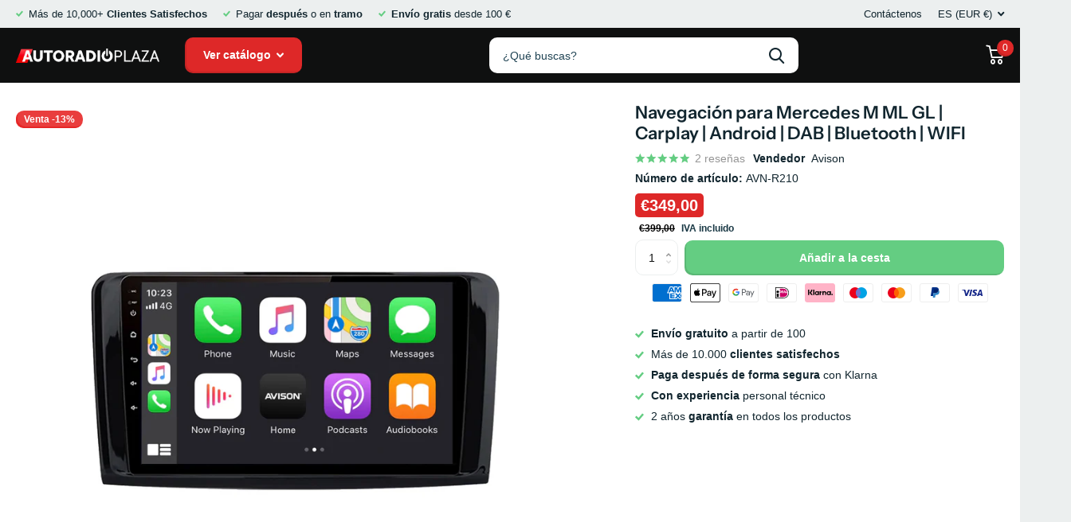

--- FILE ---
content_type: text/html; charset=utf-8
request_url: https://autoradioplaza.es/products/navigation-for-mercedes-m-ml-gl-carplay-android-dab-bluetooth-wifi
body_size: 102930
content:
<!doctype html>
<html lang="es" data-theme="xtra" dir="ltr" class="no-js  ">
	<head>
		<meta charset="utf-8">
		<meta http-equiv="x-ua-compatible" content="ie=edge">
		<title>Navegación para Mercedes M ML GL | Carplay | Android | DAB | Bluetooth &ndash; Autoradioplaza</title><meta name="description" content="Si está buscando una radio de coche profesional completa en combinación con un sistema de navegación, entonces este producto Avison® es la elección que debe hacer. Este autorradio está equipado con las últimas tecnologías que puede necesitar hoy en día. Piensa en: Carplay, Android Auto, Bluetooth, WIFI, DAB, FM, reprod"><meta name="theme-color" content="">
		<meta name="MobileOptimized" content="320">
		<meta name="HandheldFriendly" content="true">
		<meta name="viewport" content="width=device-width, initial-scale=1, minimum-scale=1, maximum-scale=5, viewport-fit=cover, shrink-to-fit=no">
        <meta name="google-site-verification" content="sAEYBwZIQ1OK-K3Byl-7tNVsDk6TJQmF0FL1y1A10tw" />
        <meta name="google-site-verification" content="2qhjteNQKN1pxSoMEcDxRmRrfjDnpnYIENRXgGAa-Lg" />
        <meta name="google-site-verification" content="NVzCfJplOxk_ukFtoaV6mjvoOt5prPAQDRHMk3V2mwY" />
        <meta name="google-site-verification" content="YjMoAMo9povvN6owj5VLVx8WaGmvQBjN1g7HrUeYgZc" />
        <meta name="google-site-verification" content="sAEYBwZIQ1OK-K3Byl-7tNVsDk6TJQmF0FL1y1A10tw" />
        <meta name="google-site-verification" content="-IkkPsnzkhZBaUBFg66YtxZR7UdFJVYkvB3UAKpbDxA" />
	    <meta name="msapplication-config" content="//autoradioplaza.es/cdn/shop/t/19/assets/browserconfig.xml?v=52024572095365081671678168692">
		<link rel="canonical" href="https://autoradioplaza.es/products/navigation-for-mercedes-m-ml-gl-carplay-android-dab-bluetooth-wifi"><link rel="icon" href="//autoradioplaza.es/cdn/shop/files/favicon_0504eeef-49d5-4ccb-8848-bd50c894d415.png?crop=center&height=32&v=1663961833&width=32" type="image/png">
			<link rel="mask-icon" href="safari-pinned-tab.svg" color="#333333">
			<link rel="apple-touch-icon" href="apple-touch-icon.png"><link rel="manifest" href="//autoradioplaza.es/cdn/shop/t/19/assets/manifest.json?v=69675086569049310631678168692">
		<meta name="msapplication-config" content="//autoradioplaza.es/cdn/shop/t/19/assets/browserconfig.xml?v=52024572095365081671678168692">
<meta property="og:title" content="Navegación para Mercedes M ML GL | Carplay | Android | DAB | Bluetooth | WIFI">
<meta property="og:type" content="product">
<meta property="og:description" content="Si está buscando una radio de coche profesional completa en combinación con un sistema de navegación, entonces este producto Avison® es la elección que debe hacer. Este autorradio está equipado con las últimas tecnologías que puede necesitar hoy en día. Piensa en: Carplay, Android Auto, Bluetooth, WIFI, DAB, FM, reprod">
<meta property="og:site_name" content="Autoradioplaza">
<meta property="og:url" content="https://autoradioplaza.es/products/navigation-for-mercedes-m-ml-gl-carplay-android-dab-bluetooth-wifi">

  
  <meta property="product:price:amount" content="349.00">
  <meta property="og:price:amount" content="349.00">
  <meta property="og:price:currency" content="EUR">
  <meta property="og:availability" content="instock" />

<meta property="og:image" content="//autoradioplaza.es/cdn/shop/files/AVN-RN210.jpg?crop=center&height=500&v=1701264925&width=600">

<meta name="twitter:title" content="Navegación para Mercedes M ML GL | Carplay | Android | DAB | Bluetooth | WIFI">
<meta name="twitter:description" content="Si está buscando una radio de coche profesional completa en combinación con un sistema de navegación, entonces este producto Avison® es la elección que debe hacer. Este autorradio está equipado con las últimas tecnologías que puede necesitar hoy en día. Piensa en: Carplay, Android Auto, Bluetooth, WIFI, DAB, FM, reprod">
<meta name="twitter:site" content="Autoradioplaza">
<style type="text/css">@import url("[data-uri]");</style><div data-custom="value" aria-label="Description" data-id="main-Page-23" id="fv-loading-icon" class="mainBodyContainer" data-optimizer="layout" aria-hidden="true">&#915;</div>
<meta property="twitter:image" content="//autoradioplaza.es/cdn/shop/files/AVN-RN210.jpg?crop=center&height=500&v=1701264925&width=600">
<script type="application/ld+json">
  [{
        "@context": "http://schema.org",
        "@type": "Product",
        "name": "Navegación para Mercedes M ML GL | Carplay | Android | DAB | Bluetooth | WIFI",
        "url": "https://autoradioplaza.com/products/navigation-for-mercedes-m-ml-gl-carplay-android-dab-bluetooth-wifi","brand": "Avison","description": "\nSi está buscando una radio de coche profesional completa en combinación con un sistema de navegación, entonces este producto Avison® es la elección que debe hacer. Este autorradio está equipado con las últimas tecnologías que puede necesitar hoy en día. Piensa en: Carplay, Android Auto, Bluetooth, WIFI, DAB, FM, reproductor multimedia, etc. Este autorradio es adecuado para vehículos de la clase Mercedes M ML GL. Vea a continuación en la lista los modelos de vehículos que son adecuados.\nA diferencia de muchos otros autorradios comparables, este autorradio tiene un hardware potente, lo que significa que las aplicaciones funcionarán mejor y no se bloquearán. A diferencia de muchos otros autorradios del mercado, este autorradio también funciona completamente sin smartphone, por lo que no es obligatorio emparejar el smartphone para poder navegar o escuchar la radio, por ejemplo. Quieres utilizar Carplay o Android auto? Todo eso es posible, y no necesitas accesorios aparte.\nNavega gratis para siempreCon este autorradio puedes disponer de forma fácil, gratuita y rápida de todo tipo de mapas de navegación, mediante la aplicación Playstore preinstalada. Gracias a la oferta a gran escala, dispones de infinidad de aplicaciones de navegación gratuitas. La ventaja es que siempre tendrás a mano las más recientes. Al fin y al cabo, quieres asegurarte de que conduces en la dirección correcta. Los mapas se actualizarán automáticamente en cuanto haya una conexión a Internet disponible.\nMultimediaReproduce fácilmente todo tipo de contenidos multimedia a través de USB, Bluetooth (A2DP), tarjeta Micro SD, AUX, CD\/DVD DAB o radio FM. Además, realiza llamadas manos libres mediante Bluetooth y el micrófono integrado. Este autorradio es compatible con todo tipo de smartphones, incluidos los de Apple iOS, Windows y Android. Descarga tu lista de contactos y registros de llamadas para asegurarte de que puedes hacer llamadas con manos libres mientras conduces. Instale sus aplicaciones favoritas como Spotify, Flitsmeister, Youtube, Waze, Parkmobile, etc. a través de Playstore y descubra por sí mismo lo divertido que puede ser conducir con este autorradio.\nDABEste autorradio tiene un sintonizador AM\/FM con la opción de almacenar emisoras presintonizadas. También es posible escuchar emisoras DAB+, todo lo que necesitas es la antena de cuadro opcional \"USBDAB\". O vaya con los tiempos e instale una aplicación de radio por Internet y disfrute constantemente de un sonido limpio y sin ruidos bajo un túnel.\nCarplay inalámbrico y Android AutoAl elegir Carplay o Android Auto nunca tendrás que sentarte al volante con el teléfono en la mano. Solo tienes que conectar tu smartphone Android o iPhone al dispositivo para acceder de forma segura a la navegación, la música y el resto de aplicaciones de tu teléfono mientras conduces.\nCámara de marcha atrásEs posible conectar una cámara de marcha atrás mediante una conexión RCA. Este autorradio es compatible con todas las cámaras con una conexión RCA\/Tulipán amarilla. De este modo, el autorradio cambiará a la vista de cámara cuando pongas el coche marcha atrás. En la mayoría de los casos también es posible conectar la cámara original de fábrica de su vehículo. Esto a menudo requiere una interfaz de cámara.\nCanbusGracias al módulo Canbus, las funciones originales, como los mandos del volante, funcionarán siempre después de montar la radio. El Canbus también se encarga de que el sistema de navegación se encienda y apague automáticamente. Esto evita que se agote la batería si lo dejas encendido accidentalmente.\nConexiones- 2 x USB 2.0 con cable de extensión trasero- 1 x entrada de audio LF (también puede utilizarse como auxiliar)- 1 entrada de audio RF (también puede utilizarse como auxiliar)- 1 x salida Audio LF RF LR RR (apta para un amplificador)- 2 x salida de vídeo (para pantallas adicionales)- 1 entrada de vídeo DVR- 1 x Salida de subwoofer- 1 x Entrada de cámara de marcha atrás- 1 x Entrada de micrófono externo\nHay cables disponibles en el mazo de cables del enchufe ISO para, por ejemplo, encender y apagar un amplificador externo a través de la radio. También puede hacer que la radio del coche detecte que la marcha está en \"R\". Las posibilidades son infinitas con este autorradio.\nApto para vehículosMercedes-Benz Clase M W164 2005 - 2012 Mercedes-Benz ML 280\/ML 300\/ML 320\/ML 350\/ML 420\/ML 450\/ML 500\/ML 63 Mercedes-Benz GL-Clase X164 2005 - 2012 Mercedes-Benz GL 320\/GL 350\/GL 420\/GL 450\/GL 500\nContenido del paqueteEl embalaje de este autorradio incluye los siguientes accesorios y piezas:\nEnchufe Quadlock, cable de extensión USB, antena GPS, cables RCA, interfaz CANBUS, manual de usuario\nAunque este dispositivo no es un producto oficial de Mercedes, el dispositivo ha sido especialmente diseñado por Avison para vehículos Mercedes. Esto lo convierte en un sustituto perfecto para la radio del coche instalada de fábrica.","image": "//autoradioplaza.es/cdn/shop/files/AVN-RN210.jpg?crop=center&height=500&v=1701264925&width=600","sku": "AVN-R210","offers": {
          "@type": "Offer",
          "price": 349.0,
          "url": "https://autoradioplaza.com/products/navigation-for-mercedes-m-ml-gl-carplay-android-dab-bluetooth-wifi","priceValidUntil": "2027-01-21",
          "priceCurrency": "EUR","availability": "https://schema.org/InStock"
          ,"inventoryLevel": "968"}
      },{
      "@context": "http://schema.org/",
      "@type": "Organization",
      "url": "https://autoradioplaza.es/products/navigation-for-mercedes-m-ml-gl-carplay-android-dab-bluetooth-wifi",
      "name": "Autoradioplaza",
      "legalName": "Autoradioplaza",
      "description": "Si está buscando una radio de coche profesional completa en combinación con un sistema de navegación, entonces este producto Avison® es la elección que debe hacer. Este autorradio está equipado con las últimas tecnologías que puede necesitar hoy en día. Piensa en: Carplay, Android Auto, Bluetooth, WIFI, DAB, FM, reprod"
,"contactPoint": {
        "@type": "ContactPoint",
        "contactType": "Customer service",
        "telephone": "+31850609919"
      }
      ,"address": {
        "@type": "PostalAddress",
        "streetAddress": "Zandlaan 14",
        "addressLocality": "Ede",
        "postalCode": "6717 LP",
        "addressCountry": "PAÍSES BAJOS"
      }
    },
    {
      "@context": "http://schema.org",
      "@type": "WebSite",
      "url": "https://autoradioplaza.es/products/navigation-for-mercedes-m-ml-gl-carplay-android-dab-bluetooth-wifi",
      "name": "Autoradioplaza",
      "description": "Si está buscando una radio de coche profesional completa en combinación con un sistema de navegación, entonces este producto Avison® es la elección que debe hacer. Este autorradio está equipado con las últimas tecnologías que puede necesitar hoy en día. Piensa en: Carplay, Android Auto, Bluetooth, WIFI, DAB, FM, reprod",
      "author": [
        {
          "@type": "Organization",
          "url": "https://www.autoradioplaza.com",
          "name": "Autoradioplaza",
          "address": {
            "@type": "PostalAddress",
            "streetAddress": "Zandlaan 14",
            "addressLocality": "EDE",
            "addressRegion": "GLD",
            "postalCode": "6717 LP",
            "addressCountry": "NL"
          }
        }
      ]
    }
  ]
</script><script src="https://code.jquery.com/jquery-3.6.1.min.js" integrity="sha256-o88AwQnZB+VDvE9tvIXrMQaPlFFSUTR+nldQm1LuPXQ=" crossorigin="anonymous"></script>
        <link rel="preconnect" href="https://cdn.shopify.com" crossorigin>
		<link rel="preconnect" href="https://fonts.shopifycdn.com" crossorigin><link rel="preload" as="style" href="//autoradioplaza.es/cdn/shop/t/19/assets/screen.css?v=142935454739332468171721871698">
		<link rel="preload" as="style" href="//autoradioplaza.es/cdn/shop/t/19/assets/screen-settings.css?v=182082083727310871271762357698">
		
		<link rel="preload" as="font" href="//autoradioplaza.es/cdn/fonts/instrument_sans/instrumentsans_n6.27dc66245013a6f7f317d383a3cc9a0c347fb42d.woff2" type="font/woff2" crossorigin>
        
		<link rel="preload" as="font" href="//autoradioplaza.es/cdn/shop/t/19/assets/icomoon.woff2?v=116079833694324411671678168692" crossorigin>
		<link media="screen" rel="stylesheet" href="//autoradioplaza.es/cdn/shop/t/19/assets/screen.css?v=142935454739332468171721871698" id="core-css">
		
		<noscript><link rel="stylesheet" href="//autoradioplaza.es/cdn/shop/t/19/assets/async-menu.css?v=65035151578390863801678168692"></noscript><link media="screen" rel="stylesheet" href="//autoradioplaza.es/cdn/shop/t/19/assets/page-product.css?v=82418024544163855801678168692" id="product-css"><link media="screen" rel="stylesheet" href="//autoradioplaza.es/cdn/shop/t/19/assets/screen-settings.css?v=182082083727310871271762357698" id="custom-css">
		<link rel="preconnect" href="//cdn.shopify.com">
		<script>document.documentElement.classList.remove('no-js');</script>
		<link rel="preload" href="//githubfix.myshopify.com/cdn/shop/t/1/assets/lazysizes-1.0.0.js" as="script"> <script src="//githubfix.myshopify.com/cdn/shop/t/1/assets/lazysizes-1.0.0.js" type="text/javascript"></script>






		<script>window.performance && window.performance.mark && window.performance.mark('shopify.content_for_header.start');</script><meta name="google-site-verification" content="dh4J84gjxRinM5xy0GCltgUyB_4BdzXTImDUfnVdtCQ">
<meta name="google-site-verification" content="pj_B7oy-ZbGFGMwgiJ7S45Rd4KKszdgMwpAw6dflXIM">
<meta name="google-site-verification" content="BA3Km6lCRxKO1JbqbdwRrt1XoM5zxokmtb4W5UCkt18">
<meta id="shopify-digital-wallet" name="shopify-digital-wallet" content="/32720617612/digital_wallets/dialog">
<meta name="shopify-checkout-api-token" content="efaaa30da9e76fe9a9717384822d0708">
<meta id="in-context-paypal-metadata" data-shop-id="32720617612" data-venmo-supported="false" data-environment="production" data-locale="es_ES" data-paypal-v4="true" data-currency="EUR">
<link rel="alternate" hreflang="x-default" href="https://autoradioplaza.com/products/navigation-for-mercedes-m-ml-gl-carplay-android-dab-bluetooth-wifi">
<link rel="alternate" hreflang="en" href="https://autoradioplaza.com/products/navigation-for-mercedes-m-ml-gl-carplay-android-dab-bluetooth-wifi">
<link rel="alternate" hreflang="es" href="https://autoradioplaza.com/es/products/navigation-for-mercedes-m-ml-gl-carplay-android-dab-bluetooth-wifi">
<link rel="alternate" hreflang="it" href="https://autoradioplaza.com/it/products/navigation-for-mercedes-m-ml-gl-carplay-android-dab-bluetooth-wifi">
<link rel="alternate" hreflang="fr" href="https://autoradioplaza.com/fr/products/navigation-for-mercedes-m-ml-gl-carplay-android-dab-bluetooth-wifi">
<link rel="alternate" hreflang="de" href="https://autoradioplaza.com/de/products/navigation-for-mercedes-m-ml-gl-carplay-android-dab-bluetooth-wifi">
<link rel="alternate" hreflang="nl" href="https://autoradioplaza.com/nl/products/navigation-for-mercedes-m-ml-gl-carplay-android-dab-bluetooth-wifi">
<link rel="alternate" hreflang="sv" href="https://autoradioplaza.com/sv/products/navigation-for-mercedes-m-ml-gl-carplay-android-dab-bluetooth-wifi">
<link rel="alternate" hreflang="da-DK" href="https://autoradioplaza.dk/products/navigation-for-mercedes-m-ml-gl-carplay-android-dab-bluetooth-wifi">
<link rel="alternate" hreflang="de-DE" href="https://autoradioplaza.de/products/navigation-for-mercedes-m-ml-gl-carplay-android-dab-bluetooth-wifi">
<link rel="alternate" hreflang="en-GB" href="https://autoradioplaza.com/en-gb/products/navigation-for-mercedes-m-ml-gl-carplay-android-dab-bluetooth-wifi">
<link rel="alternate" hreflang="fr-FR" href="https://autoradioplaza.fr/products/navigation-for-mercedes-m-ml-gl-carplay-android-dab-bluetooth-wifi">
<link rel="alternate" hreflang="it-IT" href="https://autoradioplaza.it/products/navigation-for-mercedes-m-ml-gl-carplay-android-dab-bluetooth-wifi">
<link rel="alternate" hreflang="es-ES" href="https://autoradioplaza.es/products/navigation-for-mercedes-m-ml-gl-carplay-android-dab-bluetooth-wifi">
<link rel="alternate" hreflang="de-CH" href="https://autoradioplaza.ch/products/navigation-for-mercedes-m-ml-gl-carplay-android-dab-bluetooth-wifi">
<link rel="alternate" hreflang="sv-SE" href="https://autoradioplaza.se/products/navigation-for-mercedes-m-ml-gl-carplay-android-dab-bluetooth-wifi">
<link rel="alternate" type="application/json+oembed" href="https://autoradioplaza.es/products/navigation-for-mercedes-m-ml-gl-carplay-android-dab-bluetooth-wifi.oembed">
<script async="async" src="/checkouts/internal/preloads.js?locale=es-ES"></script>
<script id="apple-pay-shop-capabilities" type="application/json">{"shopId":32720617612,"countryCode":"NL","currencyCode":"EUR","merchantCapabilities":["supports3DS"],"merchantId":"gid:\/\/shopify\/Shop\/32720617612","merchantName":"Autoradioplaza","requiredBillingContactFields":["postalAddress","email","phone"],"requiredShippingContactFields":["postalAddress","email","phone"],"shippingType":"shipping","supportedNetworks":["visa","maestro","masterCard","amex"],"total":{"type":"pending","label":"Autoradioplaza","amount":"1.00"},"shopifyPaymentsEnabled":true,"supportsSubscriptions":true}</script>
<script id="shopify-features" type="application/json">{"accessToken":"efaaa30da9e76fe9a9717384822d0708","betas":["rich-media-storefront-analytics"],"domain":"autoradioplaza.es","predictiveSearch":true,"shopId":32720617612,"locale":"es"}</script>
<script>var Shopify = Shopify || {};
Shopify.shop = "avisoneu.myshopify.com";
Shopify.locale = "es";
Shopify.currency = {"active":"EUR","rate":"1.0"};
Shopify.country = "ES";
Shopify.theme = {"name":"Xtra","id":136570110185,"schema_name":"Xtra","schema_version":"1.0.1","theme_store_id":1609,"role":"main"};
Shopify.theme.handle = "null";
Shopify.theme.style = {"id":null,"handle":null};
Shopify.cdnHost = "autoradioplaza.es/cdn";
Shopify.routes = Shopify.routes || {};
Shopify.routes.root = "/";</script>
<script type="module">!function(o){(o.Shopify=o.Shopify||{}).modules=!0}(window);</script>
<script>!function(o){function n(){var o=[];function n(){o.push(Array.prototype.slice.apply(arguments))}return n.q=o,n}var t=o.Shopify=o.Shopify||{};t.loadFeatures=n(),t.autoloadFeatures=n()}(window);</script>
<script id="shop-js-analytics" type="application/json">{"pageType":"product"}</script>
<script defer="defer" async type="module" src="//autoradioplaza.es/cdn/shopifycloud/shop-js/modules/v2/client.init-shop-cart-sync_-aut3ZVe.es.esm.js"></script>
<script defer="defer" async type="module" src="//autoradioplaza.es/cdn/shopifycloud/shop-js/modules/v2/chunk.common_jR-HGkUL.esm.js"></script>
<script type="module">
  await import("//autoradioplaza.es/cdn/shopifycloud/shop-js/modules/v2/client.init-shop-cart-sync_-aut3ZVe.es.esm.js");
await import("//autoradioplaza.es/cdn/shopifycloud/shop-js/modules/v2/chunk.common_jR-HGkUL.esm.js");

  window.Shopify.SignInWithShop?.initShopCartSync?.({"fedCMEnabled":true,"windoidEnabled":true});

</script>
<script>(function() {
  var isLoaded = false;
  function asyncLoad() {
    if (isLoaded) return;
    isLoaded = true;
    var urls = ["\/\/d3ebne3wf11ejw.cloudfront.net\/1735-b8889ca98f7835ca1825f464fb9ebe0e.js?shop=avisoneu.myshopify.com","https:\/\/cloudsearch-1f874.kxcdn.com\/shopify.js?appEmbedOnly=1\u0026shop=avisoneu.myshopify.com"];
    for (var i = 0; i < urls.length; i++) {
      var s = document.createElement('script');
      s.type = 'text/javascript';
      s.async = true;
      s.src = urls[i];
      var x = document.getElementsByTagName('script')[0];
      x.parentNode.insertBefore(s, x);
    }
  };
  if(window.attachEvent) {
    window.attachEvent('onload', asyncLoad);
  } else {
    window.addEventListener('load', asyncLoad, false);
  }
})();</script>
<script id="__st">var __st={"a":32720617612,"offset":3600,"reqid":"2112f2bd-3ac7-4868-838c-ae6502b06107-1768987104","pageurl":"autoradioplaza.es\/products\/navigation-for-mercedes-m-ml-gl-carplay-android-dab-bluetooth-wifi","u":"3479232fb0f6","p":"product","rtyp":"product","rid":8725825978704};</script>
<script>window.ShopifyPaypalV4VisibilityTracking = true;</script>
<script id="captcha-bootstrap">!function(){'use strict';const t='contact',e='account',n='new_comment',o=[[t,t],['blogs',n],['comments',n],[t,'customer']],c=[[e,'customer_login'],[e,'guest_login'],[e,'recover_customer_password'],[e,'create_customer']],r=t=>t.map((([t,e])=>`form[action*='/${t}']:not([data-nocaptcha='true']) input[name='form_type'][value='${e}']`)).join(','),a=t=>()=>t?[...document.querySelectorAll(t)].map((t=>t.form)):[];function s(){const t=[...o],e=r(t);return a(e)}const i='password',u='form_key',d=['recaptcha-v3-token','g-recaptcha-response','h-captcha-response',i],f=()=>{try{return window.sessionStorage}catch{return}},m='__shopify_v',_=t=>t.elements[u];function p(t,e,n=!1){try{const o=window.sessionStorage,c=JSON.parse(o.getItem(e)),{data:r}=function(t){const{data:e,action:n}=t;return t[m]||n?{data:e,action:n}:{data:t,action:n}}(c);for(const[e,n]of Object.entries(r))t.elements[e]&&(t.elements[e].value=n);n&&o.removeItem(e)}catch(o){console.error('form repopulation failed',{error:o})}}const l='form_type',E='cptcha';function T(t){t.dataset[E]=!0}const w=window,h=w.document,L='Shopify',v='ce_forms',y='captcha';let A=!1;((t,e)=>{const n=(g='f06e6c50-85a8-45c8-87d0-21a2b65856fe',I='https://cdn.shopify.com/shopifycloud/storefront-forms-hcaptcha/ce_storefront_forms_captcha_hcaptcha.v1.5.2.iife.js',D={infoText:'Protegido por hCaptcha',privacyText:'Privacidad',termsText:'Términos'},(t,e,n)=>{const o=w[L][v],c=o.bindForm;if(c)return c(t,g,e,D).then(n);var r;o.q.push([[t,g,e,D],n]),r=I,A||(h.body.append(Object.assign(h.createElement('script'),{id:'captcha-provider',async:!0,src:r})),A=!0)});var g,I,D;w[L]=w[L]||{},w[L][v]=w[L][v]||{},w[L][v].q=[],w[L][y]=w[L][y]||{},w[L][y].protect=function(t,e){n(t,void 0,e),T(t)},Object.freeze(w[L][y]),function(t,e,n,w,h,L){const[v,y,A,g]=function(t,e,n){const i=e?o:[],u=t?c:[],d=[...i,...u],f=r(d),m=r(i),_=r(d.filter((([t,e])=>n.includes(e))));return[a(f),a(m),a(_),s()]}(w,h,L),I=t=>{const e=t.target;return e instanceof HTMLFormElement?e:e&&e.form},D=t=>v().includes(t);t.addEventListener('submit',(t=>{const e=I(t);if(!e)return;const n=D(e)&&!e.dataset.hcaptchaBound&&!e.dataset.recaptchaBound,o=_(e),c=g().includes(e)&&(!o||!o.value);(n||c)&&t.preventDefault(),c&&!n&&(function(t){try{if(!f())return;!function(t){const e=f();if(!e)return;const n=_(t);if(!n)return;const o=n.value;o&&e.removeItem(o)}(t);const e=Array.from(Array(32),(()=>Math.random().toString(36)[2])).join('');!function(t,e){_(t)||t.append(Object.assign(document.createElement('input'),{type:'hidden',name:u})),t.elements[u].value=e}(t,e),function(t,e){const n=f();if(!n)return;const o=[...t.querySelectorAll(`input[type='${i}']`)].map((({name:t})=>t)),c=[...d,...o],r={};for(const[a,s]of new FormData(t).entries())c.includes(a)||(r[a]=s);n.setItem(e,JSON.stringify({[m]:1,action:t.action,data:r}))}(t,e)}catch(e){console.error('failed to persist form',e)}}(e),e.submit())}));const S=(t,e)=>{t&&!t.dataset[E]&&(n(t,e.some((e=>e===t))),T(t))};for(const o of['focusin','change'])t.addEventListener(o,(t=>{const e=I(t);D(e)&&S(e,y())}));const B=e.get('form_key'),M=e.get(l),P=B&&M;t.addEventListener('DOMContentLoaded',(()=>{const t=y();if(P)for(const e of t)e.elements[l].value===M&&p(e,B);[...new Set([...A(),...v().filter((t=>'true'===t.dataset.shopifyCaptcha))])].forEach((e=>S(e,t)))}))}(h,new URLSearchParams(w.location.search),n,t,e,['guest_login'])})(!0,!0)}();</script>
<script integrity="sha256-4kQ18oKyAcykRKYeNunJcIwy7WH5gtpwJnB7kiuLZ1E=" data-source-attribution="shopify.loadfeatures" defer="defer" src="//autoradioplaza.es/cdn/shopifycloud/storefront/assets/storefront/load_feature-a0a9edcb.js" crossorigin="anonymous"></script>
<script data-source-attribution="shopify.dynamic_checkout.dynamic.init">var Shopify=Shopify||{};Shopify.PaymentButton=Shopify.PaymentButton||{isStorefrontPortableWallets:!0,init:function(){window.Shopify.PaymentButton.init=function(){};var t=document.createElement("script");t.src="https://autoradioplaza.es/cdn/shopifycloud/portable-wallets/latest/portable-wallets.es.js",t.type="module",document.head.appendChild(t)}};
</script>
<script data-source-attribution="shopify.dynamic_checkout.buyer_consent">
  function portableWalletsHideBuyerConsent(e){var t=document.getElementById("shopify-buyer-consent"),n=document.getElementById("shopify-subscription-policy-button");t&&n&&(t.classList.add("hidden"),t.setAttribute("aria-hidden","true"),n.removeEventListener("click",e))}function portableWalletsShowBuyerConsent(e){var t=document.getElementById("shopify-buyer-consent"),n=document.getElementById("shopify-subscription-policy-button");t&&n&&(t.classList.remove("hidden"),t.removeAttribute("aria-hidden"),n.addEventListener("click",e))}window.Shopify?.PaymentButton&&(window.Shopify.PaymentButton.hideBuyerConsent=portableWalletsHideBuyerConsent,window.Shopify.PaymentButton.showBuyerConsent=portableWalletsShowBuyerConsent);
</script>
<script data-source-attribution="shopify.dynamic_checkout.cart.bootstrap">document.addEventListener("DOMContentLoaded",(function(){function t(){return document.querySelector("shopify-accelerated-checkout-cart, shopify-accelerated-checkout")}if(t())Shopify.PaymentButton.init();else{new MutationObserver((function(e,n){t()&&(Shopify.PaymentButton.init(),n.disconnect())})).observe(document.body,{childList:!0,subtree:!0})}}));
</script>
<script id='scb4127' type='text/javascript' async='' src='https://autoradioplaza.es/cdn/shopifycloud/privacy-banner/storefront-banner.js'></script><link id="shopify-accelerated-checkout-styles" rel="stylesheet" media="screen" href="https://autoradioplaza.es/cdn/shopifycloud/portable-wallets/latest/accelerated-checkout-backwards-compat.css" crossorigin="anonymous">
<style id="shopify-accelerated-checkout-cart">
        #shopify-buyer-consent {
  margin-top: 1em;
  display: inline-block;
  width: 100%;
}

#shopify-buyer-consent.hidden {
  display: none;
}

#shopify-subscription-policy-button {
  background: none;
  border: none;
  padding: 0;
  text-decoration: underline;
  font-size: inherit;
  cursor: pointer;
}

#shopify-subscription-policy-button::before {
  box-shadow: none;
}

      </style>

<script>window.performance && window.performance.mark && window.performance.mark('shopify.content_for_header.end');</script>
        <link href="//autoradioplaza.es/cdn/shop/t/19/assets/custom-css-shopify.css?v=21559474263548719921710679445" rel="stylesheet" type="text/css" media="all" />
  <script type="text/javascript">
window.Trengo = window.Trengo || {};
window.Trengo.key = 'oDS8GPz9X09LcbOAs85B';
(function(d, script, t) {
    script = d.createElement('script');
    script.type = 'text/javascript';
    script.async = true;
    script.src = 'https://static.widget.trengo.eu/embed.js';
    d.getElementsByTagName('head')[0].appendChild(script);
}(document));
</script>
<script>
    (function(h,o,t,j,a,r){
        h.hj=h.hj||function(){(h.hj.q=h.hj.q||[]).push(arguments)};
        h._hjSettings={hjid:3255468,hjsv:6};
        a=o.getElementsByTagName('head')[0];
        r=o.createElement('script');r.async=1;
        r.src=t+h._hjSettings.hjid+j+h._hjSettings.hjsv;
        a.appendChild(r);
    })(window,document,'https://static.hotjar.com/c/hotjar-','.js?sv=');
</script>
<link href="//autoradioplaza.es/cdn/shop/t/19/assets/bss-custom.css?v=167114706785491912821738727885" rel="stylesheet" type="text/css" media="all" />
<!-- BEGIN app block: shopify://apps/xcloud-search-product-filter/blocks/cloudsearch_opt/8ddbd0bf-e311-492e-ab28-69d0ad268fac --><!-- END app block --><!-- BEGIN app block: shopify://apps/langshop/blocks/sdk/84899e01-2b29-42af-99d6-46d16daa2111 --><!-- BEGIN app snippet: config --><script type="text/javascript">
    /** Workaround for backward compatibility with old versions of localized themes */
    if (window.LangShopConfig && window.LangShopConfig.themeDynamics && window.LangShopConfig.themeDynamics.length) {
        themeDynamics = window.LangShopConfig.themeDynamics;
    } else {
        themeDynamics = [];
    }

    window.LangShopConfig = {
    "currentLanguage": "es",
    "currentCurrency": "eur",
    "currentCountry": "ES",
    "shopifyLocales": [{"code":"es","name":"Español","endonym_name":"Español","rootUrl":"\/"}    ],
    "shopifyCountries": [{"code":"AF","name":"Afganistán", "currency":"AFN"},{"code":"AL","name":"Albania", "currency":"ALL"},{"code":"DE","name":"Alemania", "currency":"EUR"},{"code":"AD","name":"Andorra", "currency":"EUR"},{"code":"AO","name":"Angola", "currency":"EUR"},{"code":"AI","name":"Anguila", "currency":"XCD"},{"code":"AG","name":"Antigua y Barbuda", "currency":"XCD"},{"code":"SA","name":"Arabia Saudí", "currency":"SAR"},{"code":"DZ","name":"Argelia", "currency":"DZD"},{"code":"AR","name":"Argentina", "currency":"EUR"},{"code":"AM","name":"Armenia", "currency":"AMD"},{"code":"AW","name":"Aruba", "currency":"AWG"},{"code":"AU","name":"Australia", "currency":"AUD"},{"code":"AT","name":"Austria", "currency":"EUR"},{"code":"AZ","name":"Azerbaiyán", "currency":"AZN"},{"code":"BS","name":"Bahamas", "currency":"BSD"},{"code":"BD","name":"Bangladés", "currency":"BDT"},{"code":"BB","name":"Barbados", "currency":"BBD"},{"code":"BH","name":"Baréin", "currency":"EUR"},{"code":"BE","name":"Bélgica", "currency":"EUR"},{"code":"BZ","name":"Belice", "currency":"BZD"},{"code":"BJ","name":"Benín", "currency":"XOF"},{"code":"BM","name":"Bermudas", "currency":"USD"},{"code":"BY","name":"Bielorrusia", "currency":"EUR"},{"code":"BO","name":"Bolivia", "currency":"BOB"},{"code":"BA","name":"Bosnia y Herzegovina", "currency":"BAM"},{"code":"BW","name":"Botsuana", "currency":"BWP"},{"code":"BR","name":"Brasil", "currency":"EUR"},{"code":"BN","name":"Brunéi", "currency":"BND"},{"code":"BG","name":"Bulgaria", "currency":"EUR"},{"code":"BF","name":"Burkina Faso", "currency":"XOF"},{"code":"BI","name":"Burundi", "currency":"BIF"},{"code":"BT","name":"Bután", "currency":"EUR"},{"code":"CV","name":"Cabo Verde", "currency":"CVE"},{"code":"KH","name":"Camboya", "currency":"KHR"},{"code":"CM","name":"Camerún", "currency":"XAF"},{"code":"CA","name":"Canadá", "currency":"CAD"},{"code":"QA","name":"Catar", "currency":"QAR"},{"code":"TD","name":"Chad", "currency":"XAF"},{"code":"CZ","name":"Chequia", "currency":"CZK"},{"code":"CL","name":"Chile", "currency":"EUR"},{"code":"CN","name":"China", "currency":"CNY"},{"code":"CY","name":"Chipre", "currency":"EUR"},{"code":"VA","name":"Ciudad del Vaticano", "currency":"EUR"},{"code":"CO","name":"Colombia", "currency":"EUR"},{"code":"KM","name":"Comoras", "currency":"KMF"},{"code":"CG","name":"Congo", "currency":"XAF"},{"code":"KR","name":"Corea del Sur", "currency":"KRW"},{"code":"CR","name":"Costa Rica", "currency":"CRC"},{"code":"CI","name":"Côte d’Ivoire", "currency":"XOF"},{"code":"HR","name":"Croacia", "currency":"EUR"},{"code":"CW","name":"Curazao", "currency":"ANG"},{"code":"DK","name":"Dinamarca", "currency":"DKK"},{"code":"DM","name":"Dominica", "currency":"XCD"},{"code":"EC","name":"Ecuador", "currency":"USD"},{"code":"EG","name":"Egipto", "currency":"EGP"},{"code":"SV","name":"El Salvador", "currency":"USD"},{"code":"AE","name":"Emiratos Árabes Unidos", "currency":"AED"},{"code":"ER","name":"Eritrea", "currency":"EUR"},{"code":"SK","name":"Eslovaquia", "currency":"EUR"},{"code":"SI","name":"Eslovenia", "currency":"EUR"},{"code":"ES","name":"España", "currency":"EUR"},{"code":"US","name":"Estados Unidos", "currency":"USD"},{"code":"EE","name":"Estonia", "currency":"EUR"},{"code":"SZ","name":"Esuatini", "currency":"EUR"},{"code":"ET","name":"Etiopía", "currency":"ETB"},{"code":"PH","name":"Filipinas", "currency":"PHP"},{"code":"FI","name":"Finlandia", "currency":"EUR"},{"code":"FJ","name":"Fiyi", "currency":"FJD"},{"code":"FR","name":"Francia", "currency":"EUR"},{"code":"GA","name":"Gabón", "currency":"XOF"},{"code":"GM","name":"Gambia", "currency":"GMD"},{"code":"GE","name":"Georgia", "currency":"EUR"},{"code":"GH","name":"Ghana", "currency":"EUR"},{"code":"GI","name":"Gibraltar", "currency":"GBP"},{"code":"GD","name":"Granada", "currency":"XCD"},{"code":"GR","name":"Grecia", "currency":"EUR"},{"code":"GL","name":"Groenlandia", "currency":"DKK"},{"code":"GP","name":"Guadalupe", "currency":"EUR"},{"code":"GT","name":"Guatemala", "currency":"GTQ"},{"code":"GF","name":"Guayana Francesa", "currency":"EUR"},{"code":"GG","name":"Guernesey", "currency":"GBP"},{"code":"GN","name":"Guinea", "currency":"GNF"},{"code":"GQ","name":"Guinea Ecuatorial", "currency":"XAF"},{"code":"GW","name":"Guinea-Bisáu", "currency":"XOF"},{"code":"GY","name":"Guyana", "currency":"GYD"},{"code":"HT","name":"Haití", "currency":"EUR"},{"code":"HN","name":"Honduras", "currency":"HNL"},{"code":"HU","name":"Hungría", "currency":"HUF"},{"code":"IN","name":"India", "currency":"INR"},{"code":"ID","name":"Indonesia", "currency":"IDR"},{"code":"IQ","name":"Irak", "currency":"EUR"},{"code":"IE","name":"Irlanda", "currency":"EUR"},{"code":"NF","name":"Isla Norfolk", "currency":"AUD"},{"code":"IM","name":"Isla de Man", "currency":"GBP"},{"code":"CX","name":"Isla de Navidad", "currency":"AUD"},{"code":"AC","name":"Isla de la Ascensión", "currency":"SHP"},{"code":"IS","name":"Islandia", "currency":"ISK"},{"code":"AX","name":"Islas Aland", "currency":"EUR"},{"code":"KY","name":"Islas Caimán", "currency":"KYD"},{"code":"CC","name":"Islas Cocos", "currency":"AUD"},{"code":"CK","name":"Islas Cook", "currency":"NZD"},{"code":"FO","name":"Islas Feroe", "currency":"DKK"},{"code":"GS","name":"Islas Georgia del Sur y Sandwich del Sur", "currency":"GBP"},{"code":"FK","name":"Islas Malvinas", "currency":"FKP"},{"code":"PN","name":"Islas Pitcairn", "currency":"NZD"},{"code":"SB","name":"Islas Salomón", "currency":"SBD"},{"code":"TC","name":"Islas Turcas y Caicos", "currency":"USD"},{"code":"VG","name":"Islas Vírgenes Británicas", "currency":"USD"},{"code":"UM","name":"Islas menores alejadas de EE. UU.", "currency":"USD"},{"code":"IL","name":"Israel", "currency":"ILS"},{"code":"IT","name":"Italia", "currency":"EUR"},{"code":"JM","name":"Jamaica", "currency":"JMD"},{"code":"JP","name":"Japón", "currency":"JPY"},{"code":"JE","name":"Jersey", "currency":"EUR"},{"code":"JO","name":"Jordania", "currency":"EUR"},{"code":"KZ","name":"Kazajistán", "currency":"KZT"},{"code":"KE","name":"Kenia", "currency":"KES"},{"code":"KG","name":"Kirguistán", "currency":"KGS"},{"code":"KI","name":"Kiribati", "currency":"EUR"},{"code":"XK","name":"Kosovo", "currency":"EUR"},{"code":"KW","name":"Kuwait", "currency":"EUR"},{"code":"LA","name":"Laos", "currency":"LAK"},{"code":"LS","name":"Lesoto", "currency":"EUR"},{"code":"LV","name":"Letonia", "currency":"EUR"},{"code":"LB","name":"Líbano", "currency":"LBP"},{"code":"LR","name":"Liberia", "currency":"EUR"},{"code":"LY","name":"Libia", "currency":"EUR"},{"code":"LI","name":"Liechtenstein", "currency":"CHF"},{"code":"LT","name":"Lituania", "currency":"EUR"},{"code":"LU","name":"Luxemburgo", "currency":"EUR"},{"code":"MK","name":"Macedonia del Norte", "currency":"MKD"},{"code":"MG","name":"Madagascar", "currency":"EUR"},{"code":"MY","name":"Malasia", "currency":"MYR"},{"code":"MW","name":"Malaui", "currency":"MWK"},{"code":"MV","name":"Maldivas", "currency":"MVR"},{"code":"ML","name":"Mali", "currency":"XOF"},{"code":"MT","name":"Malta", "currency":"EUR"},{"code":"MA","name":"Marruecos", "currency":"MAD"},{"code":"MQ","name":"Martinica", "currency":"EUR"},{"code":"MU","name":"Mauricio", "currency":"MUR"},{"code":"MR","name":"Mauritania", "currency":"EUR"},{"code":"YT","name":"Mayotte", "currency":"EUR"},{"code":"MX","name":"México", "currency":"EUR"},{"code":"MD","name":"Moldavia", "currency":"MDL"},{"code":"MC","name":"Mónaco", "currency":"EUR"},{"code":"MN","name":"Mongolia", "currency":"MNT"},{"code":"ME","name":"Montenegro", "currency":"EUR"},{"code":"MS","name":"Montserrat", "currency":"XCD"},{"code":"MZ","name":"Mozambique", "currency":"EUR"},{"code":"MM","name":"Myanmar (Birmania)", "currency":"MMK"},{"code":"NA","name":"Namibia", "currency":"EUR"},{"code":"NR","name":"Nauru", "currency":"AUD"},{"code":"NP","name":"Nepal", "currency":"NPR"},{"code":"NI","name":"Nicaragua", "currency":"NIO"},{"code":"NE","name":"Níger", "currency":"XOF"},{"code":"NG","name":"Nigeria", "currency":"NGN"},{"code":"NU","name":"Niue", "currency":"NZD"},{"code":"NO","name":"Noruega", "currency":"EUR"},{"code":"NC","name":"Nueva Caledonia", "currency":"XPF"},{"code":"NZ","name":"Nueva Zelanda", "currency":"NZD"},{"code":"OM","name":"Omán", "currency":"EUR"},{"code":"NL","name":"Países Bajos", "currency":"EUR"},{"code":"PK","name":"Pakistán", "currency":"PKR"},{"code":"PA","name":"Panamá", "currency":"USD"},{"code":"PG","name":"Papúa Nueva Guinea", "currency":"PGK"},{"code":"PY","name":"Paraguay", "currency":"PYG"},{"code":"PE","name":"Perú", "currency":"PEN"},{"code":"PF","name":"Polinesia Francesa", "currency":"XPF"},{"code":"PT","name":"Portugal", "currency":"EUR"},{"code":"HK","name":"RAE de Hong Kong (China)", "currency":"HKD"},{"code":"MO","name":"RAE de Macao (China)", "currency":"MOP"},{"code":"GB","name":"Reino Unido", "currency":"GBP"},{"code":"CF","name":"República Centroafricana", "currency":"XAF"},{"code":"CD","name":"República Democrática del Congo", "currency":"CDF"},{"code":"DO","name":"República Dominicana", "currency":"DOP"},{"code":"RE","name":"Reunión", "currency":"EUR"},{"code":"RW","name":"Ruanda", "currency":"RWF"},{"code":"RO","name":"Rumanía", "currency":"RON"},{"code":"RU","name":"Rusia", "currency":"EUR"},{"code":"EH","name":"Sáhara Occidental", "currency":"MAD"},{"code":"WS","name":"Samoa", "currency":"WST"},{"code":"BL","name":"San Bartolomé", "currency":"EUR"},{"code":"KN","name":"San Cristóbal y Nieves", "currency":"XCD"},{"code":"SM","name":"San Marino", "currency":"EUR"},{"code":"MF","name":"San Martín", "currency":"EUR"},{"code":"PM","name":"San Pedro y Miquelón", "currency":"EUR"},{"code":"VC","name":"San Vicente y las Granadinas", "currency":"XCD"},{"code":"SH","name":"Santa Elena", "currency":"SHP"},{"code":"LC","name":"Santa Lucía", "currency":"XCD"},{"code":"ST","name":"Santo Tomé y Príncipe", "currency":"STD"},{"code":"SN","name":"Senegal", "currency":"XOF"},{"code":"RS","name":"Serbia", "currency":"RSD"},{"code":"SC","name":"Seychelles", "currency":"EUR"},{"code":"SL","name":"Sierra Leona", "currency":"SLL"},{"code":"SG","name":"Singapur", "currency":"SGD"},{"code":"SX","name":"Sint Maarten", "currency":"ANG"},{"code":"SO","name":"Somalia", "currency":"EUR"},{"code":"LK","name":"Sri Lanka", "currency":"LKR"},{"code":"ZA","name":"Sudáfrica", "currency":"EUR"},{"code":"SD","name":"Sudán", "currency":"EUR"},{"code":"SS","name":"Sudán del Sur", "currency":"EUR"},{"code":"SE","name":"Suecia", "currency":"SEK"},{"code":"CH","name":"Suiza", "currency":"CHF"},{"code":"SR","name":"Surinam", "currency":"EUR"},{"code":"SJ","name":"Svalbard y Jan Mayen", "currency":"EUR"},{"code":"TH","name":"Tailandia", "currency":"THB"},{"code":"TW","name":"Taiwán", "currency":"TWD"},{"code":"TZ","name":"Tanzania", "currency":"TZS"},{"code":"TJ","name":"Tayikistán", "currency":"TJS"},{"code":"IO","name":"Territorio Británico del Océano Índico", "currency":"USD"},{"code":"TF","name":"Territorios Australes Franceses", "currency":"EUR"},{"code":"PS","name":"Territorios Palestinos", "currency":"ILS"},{"code":"TL","name":"Timor-Leste", "currency":"USD"},{"code":"TG","name":"Togo", "currency":"XOF"},{"code":"TK","name":"Tokelau", "currency":"NZD"},{"code":"TO","name":"Tonga", "currency":"TOP"},{"code":"TT","name":"Trinidad y Tobago", "currency":"TTD"},{"code":"TA","name":"Tristán de Acuña", "currency":"GBP"},{"code":"TN","name":"Túnez", "currency":"EUR"},{"code":"TM","name":"Turkmenistán", "currency":"EUR"},{"code":"TR","name":"Turquía", "currency":"EUR"},{"code":"TV","name":"Tuvalu", "currency":"AUD"},{"code":"UA","name":"Ucrania", "currency":"UAH"},{"code":"UG","name":"Uganda", "currency":"UGX"},{"code":"UY","name":"Uruguay", "currency":"UYU"},{"code":"UZ","name":"Uzbekistán", "currency":"UZS"},{"code":"VU","name":"Vanuatu", "currency":"VUV"},{"code":"VE","name":"Venezuela", "currency":"USD"},{"code":"VN","name":"Vietnam", "currency":"VND"},{"code":"WF","name":"Wallis y Futuna", "currency":"XPF"},{"code":"YE","name":"Yemen", "currency":"YER"},{"code":"DJ","name":"Yibuti", "currency":"DJF"},{"code":"ZM","name":"Zambia", "currency":"EUR"},{"code":"ZW","name":"Zimbabue", "currency":"USD"}    ],
    "shopifyCurrencies": ["AED","AFN","ALL","AMD","ANG","AUD","AWG","AZN","BAM","BBD","BDT","BIF","BND","BOB","BSD","BWP","BZD","CAD","CDF","CHF","CNY","CRC","CVE","CZK","DJF","DKK","DOP","DZD","EGP","ETB","EUR","FJD","FKP","GBP","GMD","GNF","GTQ","GYD","HKD","HNL","HUF","IDR","ILS","INR","ISK","JMD","JPY","KES","KGS","KHR","KMF","KRW","KYD","KZT","LAK","LBP","LKR","MAD","MDL","MKD","MMK","MNT","MOP","MUR","MVR","MWK","MYR","NGN","NIO","NPR","NZD","PEN","PGK","PHP","PKR","PYG","QAR","RON","RSD","RWF","SAR","SBD","SEK","SGD","SHP","SLL","STD","THB","TJS","TOP","TTD","TWD","TZS","UAH","UGX","USD","UYU","UZS","VND","VUV","WST","XAF","XCD","XOF","XPF","YER"],
    "originalLanguage": {"code":"en","alias":null,"title":"English","icon":null,"published":true,"active":false},
    "targetLanguages": [{"code":"da","alias":null,"title":"Danish","icon":null,"published":true,"active":true},{"code":"de","alias":null,"title":"German","icon":null,"published":true,"active":true},{"code":"es","alias":null,"title":"Spanish","icon":null,"published":true,"active":true},{"code":"fi","alias":null,"title":"Finnish","icon":null,"published":true,"active":true},{"code":"fr","alias":null,"title":"French","icon":null,"published":true,"active":true},{"code":"it","alias":null,"title":"Italian","icon":null,"published":true,"active":true},{"code":"nl","alias":null,"title":"Dutch","icon":null,"published":true,"active":true},{"code":"sv","alias":null,"title":"Swedish","icon":null,"published":true,"active":true}],
    "languagesSwitchers": {"languageCurrency":{"status":"admin-only","desktop":{"isActive":true,"generalCustomize":{"template":0,"displayed":"language-currency","language":"name","languageFlag":true,"currency":"code","currencyFlag":true,"switcher":"floating","position":"top-left","verticalSliderValue":15,"verticalSliderDimension":"px","horizontalSliderValue":15,"horizontalSliderDimension":"px"},"advancedCustomize":{"switcherStyle":{"flagRounding":0,"flagRoundingDimension":"px","flagPosition":"left","backgroundColor":"#FFFFFF","padding":{"left":16,"top":14,"right":16,"bottom":14},"paddingDimension":"px","fontSize":18,"fontSizeDimension":"px","fontFamily":"inherit","fontColor":"#202223","borderWidth":0,"borderWidthDimension":"px","borderRadius":0,"borderRadiusDimension":"px","borderColor":"#FFFFFF"},"dropDownStyle":{"backgroundColor":"#FFFFFF","padding":{"left":16,"top":12,"right":16,"bottom":12},"paddingDimension":"px","fontSize":18,"fontSizeDimension":"px","fontFamily":"inherit","fontColor":"#202223","borderWidth":0,"borderWidthDimension":"px","borderRadius":0,"borderRadiusDimension":"px","borderColor":"#FFFFFF"},"arrow":{"size":6,"sizeDimension":"px","color":"#1D1D1D"}}},"mobile":{"isActive":true,"sameAsDesktop":false,"generalCustomize":{"template":0,"displayed":"language-currency","language":"name","languageFlag":true,"currency":"code","currencyFlag":true,"switcher":"floating","position":"top-left","verticalSliderValue":15,"verticalSliderDimension":"px","horizontalSliderValue":15,"horizontalSliderDimension":"px"},"advancedCustomize":{"switcherStyle":{"flagRounding":0,"flagRoundingDimension":"px","flagPosition":"left","backgroundColor":"#FFFFFF","padding":{"left":16,"top":14,"right":16,"bottom":14},"paddingDimension":"px","fontSize":18,"fontSizeDimension":"px","fontFamily":"inherit","fontColor":"#202223","borderWidth":0,"borderWidthDimension":"px","borderRadius":0,"borderRadiusDimension":"px","borderColor":"#FFFFFF"},"dropDownStyle":{"backgroundColor":"#FFFFFF","padding":{"left":16,"top":12,"right":16,"bottom":12},"paddingDimension":"px","fontSize":18,"fontSizeDimension":"px","fontFamily":"inherit","fontColor":"#202223","borderWidth":0,"borderWidthDimension":"px","borderRadius":0,"borderRadiusDimension":"px","borderColor":"#FFFFFF"},"arrow":{"size":6,"sizeDimension":"px","color":"#1D1D1D"}}}},"autoDetection":{"status":"disabled","alertType":"popup","popupContainer":{"position":"center","backgroundColor":"#FFFFFF","width":700,"widthDimension":"px","padding":{"left":20,"top":20,"right":20,"bottom":20},"paddingDimension":"px","borderWidth":0,"borderWidthDimension":"px","borderRadius":8,"borderRadiusDimension":"px","borderColor":"#FFFFFF","fontSize":18,"fontSizeDimension":"px","fontFamily":"inherit","fontColor":"#202223"},"bannerContainer":{"position":"top","backgroundColor":"#FFFFFF","width":8,"widthDimension":"px","padding":{"left":20,"top":20,"right":20,"bottom":20},"paddingDimension":"px","borderWidth":0,"borderWidthDimension":"px","borderRadius":8,"borderRadiusDimension":"px","borderColor":"#FFFFFF","fontSize":18,"fontSizeDimension":"px","fontFamily":"inherit","fontColor":"#202223"},"selectorContainer":{"backgroundColor":"#FFFFFF","padding":{"left":8,"top":8,"right":8,"bottom":8},"paddingDimension":"px","borderWidth":0,"borderWidthDimension":"px","borderRadius":8,"borderRadiusDimension":"px","borderColor":"#FFFFFF","fontSize":18,"fontSizeDimension":"px","fontFamily":"inherit","fontColor":"#202223"},"button":{"backgroundColor":"#FFFFFF","padding":{"left":8,"top":8,"right":8,"bottom":8},"paddingDimension":"px","borderWidth":0,"borderWidthDimension":"px","borderRadius":8,"borderRadiusDimension":"px","borderColor":"#FFFFFF","fontSize":18,"fontSizeDimension":"px","fontFamily":"inherit","fontColor":"#202223"},"closeIcon":{"size":16,"sizeDimension":"px","color":"#1D1D1D"}}},
    "defaultCurrency": {"code":"eur","title":"Euro","icon":null,"rate":0.9157,"formatWithCurrency":"€{{amount_with_comma_separator}} EUR","formatWithoutCurrency":"€{{amount_with_comma_separator}}"},
    "targetCurrencies": [{"code":"sek","title":"Swedish Krona","icon":null,"rate":8.6848,"formatWithCurrency":" {{amount}} SEK","formatWithoutCurrency":" {{amount}}","id":"sek"}],
    "currenciesSwitchers": [{"id":35487687,"title":null,"type":"dropdown","status":"disabled","display":"titles","position":"bottom-right","offset":"55px 10px","shortTitles":true,"isolateStyles":false,"icons":"rounded","sprite":"flags","defaultStyles":true,"devices":{"mobile":{"visible":true,"minWidth":null,"maxWidth":{"value":480,"dimension":"px"}},"tablet":{"visible":true,"minWidth":{"value":481,"dimension":"px"},"maxWidth":{"value":1023,"dimension":"px"}},"desktop":{"visible":true,"minWidth":{"value":1024,"dimension":"px"},"maxWidth":null}},"styles":{"dropdown":{"activeContainer":{"padding":{"top":{"value":6,"dimension":"px"},"right":{"value":10,"dimension":"px"},"bottom":{"value":6,"dimension":"px"},"left":{"value":8,"dimension":"px"}},"background":"rgba(255, 255, 255, 0.95)","borderRadius":{"topLeft":{"value":0,"dimension":"px"},"topRight":{"value":0,"dimension":"px"},"bottomLeft":{"value":0,"dimension":"px"},"bottomRight":{"value":0,"dimension":"px"}},"borderTop":{"color":"rgba(224, 224, 224, 1)","style":"solid","width":{"value":1,"dimension":"px"}},"borderRight":{"color":"rgba(224, 224, 224, 1)","style":"solid","width":{"value":1,"dimension":"px"}},"borderBottom":{"color":"rgba(224, 224, 224, 1)","style":"solid","width":{"value":1,"dimension":"px"}},"borderLeft":{"color":"rgba(224, 224, 224, 1)","style":"solid","width":{"value":1,"dimension":"px"}}},"activeContainerHovered":null,"activeItem":{"fontSize":{"value":13,"dimension":"px"},"fontFamily":"Open Sans","color":"rgba(39, 46, 49, 1)"},"activeItemHovered":null,"activeItemIcon":{"offset":{"value":10,"dimension":"px"},"position":"left"},"dropdownContainer":{"animation":"sliding","background":"rgba(255, 255, 255, 0.95)","borderRadius":{"topLeft":{"value":0,"dimension":"px"},"topRight":{"value":0,"dimension":"px"},"bottomLeft":{"value":0,"dimension":"px"},"bottomRight":{"value":0,"dimension":"px"}},"borderTop":{"color":"rgba(224, 224, 224, 1)","style":"solid","width":{"value":1,"dimension":"px"}},"borderRight":{"color":"rgba(224, 224, 224, 1)","style":"solid","width":{"value":1,"dimension":"px"}},"borderBottom":{"color":"rgba(224, 224, 224, 1)","style":"solid","width":{"value":1,"dimension":"px"}},"borderLeft":{"color":"rgba(224, 224, 224, 1)","style":"solid","width":{"value":1,"dimension":"px"}},"padding":{"top":{"value":0,"dimension":"px"},"right":{"value":0,"dimension":"px"},"bottom":{"value":0,"dimension":"px"},"left":{"value":0,"dimension":"px"}}},"dropdownContainerHovered":null,"dropdownItem":{"padding":{"top":{"value":8,"dimension":"px"},"right":{"value":10,"dimension":"px"},"bottom":{"value":8,"dimension":"px"},"left":{"value":10,"dimension":"px"}},"fontSize":{"value":13,"dimension":"px"},"fontFamily":"Open Sans","color":"rgba(39, 46, 49, 1)"},"dropdownItemHovered":{"color":"rgba(27, 160, 227, 1)"},"dropdownItemIcon":{"position":"left","offset":{"value":10,"dimension":"px"}},"arrow":{"color":"rgba(39, 46, 49, 1)","position":"right","offset":{"value":8,"dimension":"px"},"size":{"value":6,"dimension":"px"}}},"inline":{"container":{"background":"rgba(255,255,255,.95)","borderRadius":{"topLeft":{"value":4,"dimension":"px"},"topRight":{"value":4,"dimension":"px"},"bottomLeft":{"value":4,"dimension":"px"},"bottomRight":{"value":4,"dimension":"px"}},"borderTop":{"color":"rgba(224, 224, 224, 1)","style":"solid","width":{"value":1,"dimension":"px"}},"borderRight":{"color":"rgba(224, 224, 224, 1)","style":"solid","width":{"value":1,"dimension":"px"}},"borderBottom":{"color":"rgba(224, 224, 224, 1)","style":"solid","width":{"value":1,"dimension":"px"}},"borderLeft":{"color":"rgba(224, 224, 224, 1)","style":"solid","width":{"value":1,"dimension":"px"}}},"containerHovered":null,"item":{"background":"transparent","padding":{"top":{"value":8,"dimension":"px"},"right":{"value":10,"dimension":"px"},"bottom":{"value":8,"dimension":"px"},"left":{"value":10,"dimension":"px"}},"fontSize":{"value":13,"dimension":"px"},"fontFamily":"Open Sans","color":"rgba(39, 46, 49, 1)"},"itemHovered":{"background":"rgba(245, 245, 245, 1)","color":"rgba(39, 46, 49, 1)"},"itemActive":{"background":"rgba(245, 245, 245, 1)","color":"rgba(27, 160, 227, 1)"},"itemIcon":{"position":"left","offset":{"value":10,"dimension":"px"}}},"ios":{"activeContainer":{"padding":{"top":{"value":0,"dimension":"px"},"right":{"value":0,"dimension":"px"},"bottom":{"value":0,"dimension":"px"},"left":{"value":0,"dimension":"px"}},"background":"rgba(255,255,255,.95)","borderRadius":{"topLeft":{"value":0,"dimension":"px"},"topRight":{"value":0,"dimension":"px"},"bottomLeft":{"value":0,"dimension":"px"},"bottomRight":{"value":0,"dimension":"px"}},"borderTop":{"color":"rgba(224, 224, 224, 1)","style":"solid","width":{"value":1,"dimension":"px"}},"borderRight":{"color":"rgba(224, 224, 224, 1)","style":"solid","width":{"value":1,"dimension":"px"}},"borderBottom":{"color":"rgba(224, 224, 224, 1)","style":"solid","width":{"value":1,"dimension":"px"}},"borderLeft":{"color":"rgba(224, 224, 224, 1)","style":"solid","width":{"value":1,"dimension":"px"}}},"activeContainerHovered":null,"activeItem":{"fontSize":{"value":13,"dimension":"px"},"fontFamily":"Open Sans","color":"rgba(39, 46, 49, 1)","padding":{"top":{"value":8,"dimension":"px"},"right":{"value":10,"dimension":"px"},"bottom":{"value":8,"dimension":"px"},"left":{"value":10,"dimension":"px"}}},"activeItemHovered":null,"activeItemIcon":{"position":"left","offset":{"value":10,"dimension":"px"}},"modalOverlay":{"background":"rgba(0, 0, 0, 0.7)"},"wheelButtonsContainer":{"background":"rgba(255, 255, 255, 1)","padding":{"top":{"value":8,"dimension":"px"},"right":{"value":10,"dimension":"px"},"bottom":{"value":8,"dimension":"px"},"left":{"value":10,"dimension":"px"}},"borderTop":{"color":"rgba(224, 224, 224, 1)","style":"solid","width":{"value":0,"dimension":"px"}},"borderRight":{"color":"rgba(224, 224, 224, 1)","style":"solid","width":{"value":0,"dimension":"px"}},"borderBottom":{"color":"rgba(224, 224, 224, 1)","style":"solid","width":{"value":1,"dimension":"px"}},"borderLeft":{"color":"rgba(224, 224, 224, 1)","style":"solid","width":{"value":0,"dimension":"px"}}},"wheelCloseButton":{"fontSize":{"value":14,"dimension":"px"},"fontFamily":"Open Sans","color":"rgba(39, 46, 49, 1)","fontWeight":"bold"},"wheelCloseButtonHover":null,"wheelSubmitButton":{"fontSize":{"value":14,"dimension":"px"},"fontFamily":"Open Sans","color":"rgba(39, 46, 49, 1)","fontWeight":"bold"},"wheelSubmitButtonHover":null,"wheelPanelContainer":{"background":"rgba(255, 255, 255, 1)"},"wheelLine":{"borderTop":{"color":"rgba(224, 224, 224, 1)","style":"solid","width":{"value":1,"dimension":"px"}},"borderRight":{"color":"rgba(224, 224, 224, 1)","style":"solid","width":{"value":0,"dimension":"px"}},"borderBottom":{"color":"rgba(224, 224, 224, 1)","style":"solid","width":{"value":1,"dimension":"px"}},"borderLeft":{"color":"rgba(224, 224, 224, 1)","style":"solid","width":{"value":0,"dimension":"px"}}},"wheelItem":{"background":"transparent","padding":{"top":{"value":8,"dimension":"px"},"right":{"value":10,"dimension":"px"},"bottom":{"value":8,"dimension":"px"},"left":{"value":10,"dimension":"px"}},"fontSize":{"value":13,"dimension":"px"},"fontFamily":"Open Sans","color":"rgba(39, 46, 49, 1)","justifyContent":"flex-start"},"wheelItemIcon":{"position":"left","offset":{"value":10,"dimension":"px"}}},"modal":{"activeContainer":{"padding":{"top":{"value":0,"dimension":"px"},"right":{"value":0,"dimension":"px"},"bottom":{"value":0,"dimension":"px"},"left":{"value":0,"dimension":"px"}},"background":"rgba(255,255,255,.95)","borderRadius":{"topLeft":{"value":0,"dimension":"px"},"topRight":{"value":0,"dimension":"px"},"bottomLeft":{"value":0,"dimension":"px"},"bottomRight":{"value":0,"dimension":"px"}},"borderTop":{"color":"rgba(224, 224, 224, 1)","style":"solid","width":{"value":1,"dimension":"px"}},"borderRight":{"color":"rgba(224, 224, 224, 1)","style":"solid","width":{"value":1,"dimension":"px"}},"borderBottom":{"color":"rgba(224, 224, 224, 1)","style":"solid","width":{"value":1,"dimension":"px"}},"borderLeft":{"color":"rgba(224, 224, 224, 1)","style":"solid","width":{"value":1,"dimension":"px"}}},"activeContainerHovered":null,"activeItem":{"fontSize":{"value":13,"dimension":"px"},"fontFamily":"Open Sans","color":"rgba(39, 46, 49, 1)","padding":{"top":{"value":8,"dimension":"px"},"right":{"value":10,"dimension":"px"},"bottom":{"value":8,"dimension":"px"},"left":{"value":10,"dimension":"px"}}},"activeItemHovered":null,"activeItemIcon":{"position":"left","offset":{"value":10,"dimension":"px"}},"modalOverlay":{"background":"rgba(0, 0, 0, 0.7)"},"modalContent":{"animation":"sliding-down","background":"rgba(255, 255, 255, 1)","maxHeight":{"value":80,"dimension":"vh"},"maxWidth":{"value":80,"dimension":"vw"},"width":{"value":320,"dimension":"px"}},"modalContentHover":null,"modalItem":{"reverseElements":true,"fontSize":{"value":11,"dimension":"px"},"fontFamily":"Open Sans","color":"rgba(102, 102, 102, 1)","textTransform":"uppercase","fontWeight":"bold","justifyContent":"space-between","letterSpacing":{"value":3,"dimension":"px"},"padding":{"top":{"value":20,"dimension":"px"},"right":{"value":26,"dimension":"px"},"bottom":{"value":20,"dimension":"px"},"left":{"value":26,"dimension":"px"}}},"modalItemIcon":{"offset":{"value":20,"dimension":"px"}},"modalItemRadio":{"size":{"value":20,"dimension":"px"},"offset":{"value":20,"dimension":"px"},"color":"rgba(193, 202, 202, 1)"},"modalItemHovered":{"background":"rgba(255, 103, 99, 0.5)","color":"rgba(254, 236, 233, 1)"},"modalItemHoveredRadio":{"size":{"value":20,"dimension":"px"},"offset":{"value":20,"dimension":"px"},"color":"rgba(254, 236, 233, 1)"},"modalActiveItem":{"fontSize":{"value":15,"dimension":"px"},"color":"rgba(254, 236, 233, 1)","background":"rgba(255, 103, 99, 1)"},"modalActiveItemRadio":{"size":{"value":24,"dimension":"px"},"offset":{"value":18,"dimension":"px"},"color":"rgba(255, 255, 255, 1)"},"modalActiveItemHovered":null,"modalActiveItemHoveredRadio":null},"select":{"container":{"background":"rgba(255,255,255, 1)","borderRadius":{"topLeft":{"value":4,"dimension":"px"},"topRight":{"value":4,"dimension":"px"},"bottomLeft":{"value":4,"dimension":"px"},"bottomRight":{"value":4,"dimension":"px"}},"borderTop":{"color":"rgba(204, 204, 204, 1)","style":"solid","width":{"value":1,"dimension":"px"}},"borderRight":{"color":"rgba(204, 204, 204, 1)","style":"solid","width":{"value":1,"dimension":"px"}},"borderBottom":{"color":"rgba(204, 204, 204, 1)","style":"solid","width":{"value":1,"dimension":"px"}},"borderLeft":{"color":"rgba(204, 204, 204, 1)","style":"solid","width":{"value":1,"dimension":"px"}}},"text":{"padding":{"top":{"value":5,"dimension":"px"},"right":{"value":8,"dimension":"px"},"bottom":{"value":5,"dimension":"px"},"left":{"value":8,"dimension":"px"}},"fontSize":{"value":13,"dimension":"px"},"fontFamily":"Open Sans","color":"rgba(39, 46, 49, 1)"}}}}],
    "languageDetection": "store",
    "languagesCountries": [{"code":"en","countries":["as","ai","ag","au","bs","bh","bd","bb","bz","bm","bw","br","io","bn","kh","ca","ky","cx","cc","ck","cy","dm","eg","et","fk","fj","gm","gh","gi","gr","gd","gu","gg","gy","hk","in","id","ie","im","il","jm","je","jo","ke","ki","kr","kw","la","lb","ls","lr","ly","my","mv","mt","mh","mu","fm","ms","na","nr","np","nz","ng","nu","nf","mp","om","pk","pw","pg","ph","pn","qa","rw","sh","kn","lc","vc","ws","sc","sl","sg","sb","so","za","gs","lk","sd","sz","sy","tz","th","tl","tk","to","tt","tc","tv","ug","ua","ae","gb","us","um","vn","vg","vi","zm","zw","ss"]},{"code":"da","countries":["dk","fo","gl","is"]},{"code":"de","countries":["at","de","li","lu","ch"]},{"code":"es","countries":["ar","bo","cl","co","cr","cu","do","ec","sv","gq","gt","hn","mx","ni","pa","py","pe","pr","es","uy","ve"]},{"code":"fr","countries":["bj","bf","bi","cm","cf","td","km","cg","cd","ci","dj","fr","gf","pf","tf","ga","gp","gn","ht","va","mg","ml","mq","mr","yt","mc","ma","nc","ne","re","bl","mf","pm","sn","tg","tn","vu","wf"]},{"code":"nl","countries":["aw","be","nl","an","sr","bq","sx","cw"]},{"code":"it","countries":["it"]}],
    "languagesBrowsers": [{"code":"en","browsers":["en"]},{"code":"da","browsers":["da"]},{"code":"de","browsers":["de"]},{"code":"es","browsers":["es"]},{"code":"fr","browsers":["fr"]},{"code":"nl","browsers":["nl"]},{"code":"it","browsers":["it","it-IT"]},{"code":"sv","browsers":["sv","sv-SE"]}],
    "currencyDetection": "location",
    "currenciesLanguages": [{"code":"eur","languages":["sq","eu","bs","br","ca","co","hr","nl","et","fr","fy","gl","el","hu","ga","it","la","mt","oc","ru","sr","sh","sk","sl","es","tr"]},{"code":"gbp","languages":["en","pt","gd","cy"]},{"code":"sek","languages":["fi","sv"]},{"code":"dkk","languages":["da","fo","de"]}],
    "currenciesCountries": [{"code":"eur","countries":["ad","at","ax","be","bl","cy","de","ee","es","fi","fr","gf","gp","gr","ie","it","xk","lu","mc","me","mf","mq","mt","nl","pm","pt","re","si","sk","sm","tf","va","yt"]},{"code":"gbp","countries":["gb","gg","gs","im","je"]},{"code":"sek","countries":["se"]},{"code":"dkk","countries":["dk","fo","gl"]}],
    "recommendationAlert": {"type":"banner","status":"disabled","isolateStyles":false,"styles":{"banner":{"bannerContainer":{"position":"top","spacing":10,"borderTop":{"color":"rgba(0,0,0,0.2)","style":"solid","width":{"value":0,"dimension":"px"}},"borderRight":{"color":"rgba(0,0,0,0.2)","style":"solid","width":{"value":0,"dimension":"px"}},"borderBottom":{"color":"rgba(0,0,0,0.2)","style":"solid","width":{"value":1,"dimension":"px"}},"borderLeft":{"color":"rgba(0,0,0,0.2)","style":"solid","width":{"value":0,"dimension":"px"}},"padding":{"top":{"value":23,"dimension":"px"},"right":{"value":55,"dimension":"px"},"bottom":{"value":23,"dimension":"px"},"left":{"value":55,"dimension":"px"}},"background":"rgba(255, 255, 255, 1)"},"bannerMessage":{"fontSize":{"value":16,"dimension":"px"}},"selectorContainer":{"background":"rgba(244,244,244, 1)","borderRadius":{"topLeft":{"value":2,"dimension":"px"},"topRight":{"value":2,"dimension":"px"},"bottomLeft":{"value":2,"dimension":"px"},"bottomRight":{"value":2,"dimension":"px"}},"borderTop":{"color":"rgba(204, 204, 204, 1)","style":"solid","width":{"value":0,"dimension":"px"}},"borderRight":{"color":"rgba(204, 204, 204, 1)","style":"solid","width":{"value":0,"dimension":"px"}},"borderBottom":{"color":"rgba(204, 204, 204, 1)","style":"solid","width":{"value":0,"dimension":"px"}},"borderLeft":{"color":"rgba(204, 204, 204, 1)","style":"solid","width":{"value":0,"dimension":"px"}}},"selectorContainerHovered":null,"selectorText":{"padding":{"top":{"value":8,"dimension":"px"},"right":{"value":8,"dimension":"px"},"bottom":{"value":8,"dimension":"px"},"left":{"value":8,"dimension":"px"}},"fontSize":{"value":16,"dimension":"px"},"fontFamily":"Open Sans","color":"rgba(39, 46, 49, 1)"},"selectorTextHovered":null,"changeButton":{"borderTop":{"color":"transparent","style":"solid","width":{"value":0,"dimension":"px"}},"borderRight":{"color":"transparent","style":"solid","width":{"value":0,"dimension":"px"}},"borderBottom":{"color":"transparent","style":"solid","width":{"value":0,"dimension":"px"}},"borderLeft":{"color":"transparent","style":"solid","width":{"value":0,"dimension":"px"}},"fontSize":{"value":16,"dimension":"px"},"borderRadius":{"topLeft":{"value":2,"dimension":"px"},"topRight":{"value":2,"dimension":"px"},"bottomLeft":{"value":2,"dimension":"px"},"bottomRight":{"value":2,"dimension":"px"}},"padding":{"top":{"value":8,"dimension":"px"},"right":{"value":8,"dimension":"px"},"bottom":{"value":8,"dimension":"px"},"left":{"value":8,"dimension":"px"}},"background":"rgba(0, 0, 0, 1)","color":"rgba(255, 255, 255, 1)"},"changeButtonHovered":null,"closeButton":{"fontSize":{"value":16,"dimension":"px"},"color":"rgba(0, 0, 0, 1)"},"closeButtonHovered":null},"popup":{"popupContainer":{"maxWidth":{"value":30,"dimension":"rem"},"position":"bottom-left","spacing":10,"offset":{"value":1,"dimension":"em"},"borderTop":{"color":"rgba(0,0,0,0.2)","style":"solid","width":{"value":0,"dimension":"px"}},"borderRight":{"color":"rgba(0,0,0,0.2)","style":"solid","width":{"value":0,"dimension":"px"}},"borderBottom":{"color":"rgba(0,0,0,0.2)","style":"solid","width":{"value":1,"dimension":"px"}},"borderLeft":{"color":"rgba(0,0,0,0.2)","style":"solid","width":{"value":0,"dimension":"px"}},"borderRadius":{"topLeft":{"value":0,"dimension":"px"},"topRight":{"value":0,"dimension":"px"},"bottomLeft":{"value":0,"dimension":"px"},"bottomRight":{"value":0,"dimension":"px"}},"padding":{"top":{"value":15,"dimension":"px"},"right":{"value":20,"dimension":"px"},"bottom":{"value":15,"dimension":"px"},"left":{"value":20,"dimension":"px"}},"background":"rgba(255, 255, 255, 1)"},"popupMessage":{"fontSize":{"value":16,"dimension":"px"}},"selectorContainer":{"background":"rgba(244,244,244, 1)","borderRadius":{"topLeft":{"value":2,"dimension":"px"},"topRight":{"value":2,"dimension":"px"},"bottomLeft":{"value":2,"dimension":"px"},"bottomRight":{"value":2,"dimension":"px"}},"borderTop":{"color":"rgba(204, 204, 204, 1)","style":"solid","width":{"value":0,"dimension":"px"}},"borderRight":{"color":"rgba(204, 204, 204, 1)","style":"solid","width":{"value":0,"dimension":"px"}},"borderBottom":{"color":"rgba(204, 204, 204, 1)","style":"solid","width":{"value":0,"dimension":"px"}},"borderLeft":{"color":"rgba(204, 204, 204, 1)","style":"solid","width":{"value":0,"dimension":"px"}}},"selectorContainerHovered":null,"selectorText":{"padding":{"top":{"value":8,"dimension":"px"},"right":{"value":8,"dimension":"px"},"bottom":{"value":8,"dimension":"px"},"left":{"value":8,"dimension":"px"}},"fontSize":{"value":16,"dimension":"px"},"fontFamily":"Open Sans","color":"rgba(39, 46, 49, 1)"},"selectorTextHovered":null,"changeButton":{"borderTop":{"color":"transparent","style":"solid","width":{"value":0,"dimension":"px"}},"borderRight":{"color":"transparent","style":"solid","width":{"value":0,"dimension":"px"}},"borderBottom":{"color":"transparent","style":"solid","width":{"value":0,"dimension":"px"}},"borderLeft":{"color":"transparent","style":"solid","width":{"value":0,"dimension":"px"}},"fontSize":{"value":16,"dimension":"px"},"borderRadius":{"topLeft":{"value":2,"dimension":"px"},"topRight":{"value":2,"dimension":"px"},"bottomLeft":{"value":2,"dimension":"px"},"bottomRight":{"value":2,"dimension":"px"}},"padding":{"top":{"value":8,"dimension":"px"},"right":{"value":8,"dimension":"px"},"bottom":{"value":8,"dimension":"px"},"left":{"value":8,"dimension":"px"}},"background":"rgba(0, 0, 0, 1)","color":"rgba(255, 255, 255, 1)"},"changeButtonHovered":null,"closeButton":{"fontSize":{"value":16,"dimension":"px"},"color":"rgba(0, 0, 0, 1)"},"closeButtonHovered":null}}},
    "thirdPartyApps": null,
    "currencyInQueryParam":true,
    "allowAutomaticRedirects":false,
    "storeMoneyFormat": "€{{amount_with_comma_separator}}",
    "storeMoneyWithCurrencyFormat": "€{{amount_with_comma_separator}} EUR",
    "themeDynamics": [{"before":"\u003e","search":"Yesterday this car radio mounted, and now time for a review. To begin with, I would like to thank Daniel from helpdesk for assisting with the installation of the radio. Because the original cables of my car were modified by the previous owner, I did not manage to get the radio working properly, thanks to Daniel. Thank you for that! The car radio is very qualitative, it also feels qualitative, comes in a nice box with a clear manual. You can use the car radio as a car radio, navigation system, but also as a kind of tablet. You can expand the car radio with applications that you can install for free. For the rest, the FM reception works perfectly, and the device works nice and fast. I have not yet extensively tested the radio but so far it is a nice device for a good price. If I ever need a car stereo again I will definitely order from here. Thanks.","replace":"Ayer se montó esta radio para automóvil, y ahora es el momento de una revisión. Para empezar, me gustaría agradecer a Daniel de helpdesk por ayudar con la instalación de la radio. Debido a que los cables originales de mi automóvil fueron modificados por el propietario anterior, no logré que la radio funcionara correctamente, gracias a Daniel. ¡Gracias por eso! La radio del automóvil es muy cualitativa, también se siente cualitativa, viene en una bonita caja con un manual claro. Puede usar la radio del automóvil como radio para automóvil, sistema de navegación, pero también como una especie de tableta. Puede ampliar la radio del automóvil con aplicaciones que puede instalar de forma gratuita. Por lo demás, la recepción de FM funciona perfectamente, y el dispositivo funciona bien y rápido. Todavía no he probado exhaustivamente la radio, pero hasta ahora es un buen dispositivo a un buen precio. Si alguna vez necesito un estéreo de automóvil nuevamente, definitivamente ordenaré desde aquí. Gracias.","after":"\u003c","templates":["404","account","activate_account","addresses","article","blog","cart","collection","gift_card","index","list-collections","login","order","page","password","product","register","reset_password","search"]},{"before":"\u003e","search":"I have been looking for a good replacement for my car radio for some time now, which was delivered from the factory and unfortunately no longer works properly. Via a site I had first found a cheaper variant with about even options that are listed here, but unfortunately the car radio was slow and it kept getting stuck. After emailing back and forth with the company for a long time, I finally got a refund. Now I have ordered this car radio from Avison and I must say that there is really a big difference in the quality. Sound, image, fit it looks much better and it feels good too. Customer service also helped me a lot, at first the sound did not work, and it turned out that you had to connect the supplied RCA plugs to a BOSE. I could have mentioned this better in the manual, this is also the only downside. For the rest I am very satisfied.","replace":"He estado buscando un buen reemplazo para la radio de mi automóvil desde hace algún tiempo, que se entregó de fábrica y, lamentablemente, ya no funciona correctamente. A través de un sitio, encontré por primera vez una variante más barata con opciones uniformes que se enumeran aquí, pero desafortunadamente la radio del automóvil era lenta y seguía atascada. Después de enviar correos electrónicos de ida y vuelta con la compañía durante mucho tiempo, finalmente obtuve un reembolso. Ahora he pedido esta radio para automóvil a Avison y debo decir que realmente hay una gran diferencia en la calidad. Sonido, imagen, ajuste se ve mucho mejor y también se siente bien. El servicio al cliente también me ayudó mucho, al principio el sonido no funcionaba y resultó que tenías que conectar los enchufes RCA suministrados a un BOSE. Podría haberlo mencionado mejor en el manual, este es también el único inconveniente. Por lo demás, estoy muy satisfecho.","after":"\u003c","templates":["404","account","activate_account","addresses","article","blog","cart","collection","gift_card","index","list-collections","login","order","page","password","product","register","reset_password","search"]},{"before":"\u003e","search":"After a good experience with a previous navigation system from this shop, I made another purchase after three years. This time I chose the AVN-R810 model because it has an 8-core processor and a built-in DSP amplifier, which was important to me. As expected, the product was delivered quickly and neatly, with clear instructions. I literally had the product set up in 10 minutes. The product comes with several connectors, half of which you don't need to connect unless you want to connect an external audio amplifier or a camera. For me, none of that was necessary. I was done in 10 minutes, and as expected, the product is faster than its predecessor and has improvements such as a better screen, sound, and settings. I can definitely recommend this product!","replace":"Tras una buena experiencia con un sistema de navegación anterior de esta tienda, hice otra compra después de tres años. Esta vez elegí el modelo AVN-R810 porque tiene un procesador de 8 núcleos y un amplificador DSP incorporado, que era importante para mí. Como era de esperar, el producto se entregó de forma rápida y ordenada, con instrucciones claras. Literalmente, instalé el producto en 10 minutos. El producto viene con varios conectores, la mitad de los cuales no necesitas conectar a menos que quieras conectar un amplificador de audio externo o una cámara. Para mí, nada de eso fue necesario. Acabé en 10 minutos y, como esperaba, el producto es más rápido que su predecesor y tiene mejoras como una pantalla, un sonido y unos ajustes mejores. Sin duda, ¡recomiendo este producto!","after":"\u003c","templates":["product"]},{"before":"\u003e","search":"I have been looking for a new multimedia screen for my Audi A3 for a while and finally after comparing several types I chose the product of the brand avison. The product was delivered quickly in a nice box with all the necessary accessories to connect it. With the included manual it was quite easy to connect the product. All functions work and also the speakers in the back. Because I have a BOSE sound system I was afraid that it would not work well but that is not the case. Everything works fine and the screen is nice and clear. Applications respond quickly and the steering wheel controls continue to work. I am very satisfied and can recommend it to everyone!","replace":"Llevaba tiempo buscando una nueva pantalla multimedia para mi Audi A3 y finalmente, tras comparar varios tipos, elegí el producto de la marca avison. El producto se entregó rápidamente en una bonita caja con todos los accesorios necesarios para conectarlo. Con el manual incluido fue bastante fácil conectar el producto. Todas las funciones funcionan y también los altavoces de la parte trasera. Como tengo un sistema de sonido BOSE, temía que no funcionara bien, pero no es el caso. Todo funciona bien y la pantalla es bonita y clara. Las aplicaciones responden rápidamente y los mandos del volante siguen funcionando. Estoy muy satisfecho y se lo recomiendo a todo el mundo.","after":"\u003c","templates":["product"]},{"before":"\u003e","search":"Last weekend we ordered this product for our VW Passat and we are very satisfied with the quality and the possibilities. The car radio has a lot of possibilities and is easy to use. We have connected our iPhone and Samsung phone and both work fine. You can choose to use the apps of your smartphone or you can use the own apps of the car radio. The nice thing is that you can also install more apps on the car radio. For the rest, the image quality is very good and the sound can be adjusted well via the equalizer. Product comes with cables that you can easily connect with the manual, we installed it ourselves with the instructions and we succeeded in 10 minutes.","replace":"El fin de semana pasado pedimos este producto para nuestro VW Passat y estamos muy satisfechos con la calidad y las posibilidades. La autorradio tiene muchas posibilidades y es fácil de usar. Hemos conectado nuestro iPhone y nuestro teléfono Samsung y ambos funcionan bien. Puedes elegir entre utilizar las aplicaciones de tu smartphone o las propias aplicaciones de la autorradio. Lo bueno es que también puedes instalar más aplicaciones en la autorradio. Por lo demás, la calidad de imagen es muy buena y el sonido se puede ajustar bien mediante el ecualizador. El producto viene con cables que puedes conectar fácilmente con el manual, lo instalamos nosotros mismos con las instrucciones y lo conseguimos en 10 minutos.","after":"\u003c","templates":["product"]},{"before":"\u003e","search":"I ordered this car radio because I read good reviews under a youtube video. Having previously bought a similar product from a different brand, I was a bit reluctant. I ordered anyway because I saw that you could pay afterwards. The order was delivered within 14 hours which is very fast. The product came in a nice packaging with clear instructions on the installation. After I mounted the product and saw what is possible, I had already decided to keep the product. I have owned the car radio for 1 month now and I am certainly satisfied. Daniel from customer service also responded quickly to my questions, that too deserves 5 stars from me.","replace":"Pedí esta radio de auto porque leí buenas reseñas en un video de YouTube. Después de haber comprado un producto similar de una marca diferente, era un poco reacio. Pedí de todos modos porque vi que podías pagar después. El pedido se entregó dentro de las 14 horas, lo cual es muy rápido. El producto llegó en un buen embalaje con instrucciones claras en la instalación. Después de montar el producto y ver lo que es posible, ya había decidido mantener el producto. He sido dueño de la radio del auto durante 1 mes y ciertamente estoy satisfecho. Daniel del servicio al cliente también respondió rápidamente a mis preguntas, que también merece 5 estrellas de mi parte.","after":"\u003c","templates":["404","article","blog","cart","collection","gift_card","index","list-collections","page","password","product","search","account","activate_account","addresses","login","order","register","reset_password"]},{"before":"\u003e","search":"I ordered this car radio because I read good reviews under a youtube video. Having previously bought a similar product from a different brand, I was a bit reluctant. I ordered anyway because I saw that you could pay afterwards. The order was delivered within 14 hours which is very fast. The product came in a nice packaging with clear instructions on the installation. After I mounted the product and saw what is possible, I had already decided to keep the product. I have owned the car radio for 1 month now and I am certainly satisfied. Daniel from customer service also responded quickly to my questions, that too deserves 5 stars from me.","replace":"Pedí esta radio para automóvil porque leí buenas críticas en un video de Youtube. Habiendo comprado previamente un producto similar de una marca diferente, estaba un poco reacio. Pedí de todos modos porque vi que podías pagar después. El pedido se entregó en 14 horas, lo cual es muy rápido. El producto vino en un buen empaque con instrucciones claras sobre la instalación. Después de montar el producto y ver lo que es posible, ya había decidido quedarme con el producto. He tenido la radio del auto por 1 mes ahora y estoy ciertamente satisfecho. Daniel de servicio al cliente también respondió rápidamente a mis preguntas, eso también merece 5 estrellas de mi parte.","after":"\u003c","templates":["product"]},{"before":"\u003e","search":"I ordered this car radio because I read good reviews under a youtube video. Having previously bought a similar product from a different brand, I was a bit reluctant. I ordered anyway because I saw that you could pay afterwards. The order was delivered within 14 hours which is very fast. The product came in a nice packaging with clear instructions on the installation. After I mounted the product and saw what is possible, I had already decided to keep the product. I have owned the car radio for 1 month now and I am certainly satisfied. Daniel from customer service also responded quickly to my questions, that too deserves 5 stars from me.","replace":"Pedí esta radio de auto porque leí buenas reseñas en un video de YouTube. Después de haber comprado un producto similar de una marca diferente, era un poco reacio. Pedí de todos modos porque vi que podías pagar después. El pedido se entregó dentro de las 14 horas, lo cual es muy rápido. El producto llegó en un buen embalaje con instrucciones claras en la instalación. Después de montar el producto y ver lo que es posible, ya había decidido mantener el producto. He sido dueño de la radio del auto durante 1 mes y ciertamente estoy satisfecho. Daniel del servicio al cliente también respondió rápidamente a mis preguntas, que también merece 5 estrellas de mi parte.","after":"\u003c","templates":["404","article","blog","cart","collection","gift_card","index","list-collections","page","password","product","search","account","activate_account","addresses","login","order","register","reset_password"]},{"before":"\u003e","search":"This product is a significant upgrade to a standard car radio. It offers a wide range of features and can almost be considered a computer in the form of a car radio. The interface is user friendly and operates very smoothly. We personally use the DAB and CarPlay functions frequently, and they work perfectly. Additionally, it is possible to install apps on the device, although we haven’t tested this feature yet. Everything else functions well, and the product was beautifully packaged. Considering the quality and functionality, it is definitely worth the price. The customer service support is also excellent.","replace":"Este producto es una mejora significativa de una radio de coche estándar. Ofrece una amplia gama de funciones y casi puede considerarse un ordenador en forma de autorradio. La interfaz es fácil de usar y funciona con gran fluidez. Personalmente, utilizamos con frecuencia las funciones DAB y CarPlay, y funcionan perfectamente. Además, es posible instalar apps en el dispositivo, aunque aún no hemos probado esta función. Todo lo demás funciona bien, y el producto venía muy bien empaquetado. Teniendo en cuenta la calidad y la funcionalidad, sin duda merece la pena el precio. El servicio de atención al cliente también es excelente.","after":"\u003c","templates":["product"]},{"before":"\u003e","search":"Everything fit the car perfectly, and installation was straightforward. I chose the adapter for the stock reverse camera, which was plug and play and worked immediately. All the features I tested functioned flawlessly right from the start: steering wheel controls for media, GPS and navigation, WiFi using my phone as a hotspot, RDS radio, Bluetooth, and automatic switching to the reverse camera when backing up. There are also information pop-ups for open doors and sensors, and changing my climate control settings triggers information displays as well. Overall, it seems seamlessly integrated with my car.","replace":"Todo encajaba perfectamente en el coche, y la instalación fue sencilla. Elegí el adaptador para la cámara de marcha atrás original, que era plug and play y funcionó inmediatamente. Todas las funciones que probé funcionaron a la perfección desde el principio: controles en el volante para multimedia, GPS y navegación, WiFi utilizando mi teléfono como punto de acceso, radio RDS, Bluetooth y cambio automático a la cámara de marcha atrás al dar marcha atrás. También hay ventanas emergentes de información para puertas abiertas y sensores, y al cambiar los ajustes del climatizador también se activan pantallas de información. En general, parece perfectamente integrado con mi coche.","after":"\u003c","templates":["404","article","blog","cart","collection","gift_card","index","list-collections","page","password","product","search","account","activate_account","addresses","login","order","register","reset_password"]},{"before":"\u003e","search":"I'm not one to write a review quickly, but I really need to get this out there. A friend of mine ordered this type of car radio from Avison and we installed it together, to be honest we didn't have high expectations because of the price but we were literally amazed what this car radio can do. The product comes in a nice packaging and it all feels qualitative. I am especially pleased with the image quality, speed of applications, the possibilities such as Carplay and Android. I only have a tip, and that is replace the thick manual supplied with a digital version, for example place a QR code somewhere.","replace":"No soy alguien que escriba una reseña rápidamente, pero realmente necesito sacar esto. Un amigo mío ordenó este tipo de radio de automóvil de Avison y la instalamos juntos, para ser honestos, no teníamos altas expectativas debido al precio, pero nos sorprendió literalmente lo que esta radio de automóvil puede hacer. El producto viene en un buen empaque y todo se siente cualitativo. Estoy especialmente satisfecho con la calidad de imagen, la velocidad de las aplicaciones, las posibilidades como CarPlay y Android. Solo tengo una punta, y eso es reemplazar el manual grueso suministrado con una versión digital, por ejemplo, coloque un código QR en algún lugar.","after":"\u003c","templates":["404","article","blog","cart","collection","gift_card","index","list-collections","page","password","product","search","account","activate_account","addresses","login","order","register","reset_password"]},{"before":"\u003e","search":"The price \/ performance ratio for this radio is really very good. Installed in my Polo 6R, it looks as if it had been supplied directly by VW, but it only costs a fraction of the original. Functions such as WIFi and Bluetooth work flawlessly and make it possible to navigate via Google Maps or listen to music via Spotify without any problems. In my case, the Google Maps app only had to be updated via the Playstore, since no map was previously displayed. The GPS reception is good despite the hidden receiver.\nI can not say anything negative about customer service, gladly again!","replace":"La relación precio \/ rendimiento de esta radio es realmente muy buena. Instalado en mi Polo 6R, parece como si hubiera sido suministrado directamente por VW, pero sólo cuesta una fracción del original. Funciones como WIFi y Bluetooth funcionan a la perfección y permiten navegar a través de Google Maps o escuchar música a través de Spotify sin ningún problema. En mi caso, la aplicación Google Maps sólo tuvo que actualizarse a través de Playstore, ya que antes no aparecía ningún mapa. La recepción GPS es buena a pesar del receptor oculto.\nNo puedo decir nada negativo sobre el servicio de atención al cliente, ¡encantado de nuevo!","after":"\u003c","templates":["product"]},{"before":"\u003e","search":"The price \/ performance ratio for this radio is really very good. Installed in my Polo 6R, it looks as if it had been supplied directly by VW, but it only costs a fraction of the original. Functions such as WIFi and Bluetooth work flawlessly and make it possible to navigate via Google Maps or listen to music via Spotify without any problems. In my case, the Google Maps app only had to be updated via the Playstore, since no map was previously displayed. The GPS reception is good despite the hidden receiver.\nI can not say anything negative about customer service, gladly again!","replace":"La relación precio \/ rendimiento para esta radio es realmente muy buena. Instalado en mi Polo 6R, parece que había sido suministrado directamente por VW, pero solo cuesta una fracción del original. Las funciones como WiFi y Bluetooth funcionan sin problemas y permiten navegar a través de Google Maps o escuchar música a través de Spotify sin ningún problema. En mi caso, la aplicación Google Maps solo tenía que actualizarse a través de PlayStore, ya que no se mostraba previamente ningún mapa. La recepción GPS es buena a pesar del receptor oculto.\nNo puedo decir nada negativo sobre el servicio al cliente, ¡con mucho gusto de nuevo!","after":"\u003c","templates":["404","account","activate_account","addresses","article","blog","cart","collection","gift_card","index","list-collections","login","order","page","password","product","register","reset_password","search"]},{"before":"\u003e","search":"Everything works perfectly, all functions like the steering wheel controls work, and vehicle data (outside temperature, fuel tank capacity in liters, total mileage, etc.) can be read on the device. DAB+ radio is excellent, Google Maps and phone connectivity are all top-notch. The annoyingly long startup time like with the original radio is gone, the device is ready instantly, key in, and off you go. The sound is many times better than the original unit and can also be adjusted much more effectively. I can't stop raving about it; the new Android system is simply fantastic.","replace":"Todo funciona perfectamente, todas las funciones como los mandos del volante funcionan, y los datos del vehículo (temperatura exterior, capacidad del depósito de combustible en litros, kilometraje total, etc.) se pueden leer en el dispositivo. La radio DAB+ es excelente, Google Maps y la conectividad telefónica son de primera. El molesto y largo tiempo de arranque de la radio original ha desaparecido, el dispositivo está listo al instante, tecleas y listo. El sonido es muchas veces mejor que el de la unidad original y también se puede ajustar de forma mucho más eficaz. No puedo dejar de hablar maravillas de ella; el nuevo sistema Android es sencillamente fantástico.","after":"\u003c","templates":["404","article","blog","cart","collection","gift_card","index","list-collections","page","password","product","search","account","activate_account","addresses","login","order","register","reset_password"]},{"before":"\u003e","search":"The original car radio of my vehicle broke down and the repair was very expensive. After advice from my garage, I bought this car radio from the Avison brand without actually reading the entire description. After receiving the product within 2 days, the garage installed it and I was amazed by the features. The car radio offers many options, you are not dependent on a telephone because it has its own operating system that you can expand with applications. In addition, the car radio has a very nice, clear screen. I am very satisfied with the product. Greetings Lucas","replace":"La autorradio original de mi vehículo se averió y la reparación fue muy cara. Siguiendo el consejo de mi taller, compré esta autorradio de la marca Avison sin leer realmente toda la descripción. Tras recibir el producto en 2 días, el taller lo instaló y me sorprendieron las funciones. El autorradio ofrece muchas opciones, no dependes de un teléfono porque tiene su propio sistema operativo que puedes ampliar con aplicaciones. Además, el autorradio tiene una pantalla muy bonita y clara. Estoy muy satisfecho con el producto. Saludos Lucas","after":"\u003c","templates":["404","article","blog","cart","collection","gift_card","index","list-collections","page","password","product","search","account","activate_account","addresses","login","order","register","reset_password"]},{"before":"\u003e","search":"I have had the product for 1 month now and the functions are impressive. The installation was quite easy and there are also video manuals available. CarPlay works wirelessly and stably and the car radio can also be used without a smartphone. The screen is nice and clear and the sound is very good. The equalizer offers the possibility to adjust the sound to your own preference. The parking sensors are shown on the screen and the steering wheel controls continue to work. It was not necessary to go to a garage, we managed the installation ourselves. Greetings Ruud","replace":"Hace 1 mes que tengo el producto y las funciones son impresionantes. La instalación fue bastante fácil y también hay manuales en vídeo disponibles. CarPlay funciona de forma inalámbrica y estable y la radio del coche también se puede utilizar sin smartphone. La pantalla es bonita y clara y el sonido es muy bueno. El ecualizador ofrece la posibilidad de ajustar el sonido a tu gusto. Los sensores de aparcamiento se muestran en la pantalla y los mandos del volante siguen funcionando. No fue necesario ir a un taller, nosotros mismos nos encargamos de la instalación. Saludos Ruud","after":"\u003c","templates":["product"]},{"before":"\u003e","search":"Because the car radio in my Seat Leon was defective, I started looking for an alternative. I came across this product but was unsure if the original features would work. I ordered it anyway because there is a 14-day exchange period. After receiving the product, my first impression was good it feels high-quality and is good packaged. Installing the product was very easy since it is plug and play, requiring no adjustments to the wiring. The product has many options, and the original functions of the vehicle continue to work. So far, I am very satisfied with it.","replace":"Como la radio de mi Seat Leon estaba defectuosa, empecé a buscar una alternativa. Encontré este producto, pero no estaba seguro de si las características originales funcionarían. Lo pedí de todas formas porque hay un periodo de cambio de 14 días. Después de recibir el producto, mi primera impresión fue buena: parece de alta calidad y está bien embalado. Instalar el producto fue muy fácil, ya que es plug and play, no requiere ajustes en el cableado. El producto tiene muchas opciones, y las funciones originales del vehículo siguen funcionando. Hasta ahora, estoy muy satisfecho con él.","after":"\u003c","templates":["404","article","blog","cart","collection","gift_card","index","list-collections","page","password","product","search","account","activate_account","addresses","login","order","register","reset_password"]},{"before":"\u003e","search":"I am very satisfied with this product, I did not have high expectations because of the low price, but the device comes in a nice tight box, with clear multilingual manual. The best part is that the manual is also in German. Car radio is very stable and has a lot of possibilities. I own a small car company and have previously ordered a similar car radio, but that was a real drama. This car radio from the Avison brand is really interesting and I will certainly order more often. Thanks for the fast delivery and service.","replace":"Estoy muy satisfecho con este producto, no tenía grandes expectativas debido al bajo precio, pero el dispositivo viene en una caja bonita y ajustada, con un manual multilingüe claro. La mejor parte es que el manual también está en alemán. La radio del coche es muy estable y tiene muchas posibilidades. Soy dueño de una pequeña empresa de automóviles y anteriormente pedí una radio de automóvil similar, pero eso fue un verdadero drama. Esta radio para automóvil de la marca Avison es realmente interesante y ciertamente ordenaré más a menudo. Gracias por el entrega y servicio rápidos.","after":"\u003c","templates":["404","account","activate_account","addresses","article","blog","cart","collection","gift_card","index","list-collections","login","order","page","password","product","register","reset_password","search"]},{"before":"\u003e","search":"I sell cars and sometimes I need a car radio. I have now often ordered the N8VW7RNS model but never posted a review. I think this product definitely deserves a review, because for this amount you really get a top product that also works really well. Actually, I have never had any problems with the car radio and never received questions from my own customers. The manual is clear and they have also made video manuals. These can simply be found on YouTube. Hereby I posted my review as promised. Thanks people!","replace":"Vendo autos y a veces necesito una radio de coche. Ahora a menudo he ordenado el modelo N8VW7RNS, pero nunca publiqué una reseña. Creo que este producto definitivamente merece una revisión, porque por esta cantidad realmente obtienes un producto superior que también funciona muy bien. En realidad, nunca he tenido problemas con la radio del automóvil y nunca he recibido preguntas de mis propios clientes. El manual es claro y también han hecho manuales de video. Estos simplemente se pueden encontrar en YouTube. Por la presente publiqué mi reseña según lo prometido. ¡Gracias gente!","after":"\u003c","templates":["404","account","activate_account","addresses","article","blog","cart","collection","gift_card","index","list-collections","login","order","page","password","product","register","reset_password","search"]},{"before":"\u003e","search":"I bought a new Volkswagen Polo 2011, unfortunately there was no car radio at all, just an empty hole in the dashboard :( Then I asked the dealer what a radio with navigation would cost, and they came up with a quote of 1200 Euro and that is far beyond my budget I came to this site via internet and I bought the N8VW7RNS for 249 euros I honestly do not understand why people pay 1200 euros for a car radio at the dealer if you can buy a complete car radio for 249 euros because everything just works perfectly!","replace":"Compré un nuevo Volkswagen Polo 2011, desafortunadamente no había radio de automóvil, solo un agujero vacío en el tablero :( Entonces le pregunté al distribuidor qué costaría una radio con navegación, y se les ocurrió una cita de 1200 euros y Eso está mucho más allá de mi presupuesto, llegué a este sitio a través de Internet y compré el N8VW7RNS por 249 euros, honestamente, no entiendo por qué las personas pagan 1200 euros por una radio de automóvil en el concesionario si puedes comprar una radio de automóvil completa por 249 euros porque ¡Todo funciona perfectamente!","after":"\u003c","templates":["404","account","activate_account","addresses","article","blog","cart","collection","gift_card","index","list-collections","login","order","page","password","product","register","reset_password","search"]},{"before":"\u003e","search":"I bought a new Volkswagen Polo 2011, unfortunately there was no car radio at all, just an empty hole in the dashboard :( Then I asked the dealer what a radio with navigation would cost, and they came up with a quote of 1200 Euro and that is far beyond my budget I came to this site via internet and I bought the N8VW7RNS for 249 euros I honestly do not understand why people pay 1200 euros for a car radio at the dealer if you can buy a complete car radio for 249 euros because everything just works perfectly!","replace":"Compré un nuevo Volkswagen Polo 2011, desafortunadamente no había radio de automóvil, solo un agujero vacío en el tablero :( Entonces le pregunté al distribuidor qué costaría una radio con navegación, y se les ocurrió una cita de 1200 euros y Eso está mucho más allá de mi presupuesto, llegué a este sitio a través de Internet y compré el N8VW7RNS por 249 euros, honestamente, no entiendo por qué las personas pagan 1200 euros por una radio de automóvil en el concesionario si puedes comprar una radio de automóvil completa por 249 euros porque ¡Todo funciona perfectamente!","after":"\u003c","templates":["404","account","activate_account","addresses","article","blog","cart","collection","gift_card","index","list-collections","login","order","page","password","product","register","reset_password","search"]},{"before":"\u003e","search":"I have a 2013 VW Polo and I need a new radio with Carplay for that. I ordered this car radio from Avison and so far everything works perfectly. The car radio looks high-quality and is easy to connect. I've been using it for 1 month now and no complaints so far. As stated in the advertisement, the 2GB of RAM is really ideal, because it makes everything start up faster. The 32GB storage memory is also a lot, I downloaded the world map and I still have 20GB of memory left. This is also expandable, I saw","replace":"Tengo un VW Polo 2013 y necesito una nueva radio con Carplay para eso. Pedí esta radio de coche de Avisón y hasta ahora todo funciona perfectamente. La radio del coche se ve de alta calidad y es fácil de conectar. Lo he estado usando desde hace 1 mes y hasta ahora no hay quejas. Como se indica en el anuncio, los 2GB de RAM son realmente ideales, porque hace que todo comience más rápido. La memoria de almacenamiento de 32GB también es mucho, descargué el mapa del mundo y todavía me quedan 20GB de memoria. Esto también es expandible, vi","after":"\u003c","templates":["404","account","activate_account","addresses","article","blog","cart","collection","gift_card","index","list-collections","login","order","page","password","product","register","reset_password","search"]},{"before":"\u003e","search":"I have installed this car radio in my VW Polo and I can say that it is a great device. A large screen is ideal if you navigate a lot and watch videos. The screen responds very well to touch and everything boots up quickly. The controls on the steering wheel work and the camera and parking sensors continue to work. The installation was very easy thanks to the extensive installation manual. If you are looking for a complete and affordable car radio, I think this is a good choice. Greetings lisa","replace":"He instalado esta radio de auto en mi Polo VW y puedo decir que es un gran dispositivo. Una pantalla grande es ideal si navega mucho y mira videos. La pantalla responde muy bien para tocar y todo se inicia rápidamente. Los controles en el funcionamiento del volante y la cámara y los sensores de estacionamiento continúan funcionando. La instalación fue muy fácil gracias al extenso manual de instalación. Si está buscando una radio de automóvil completa y asequible, creo que esta es una buena opción. Saludos lisa","after":"\u003c","templates":["404","account","activate_account","addresses","article","blog","cart","collection","gift_card","index","list-collections","login","order","page","password","product","register","reset_password","search"]},{"before":"\u003e","search":"I recently installed this unit in my Opel Corsa, and I have to say i am happy with the results. It lets me use CarPlay and other advanced features without losing any of the original info from my car’s system. Setup was genuinely simple so I didn’t need any special tools or expertise. Plus, my steering wheel controls work just as they always have, which was a big priority for me. The screen and interface feel really snappy and responsive, making the whole experience smooth and enjoyable.","replace":"Recientemente he instalado esta unidad en mi Opel Corsa, y tengo que decir que estoy contento con los resultados. Me permite utilizar CarPlay y otras funciones avanzadas sin perder nada de la información original del sistema de mi coche. La configuración fue realmente sencilla, por lo que no necesité ninguna herramienta ni conocimientos especiales. Además, los mandos del volante funcionan como siempre, lo que era una gran prioridad para mí. La pantalla y la interfaz se sienten realmente ágiles y receptivas, haciendo que toda la experiencia sea fluida y agradable.","after":"\u003c","templates":["product"]},{"before":"\u003e","search":"I chose this car radio because of its 8-inch screen, which fits beautifully in my Volkswagen. The large screen makes everything easy to use. The car radio offers numerous functions and can be expanded by installing applications, eliminating the need for a phone connection. I installed offline navigation maps, and they work perfectly. The screen is clear, and the sound quality is excellent. The product was delivered within two days. I am very satisfied and highly recommend this product.","replace":"Elegí este autorradio por su pantalla de 8 pulgadas, que se adapta perfectamente a mi Volkswagen. La gran pantalla hace que todo sea fácil de usar. El autorradio ofrece numerosas funciones y se puede ampliar instalando aplicaciones, lo que elimina la necesidad de conexión telefónica. He instalado mapas de navegación sin conexión, y funcionan perfectamente. La pantalla es nítida y la calidad del sonido es excelente. El producto se entregó en dos días. Estoy muy satisfecho y recomiendo encarecidamente este producto.","after":"\u003c","templates":["404","article","blog","cart","collection","gift_card","index","list-collections","page","password","product","search","account","activate_account","addresses","login","order","register","reset_password"]},{"before":"\u003e","search":"We are happy to hear that you are satisfied. The reason that the car radio costs much more at the dealer is because they have high fixed costs, such as rent, employees, marketing etc. We do not work with a large team, we do not have high fixed costs and that is why we offer our car radios very cheap to :-) Currently, the car radio is also extra discounted to 249 euros, but the price will rise again in the future to 349 euros. Thank you and good luck with your purchase.","replace":"Nos complace saber que estás satisfecho. La razón por la que la radio del automóvil cuesta mucho más en el concesionario es porque tienen altos costos fijos, como alquiler, empleados, marketing, etc. No trabajamos con un equipo grande, no tenemos altos costos fijos y es por eso que nosotros Ofrezca nuestras radios de automóviles muy baratas a :-) Actualmente, la radio del automóvil también tiene un descuento adicional a 249 euros, pero el precio aumentará nuevamente en el futuro a 349 euros. Gracias y buena suerte con su compra.","after":"\u003c","templates":["404","account","activate_account","addresses","article","blog","cart","collection","gift_card","index","list-collections","login","order","page","password","product","register","reset_password","search"]},{"before":"\u003e","search":"We are happy to hear that you are satisfied. The reason that the car radio costs much more at the dealer is because they have high fixed costs, such as rent, employees, marketing etc. We do not work with a large team, we do not have high fixed costs and that is why we offer our car radios very cheap to :-) Currently, the car radio is also extra discounted to 249 euros, but the price will rise again in the future to 349 euros. Thank you and good luck with your purchase.","replace":"Nos alegra saber que está satisfecho. La razón por la que la radio del automóvil cuesta mucho más en el concesionario es porque tienen altos costos fijos, como alquiler, empleados, marketing, etc. No trabajamos con un equipo grande, no tenemos altos costos fijos y es por eso que ofrecemos nuestras radios de automóvil muy baratas para: -) Actualmente, la radio del automóvil también tiene un descuento adicional de 249 euros, pero el precio volverá a subir en el futuro a 349 euros. Gracias y buena suerte con su compra.","after":"\u003c","templates":["404","account","activate_account","addresses","article","blog","cart","collection","gift_card","index","list-collections","login","order","page","password","product","register","reset_password","search"]},{"before":"\u003e","search":"Autoradio perfetta, velocissima, si adatta perfettamente, installazione plug\u0026play in pochi secondi con manuale fornito e video spiegazione, il tutto arriva in una scatola imballata perfettamente e con molti accessori, la comprerei altre 100 volte, consegna in 3 giorni, audio impeccabile che non ha rovinato le prestazioni della radio precedenti. Ti dice quando le porte si aprono e se metti la retro marcia si interfaccia subito con la retro camera.","replace":"Autorradio perfecta, súper rápida, se adapta perfectamente, instalación plug \u0026 play en segundos con manual incluido y vídeo explicativo. Todo llega en una caja perfectamente embalada con muchos accesorios. La compraría otras 100 veces. Entrega en 3 días, sonido impecable que no ha afectado el rendimiento de la radio anterior. Indica cuando se abren las puertas y se conecta de inmediato con la cámara de marcha atrás al poner la reversa.","after":"\u003c","templates":["product"]},{"before":"\u003e","search":"Very nice car radio, fits perfectly in my Volkswagen Golf 6 and the installation was very easy, the manuals are also very clear. The screen responds very accurately and the screen is very clear and sharp. The original functions of the vehicle also continue to work, but I had to select my vehicle via the settings, because if you don't do that, some functions will not work, this is also mentioned in the manual, but I just missed that part.","replace":"Muy buen autoradio, encaja perfectamente en mi Volkswagen Golf 6 y la instalación fue muy fácil, los manuales también son muy claros. La pantalla responde con mucha precisión y la pantalla es muy clara y nítida. Las funciones originales del vehículo también siguen funcionando, pero tuve que seleccionar mi vehículo a través de los ajustes, porque si no lo haces, algunas funciones no funcionarán, esto también se menciona en el manual, pero simplemente me perdí esa parte.","after":"\u003c","templates":["404","article","blog","cart","collection","gift_card","index","list-collections","page","password","product","search","account","activate_account","addresses","login","order","register","reset_password"]},{"before":"\u003e","search":"I was looking for a car stereo that I could listen to Spotify, and use Google Maps at the same time without everything getting slow. I ordered and installed this radio the day before yesterday, what struck me is the boot speed of the device and the apps. I've understood that this is because of the working memory. I am very satisfied with the quality of this device and can recommend it to anyone looking for a good car radio. Thanks.","replace":"Estaba buscando un estéreo para automóvil que pudiera escuchar Spotify y usar Google Maps al mismo tiempo sin que todo se volviera lento. Pedí e instalé esta radio anteayer, lo que me llamó la atención es la velocidad de arranque del dispositivo y las aplicaciones. He entendido que esto se debe a la memoria de trabajo. Estoy muy satisfecho con la calidad de este dispositivo y puedo recomendarlo a cualquiera que busque una buena radio para automóvil. Gracias.","after":"\u003c","templates":["404","account","activate_account","addresses","article","blog","cart","collection","gift_card","index","list-collections","login","order","page","password","product","register","reset_password","search"]},{"before":"\u003e","search":"Dear people, after advice from my garage I ordered this navi and the delivery time was as promised 2 days. The product is as described, but what I found a shame is the late response to my email. I also wanted to connect a camera and asked for advice, but unfortunately I got a late response. If there had been a response in time, I would have installed the navi and camera together. Now I have to make 2 appointments and pay twice.","replace":"Querida gente, después del consejo de mi garaje ordené este navi y el tiempo de entrega era como prometido 2 días. El producto es como se describe, pero lo que encontré una vergüenza es la respuesta tardía a mi correo electrónico. También quería conectar una cámara y pedir consejo, pero desafortunadamente obtuve una respuesta tardía. Si hubiera habido una respuesta en el tiempo, habría instalado el navi y la cámara juntos. Ahora tengo que hacer 2 citas y pagar dos veces.","after":"\u003c","templates":["404","account","activate_account","addresses","article","blog","cart","collection","gift_card","index","list-collections","login","order","page","password","product","register","reset_password","search"]},{"before":"\u003e","search":"Dear people, after advice from my garage I ordered this navi and the delivery time was as promised 2 days. The product is as described, but what I found a shame is the late response to my email. I also wanted to connect a camera and asked for advice, but unfortunately I got a late response. If there had been a response in time, I would have installed the navi and camera together. Now I have to make 2 appointments and pay twice.","replace":"Estimadas personas, después de consejos de mi garaje, ordené este Navi y el tiempo de entrega fue como se prometió 2 días. El producto es como se describe, pero lo que me vería es la respuesta tardía a mi correo electrónico. También quería conectar una cámara y pedí consejo, pero desafortunadamente obtuve una respuesta tardía. Si hubiera habido una respuesta a tiempo, habría instalado el Navi y la cámara juntos. Ahora tengo que hacer 2 citas y pagar dos veces.","after":"\u003c","templates":["404","article","blog","cart","collection","gift_card","index","list-collections","page","password","product","search","account","activate_account","addresses","login","order","register","reset_password"]},{"before":"\u003e","search":"In addition to having wireless CarPlay via Bluetooth, there are still many options, you can also install the apps on the radio, then you no longer need a phone. My previous radio was one from Volkswagen, but it only had Carplay on it via cable, without a smarthone you could only play radio and CD. With this radio from Avison it is also possible to navigate without a phone, or to use apps. It's actually a kind of tablet...","replace":"Además de tener CarPlay inalámbrico a través de Bluetooth, todavía hay muchas opciones, también puede instalar las aplicaciones en la radio, entonces ya no necesita un teléfono. Mi radio anterior era una de Volkswagen, pero solo tenía CarPlay por cable, sin un Smarthone solo podías reproducir radio y CD. Con esta radio de Avison también es posible navegar sin un teléfono o usar aplicaciones. En realidad es una especie de tableta ...","after":"\u003c","templates":["404","article","blog","cart","collection","gift_card","index","list-collections","page","password","product","search","account","activate_account","addresses","login","order","register","reset_password"]},{"before":"\u003e","search":"In addition to having wireless CarPlay via Bluetooth, there are still many options, you can also install the apps on the radio, then you no longer need a phone. My previous radio was one from Volkswagen, but it only had Carplay on it via cable, without a smarthone you could only play radio and CD. With this radio from Avison it is also possible to navigate without a phone, or to use apps. It's actually a kind of tablet","replace":"Además de tener CarPlay inalámbrico a través de Bluetooth, todavía hay muchas opciones, también puede instalar las aplicaciones en la radio, entonces ya no necesita un teléfono. Mi radio anterior era una de Volkswagen, pero solo tenía CarPlay por cable, sin un Smarthone solo podías reproducir radio y CD. Con esta radio de Avison también es posible navegar sin un teléfono o usar aplicaciones. En realidad es una especie de tableta","after":"\u003c","templates":["404","account","activate_account","addresses","article","blog","cart","collection","gift_card","index","list-collections","login","order","page","password","product","register","reset_password","search"]},{"before":"\u003e","search":"I purchased this car radio for my Volkswagen Golf as the previous one was faulty. The installation was quite easy thanks to the provided manuals. The car radio responds very quickly and has a good display and sound quality. CarPlay works wirelessly, and you have the option to use the car radio even without CarPlay. Steering wheel controls and parking sensors also continue to function. I am definitely satisfied :-)","replace":"Compré esta autorradio para mi Volkswagen Golf porque la anterior estaba defectuosa. La instalación fue bastante fácil gracias a los manuales proporcionados. El autorradio responde muy rápidamente y tiene una buena pantalla y calidad de sonido. CarPlay funciona de forma inalámbrica y tienes la opción de utilizar la autorradio incluso sin CarPlay. Los mandos del volante y los sensores de aparcamiento también siguen funcionando. Estoy definitivamente satisfecho :-)","after":"\u003c","templates":["404","article","blog","cart","collection","gift_card","index","list-collections","page","password","product","search","account","activate_account","addresses","login","order","register","reset_password"]},{"before":"\u003e","search":"An impressive car radio with extensive features. Essentially, it’s like a tablet but shaped like a car radio. It offers beautiful picture and sound quality. It also works with the amplifier in the trunk, but you need to connect the plugs correctly. Initially, I forgot to connect the provided RCA plug, but after contacting customer service, I managed to get all the speakers working. The sound is now excellent.","replace":"Un impresionante autorradio con amplias prestaciones. Esencialmente, es como una tableta pero con forma de autorradio. Ofrece una excelente calidad de imagen y sonido. También funciona con el amplificador del maletero, pero tienes que conectar los enchufes correctamente. Al principio, olvidé conectar el enchufe RCA suministrado, pero tras ponerme en contacto con el servicio de atención al cliente, conseguí que funcionaran todos los altavoces. Ahora el sonido es excelente.","after":"\u003c","templates":["404","article","blog","cart","collection","gift_card","index","list-collections","page","password","product","search","account","activate_account","addresses","login","order","register","reset_password"]},{"before":"\u003e","search":"My RNS510 has failed and the cost to repair is more than a new Avison car radio, and a new car radio from the dealer is 4 times more expensive. So the choice was made quickly. I bought this car radio and it works beyond my expectations. Everything responds fluently, there are many possibilities. All original options of my vehicle continue to work. All I can say is that I am very satisfied.","replace":"Mi RNS510 ha fallado y el costo de reparación es más que una radio de automóvil Avison nueva, y una radio de automóvil nueva del concesionario es 4 veces más cara. Así que la elección se hizo rápidamente. Compré esta radio de coche y funciona más allá de mis expectativas. Todo responde con fluidez, hay muchas posibilidades. Todas las opciones originales de mi vehículo continúan funcionando. Todo lo que puedo decir es que estoy muy satisfecho.","after":"\u003c","templates":["product","register","reset_password"]},{"before":"\u003e","search":"Very nice navigation system, nice big bright screen. Bought for my Golf 5, installation was easy, the radio is not very deep because there is no CD player in it. This is how the assembly is done in no time. The touch screen is sensitive so you do not have to press hard, which is useful if you are driving on the road and want to enter an address. So far I am satisfied. Thanks and greetings.","replace":"Sistema de navegación muy agradable, pantalla grande y brillante. Comprado para mi Golf 5, la instalación fue fácil, la radio no es muy profunda porque no hay reproductor de CD en ella. Así es como se realiza el montaje en poco tiempo. La pantalla táctil es sensible, por lo que no tiene que presionar con fuerza, lo cual es útil si conduce por la carretera y desea ingresar una dirección. Hasta ahora estoy satisfecho. Gracias y saludos.","after":"\u003c","templates":["404","account","activate_account","addresses","article","blog","cart","collection","gift_card","index","list-collections","login","order","page","password","product","register","reset_password","search"]},{"before":"\u003e","search":"I recently ordered this product for my girlfriend, and she's very happy with it. It's easy to install and comes complete with everything you need. You simply disconnect the old radio and connect the new one with the included adapter cable. After that, you can use the radio right away; no need to visit a dealership or get a code. For the price, this is definitely a good product.","replace":"Hace poco pedí este producto para mi novia, y está muy contenta con él. Es fácil de instalar y viene con todo lo necesario. Sólo tienes que desconectar la radio antigua y conectar la nueva con el cable adaptador incluido. Después, puedes utilizar la radio de inmediato; no hace falta ir a un concesionario ni obtener un código. Por su precio, es sin duda un buen producto.","after":"\u003c","templates":["product"]},{"before":"\u003e","search":"My first impression was that the product is well packaged, from the packaging to the product it all feels good. I didn't expect such good quality for this price. I have not tested the car radio extensively, but it seems to work well. The original functions work, steering wheel controls and the parking sensors also work. So far I am satisfied. The manual could be more extensive!","replace":"Mi primera impresión fue que el producto está bien empaquetado, desde el empaque hasta el producto, todo se siente bien. No esperaba tan buena calidad por este precio. No he probado la radio del automóvil ampliamente, pero parece funcionar bien. Las funciones originales funcionan, los controles del volante y los sensores de estacionamiento también funcionan. Hasta ahora estoy satisfecho. ¡El manual podría ser más extenso!","after":"\u003c","templates":["404","account","activate_account","addresses","article","blog","cart","collection","gift_card","index","list-collections","login","order","page","password","product","register","reset_password","search"]},{"before":"\u003e","search":"My friend bought this product as a birthday present, delivery was just literally the next day. After receipt we were able to easily connect the product with the manual and the videos on YouTube. The product works very well and is super fast compared to my older android car radio. As described, Carplay also works wirelessly via bluetooth. Greetings Melanie","replace":"Mi amigo compró este producto como regalo de cumpleaños, la entrega fue literalmente al día siguiente. Después de la recepción, pudimos conectar fácilmente el producto con el manual y los videos en YouTube. El producto funciona muy bien y es súper rápido en comparación con la radio de mi automóvil Android más antigua. Como se describe, Carplay también funciona de forma inalámbrica a través de bluetooth. Saludos Melanie","after":"\u003c","templates":["404","account","activate_account","addresses","article","blog","cart","collection","gift_card","index","list-collections","login","order","page","password","product","register","reset_password","search"]},{"before":"\u003e","search":"I'm absolutely thrilled with the radio. It's a huge improvement for an older car that I want to give a more modern look. Thanks to the excellent instructions, installation is child's play (even for a novice), and the fit (Audi A4-B7), as shown in the picture, is simply perfect. Thanks for the great experience with you! I will definitely recommend it.","replace":"Estoy absolutamente encantado con la radio. Es una mejora enorme para un coche antiguo al que quiero dar un aspecto más moderno. Gracias a las excelentes instrucciones, la instalación es un juego de niños (incluso para un novato), y el ajuste (Audi A4-B7), como se muestra en la foto, es sencillamente perfecto. ¡Gracias por la gran experiencia con vosotros! Sin duda lo recomendaré.","after":"\u003c","templates":["product"]},{"before":"\u003e","search":"Unser Radio war leider defekt. Nachdem ich eine Email geschrieben habe, habe ich das Radio zurückgeschickt und es wurde geprüft. Da es nicht zu reparieren ging bekam ich eine Email das ein neues Original verpacktes Radio schon auf dem weg zu mir ist. Toll, vielen dank das das so unkompliziert war!!! Sehr netter Email Kontakt. Mfg Anette Knapp","replace":"Unser leider de guerra de radio defekt. Nachdem ich eine Email geschrieben habe, habe ich das Radio zurückgeschickt und es wurde geprüft. Da es nicht zu reparieren ging bekam ich eine Email das ein neues Original verpacktes Radio schon auf dem weg zu mir ist. Toll, vielen dank das das guerra tan unkompliziert!!! Correo electrónico de contacto de la red Sehr. Mfg Anette Knapp","after":"\u003c","templates":["product"]},{"before":"\u003e","search":"Please note, the vehicle you have chosen can be a Tranporter, Multivan, Caravelle, Calofornia. These vehicles do not always have the same type of dashboard. Check if the current car radio has rounded corners. If the corners are rounded, then this product is suitable. Is it rectangular? Then you need another model. Look at product AVN-R550.","replace":"Ten en cuenta que el vehículo que has elegido puede ser un Tranporter, Multivan, Caravelle, Calofornia. Estos vehículos no siempre tienen el mismo tipo de salpicadero. Comprueba si el autorradio actual tiene las esquinas redondeadas. Si las esquinas son redondeadas, entonces este producto es adecuado. ¿Son rectangulares? Entonces necesitas otro modelo. Mira el producto AVN-R550.","after":"\u003c","templates":["product"]},{"before":"\u003e","search":"Dear people, I have ordered this radio because it is now on sale. Because the price was first 349 euros and now 249 euros. I live in Germany the delivery took 2 days, and there is a clear manual. So far it works fine but I haven't tested it extensively yet. I will review again if I have tested it more extensively. Thanks greetings Daniel.","replace":"Querida gente, he pedido esta radio porque ya está a la venta. Porque el precio era primero de 349 euros y ahora de 249 euros. Vivo en Alemania, la entrega tardó 2 días y hay un manual claro. Hasta ahora funciona bien, pero aún no lo he probado exhaustivamente. Revisaré de nuevo si lo he probado más extensamente. Gracias saludos Daniel.","after":"\u003c","templates":["404","account","activate_account","addresses","article","blog","cart","collection","gift_card","index","list-collections","login","order","page","password","product","register","reset_password","search"]},{"before":"\u003e","search":"Dear people, I have ordered this radio because it is now on sale. Because the price was first 349 euros and now 249 euros. I live in Germany the delivery took 2 days, and there is a clear manual. So far it works fine but I haven't tested it extensively yet. I will review again if I have tested it more extensively. Thanks greetings Daniel.","replace":"Querida gente, he ordenado esta radio porque ahora está a la venta. Porque el precio fue los primeros 349 euros y ahora 249 euros. Vivo en Alemania, la entrega tomó 2 días, y hay un manual claro. Hasta ahora funciona bien, pero aún no lo he probado ampliamente. Revisaré nuevamente si lo he probado más extensamente. Gracias Saludos Daniel.","after":"\u003c","templates":["404","account","activate_account","addresses","article","blog","cart","collection","gift_card","index","list-collections","login","order","page","password","product","register","reset_password","search"]},{"before":"\u003e","search":"Beautiful car radio with large screen, has the same shape and size as the original Seat radio, so it fits nicely in the car. All functions work as described, I bought this car radio for the Carplay option, it works just fine. Radio was delivered complete, I did not have to purchase an extra plug or material. So far a satisfied customer.","replace":"Hermosa radio de automóviles con pantalla grande, tiene la misma forma y tamaño que la radio del asiento original, por lo que se adapta muy bien al automóvil. Todas las funciones funcionan como se describe, compré esta radio de automóvil para la opción CarPlay, funciona bien. La radio se entregó completa, no tuve que comprar un enchufe o material adicional. Hasta ahora un cliente satisfecho.","after":"\u003c","templates":["404","account","activate_account","addresses","article","blog","cart","collection","gift_card","index","list-collections","login","order","page","password","product","register","reset_password","search"]},{"before":"\u003e","search":"Excellent DAB+ antenna is easy to install and works fine. The only thing you have to pay attention to is that the black adhesive strip does make contact with metal. So don't stick it on a layer of paint, we didn't pay attention to that at the beginning, which caused the signal to drop out every now and then, but now it works perfectly.","replace":"La excelente antena DAB+ es fácil de instalar y funciona bien. Lo único a lo que tienes que prestar atención es a que la tira adhesiva negra entra en contacto con el metal. Así que no la pegues sobre una capa de pintura, nosotros no prestamos atención a eso al principio, lo que hizo que la señal se cayera de vez en cuando, pero ahora funciona perfectamente.","after":"\u003c","templates":["404","article","blog","cart","collection","gift_card","index","list-collections","page","password","product","search","account","activate_account","addresses","login","order","register","reset_password"]},{"before":"\u003e","search":"Product is easy to install for someone who is not very technical. The only thing you have to be careful about is that you test the car radio first before you click it all the way in. Keys are supplied to remove the car radio again but this is not very easy for the rest everything works as expected including the speakers in the back.","replace":"El producto es fácil de instalar para alguien que no sea muy técnico. Lo único con lo que hay que tener cuidado es con probar primero la autorradio antes de encajarla del todo. Se suministran llaves para volver a quitar la autorradio, pero esto no es muy fácil por lo demás todo funciona como se espera, incluidos los altavoces de la parte trasera.","after":"\u003c","templates":["product"]},{"before":"\u003e","search":"I bought this Avison car radio for my work bus, the options such as Carplay and Android are very useful. You actually have a smartphone and a computer in your dashboard, thanks to this car radio. The options are very extensive. it was easy to connect a camera, that also makes it complete. So far I am happy with the device.","replace":"Compré esta radio de coche Avison para mi autobús de trabajo, las opciones como Carplay y Android son muy útiles. De hecho, tiene un teléfono inteligente y una computadora en su tablero, gracias a esta radio para automóvil. Las opciones son muy amplias. fue fácil conectar una cámara, eso también la hace completa. Hasta ahora estoy contento con el dispositivo.","after":"\u003c","templates":["product"]},{"before":"\u003e","search":"I do car trade as a hobby and mounted this car radio in the Golf 6 that I recently bought. The car is a lot more valuable because there are really an incredible number of options on the car radio. It all works very quickly too. I did not expect such a quality product for this price. I definitely recommend this product!","replace":"Hago el comercio de coches como hobby y montamos este coche de radio en el Golf 6 que compré hace poco. El coche es mucho más valioso porque hay realmente un número increíble de opciones en la radio del coche. Todo funciona muy rápidamente también. No esperaba un producto tan de calidad para este precio. ¡Definitivamente recomiendo este producto!","after":"\u003c","templates":["404","account","activate_account","addresses","article","blog","cart","collection","gift_card","index","list-collections","login","order","page","password","product","register","reset_password","search"]},{"before":"\u003e","search":"I do car trade as a hobby and mounted this car radio in the Golf 6 that I recently bought. The car is a lot more valuable because there are really an incredible number of options on the car radio. It all works very quickly too. I did not expect such a quality product for this price. I definitely recommend this product!","replace":"Hago el comercio de automóviles como un pasatiempo y monté esta radio de automóvil en el Golf 6 que compré recientemente. El automóvil es mucho más valioso porque realmente hay una cantidad increíble de opciones en la radio del automóvil. Todo funciona muy rápido también. No esperaba un producto de tal calidad para este precio. ¡Definitivamente recomiendo este producto!","after":"\u003c","templates":["404","account","activate_account","addresses","article","blog","cart","collection","gift_card","index","list-collections","login","order","page","password","product","register","reset_password","search"]},{"before":"\u003e","search":"A nice portable screen with many useful functions. Nice clear image of which the touch sensitivity is very good. CarPlay and Android Auto function flawlessly and stably. Have been using the screen for 1 week now and am very satisfied with it. The delivery time was 1 working day and the product was neatly packaged.","replace":"Una bonita pantalla portátil con muchas funciones útiles. Imagen nítida de la que la sensibilidad táctil es muy buena. CarPlay y Android Auto funcionan de forma impecable y estable. Llevo 1 semana utilizando la pantalla y estoy muy satisfecho con ella. El plazo de entrega fue de 1 día laborable y el producto estaba perfectamente embalado.","after":"\u003c","templates":["product"]},{"before":"\u003e","search":"Ich habe mir das Radio und die passende DAB+ Antenne bestellt und bin super zufrieden! Touch läuft flüßig und Betriebssystem ist auch sehr gut und umfangreich. Endlich Apple car Play in unserem Camper!! Ich konnte sogar noch unsere nachgerüstete rückfahrkamera anschließen. Super Produkt würde ich wieder kaufen!","replace":"He pedido la radio y la antena DAB+ compatible y estoy súper satisfecho. La pantalla táctil funciona sin problemas y el sistema operativo es muy bueno y completo. ¡Por fin Apple CarPlay en nuestra autocaravana! Incluso pude conectar nuestra cámara de marcha atrás instalada posteriormente. ¡Gran producto, lo compraría de nuevo sin dudarlo!","after":"\u003c","templates":["product"]},{"before":"\u003e","search":"The installation went really well, thanks to the instructions and the video. Pairing with the smartphone worked immediately, too. And visually, I have to say, it looks wonderful and fits perfectly into the picture. It's also superb to use. So, all in all, I highly recommend the car radio from Autoradioplaza :)","replace":"La instalación fue realmente bien, gracias a las instrucciones y al vídeo. El emparejamiento con el smartphone también funcionó de inmediato. Y visualmente, tengo que decir que tiene un aspecto maravilloso y encaja perfectamente en el cuadro. También es magnífico de usar. En resumen, recomiendo encarecidamente la autorradio de Autoradioplaza :)","after":"\u003c","templates":["product"]},{"before":"\u003e","search":"I purchased and installed this car radio for my girlfriend. It fits perfectly in a Golf 5 and offers a wide range of features. The screen has excellent contrast and the sound quality is great. CarPlay connects wirelessly and automatically when you get in the car. For the price, it's an outstanding car radio.","replace":"Compré e instalé este autorradio para mi novia. Encaja perfectamente en un Golf 5 y ofrece una amplia gama de funciones. La pantalla tiene un contraste excelente y la calidad del sonido es estupenda. CarPlay se conecta de forma inalámbrica y automática cuando entras en el coche. Por el precio, es un autorradio excepcional.","after":"\u003c","templates":["404","article","blog","cart","collection","gift_card","index","list-collections","page","password","product","search","account","activate_account","addresses","login","order","register","reset_password"]},{"before":"\u003e","search":"For my Caravan I was looking for a Reversing camera solution without having to pull a cable, I bought a wireless set before and it had a very bad image and was difficult to assemble. This set from Avison works great and was very easy to assemble. The manual was actually very simple and redundant.","replace":"Para mi caravana estaba buscando una solución de cámara de marcha atrás sin tener que tirar de un cable, compré un juego inalámbrico antes y tenía una imagen muy mala y era difícil de ensamblar. Este set de Avison funciona muy bien y fue muy fácil de armar. El manual era en realidad muy simple y redundante.","after":"\u003c","templates":["404","account","activate_account","addresses","article","blog","cart","collection","gift_card","index","list-collections","login","order","page","password","product","register","reset_password","search"]},{"before":"\u003e","search":"Compared to other car radios in the same price range, this really is a top product. Before that I had a car radio from another brand with a 4 core processor and to be honest I didn't know that an 8 core processor makes so much difference in terms of speed. Delivery was as stated 1 working day.","replace":"En comparación con otras autorradios del mismo rango de precios, éste es realmente un producto superior. Antes tenía un autorradio de otra marca con un procesador de 4 núcleos y, para ser sincero, no sabía que un procesador de 8 núcleos marcara tanta diferencia en cuanto a velocidad. La entrega fue como se había indicado en 1 día laborable.","after":"\u003c","templates":["404","article","blog","cart","collection","gift_card","index","list-collections","page","password","product","search","account","activate_account","addresses","login","order","register","reset_password"]},{"before":"\u003e","search":"Absolutely top-notch radio, everything you need is on board. Android Auto, Apple CarPlay, and CAN bus options are fantastic. all data such as open doors, fuel consumption, etc., are also displayed. The sound quality is first-rate and indistinguishable from an original factoryradio","replace":"Radio absolutamente de primera, todo lo que necesitas está a bordo. Las opciones Android Auto, Apple CarPlay y CAN bus son fantásticas. También se muestran todos los datos, como puertas abiertas, consumo de combustible, etc. La calidad del sonido es de primera e indistinguible de una radio original de fábrica","after":"\u003c","templates":["404","article","blog","cart","collection","gift_card","index","list-collections","page","password","product","search","account","activate_account","addresses","login","order","register","reset_password"]},{"before":"\u003e","search":"Delivery was a bit later (was not at car radio plaza) as compensation received 1 year extra warranty. Radio does what is promised and is easy to install. A misunderstanding about android auto is super resolved. Customer service is highly regarded here. A very satisfied customer","replace":"La entrega fue un poco más tarde (no estaba en car radio plaza) ya que la compensación recibió 1 año de garantía adicional. La radio hace lo que promete y es fácil de instalar. Un malentendido sobre Android auto está súper resuelto. El servicio al cliente es muy apreciado aquí. Un cliente muy satisfecho","after":"\u003c","templates":["404","account","activate_account","addresses","article","blog","cart","collection","gift_card","index","list-collections","login","order","page","password","product","register","reset_password","search"]},{"before":"\u003e","search":"Bought this car radio because it has Carplay and Android Auto support and I am very satisfied with it. All functions work as described and the product feels very qualitative. Steering wheel control also continues to work is useful with Spotify. Thanks greetings Richard.","replace":"Compré esta radio de automóvil porque tiene soporte de CarPlay y Android Auto y estoy muy satisfecho con ella. Todas las funciones funcionan como se describe y el producto se siente muy cualitativo. El control del volante también continúa funcionando es útil con Spotify. Gracias Saludos Richard.","after":"\u003c","templates":["404","account","activate_account","addresses","article","blog","cart","collection","gift_card","index","list-collections","login","order","page","password","product","register","reset_password","search"]},{"before":"\u003e","search":"The product was delivered within 2 days as promised. The fit of the radio is beautiful, my car seems a lot more exclusive with such a screen in the dashboard. I have not yet fully tested the radio, but it starts up quickly and the image quality is good. Greetings Wanda","replace":"El producto se entregó dentro de los 2 días como se prometió. El ajuste de la radio es hermoso, mi auto parece mucho más exclusivo con una pantalla en el tablero. Todavía no he probado completamente la radio, pero se inicia rápidamente y la calidad de la imagen es buena. Saludos wanda","after":"\u003c","templates":["404","account","activate_account","addresses","article","blog","cart","collection","gift_card","index","list-collections","login","order","page","password","product","register","reset_password","search"]},{"before":"\u003e","search":"The product was delivered within 2 days as promised. The fit of the radio is beautiful, my car seems a lot more exclusive with such a screen in the dashboard. I have not yet fully tested the radio, but it starts up quickly and the image quality is good. Greetings Wanda","replace":"El producto se entregó en 2 días según lo prometido. El ajuste de la radio es hermoso, mi auto parece mucho más exclusivo con una pantalla de este tipo en el tablero. Todavía no he probado completamente la radio, pero se inicia rápidamente y la calidad de imagen es buena. Saludos Wanda","after":"\u003c","templates":["404","account","activate_account","addresses","article","blog","cart","collection","gift_card","index","list-collections","login","order","page","password","product","register","reset_password","search"]},{"before":"\u003e","search":"Please note that you have selected a different vehicle model. Make sure the unit fits your dashboard and that there is enough space for a car radio with rounded corners, as shown in the picture. Also, for vehicles from 2014 onwards, the AVN-C10 plug may be required.","replace":"Ten en cuenta que has seleccionado un modelo de vehículo diferente. Asegúrate de que la unidad se ajusta a tu salpicadero y de que hay espacio suficiente para una autorradio con esquinas redondeadas, como se muestra en la imagen. Además, para los vehículos a partir de 2014, puede ser necesario el conector AVN-C10.","after":"\u003c","templates":["product"]},{"before":"\u003e","search":"We have bought 2 pieces for our company cars and are very satisfied so far. It just works as described and the product is certainly of good quality. It is also handy that you can pay afterwards with Klarna. A tip is to add more videos of the product on the website.","replace":"Hemos comprado 2 piezas para los coches de nuestra empresa y estamos muy satisfechos hasta ahora. Simplemente funciona como se describe y el producto es sin duda de buena calidad. También es útil que pueda pagar después con Klarna. Un consejo es agregar más videos del producto en el sitio web.","after":"\u003c","templates":["404","account","activate_account","addresses","article","blog","cart","collection","gift_card","index","list-collections","login","order","page","password","product","register","reset_password","search"]},{"before":"\u003e","search":"Please be aware that the VW Transporter is equipped with three types of car radios, each with different fits. Please verify that the fit aligns with your requirements, and also consider exploring our other products tailored to varying sizes for the VW Transporter.","replace":"Ten en cuenta que el VW Transporter está equipado con tres tipos de autorradios, cada uno con diferentes ajustes. Comprueba que el ajuste se ajusta a tus necesidades, y considera también la posibilidad de explorar nuestros otros productos adaptados a distintos tamaños para el VW Transporter.","after":"\u003c","templates":["404","article","blog","cart","collection","gift_card","index","list-collections","page","password","product","search","account","activate_account","addresses","login","order","register","reset_password"]},{"before":"\u003e","search":"People I want to thank you very much for the support. I am very happy with the speed of this radio, the old radio of mine is very slow and freezes, but this Avison radio is really super fast. Spotify and Waze also work flawlessly together. Greetings Eduarda","replace":"Personas que quiero agradecerle mucho por el apoyo. Estoy muy contento con la velocidad de esta radio, la vieja radio mía es muy lenta y se congela, pero esta radio avison es realmente súper rápida. Spotify y Waze también funcionan sin problemas juntos. Saludos eduarda","after":"\u003c","templates":["404","account","activate_account","addresses","article","blog","cart","collection","gift_card","index","list-collections","login","order","page","password","product","register","reset_password","search"]},{"before":"\u003e","search":"I got this avison system as a gift from my friend, we mounted it in a Passat and it fits really nicely. The functions also work smoothly without a lag. Once you are connected with bluetooth, Carplay will work automatically. I really recommend the product.","replace":"Obtuve este sistema de avisos como regalo de mi amigo, lo montamos en un passat y se ajusta muy bien. Las funciones también funcionan sin problemas sin un retraso. Una vez que esté conectado con Bluetooth, CarPlay funcionará automáticamente. Realmente recomiendo el producto.","after":"\u003c","templates":["404","account","activate_account","addresses","article","blog","cart","collection","gift_card","index","list-collections","login","order","page","password","product","register","reset_password","search"]},{"before":"\u003e","search":"A very nice product. I ordered it for a Transport T6 and I'm very impressed with its capabilities. Installation was very easy; the included manual wasn't necessary because all connections are plug and play. Delivery took two days and was shipped by DPD.","replace":"Un producto muy bueno. Lo pedí para un Transport T6 y estoy muy impresionado con sus capacidades. La instalación fue muy fácil; el manual incluido no fue necesario porque todas las conexiones son plug and play. La entrega tardó dos días y fue enviada por DPD.","after":"\u003c","templates":["product"]},{"before":"\u003e","search":"Been using this radio for a few weeks now. CarPlay works fine and Android Auto too. What I like is that you can also install apps directly on the radio, so you don’t always need your phone. Screen looks good and it reacts fast when you touch it.","replace":"Llevo usando esta radio unas semanas. CarPlay funciona bien y Android Auto también. Lo que me gusta es que también puedes instalar aplicaciones directamente en la radio, por lo que no siempre necesitas el teléfono. La pantalla se ve bien y reacciona rápido cuando la tocas.","after":"\u003c","templates":["404","article","blog","cart","collection","gift_card","index","list-collections","page","password","product","search","account","activate_account","addresses","login","order","register","reset_password"]},{"before":"\u003e","search":"Product fits perfectly in my Citroën C1 and the installation was easy. The car radio responds very quickly and the screen is nice and clear. You can also set the language of the car radio to the desired language. A great addition to my Citroën.","replace":"El producto encaja perfectamente en mi Citroën C1 y la instalación fue fácil. El autorradio responde muy rápidamente y la pantalla es bonita y clara. También puedes configurar el idioma de la autorradio al idioma deseado. Un gran complemento para mi Citroën.","after":"\u003c","templates":["product"]},{"before":"\u003e","search":"Product fits well and is easy to install. Processor is a real 8 core that you also notice in the speed of the applications. The buttons on the steering wheel also work and that is very handy because this car radio has many media applications.","replace":"El producto se adapta bien y es fácil de instalar. El procesador es un 8 núcleos real que también se nota en la velocidad de las aplicaciones. Los botones del volante también funcionan y eso es muy práctico porque este autorradio tiene muchas aplicaciones multimedia.","after":"\u003c","templates":["product"]},{"before":"\u003e","search":"Please note, this product is often ordered incorrectly. This car radio only fits if your current car radio has a width of 230mm and a height of 117mm. If you have a different size, look at our other products that are suitable for Volkswagen.","replace":"Ten en cuenta que este producto suele pedirse incorrectamente. Este autorradio sólo se adapta si tu autorradio actual tiene una anchura de 230 mm y una altura de 117 mm. Si tienes un tamaño diferente, mira nuestros otros productos adecuados para Volkswagen.","after":"\u003c","templates":["404","article","blog","cart","collection","gift_card","index","list-collections","page","password","product","search","account","activate_account","addresses","login","order","register","reset_password"]},{"before":"\u003e","search":"I bought this item for my wife's Skoda and i cannot believe how well it fitted, installation was so easy with just one adjustment, the unit is solid and absolutely fantastic, customer service was above and beyond what i expected","replace":"Compré este artículo para el Skoda de mi mujer y no puedo creer lo bien que encajaba, la instalación fue muy fácil con un solo ajuste, la unidad es sólida y absolutamente fantástica, el servicio de atención al cliente estuvo por encima y más allá de lo que esperaba","after":"\u003c","templates":["product"]},{"before":"\u003e","search":"Installed the Avison radio in a VW Polo, and it works as expected. Installation was smooth, and CarPlay functions well with an iPhone 12. Additionally, the Canbus turns off when the ignition is off, preventing battery drain.","replace":"Instalé la radio Avison en un VW Polo, y funciona como se esperaba. La instalación se realizó sin problemas, y CarPlay funciona bien con un iPhone 12. Además, el Canbus se apaga cuando el contacto está apagado, lo que evita que se agote la batería.","after":"\u003c","templates":["product"]},{"before":"\u003e","search":"Nice car radio, feels quality, especially the buttons on the front. Easy to connect because it is plug and play. So far I am satisfied, I mounted it in a Volkswagen Golf 5 and it works without problems. Thank you gentlemen","replace":"Bonita radio de coche, se siente de calidad, especialmente los botones en la parte delantera. Fácil de conectar porque es plug and play. Hasta ahora estoy satisfecho, lo monté en un Volkswagen Golf 5 y funciona sin problemas. Gracias, caballeros","after":"\u003c","templates":["404","account","activate_account","addresses","article","blog","cart","collection","gift_card","index","list-collections","login","order","page","password","product","register","reset_password","search"]},{"before":"\u003e","search":"The product is beautifully designed and definitely feels high-quality, which you wouldn't expect for this price. Overall, I'm satisfied. The only downside is that some parts of the instructions aren't entirely clear.","replace":"El producto está muy bien diseñado y definitivamente parece de alta calidad, algo que no esperaría por este precio. En general, estoy satisfecha. El único inconveniente es que algunas partes de las instrucciones no son del todo claras.","after":"\u003c","templates":["404","article","blog","cart","collection","gift_card","index","list-collections","page","password","product","search","account","activate_account","addresses","login","order","register","reset_password"]},{"before":"\u003e","search":"After using this radio for a few weeks, I can say I’m happy with it. Everything works as it should and the built-in mic is clear when making phone calls. Delivery was fast and communication about shipping was clear.","replace":"Después de usar esta radio durante unas semanas, puedo decir que estoy contento con ella. Todo funciona como debe y el micrófono incorporado es claro al hacer llamadas telefónicas. La entrega fue rápida y la comunicación sobre el envío fue clara.","after":"\u003c","templates":["404","article","blog","cart","collection","gift_card","index","list-collections","page","password","product","search","account","activate_account","addresses","login","order","register","reset_password"]},{"before":"\u003e","search":"I'm very happy with this radio. It was very easy to install and fits perfectly in the hole left by the old VW T6 radio. The quality is good, and the steering wheel controls and original camera work perfectly!","replace":"Estoy muy contento con esta radio. Fue muy fácil de instalar y encaja perfectamente en el hueco dejado por la antigua radio VW T6. La calidad es buena, y los mandos del volante y la cámara original funcionan perfectamente.","after":"\u003c","templates":["404","article","blog","cart","collection","gift_card","index","list-collections","page","password","product","search","account","activate_account","addresses","login","order","register","reset_password"]},{"before":"\u003e","search":"The avison screen was delivered quickly, and almost everything works perfectly. The steering wheel controls function as they should. I will connect the rearview camera later, but so far, I am very satisfied.","replace":"La pantalla avison se entregó rápidamente, y casi todo funciona a la perfección. Los mandos del volante funcionan como deben. Conectaré la cámara de visión trasera más adelante, pero de momento estoy muy satisfecho.","after":"\u003c","templates":["404","article","blog","cart","collection","gift_card","index","list-collections","page","password","product","search","account","activate_account","addresses","login","order","register","reset_password"]},{"before":"\u003e","search":"A good car screen with a lot of functions. We bought this for the CarPlay function and it works fine. Product is installed in an Opel Corsa, the installation was quite easy. Delivery time was 2 working days.","replace":"Una buena pantalla para el coche con muchas funciones. La compramos por la función CarPlay y funciona bien. El producto está instalado en un Opel Corsa, la instalación fue bastante fácil. El plazo de entrega fue de 2 días laborables.","after":"\u003c","templates":["product"]},{"before":"\u003e","search":"Einbau war sehr einfach und unkompliziert, Carplay verbindet sich von alleine und problemlos über bluetooth beim Einschalten, Google, Youtube usw alles verfügbar. Super Radio, der wirklich sein Geld wert ist","replace":"La instalación fue muy fácil y sencilla, Carplay se conecta automáticamente y fácilmente a través de Bluetooth cuando se enciende, Google, YouTube, etc. están todos disponibles. Excelente radio que realmente vale la pena el dinero.","after":"\u003c","templates":["product"]},{"before":"\u003e","search":"Bought this car radio for my VW Golf 6. Connection was plug play, functions work well. Clear instructions and fast delivery. I've had it for 1 week now I will review later if I have any comments.","replace":"Compré esta radio de auto para mi VW Golf 6. La conexión era la reproducción de enchufes, las funciones funcionan bien. Instrucciones claras y entrega rápida. Lo he tenido durante 1 semana ahora revisaré más tarde si tengo algún comentario.","after":"\u003c","templates":["404","account","activate_account","addresses","article","blog","cart","collection","gift_card","index","list-collections","login","order","page","password","product","register","reset_password","search"]},{"before":"\u003e","search":"The product matches the description and is easy to install. The interface is user friendly, and everything functions as expected. Customer service responds quickly and is helpful. A solid choice.","replace":"El producto se ajusta a la descripción y es fácil de instalar. La interfaz es fácil de usar y todo funciona como se espera. El servicio de atención al cliente responde rápidamente y es servicial. Una elección sólida.","after":"\u003c","templates":["product"]},{"before":"\u003e","search":"The accessories below are not all necessarily required. They are often ordered afterwards by buyers of this car radio, which is why we have listed them below.\nDAB Antenne | Universeel\n","replace":"Los accesorios a continuación no se requieren necesariamente. Los compradores de esta radio de automóvil a menudo los ordenan, por lo que los hemos enumerado a continuación.\nDab Antenne | Universeel\n","after":"\u003c","templates":["404","article","blog","cart","collection","gift_card","index","list-collections","page","password","product","search","account","activate_account","addresses","login","order","register","reset_password"]},{"before":"\u003e","search":"This was my first time ever changing a car multimedia screen. Super easy install. Great design with the wiring harness. The unit looks like it was original to the car. Great product.","replace":"Era la primera vez que cambiaba la pantalla multimedia de un coche. Instalación super fácil. Gran diseño con el mazo de cables. La unidad parece original del coche. Gran producto.","after":"\u003c","templates":["404","article","blog","cart","collection","gift_card","index","list-collections","page","password","product","search","account","activate_account","addresses","login","order","register","reset_password"]},{"before":"\u003e","search":"Check if the dimensions match those of your current car radio. Refer to the product image where the dimensions are listed. Only order if the dimensions match your current car radio.","replace":"Comprueba si las dimensiones coinciden con las de tu autorradio actual. Consulta la imagen del producto donde se indican las dimensiones. Haz el pedido sólo si las dimensiones coinciden con las de tu autorradio actual.","after":"\u003c","templates":["product"]},{"before":"\u003e","search":"Finally found a car radio that works well with Carplay. I have not yet tested the other options, but they look qualitative and feel good. Mounting this car radio was very easy.","replace":"Finalmente encontró una radio de automóvil que funciona bien con CarPlay. Todavía no he probado las otras opciones, pero se ven cualitativas y se sienten bien. Montar esta radio de esta auto fue muy fácil.","after":"\u003c","templates":["404","account","activate_account","addresses","article","blog","cart","collection","gift_card","index","list-collections","login","order","page","password","product","register","reset_password","search"]},{"before":"\u003e","search":"Review the last product image to confirm that your existing car radio is the same as the CD player displayed. The AVISON system is compatible only with this specific CD player.","replace":"Revisa la última imagen del producto para confirmar que tu autorradio actual es el mismo que el reproductor de CD que se muestra. El sistema AVISON sólo es compatible con este reproductor de CD específico.","after":"\u003c","templates":["404","article","blog","cart","collection","gift_card","index","list-collections","page","password","product","search","account","activate_account","addresses","login","order","register","reset_password"]},{"before":"\u003e","search":"Finally found a car radio that works well with Carplay. I have not yet tested the other options, but they look qualitative and feel good. Mounting this car radio was very easy.","replace":"Finalmente encontré una radio para automóvil que funciona bien con Carplay. Todavía no he probado las otras opciones, pero se ven cualitativas y se sienten bien. Montar esta radio de coche fue muy fácil.","after":"\u003c","templates":["404","account","activate_account","addresses","article","blog","cart","collection","gift_card","index","list-collections","login","order","page","password","product","register","reset_password","search"]},{"before":"\u003e","search":"Good fit in the dashboard and installation was simple. The digital manual is clear and useful, especially because it’s available in more languages. Ordering process was fast.","replace":"Encaja bien en el salpicadero y la instalación fue sencilla. El manual digital es claro y útil, sobre todo porque está disponible en más idiomas. El proceso de pedido fue rápido.","after":"\u003c","templates":["404","article","blog","cart","collection","gift_card","index","list-collections","page","password","product","search","account","activate_account","addresses","login","order","register","reset_password"]},{"before":"\u003e","search":"Please note, please contact us before ordering this product and send a photo of your current navigation system. We must first check whether it is suitable for your vehicle.","replace":"Por favor, ponte en contacto con nosotros antes de pedir este producto y envíanos una foto de tu sistema de navegación actual. Primero debemos comprobar si es adecuado para tu vehículo.","after":"\u003c","templates":["product"]},{"before":"\u003e","search":"Choose the correct vehicle from the list, note variant or engine type does not matter. If your vehicle model is not in the list but you are sure it fits, choose (Other)","replace":"Elige el vehículo correcto de la lista, ten en cuenta que la variante o el tipo de motor no importan. Si el modelo de tu vehículo no está en la lista pero estás seguro de que encaja, elige (Otro)","after":"\u003c","templates":["product"]},{"before":"\u003e","search":"Very nice radio with the promised features. CarPlay works very well and also the steering wheel controls work well. Very satisfied. Fast delivery was also very good!","replace":"Muy buena radio con las funciones prometidas. CarPlay funciona muy bien y también los mandos del volante. Muy satisfecho. ¡La entrega rápida también fue muy buena!","after":"\u003c","templates":["product"]},{"before":"\u003e","search":"I’m not experienced with car radio installations, yet I managed to install this without any trouble. The wiring setup is well designed and it fits like an OEM part.","replace":"No tengo experiencia en instalaciones de autorradios, pero conseguí instalarlo sin problemas. La configuración del cableado está bien diseñada y encaja como una pieza OEM.","after":"\u003c","templates":["404","article","blog","cart","collection","gift_card","index","list-collections","page","password","product","search","account","activate_account","addresses","login","order","register","reset_password"]},{"before":"\u003e","search":"Can keep it short, good radio, good sound and don't forget the steering wheel controls work great. Oh yes and delivered quickly all in all a store to come back to.","replace":"Puede mantenerlo corto, buena radio, buen sonido y no olvide que los controles del volante funcionan muy bien. Oh, sí, y entregado rápidamente, todo en toda una tienda a la que volver.","after":"\u003c","templates":["404","article","blog","cart","collection","gift_card","index","list-collections","page","password","product","search","account","activate_account","addresses","login","order","register","reset_password"]},{"before":"\u003e","search":"So far, the best car stereo I've ever bought, especially with the ability to install apps. These days, car stereos are starting to look more like computers :-)","replace":"Hasta ahora, el mejor autorradio que he comprado, especialmente con la posibilidad de instalar aplicaciones. Hoy en día, los autorradios empiezan a parecerse más a ordenadores :-)","after":"\u003c","templates":["product"]},{"before":"\u003e","search":"I bought this product for the CarPlay option, which works very well and does not cause any unnecessary interruptions, which I experienced with another product.","replace":"Compré este producto por la opción CarPlay, que funciona muy bien y no causa interrupciones innecesarias, cosa que experimenté con otro producto.","after":"\u003c","templates":["404","article","blog","cart","collection","gift_card","index","list-collections","page","password","product","search","account","activate_account","addresses","login","order","register","reset_password"]},{"before":"\u003e","search":"The accessories below are not all necessarily required. They are often ordered afterwards by buyers of this car radio, which is why we have listed them below.","replace":"Los accesorios a continuación no se requieren necesariamente. Los compradores de esta radio de automóvil a menudo los ordenan, por lo que los hemos enumerado a continuación.","after":"\u003c","templates":["404","article","blog","cart","collection","gift_card","index","list-collections","page","password","product","search","account","activate_account","addresses","login","order","register","reset_password"]},{"before":"\u003e","search":"The accessories below are not all necessarily required. They are often ordered afterwards by buyers of this car radio, which is why we have listed them below.","replace":"Los accesorios a continuación no son todos necesariamente necesarios. A menudo son ordenados después por los compradores de este coche de radio, por lo que hemos enumerado a continuación.","after":"\u003c","templates":["404","account","activate_account","addresses","article","blog","cart","collection","gift_card","index","list-collections","login","order","page","password","product","register","reset_password","search"]},{"before":"\u003e","search":"The accessories below are not all necessarily required. They are often ordered afterwards by buyers of this car radio, which is why we have listed them below.","replace":"Los accesorios a continuación no son todos necesariamente necesarios. A menudo son ordenados después por los compradores de este coche de radio, por lo que hemos enumerado a continuación.","after":"\u003c","templates":["404","account","activate_account","addresses","article","blog","cart","collection","gift_card","index","list-collections","login","order","page","password","product","register","reset_password","search"]},{"before":"\u003e","search":"Please note, if your current car radio has a small plug with orange wire (fiber optic wire), you will need the extra extension cable. Article number: AVN-C41","replace":"Ten en cuenta que si tu autorradio actual tiene un pequeño enchufe con cable naranja (cable de fibra óptica), necesitarás el cable alargador adicional. Número de artículo AVN-C41","after":"\u003c","templates":["product"]},{"before":"\u003e","search":"The product arrived within 2 days as promised. The fit of the radio is beautiful my car looks much more exclusive with such a screen in the dashboard.","replace":"El producto llegó en 2 días según lo prometido. El ajuste de la radio es precioso mi coche parece mucho más exclusivo con una pantalla así en el salpicadero.","after":"\u003c","templates":["404","article","blog","cart","collection","gift_card","index","list-collections","page","password","product","search","account","activate_account","addresses","login","order","register","reset_password"]},{"before":"\u003e","search":"Bought this product for a VW Tiguan with original camera. Product works well, and I got the camera working with a special cable that they also sell.","replace":"Compré este producto para un VW Tiguan con cámara original. El producto funciona bien, y conseguí que la cámara funcionara con un cable especial que también venden.","after":"\u003c","templates":["product"]},{"before":"\u003e","search":"Excellent reversing camera. The material feels sturdy. Installation was easy for me. It's handy that you can also adjust the camera via the screws.","replace":"Excelente cámara de marcha atrás. El material parece resistente. La instalación me resultó fácil. Es práctico que también puedas ajustar la cámara mediante los tornillos.","after":"\u003c","templates":["404","article","blog","cart","collection","gift_card","index","list-collections","page","password","product","search","account","activate_account","addresses","login","order","register","reset_password"]},{"before":"\u003e","search":"Fast delivery and a great product, at the beginning it was a bit stuck but after I connected to wifi and updated everything, especially CarPlay.","replace":"Entrega rápida y un gran producto, al principio estaba un poco atascado, pero después me conecté a wifi y actualicé todo, especialmente CarPlay.","after":"\u003c","templates":["404","account","activate_account","addresses","article","blog","cart","collection","gift_card","index","list-collections","login","order","page","password","product","register","reset_password","search"]},{"before":"\u003e","search":"Very professional service. I had a question about the connections and they immediately sent me a clear photo. Everything worked fine after that.","replace":"Un servicio muy profesional. Tenía una duda sobre las conexiones e inmediatamente me enviaron una foto clara. Todo funcionó bien después de eso.","after":"\u003c","templates":["404","article","blog","cart","collection","gift_card","index","list-collections","page","password","product","search","account","activate_account","addresses","login","order","register","reset_password"]},{"before":"\u003e","search":"The product arrived well packaged and the quality is better than I expected for this price. Everything works as mentioned in the description.","replace":"El producto llegó bien embalado y la calidad es mejor de lo que esperaba por este precio. Todo funciona como se indica en la descripción.","after":"\u003c","templates":["404","article","blog","cart","collection","gift_card","index","list-collections","page","password","product","search","account","activate_account","addresses","login","order","register","reset_password"]},{"before":"\u003e","search":"Doet wat beloofd wordt, in mijn passat cc ingebouwd past perfect. Apple carplay doet het ook goed niet dat schokkende beeld met laden ofzo.","replace":"Hace lo prometido, integrado en mi passat cc encaja perfectamente. Apple carplay también lo está haciendo bien, no esa imagen impactante con la carga o algo así.","after":"\u003c","templates":["404","account","activate_account","addresses","article","blog","cart","collection","gift_card","index","list-collections","login","order","page","password","product","register","reset_password","search"]},{"before":"\u003e","search":"The product was delivered within two days as promised. The fit of the radio is perfect and the screen gives the car a more exclusive look.","replace":"El producto se entregó en dos días, tal como se había prometido. El ajuste de la radio es perfecto y la pantalla da al coche un aspecto más exclusivo.","after":"\u003c","templates":["404","article","blog","cart","collection","gift_card","index","list-collections","page","password","product","search","account","activate_account","addresses","login","order","register","reset_password"]},{"before":"\u003e","search":"A very comprehensive and beautiful car stereo. I haven't extensively tested all functions yet, but CarPlay and DAB+ work perfectly for me.","replace":"Un equipo estéreo para coche muy completo y bonito. Aún no he probado a fondo todas las funciones, pero CarPlay y DAB+ me funcionan perfectamente.","after":"\u003c","templates":["404","article","blog","cart","collection","gift_card","index","list-collections","page","password","product","search","account","activate_account","addresses","login","order","register","reset_password"]},{"before":"\u003e","search":"Good overall experience. The product works as expected and I was helped properly with a few technical questions. Everything went smoothly.","replace":"Buena experiencia en general. El producto funciona como se esperaba y me ayudaron adecuadamente con algunas cuestiones técnicas. Todo fue como la seda.","after":"\u003c","templates":["404","article","blog","cart","collection","gift_card","index","list-collections","page","password","product","search","account","activate_account","addresses","login","order","register","reset_password"]},{"before":"\u003e","search":"The price and quality are very good. The product was well packed and the instructions were easy to follow. Everything works as it should.","replace":"El precio y la calidad son muy buenos. El producto estaba bien embalado y las instrucciones eran fáciles de seguir. Todo funciona como debe.","after":"\u003c","templates":["404","article","blog","cart","collection","gift_card","index","list-collections","page","password","product","search","account","activate_account","addresses","login","order","register","reset_password"]},{"before":"\u003e","search":"I’m not very technical, but thanks to their support I managed to install everything myself. Really nice that they take the time to help.","replace":"No soy muy técnico, pero gracias a su ayuda conseguí instalarlo todo yo mismo. Es muy agradable que se tomen el tiempo de ayudar.","after":"\u003c","templates":["404","article","blog","cart","collection","gift_card","index","list-collections","page","password","product","search","account","activate_account","addresses","login","order","register","reset_password"]},{"before":"\u003e","search":"Everything about this product is as expected. The features work well, the instructions are clear and the price is fair for what you get.","replace":"Todo en este producto es como se esperaba. Las funciones funcionan bien, las instrucciones son claras y el precio es justo para lo que obtienes.","after":"\u003c","templates":["404","article","blog","cart","collection","gift_card","index","list-collections","page","password","product","search","account","activate_account","addresses","login","order","register","reset_password"]},{"before":"\u003e","search":"Please note that certain vehicles may require a special 40-pin to 52-pin plug AVN-C10. You can find commonly ordered items listed below.","replace":"IMPORTANTE: Si el año del vehículo es 2014 o posterior, en algunos casos se necesita un conector adicional (de 40 a 52 pines). Número de artículo AVN-C10, véase más abajo.","after":"\u003c","templates":["product"]},{"before":"\u003e","search":"Please note! This car radio does not fit all Mercedes vehicles. Check the product description to see if your vehicle model is suitable.","replace":"Atención Este autorradio no se adapta a todos los vehículos Mercedes. Comprueba la descripción del producto para ver si el modelo de tu vehículo es adecuado.","after":"\u003c","templates":["product"]},{"before":"\u003e","search":"You can control how your data is used on our website. Learn more below about the cookies we use and choose which cookies work for you.","replace":"Puedes controlar cómo se utilizan tus datos en nuestro sitio web. Infórmate a continuación sobre las cookies que utilizamos y elige las que más te convengan.","after":"\u003c","templates":["404","article","blog","cart","collection","gift_card","index","list-collections","page","password","product","search","account","activate_account","addresses","login","order","register","reset_password"]},{"before":"\u003e","search":"Very satisfied with the quality. For this price you get a lot of useful features that all work properly. Everything was well packaged.","replace":"Muy satisfecho con la calidad. Por este precio obtienes un montón de funciones útiles que funcionan todas correctamente. Todo estaba bien embalado.","after":"\u003c","templates":["404","article","blog","cart","collection","gift_card","index","list-collections","page","password","product","search","account","activate_account","addresses","login","order","register","reset_password"]},{"before":"\u003e","search":"At first I thought something wasn’t working, but it turned out to be a setting issue. The technician patiently guided me through it.","replace":"Al principio pensé que algo no funcionaba, pero resultó ser un problema de ajuste. El técnico me guió pacientemente.","after":"\u003c","templates":["404","article","blog","cart","collection","gift_card","index","list-collections","page","password","product","search","account","activate_account","addresses","login","order","register","reset_password"]},{"before":"\u003e","search":"Camera mounted today and the result is fine as expected. Supplied complete and easy to install. The manual could be more extensive.","replace":"La cámara se ha montado hoy y el resultado es el esperado. Se suministra completa y es fácil de instalar. El manual podría ser más extenso.","after":"\u003c","templates":["404","article","blog","cart","collection","gift_card","index","list-collections","page","password","product","search","account","activate_account","addresses","login","order","register","reset_password"]},{"before":"\u003e","search":"Very easy to install and it blends in like a factory unit. CarPlay was up and running in just minutes and the sound is excellent.","replace":"Muy fácil de instalar y se integra como una unidad de fábrica. CarPlay funcionó en cuestión de minutos y el sonido es excelente.","after":"\u003c","templates":["404","article","blog","cart","collection","gift_card","index","list-collections","page","password","product","search","account","activate_account","addresses","login","order","register","reset_password"]},{"before":"\u003e","search":"I am happy with the price compared to the quality. The radio was carefully packed and easy to install thanks to the clear manual.","replace":"Estoy contento con el precio en comparación con la calidad. La radio estaba cuidadosamente embalada y fue fácil de instalar gracias al claro manual.","after":"\u003c","templates":["404","article","blog","cart","collection","gift_card","index","list-collections","page","password","product","search","account","activate_account","addresses","login","order","register","reset_password"]},{"before":"\u003e","search":"Haven't fully tested it yet, but first impressions are good. The product arrived in attractive packaging and feels high-quality.","replace":"Aún no lo he probado del todo, pero las primeras impresiones son buenas. El producto llegó en un envoltorio atractivo y parece de alta calidad.","after":"\u003c","templates":["404","article","blog","cart","collection","gift_card","index","list-collections","page","password","product","search","account","activate_account","addresses","login","order","register","reset_password"]},{"before":"\u003e","search":"These cookies help remember your preferences, like your country or language, to personalize your next visits to the website.","replace":"Estas cookies ayudan a recordar tus preferencias, como tu país o idioma, para personalizar tus próximas visitas al sitio web.","after":"\u003c","templates":["404","article","blog","cart","collection","gift_card","index","list-collections","page","password","product","search","account","activate_account","addresses","login","order","register","reset_password"]},{"before":"\u003e","search":"The product works well and the support was excellent. I had one cable connected wrong, and they helped me fix it right away.","replace":"El producto funciona bien y la asistencia fue excelente. Tenía un cable mal conectado y me ayudaron a arreglarlo enseguida.","after":"\u003c","templates":["404","article","blog","cart","collection","gift_card","index","list-collections","page","password","product","search","account","activate_account","addresses","login","order","register","reset_password"]},{"before":"\u003e","search":"I am happy with this purchase. For the price you get a reliable product that works well and was delivered neatly packaged.","replace":"Estoy contento con esta compra. Por el precio obtienes un producto fiable que funciona bien y se entregó perfectamente embalado.","after":"\u003c","templates":["404","article","blog","cart","collection","gift_card","index","list-collections","page","password","product","search","account","activate_account","addresses","login","order","register","reset_password"]},{"before":"\u003e","search":"Got great assistance during installation. The technician stayed on the line until everything worked. Really good service.","replace":"Recibí una gran asistencia durante la instalación. El técnico permaneció en línea hasta que todo funcionó. Un servicio realmente bueno.","after":"\u003c","templates":["404","article","blog","cart","collection","gift_card","index","list-collections","page","password","product","search","account","activate_account","addresses","login","order","register","reset_password"]},{"before":"\u003e","search":"Great service. I got a reply within minutes and the technician guided me step by step. Everything works as it should now.","replace":"Un servicio estupendo. Recibí una respuesta en cuestión de minutos y el técnico me guió paso a paso. Ahora todo funciona como debería.","after":"\u003c","templates":["404","article","blog","cart","collection","gift_card","index","list-collections","page","password","product","search","account","activate_account","addresses","login","order","register","reset_password"]},{"before":"\u003e","search":"Very satisfied. You can tell the staff know what they’re talking about. The product works perfectly after their guidance.","replace":"Muy satisfecho. Se nota que el personal sabe de lo que habla. El producto funciona perfectamente después de su orientación.","after":"\u003c","templates":["404","article","blog","cart","collection","gift_card","index","list-collections","page","password","product","search","account","activate_account","addresses","login","order","register","reset_password"]},{"before":"\u003e","search":"The product was delivered properly and matches the description. The manual was clear and the functions work as expected.","replace":"El producto se entregó correctamente y coincide con la descripción. El manual era claro y las funciones funcionan como se esperaba.","after":"\u003c","templates":["404","article","blog","cart","collection","gift_card","index","list-collections","page","password","product","search","account","activate_account","addresses","login","order","register","reset_password"]},{"before":"\u003e","search":"Complete system with many possibilities. The price quality is fine! system responds quickly and has a good clear image.","replace":"Sistema completo con muchas posibilidades. ¡La calidad del precio está bien! El sistema responde rápidamente y tiene una buena imagen clara.","after":"\u003c","templates":["404","account","activate_account","addresses","article","blog","cart","collection","gift_card","index","list-collections","login","order","page","password","product","register","reset_password","search"]},{"before":"\u003e","search":"Installation was ridiculously easy. Apple CarPlay works flawlessly. Now I can always find an excuse to go for a drive.","replace":"La instalación fue ridículamente fácil. Apple CarPlay funciona a la perfección. Ahora siempre puedo encontrar una excusa para dar una vuelta en coche.","after":"\u003c","templates":["404","article","blog","cart","collection","gift_card","index","list-collections","page","password","product","search","account","activate_account","addresses","login","order","register","reset_password"]},{"before":"\u003e","search":"Had great contact with customer service. They explained how to set up the DSP function, the sound is much better now.","replace":"Tuve un gran contacto con el servicio de atención al cliente. Me explicaron cómo configurar la función DSP, ahora el sonido es mucho mejor.","after":"\u003c","templates":["404","article","blog","cart","collection","gift_card","index","list-collections","page","password","product","search","account","activate_account","addresses","login","order","register","reset_password"]},{"before":"\u003e","search":"I received a quick email response when I had a question. The explanation was clear and solved my problem right away.","replace":"Recibí una rápida respuesta por correo electrónico cuando tuve una pregunta. La explicación fue clara y resolvió mi problema enseguida.","after":"\u003c","templates":["404","article","blog","cart","collection","gift_card","index","list-collections","page","password","product","search","account","activate_account","addresses","login","order","register","reset_password"]},{"before":"\u003e","search":"Please note, vehicles from 2014 onwards sometimes require the AVN-C10 plug. See list of frequently ordered together.","replace":"Ten en cuenta que los vehículos a partir de 2014 a veces necesitan el enchufe AVN-C10. Consulta la lista de los que se suelen pedir juntos.","after":"\u003c","templates":["product"]},{"before":"\u003e","search":"Delivered neatly, clear instructions and a fair price for what you get. The functions do exactly what was promised.","replace":"Entregado limpiamente, instrucciones claras y un precio justo por lo que obtienes. Las funciones cumplen exactamente lo prometido.","after":"\u003c","templates":["404","article","blog","cart","collection","gift_card","index","list-collections","page","password","product","search","account","activate_account","addresses","login","order","register","reset_password"]},{"before":"\u003e","search":"Very happy with the after-sales support. You don’t get left alone after buying. The product works just as promised.","replace":"Muy contento con la asistencia posventa. No te dejan solo después de comprar. El producto funciona tal como promete.","after":"\u003c","templates":["404","article","blog","cart","collection","gift_card","index","list-collections","page","password","product","search","account","activate_account","addresses","login","order","register","reset_password"]},{"before":"\u003e","search":"I had a small issue during installation, but one quick phone call solved it. Very polite and professional service.","replace":"Tuve un pequeño problema durante la instalación, pero una rápida llamada telefónica lo solucionó. Un servicio muy educado y profesional.","after":"\u003c","templates":["404","article","blog","cart","collection","gift_card","index","list-collections","page","password","product","search","account","activate_account","addresses","login","order","register","reset_password"]},{"before":"\u003e","search":"Nice screen with useful functions. Screen responds well and applications load quickly. Fits well in my Ford Focus.","replace":"Pantalla agradable con funciones útiles. La pantalla responde bien y las aplicaciones se cargan rápidamente. Cabe bien en mi Ford Focus.","after":"\u003c","templates":["404","article","blog","cart","collection","gift_card","index","list-collections","page","password","product","search","account","activate_account","addresses","login","order","register","reset_password"]},{"before":"\u003e","search":"The product is well finished and arrived safely packed. The manual was clear and all features work as described.","replace":"El producto está bien acabado y llegó bien embalado. El manual era claro y todas las funciones funcionan tal como se describen.","after":"\u003c","templates":["404","article","blog","cart","collection","gift_card","index","list-collections","page","password","product","search","account","activate_account","addresses","login","order","register","reset_password"]},{"before":"\u003e","search":"Good service, friendly staff, and a product that works perfectly. They really take their time to help customers.","replace":"Buen servicio, personal amable y un producto que funciona perfectamente. Realmente se toman su tiempo para ayudar a los clientes.","after":"\u003c","templates":["404","article","blog","cart","collection","gift_card","index","list-collections","page","password","product","search","account","activate_account","addresses","login","order","register","reset_password"]},{"before":"\u003e","search":"Good balance between price and quality. The packaging was sturdy and the manual was helpful during installation.","replace":"Buen equilibrio entre precio y calidad. El embalaje era resistente y el manual fue útil durante la instalación.","after":"\u003c","templates":["404","article","blog","cart","collection","gift_card","index","list-collections","page","password","product","search","account","activate_account","addresses","login","order","register","reset_password"]},{"before":"\u003e","search":"These cookies are required for the site to function and for necessary activities like protecting against fraud.","replace":"Estas cookies son necesarias para que el sitio funcione y para actividades necesarias como la protección contra el fraude.","after":"\u003c","templates":["404","article","blog","cart","collection","gift_card","index","list-collections","page","password","product","search","account","activate_account","addresses","login","order","register","reset_password"]},{"before":"\u003e","search":"Nice product for this price. The functions work as expected and installation was easy with the included manual.","replace":"Buen producto por este precio. Las funciones funcionan como se esperaba y la instalación fue fácil con el manual incluido.","after":"\u003c","templates":["404","article","blog","cart","collection","gift_card","index","list-collections","page","password","product","search","account","activate_account","addresses","login","order","register","reset_password"]},{"before":"\u003e","search":"Installation was quick. It looks original and offers lots of extra functions. Definitely happy with the choice.","replace":"La instalación fue rápida. Tiene un aspecto original y ofrece muchas funciones adicionales. Definitivamente, estoy contento con la elección.","after":"\u003c","templates":["404","article","blog","cart","collection","gift_card","index","list-collections","page","password","product","search","account","activate_account","addresses","login","order","register","reset_password"]},{"before":"\u003e","search":"Product arrived well packaged with a clear manual. The quality feels solid and all functions work as described.","replace":"El producto llegó bien embalado y con un manual claro. La calidad parece sólida y todas las funciones funcionan como se describe.","after":"\u003c","templates":["404","article","blog","cart","collection","gift_card","index","list-collections","page","password","product","search","account","activate_account","addresses","login","order","register","reset_password"]},{"before":"\u003e","search":"Friendly customer service and a good product. They clearly explained the wiring and now it all works perfectly.","replace":"Atención al cliente amable y un buen producto. Me explicaron claramente el cableado y ahora todo funciona perfectamente.","after":"\u003c","templates":["404","article","blog","cart","collection","gift_card","index","list-collections","page","password","product","search","account","activate_account","addresses","login","order","register","reset_password"]},{"before":"\u003e","search":"Arrived on time and the quality is better than expected. The car now looks much more premium with this screen.","replace":"Llegó a tiempo y la calidad es mejor de lo esperado. El coche tiene ahora un aspecto mucho más premium con esta pantalla.","after":"\u003c","templates":["404","article","blog","cart","collection","gift_card","index","list-collections","page","password","product","search","account","activate_account","addresses","login","order","register","reset_password"]},{"before":"\u003e","search":"The 5\" display is bright and clear, even in sunny conditions. Highly satisfied with the CarPlay functionality.","replace":"La pantalla de 5\" es brillante y clara, incluso en condiciones soleadas. Muy satisfecho con la funcionalidad CarPlay.","after":"\u003c","templates":["404","article","blog","cart","collection","gift_card","index","list-collections","page","password","product","search","account","activate_account","addresses","login","order","register","reset_password"]},{"before":"\u003e","search":"These cookies help to understand how you interact with the site and what types of content are valuable to you.","replace":"Estas cookies ayudan a comprender cómo interactúas con el sitio y qué tipos de contenido son valiosos para ti.","after":"\u003c","templates":["404","article","blog","cart","collection","gift_card","index","list-collections","page","password","product","search","account","activate_account","addresses","login","order","register","reset_password"]},{"before":"\u003e","search":"The technician was very helpful. He guided me through the process and within minutes everything was working.","replace":"El técnico fue muy servicial. Me guió por el proceso y en pocos minutos todo estaba funcionando.","after":"\u003c","templates":["404","article","blog","cart","collection","gift_card","index","list-collections","page","password","product","search","account","activate_account","addresses","login","order","register","reset_password"]},{"before":"\u003e","search":"The radio fits perfectly in my dashboard. The sound is clear and powerful. I am satisfied with the purchase.","replace":"La radio encaja perfectamente en mi salpicadero. El sonido es claro y potente. Estoy satisfecho con la compra.","after":"\u003c","templates":["404","article","blog","cart","collection","gift_card","index","list-collections","page","password","product","search","account","activate_account","addresses","login","order","register","reset_password"]},{"before":"\u003e","search":"Good value for money. The product was well packed and the manual was clear. All functions work as described.","replace":"Buena relación calidad-precio. El producto estaba bien embalado y el manual era claro. Todas las funciones funcionan como se describe.","after":"\u003c","templates":["404","article","blog","cart","collection","gift_card","index","list-collections","page","password","product","search","account","activate_account","addresses","login","order","register","reset_password"]},{"before":"\u003e","search":"Really happy with the way they helped me. No generic answers, they actually thought along with my situation.","replace":"Muy contenta con la forma en que me ayudaron. Nada de respuestas genéricas, realmente pensaron junto con mi situación.","after":"\u003c","templates":["404","article","blog","cart","collection","gift_card","index","list-collections","page","password","product","search","account","activate_account","addresses","login","order","register","reset_password"]},{"before":"\u003e","search":"Service was simply good. No long waiting times, quick and helpful answers. The product does what it should.","replace":"El servicio fue sencillamente bueno. Sin largos tiempos de espera, respuestas rápidas y útiles. El producto hace lo que debe.","after":"\u003c","templates":["404","article","blog","cart","collection","gift_card","index","list-collections","page","password","product","search","account","activate_account","addresses","login","order","register","reset_password"]},{"before":"\u003e","search":"We also have this exact same product with a faster 8 core processor and better sound. Item number: AVN-R570","replace":"También tenemos este mismo producto con un procesador de 8 núcleos más rápido y mejor sonido. Número de artículo: AVN-R570","after":"\u003c","templates":["404","article","blog","cart","collection","gift_card","index","list-collections","page","password","product","search","account","activate_account","addresses","login","order","register","reset_password"]},{"before":"\u003e","search":"Wow, finally I found a radio that supports Dynaudio. Everything is plug and play and sound works perfectly.","replace":"Wow, finalmente encontré una radio que admite Dynaudio. Todo es enchufe, reproducción y el sonido funciona perfectamente.","after":"\u003c","templates":["404","account","activate_account","addresses","article","blog","cart","collection","gift_card","index","list-collections","login","order","page","password","product","register","reset_password","search"]},{"before":"\u003e","search":"The product arrived quickly and the technical support was friendly. Everything works without any problems.","replace":"El producto llegó rápidamente y el soporte técnico fue amable. Todo funciona sin problemas.","after":"\u003c","templates":["404","article","blog","cart","collection","gift_card","index","list-collections","page","password","product","search","account","activate_account","addresses","login","order","register","reset_password"]},{"before":"\u003e","search":"After installation I had a small issue, but it was fixed within minutes thanks to their technical support.","replace":"Tras la instalación tuve un pequeño problema, pero se solucionó en cuestión de minutos gracias a su soporte técnico.","after":"\u003c","templates":["404","article","blog","cart","collection","gift_card","index","list-collections","page","password","product","search","account","activate_account","addresses","login","order","register","reset_password"]},{"before":"\u003e","search":"These cookies are used to provide ads on other sites and marketing communications based on your interests.","replace":"Estas cookies se utilizan para proporcionar anuncios en otros sitios y comunicaciones de marketing basadas en tus intereses.","after":"\u003c","templates":["404","article","blog","cart","collection","gift_card","index","list-collections","page","password","product","search","account","activate_account","addresses","login","order","register","reset_password"]},{"before":"\u003e","search":"This product is also available with a CD player for an additional charge of €20. Article number: N8VW7RNS","replace":"Este producto también está disponible con reproductor de CD por un cargo adicional de 20 euros. Número de artículo N8VW7RNS","after":"\u003c","templates":["product"]},{"before":"\u003e","search":"Good communication, fast delivery, and clear instructions. The radio works as expected, no issues at all.","replace":"Buena comunicación, entrega rápida e instrucciones claras. La radio funciona como se esperaba, sin ningún problema.","after":"\u003c","templates":["404","article","blog","cart","collection","gift_card","index","list-collections","page","password","product","search","account","activate_account","addresses","login","order","register","reset_password"]},{"before":"\u003e","search":"Very good service and excellent working product. Thank you for the good help from the technical employee!","replace":"Muy buen servicio y excelente producto de trabajo. ¡Gracias por la buena ayuda del empleado técnico!","after":"\u003c","templates":["404","article","blog","cart","collection","gift_card","index","list-collections","page","password","product","search","account","activate_account","addresses","login","order","register","reset_password"]},{"before":"\u003e","search":"Very good service and excellent working product. Thank you for the good help from the technical employee!","replace":"Muy buen servicio y excelente producto de trabajo. ¡Gracias por la buena ayuda del empleado técnico!","after":"\u003c","templates":["product","register","reset_password"]},{"before":"\u003e","search":"The product arrived well packed. The display fits the dashboard nicely and CarPlay works without delay.","replace":"El producto llegó bien embalado. La pantalla se adapta bien al salpicadero y CarPlay funciona sin demora.","after":"\u003c","templates":["404","article","blog","cart","collection","gift_card","index","list-collections","page","password","product","search","account","activate_account","addresses","login","order","register","reset_password"]},{"before":"\u003e","search":"Product arrived in two days. Bright screen and good sound quality. The car looks much more modern now.","replace":"El producto llegó en dos días. Pantalla brillante y buena calidad de sonido. Ahora el coche parece mucho más moderno.","after":"\u003c","templates":["404","article","blog","cart","collection","gift_card","index","list-collections","page","password","product","search","account","activate_account","addresses","login","order","register","reset_password"]},{"before":"\u003e","search":"The product fits perfectly. The controls feel smooth and the sound is better than my previous system.","replace":"El producto encaja perfectamente. Los controles son suaves y el sonido es mejor que el de mi sistema anterior.","after":"\u003c","templates":["404","article","blog","cart","collection","gift_card","index","list-collections","page","password","product","search","account","activate_account","addresses","login","order","register","reset_password"]},{"before":"\u003e","search":"Fast setup. Blends in just like original equipment and gives a lot more functionality. Happy overall.","replace":"Rápida instalación. Se integra igual que el equipo original y ofrece mucha más funcionalidad. Contento en general.","after":"\u003c","templates":["404","article","blog","cart","collection","gift_card","index","list-collections","page","password","product","search","account","activate_account","addresses","login","order","register","reset_password"]},{"before":"\u003e","search":"Received within two days. The image is sharp and colors are bright. CarPlay works without any issues.","replace":"Recibido en dos días. La imagen es nítida y los colores brillantes. CarPlay funciona sin problemas.","after":"\u003c","templates":["404","article","blog","cart","collection","gift_card","index","list-collections","page","password","product","search","account","activate_account","addresses","login","order","register","reset_password"]},{"before":"\u003e","search":"Delivery was quick and without problems. The display looks sleek and Android Auto worked immediately.","replace":"La entrega fue rápida y sin problemas. La pantalla tiene un aspecto elegante y Android Auto funcionó de inmediato.","after":"\u003c","templates":["404","article","blog","cart","collection","gift_card","index","list-collections","page","password","product","search","account","activate_account","addresses","login","order","register","reset_password"]},{"before":"\u003e","search":"Good quality for a reasonable price. All functions work without issues and the packaging looked neat.","replace":"Buena calidad por un precio razonable. Todas las funciones funcionan sin problemas y el embalaje tenía un aspecto cuidado.","after":"\u003c","templates":["404","article","blog","cart","collection","gift_card","index","list-collections","page","password","product","search","account","activate_account","addresses","login","order","register","reset_password"]},{"before":"\u003e","search":"The radio blends perfectly with my car’s interior. Android Auto works smoothly and responds quickly.","replace":"La radio combina perfectamente con el interior de mi coche. Android Auto funciona sin problemas y responde con rapidez.","after":"\u003c","templates":["404","article","blog","cart","collection","gift_card","index","list-collections","page","password","product","search","account","activate_account","addresses","login","order","register","reset_password"]},{"before":"\u003e","search":"Delivered and installed within two days. Android Auto works perfectly and the display looks great.","replace":"Entregado e instalado en dos días. Android Auto funciona perfectamente y la pantalla tiene un aspecto estupendo.","after":"\u003c","templates":["404","article","blog","cart","collection","gift_card","index","list-collections","page","password","product","search","account","activate_account","addresses","login","order","register","reset_password"]},{"before":"\u003e","search":"Delivery was quick. The radio fits perfectly in the dashboard and the sound quality is impressive.","replace":"La entrega fue rápida. La radio encaja perfectamente en el salpicadero y la calidad del sonido es impresionante.","after":"\u003c","templates":["404","article","blog","cart","collection","gift_card","index","list-collections","page","password","product","search","account","activate_account","addresses","login","order","register","reset_password"]},{"before":"\u003e","search":"It is really perfect, everything is in box stock. and well programmed. just put it on. all the way","replace":"Es realmente perfecto, todo está en stock en caja. y bien programado. solo póntelo. todo el camino","after":"\u003c","templates":["product","register","reset_password"]},{"before":"\u003e","search":"It is really perfect, everything is in box stock. and well programmed. just put it on. all the way","replace":"Es realmente perfecto, todo está en stock de caja. y bien programado. Solo póngalo. todo el camino","after":"\u003c","templates":["404","article","blog","cart","collection","gift_card","index","list-collections","page","password","product","search","account","activate_account","addresses","login","order","register","reset_password"]},{"before":"\u003e","search":"It is really perfect, everything is in box stock. and well programmed. just put it on. all the way","replace":"Es realmente perfecto, todo está en stock de caja. y bien programado. Solo póngalo. todo el camino","after":"\u003c","templates":["404","article","blog","cart","collection","gift_card","index","list-collections","page","password","product","search","account","activate_account","addresses","login","order","register","reset_password"]},{"before":"\u003e","search":"Everything went as promised. The fit is perfect and the sound is much better than my old system.","replace":"Todo ha ido según lo prometido. El ajuste es perfecto y el sonido es mucho mejor que el de mi antiguo sistema.","after":"\u003c","templates":["404","article","blog","cart","collection","gift_card","index","list-collections","page","password","product","search","account","activate_account","addresses","login","order","register","reset_password"]},{"before":"\u003e","search":"My car looks more modern with this system. CarPlay works well and switches between apps quickly.","replace":"Mi coche parece más moderno con este sistema. CarPlay funciona bien y cambia rápidamente entre aplicaciones.","after":"\u003c","templates":["404","article","blog","cart","collection","gift_card","index","list-collections","page","password","product","search","account","activate_account","addresses","login","order","register","reset_password"]},{"before":"\u003e","search":"Received the system within two days. The fit is perfect and the sound is better than I expected.","replace":"Recibí el sistema en dos días. El ajuste es perfecto y el sonido es mejor de lo que esperaba.","after":"\u003c","templates":["404","article","blog","cart","collection","gift_card","index","list-collections","page","password","product","search","account","activate_account","addresses","login","order","register","reset_password"]},{"before":"\u003e","search":"Help us by answering the 2 questions below and have a chance to win 100 euros in store credit.\n","replace":"Ayúdenos respondiendo las 2 preguntas a continuación y tenga la oportunidad de ganar 100 euros en crédito en la tienda.\n","after":"\u003c","templates":["404","account","activate_account","addresses","article","blog","cart","collection","gift_card","index","list-collections","login","order","page","password","product","register","reset_password","search"]},{"before":"\u003e","search":"Installation was easy and everything works properly. The image quality is very sharp and clear.","replace":"La instalación fue fácil y todo funciona correctamente. La calidad de imagen es muy nítida y clara.","after":"\u003c","templates":["404","article","blog","cart","collection","gift_card","index","list-collections","page","password","product","search","account","activate_account","addresses","login","order","register","reset_password"]},{"before":"\u003e","search":"Dropped right in with no hassle. It has an OEM appearance and the sound is clean and powerful.","replace":"Se instaló sin problemas. Tiene un aspecto OEM y el sonido es limpio y potente.","after":"\u003c","templates":["404","article","blog","cart","collection","gift_card","index","list-collections","page","password","product","search","account","activate_account","addresses","login","order","register","reset_password"]},{"before":"\u003e","search":"Help us by answering the 2 questions below and have a chance to win 100 euros in store credit.","replace":"Ayúdenos respondiendo las 2 preguntas a continuación y tenga la oportunidad de ganar 100 euros en crédito en la tienda.","after":"\u003c","templates":["404","account","activate_account","addresses","article","blog","cart","collection","gift_card","index","list-collections","login","order","page","password","product","register","reset_password","search"]},{"before":"\u003e","search":"Delivery was as promised. The finish is clean and the sound quality stands out in a good way.","replace":"La entrega fue según lo prometido. El acabado es limpio y la calidad del sonido destaca de forma positiva.","after":"\u003c","templates":["404","article","blog","cart","collection","gift_card","index","list-collections","page","password","product","search","account","activate_account","addresses","login","order","register","reset_password"]},{"before":"\u003e","search":"Please note, you have chosen a VW Polo 6C. You will need the AVN-C10 plug and CRNSPOLO panel.","replace":"Ten en cuenta que has elegido un VW Polo 6C. Necesitarás el enchufe AVN-C10 y el panel CRNSPOLO.","after":"\u003c","templates":["product"]},{"before":"\u003e","search":"Delivered within two days as stated. The fit is exact and the screen looks sleek and modern.","replace":"Entregado en dos días como se había indicado. El ajuste es exacto y la pantalla tiene un aspecto elegante y moderno.","after":"\u003c","templates":["404","article","blog","cart","collection","gift_card","index","list-collections","page","password","product","search","account","activate_account","addresses","login","order","register","reset_password"]},{"before":"\u003e","search":"Fast delivery and the screen looks professional. The car interior looks completely upgraded.","replace":"Entrega rápida y la pantalla tiene un aspecto profesional. El interior del coche parece completamente mejorado.","after":"\u003c","templates":["404","article","blog","cart","collection","gift_card","index","list-collections","page","password","product","search","account","activate_account","addresses","login","order","register","reset_password"]},{"before":"\u003e","search":"Delivered neatly and easy to install. Android Auto worked as soon as I connected my phone.","replace":"Entregado ordenadamente y fácil de instalar. Android Auto funcionó en cuanto conecté el teléfono.","after":"\u003c","templates":["404","article","blog","cart","collection","gift_card","index","list-collections","page","password","product","search","account","activate_account","addresses","login","order","register","reset_password"]},{"before":"\u003e","search":"The package arrived in two days. Android Auto starts quickly and works without any issues.","replace":"El paquete llegó en dos días. Android Auto se inicia rápidamente y funciona sin problemas.","after":"\u003c","templates":["404","article","blog","cart","collection","gift_card","index","list-collections","page","password","product","search","account","activate_account","addresses","login","order","register","reset_password"]},{"before":"\u003e","search":"This product also exists in a cheaper version without a CD player. Item number: N8VW7RNSW","replace":"Este producto también existe en una versión más barata sin un reproductor de CD. Número de artículo: N8VW7RNSW","after":"\u003c","templates":["404","article","blog","cart","collection","gift_card","index","list-collections","page","password","product","search","account","activate_account","addresses","login","order","register","reset_password"]},{"before":"\u003e","search":"This product also exists in a cheaper version without a CD player. Item number: N8VW7RNSW","replace":"Este producto también existe en una versión más barata sin un reproductor de CD. Número de artículo: N8VW7RNSW","after":"\u003c","templates":["404","article","blog","cart","collection","gift_card","index","list-collections","page","password","product","search","account","activate_account","addresses","login","order","register","reset_password"]},{"before":"\u003e","search":"This product also exists in a cheaper version without a CD player. Item number: N8VW7RNSW","replace":"Este producto también existe en una versión más barata sin un reproductor de CD. Número de artículo: N8VW7RNSW","after":"\u003c","templates":["404","article","blog","cart","collection","gift_card","index","list-collections","page","password","product","search","account","activate_account","addresses","login","order","register","reset_password"]},{"before":"\u003e","search":"Delivered within two days. Nice display with good viewing angles and solid sound quality.","replace":"Entregado en dos días. Bonita pantalla con buenos ángulos de visión y sólida calidad de sonido.","after":"\u003c","templates":["404","article","blog","cart","collection","gift_card","index","list-collections","page","password","product","search","account","activate_account","addresses","login","order","register","reset_password"]},{"before":"\u003e","search":"Installation was easy and the result looks great. CarPlay responds quickly and reliably.","replace":"La instalación fue fácil y el resultado es estupendo. CarPlay responde de forma rápida y fiable.","after":"\u003c","templates":["404","article","blog","cart","collection","gift_card","index","list-collections","page","password","product","search","account","activate_account","addresses","login","order","register","reset_password"]},{"before":"\u003e","search":"The CarPlay function worked right away. The image quality is sharp and colors are vivid.","replace":"La función CarPlay funcionó enseguida. La calidad de imagen es nítida y los colores vivos.","after":"\u003c","templates":["404","article","blog","cart","collection","gift_card","index","list-collections","page","password","product","search","account","activate_account","addresses","login","order","register","reset_password"]},{"before":"\u003e","search":"Installation was quick. Fits like original equipment and offers far more functionality.","replace":"La instalación fue rápida. Encaja como el equipo original y ofrece mucha más funcionalidad.","after":"\u003c","templates":["404","article","blog","cart","collection","gift_card","index","list-collections","page","password","product","search","account","activate_account","addresses","login","order","register","reset_password"]},{"before":"\u003e","search":"We use cookies and similar technologies to provide the best experience on our website.","replace":"Utilizamos cookies y tecnologías similares para proporcionar la mejor experiencia en nuestro sitio web.","after":"\u003c","templates":["404","article","blog","cart","collection","gift_card","index","list-collections","page","password","product","search","account","activate_account","addresses","login","order","register","reset_password"]},{"before":"\u003e","search":"The screen quality is excellent. The image responds fast and CarPlay works flawlessly.","replace":"La calidad de la pantalla es excelente. La imagen responde rápidamente y CarPlay funciona a la perfección.","after":"\u003c","templates":["404","article","blog","cart","collection","gift_card","index","list-collections","page","password","product","search","account","activate_account","addresses","login","order","register","reset_password"]},{"before":"\u003e","search":"We use cookies and similar technologies to provide the best experience on our website.","replace":"Utilizamos cookies y tecnologías similares para proporcionar la mejor experiencia en nuestro sitio web.","after":"\u003c","templates":["404","account","activate_account","addresses","article","blog","cart","collection","gift_card","index","list-collections","login","order","page","password","product","register","reset_password","search"]},{"before":"\u003e","search":"Beautiful fit, looks like a factory-installed screen. Android Auto performs very well.","replace":"Bonito ajuste, parece una pantalla instalada de fábrica. Android Auto funciona muy bien.","after":"\u003c","templates":["404","article","blog","cart","collection","gift_card","index","list-collections","page","password","product","search","account","activate_account","addresses","login","order","register","reset_password"]},{"before":"\u003e","search":"Great radio it fits in our touran, works perfectly !! Really great for the price !! …","replace":"Gran radio que encaja en nuestro touran, funciona perfectamente !! Realmente genial para el precio !! …","after":"\u003c","templates":["404","account","activate_account","addresses","article","blog","cart","collection","gift_card","index","list-collections","login","order","page","password","product","register","reset_password","search"]},{"before":"\u003e","search":"Do you have any tips for us? What could be improved, for example, about our website?","replace":"¿Tienes algún consejo para nosotros? ¿Qué podría mejorarse, por ejemplo, de nuestro sitio web?","after":"\u003c","templates":["404","account","activate_account","addresses","article","blog","cart","collection","gift_card","index","list-collections","login","order","page","password","product","register","reset_password","search"]},{"before":"\u003e","search":"Very happy with the fit. The radio aligns perfectly and the sound is clean and full.","replace":"Muy contento con el ajuste. La radio se alinea perfectamente y el sonido es limpio y pleno.","after":"\u003c","templates":["404","article","blog","cart","collection","gift_card","index","list-collections","page","password","product","search","account","activate_account","addresses","login","order","register","reset_password"]},{"before":"\u003e","search":"Delivery on time, product well packed. Both Android Auto and CarPlay work perfectly.","replace":"Entrega a tiempo, producto bien embalado. Tanto Android Auto como CarPlay funcionan perfectamente.","after":"\u003c","templates":["404","article","blog","cart","collection","gift_card","index","list-collections","page","password","product","search","account","activate_account","addresses","login","order","register","reset_password"]},{"before":"\u003e","search":"The radio fits perfectly in my car. The screen is bright and CarPlay responds fast.","replace":"La radio encaja perfectamente en mi coche. La pantalla es brillante y CarPlay responde rápido.","after":"\u003c","templates":["404","article","blog","cart","collection","gift_card","index","list-collections","page","password","product","search","account","activate_account","addresses","login","order","register","reset_password"]},{"before":"\u003e","search":"Good fit, nice design and fast delivery. The screen completes the dashboard nicely.","replace":"Buen ajuste, bonito diseño y entrega rápida. La pantalla completa muy bien el salpicadero.","after":"\u003c","templates":["404","article","blog","cart","collection","gift_card","index","list-collections","page","password","product","search","account","activate_account","addresses","login","order","register","reset_password"]},{"before":"\u003e","search":"Quick shipping and clear instructions. Both the picture and sound are high quality.","replace":"Envío rápido e instrucciones claras. Tanto la imagen como el sonido son de alta calidad.","after":"\u003c","templates":["404","article","blog","cart","collection","gift_card","index","list-collections","page","password","product","search","account","activate_account","addresses","login","order","register","reset_password"]},{"before":"\u003e","search":"The screen fits perfectly and gives a modern look. CarPlay makes daily use simple.","replace":"La pantalla encaja perfectamente y da un aspecto moderno. CarPlay simplifica el uso diario.","after":"\u003c","templates":["404","article","blog","cart","collection","gift_card","index","list-collections","page","password","product","search","account","activate_account","addresses","login","order","register","reset_password"]},{"before":"\u003e","search":"The fit is excellent. The system responds fast and the sound is pleasantly clear.","replace":"El ajuste es excelente. El sistema responde con rapidez y el sonido es agradablemente claro.","after":"\u003c","templates":["404","article","blog","cart","collection","gift_card","index","list-collections","page","password","product","search","account","activate_account","addresses","login","order","register","reset_password"]},{"before":"\u003e","search":"We also have this product with CD player and SD card input. Item number: N8VW7RNS","replace":"También tenemos este producto con reproductor de CD y entrada de tarjeta SD. Número de artículo: N8VW7RNS","after":"\u003c","templates":["404","account","activate_account","addresses","article","blog","cart","collection","gift_card","index","list-collections","login","order","page","password","product","register","reset_password","search"]},{"before":"\u003e","search":"The radio fits perfectly in my Passat’s dashboard. The sound is clear and strong.","replace":"La radio encaja perfectamente en el salpicadero de mi Passat. El sonido es claro y potente.","after":"\u003c","templates":["404","article","blog","cart","collection","gift_card","index","list-collections","page","password","product","search","account","activate_account","addresses","login","order","register","reset_password"]},{"before":"\u003e","search":"Satisfied with the product and support. The webshop offers many payment options.","replace":"Satisfecho con el producto y la asistencia. La tienda online ofrece muchas opciones de pago.","after":"\u003c","templates":["404","article","blog","cart","collection","gift_card","index","list-collections","page","password","product","search","account","activate_account","addresses","login","order","register","reset_password"]},{"before":"\u003e","search":"Nice fit and a clear display. CarPlay works smoothly and without interruptions.","replace":"Buen ajuste y pantalla nítida. CarPlay funciona sin problemas y sin interrupciones.","after":"\u003c","templates":["404","article","blog","cart","collection","gift_card","index","list-collections","page","password","product","search","account","activate_account","addresses","login","order","register","reset_password"]},{"before":"\u003e","search":"Arrived within two days. Installation was simple and everything works properly.","replace":"Llegó en dos días. La instalación fue sencilla y todo funciona correctamente.","after":"\u003c","templates":["404","article","blog","cart","collection","gift_card","index","list-collections","page","password","product","search","account","activate_account","addresses","login","order","register","reset_password"]},{"before":"\u003e","search":"Delivered in two days. The screen looks great and Android Auto works perfectly.","replace":"Entregado en dos días. La pantalla se ve muy bien y Android Auto funciona perfectamente.","after":"\u003c","templates":["404","article","blog","cart","collection","gift_card","index","list-collections","page","password","product","search","account","activate_account","addresses","login","order","register","reset_password"]},{"before":"\u003e","search":"Thank you for your feedback. If you want, you can write a short feedback below.","replace":"Gracias por tus comentarios. Si quieres, puedes escribir un breve comentario a continuación.","after":"\u003c","templates":["404","article","blog","cart","collection","gift_card","index","list-collections","page","password","product","search","account","activate_account","addresses","login","order","register","reset_password"]},{"before":"\u003e","search":"Delivery was fast. The sound is rich and the screen responds quickly to touch.","replace":"La entrega fue rápida. El sonido es rico y la pantalla responde rápidamente al tacto.","after":"\u003c","templates":["404","article","blog","cart","collection","gift_card","index","list-collections","page","password","product","search","account","activate_account","addresses","login","order","register","reset_password"]},{"before":"\u003e","search":"The finish is of high quality. Both sound and image are better than expected.","replace":"El acabado es de gran calidad. Tanto el sonido como la imagen son mejores de lo esperado.","after":"\u003c","templates":["404","article","blog","cart","collection","gift_card","index","list-collections","page","password","product","search","account","activate_account","addresses","login","order","register","reset_password"]},{"before":"\u003e","search":"Received quickly. The screen fits perfectly and CarPlay works without delay.","replace":"Recibido rápidamente. La pantalla encaja perfectamente y CarPlay funciona sin demora.","after":"\u003c","templates":["404","article","blog","cart","collection","gift_card","index","list-collections","page","password","product","search","account","activate_account","addresses","login","order","register","reset_password"]},{"before":"\u003e","search":"The product matches the console perfectly and is very smart and practical.","replace":"El producto combina perfectamente con la consola y es muy elegante y práctico.","after":"\u003c","templates":["product"]},{"before":"\u003e","search":"Quick shipping and easy to install. The sound is well balanced and clear.","replace":"Envío rápido y fácil de instalar. El sonido es equilibrado y claro.","after":"\u003c","templates":["404","article","blog","cart","collection","gift_card","index","list-collections","page","password","product","search","account","activate_account","addresses","login","order","register","reset_password"]},{"before":"\u003e","search":"The price and performance ratio for this radio is really very good.","replace":"La relación calidad-precio de esta radio es realmente muy buena.","after":"\u003c","templates":["product"]},{"before":"\u003e","search":"It fits perfectly in a Golf 5 and offers a wide range of features.","replace":"Encaja perfectamente en un Golf 5 y ofrece una amplia gama de prestaciones.","after":"\u003c","templates":["404","article","blog","cart","collection","gift_card","index","list-collections","page","password","product","search","account","activate_account","addresses","login","order","register","reset_password"]},{"before":"\u003e","search":"Enter a valid Europe VAT ID if you want to order exclusively VAT.","replace":"Introduce un CIF europeo válido si quieres hacer el pedido exclusivamente con IVA.","after":"\u003c","templates":["404","article","blog","cart","collection","gift_card","index","list-collections","page","password","product","search","account","activate_account","addresses","login","order","register","reset_password"]},{"before":"\u003e","search":"Your country is not eligible for VAT Exemption in this store.","replace":"Tu país no puede acogerse a la exención del IVA en esta tienda.","after":"\u003c","templates":["404","article","blog","cart","collection","gift_card","index","list-collections","page","password","product","search","account","activate_account","addresses","login","order","register","reset_password"]},{"before":"\u003e","search":"Easy to install and seamlessly integrates with my smartphone","replace":"Fácil de instalar y se integra perfectamente con mi smartphone","after":"\u003c","templates":["404","article","blog","cart","collection","gift_card","index","list-collections","page","password","product","search","account","activate_account","addresses","login","order","register","reset_password"]},{"before":"\u003e","search":"The car radio has a lot of possibilities and is easy to use","replace":"La radio del coche tiene muchas posibilidades y es fácil de usar","after":"\u003c","templates":["product"]},{"before":"\u003e","search":"Excellent DAB+ antenna is easy to install and works fine.","replace":"Excelente antena DAB+ es fácil de instalar y funciona bien.","after":"\u003c","templates":["404","article","blog","cart","collection","gift_card","index","list-collections","page","password","product","search","account","activate_account","addresses","login","order","register","reset_password"]},{"before":"\u003e","search":"Everything works perfectly and it fits nicely in my Seat","replace":"Todo funciona perfectamente y encaja muy bien en mi asiento","after":"\u003c","templates":["404","account","activate_account","addresses","article","blog","cart","collection","gift_card","index","list-collections","login","order","page","password","product","register","reset_password","search"]},{"before":"\u003e","search":"Everything works perfectly and it fits nicely in my Seat","replace":"Todo funciona perfectamente y encaja muy bien en mi asiento","after":"\u003c","templates":["404","account","activate_account","addresses","article","blog","cart","collection","gift_card","index","list-collections","login","order","page","password","product","register","reset_password","search"]},{"before":"\u003e","search":"Please enter a valid EU VAT ID (e.g. DK123..., FR123...)","replace":"Por favor, introduce un NIF UE válido (por ejemplo, DK123..., FR123...)","after":"\u003c","templates":["404","article","blog","cart","collection","gift_card","index","list-collections","page","password","product","search","account","activate_account","addresses","login","order","register","reset_password"]},{"before":"\u003e","search":"Thank you so much! Your feedback means the world to us.","replace":"Muchísimas gracias! Sus comentarios significan el mundo para nosotros.","after":"\u003c","templates":["404","account","activate_account","addresses","article","blog","cart","collection","gift_card","index","list-collections","login","order","page","password","product","register","reset_password","search"]},{"before":"\u003e","search":"Product is expected back in stock at the end of March.","replace":"Se espera que el producto vuelva a estar disponible a finales de marzo.","after":"\u003c","templates":["product"]},{"before":"\u003e","search":"Very nice car radio, fits perfectly in my Volkswagen","replace":"Muy buen autorradio, encaja perfectamente en mi Volkswagen","after":"\u003c","templates":["404","article","blog","cart","collection","gift_card","index","list-collections","page","password","product","search","account","activate_account","addresses","login","order","register","reset_password"]},{"before":"\u003e","search":"Your preferences may be stored for when you return","replace":"Tus preferencias pueden almacenarse para cuando vuelvas","after":"\u003c","templates":["404","article","blog","cart","collection","gift_card","index","list-collections","page","password","product","search","account","activate_account","addresses","login","order","register","reset_password"]},{"before":"\u003e","search":"Recently installed and i am happy with the results","replace":"Recientemente instalado y estoy contento con los resultados","after":"\u003c","templates":["product"]},{"before":"\u003e","search":"Sehr guter Radio der sein Geld definitiv wert ist","replace":"Sehr guter Radio der sein Geld definitiv wert ist","after":"\u003c","templates":["product"]},{"before":"\u003e","search":"A nice portable screen with many useful functions","replace":"Una bonita pantalla portátil con muchas funciones útiles","after":"\u003c","templates":["product"]},{"before":"\u003e","search":"Completely satisfied, product meets expectations.","replace":"Completamente satisfecho, el producto cumple las expectativas.","after":"\u003c","templates":["404","article","blog","cart","collection","gift_card","index","list-collections","page","password","product","search","account","activate_account","addresses","login","order","register","reset_password"]},{"before":"\u003e","search":"I think this product definitely deserves a review","replace":"Creo que este producto definitivamente merece una revisión","after":"\u003c","templates":["404","account","activate_account","addresses","article","blog","cart","collection","gift_card","index","list-collections","login","order","page","password","product","register","reset_password","search"]},{"before":"\u003e","search":"Very satisfied and can recommend it to everyone!","replace":"¡Muy satisfecho y se lo recomiendo a todo el mundo!","after":"\u003c","templates":["product"]},{"before":"\u003e","search":"Our site may be improved based on your interests","replace":"Nuestro sitio puede mejorarse en función de tus intereses","after":"\u003c","templates":["404","article","blog","cart","collection","gift_card","index","list-collections","page","password","product","search","account","activate_account","addresses","login","order","register","reset_password"]},{"before":"\u003e","search":"An impressive car radio with extensive features","replace":"Un autorradio impresionante con amplias prestaciones","after":"\u003c","templates":["404","article","blog","cart","collection","gift_card","index","list-collections","page","password","product","search","account","activate_account","addresses","login","order","register","reset_password"]},{"before":"\u003e","search":"Bought 2 pieces and paid with Klarna afterwards","replace":"Compró 2 piezas y pagó con Klarna después","after":"\u003c","templates":["404","account","activate_account","addresses","article","blog","cart","collection","gift_card","index","list-collections","login","order","page","password","product","register","reset_password","search"]},{"before":"\u003e","search":"Very extensive car radio and excellent support","replace":"Radio de automóviles muy extenso y excelente apoyo","after":"\u003c","templates":["product"]},{"before":"\u003e","search":"ik kan zeggen dat het een geweldig apparaat is","replace":"Puedo decir que es un gran dispositivo","after":"\u003c","templates":["404","account","activate_account","addresses","article","blog","cart","collection","gift_card","index","list-collections","login","order","page","password","product","register","reset_password","search"]},{"before":"\u003e","search":"The large screen makes everything easy to use.","replace":"La gran pantalla hace que todo sea fácil de usar.","after":"\u003c","templates":["404","article","blog","cart","collection","gift_card","index","list-collections","page","password","product","search","account","activate_account","addresses","login","order","register","reset_password"]},{"before":"\u003e","search":"You may see advertising that's tailored to you","replace":"Puedes ver publicidad adaptada a ti","after":"\u003c","templates":["404","article","blog","cart","collection","gift_card","index","list-collections","page","password","product","search","account","activate_account","addresses","login","order","register","reset_password"]},{"before":"\u003e","search":"Very extensive car radio and excellent support","replace":"Radio de automóviles muy extenso y excelente apoyo","after":"\u003c","templates":["404","article","blog","cart","collection","gift_card","index","list-collections","page","password","product","search","account","activate_account","addresses","login","order","register","reset_password"]},{"before":"\u003e","search":"Very extensive car radio and excellent support","replace":"Radio de automóviles muy extenso y excelente apoyo","after":"\u003c","templates":["404","article","blog","cart","collection","gift_card","index","list-collections","page","password","product","search","account","activate_account","addresses","login","order","register","reset_password"]},{"before":"\u003e","search":"Delivery was fast and the product works well","replace":"La entrega fue rápida y el producto funciona bien","after":"\u003c","templates":["404","article","blog","cart","collection","gift_card","index","list-collections","page","password","product","search","account","activate_account","addresses","login","order","register","reset_password"]},{"before":"\u003e","search":"Your VAT ID has been successfully validated.","replace":"Tu NIF ha sido validado correctamente.","after":"\u003c","templates":["404","article","blog","cart","collection","gift_card","index","list-collections","page","password","product","search","account","activate_account","addresses","login","order","register","reset_password"]},{"before":"\u003e","search":"and Original car functions continue to work","replace":"Las funciones originales del automóvil continúan funcionando","after":"\u003c","templates":["404","account","activate_account","addresses","article","blog","cart","collection","gift_card","index","list-collections","login","order","page","password","product","register","reset_password","search"]},{"before":"\u003e","search":"Everything good communication can be better","replace":"Todo la buena comunicación puede ser mejor","after":"\u003c","templates":["404","article","blog","cart","collection","gift_card","index","list-collections","page","password","product","search","account","activate_account","addresses","login","order","register","reset_password"]},{"before":"\u003e","search":"Significant upgrade to a standard car radio","replace":"Mejora significativa respecto a una autorradio estándar","after":"\u003c","templates":["product"]},{"before":"\u003e","search":"Use this field if you have more tips for us","replace":"Utiliza este campo si tienes más consejos para nosotros","after":"\u003c","templates":["404","article","blog","cart","collection","gift_card","index","list-collections","page","password","product","search","account","activate_account","addresses","login","order","register","reset_password"]},{"before":"\u003e","search":"A good car screen with a lot of functions","replace":"Una buena pantalla para el coche con muchas funciones","after":"\u003c","templates":["product"]},{"before":"\u003e","search":"License plate holder with reverse camera","replace":"Soporte de matrícula con cámara inversa","after":"\u003c","templates":["404","account","activate_account","addresses","article","blog","cart","collection","gift_card","index","list-collections","login","order","page","password","product","register","reset_password","search"]},{"before":"\u003e","search":"Interface for Volkswagen with OEM Camera","replace":"Interfaz para Volkswagen con cámara OEM","after":"\u003c","templates":["404","account","activate_account","addresses","article","blog","cart","collection","gift_card","index","list-collections","login","order","page","password","product","register","reset_password","search"]},{"before":"\u003e","search":"Product fits perfectly in my Citroën C1","replace":"El producto encaja perfectamente en mi Citroën C1","after":"\u003c","templates":["product"]},{"before":"\u003e","search":"Original car functions continue to work","replace":"Las funciones originales del automóvil continúan funcionando","after":"\u003c","templates":["404","article","blog","cart","collection","gift_card","index","list-collections","page","password","product","search","account","activate_account","addresses","login","order","register","reset_password"]},{"before":"\u003e","search":"Delivery was fast, product looks good.","replace":"La entrega fue rápida, el producto tiene buen aspecto.","after":"\u003c","templates":["404","article","blog","cart","collection","gift_card","index","list-collections","page","password","product","search","account","activate_account","addresses","login","order","register","reset_password"]},{"before":"\u003e","search":"A perfect replacement for the rns 510","replace":"Un reemplazo perfecto para el RNS 510","after":"\u003c","templates":["404","article","blog","cart","collection","gift_card","index","list-collections","page","password","product","search","account","activate_account","addresses","login","order","register","reset_password"]},{"before":"\u003e","search":"A perfect replacement for the rns 510","replace":"Un reemplazo perfecto para el RNS 510","after":"\u003c","templates":["404","article","blog","cart","collection","gift_card","index","list-collections","page","password","product","search","account","activate_account","addresses","login","order","register","reset_password"]},{"before":"\u003e","search":"A perfect replacement for the rns 510","replace":"Un reemplazo perfecto para el RNS 510","after":"\u003c","templates":["404","account","activate_account","addresses","article","blog","cart","collection","gift_card","index","list-collections","login","order","page","password","product","register","reset_password","search"]},{"before":"\u003e","search":"What do you think could be improved?","replace":"¿Qué crees que se podría mejorar?","after":"\u003c","templates":["404","article","blog","cart","collection","gift_card","index","list-collections","page","password","product","search","account","activate_account","addresses","login","order","register","reset_password"]},{"before":"\u003e","search":"Car radio with lots of functionality","replace":"Autorradio con muchas funciones","after":"\u003c","templates":["404","article","blog","cart","collection","gift_card","index","list-collections","page","password","product","search","account","activate_account","addresses","login","order","register","reset_password"]},{"before":"\u003e","search":"Lots of options and everything works","replace":"Muchas opciones y todo funciona","after":"\u003c","templates":["404","article","blog","cart","collection","gift_card","index","list-collections","page","password","product","search","account","activate_account","addresses","login","order","register","reset_password"]},{"before":"\u003e","search":"My VW Golf 6 is a lot more valuable","replace":"Mi VW Golf 6 es mucho más valioso","after":"\u003c","templates":["404","account","activate_account","addresses","article","blog","cart","collection","gift_card","index","list-collections","login","order","page","password","product","register","reset_password","search"]},{"before":"\u003e","search":"Easy to install and fits perfectly.","replace":"Fácil de instalar y se adapta perfectamente.","after":"\u003c","templates":["404","article","blog","cart","collection","gift_card","index","list-collections","page","password","product","search","account","activate_account","addresses","login","order","register","reset_password"]},{"before":"\u003e","search":"I can say that it is a great device","replace":"Puedo decir que es un gran dispositivo","after":"\u003c","templates":["product"]},{"before":"\u003e","search":"Car radio with many useful options","replace":"Radio de coches con muchas opciones útiles","after":"\u003c","templates":["product"]},{"before":"\u003e","search":"Car radio with many useful options","replace":"Radio de automóviles con muchas opciones útiles","after":"\u003c","templates":["404","account","activate_account","addresses","article","blog","cart","collection","gift_card","index","list-collections","login","order","page","password","product","register","reset_password","search"]},{"before":"\u003e","search":"My Volkswagen Polo is now complete","replace":"Mi Volkswagen Polo ahora está completo","after":"\u003c","templates":["404","account","activate_account","addresses","article","blog","cart","collection","gift_card","index","list-collections","login","order","page","password","product","register","reset_password","search"]},{"before":"\u003e","search":"The fit of the radio is beautiful ","replace":"El ajuste de la radio es precioso ","after":"\u003c","templates":["404","article","blog","cart","collection","gift_card","index","list-collections","page","password","product","search","account","activate_account","addresses","login","order","register","reset_password"]},{"before":"\u003e","search":"Quality car radio for a good price","replace":"Radio de coches de calidad por un buen precio","after":"\u003c","templates":["404","account","activate_account","addresses","article","blog","cart","collection","gift_card","index","list-collections","login","order","page","password","product","register","reset_password","search"]},{"before":"\u003e","search":"My Volkswagen Polo is now complete","replace":"Mi Volkswagen Polo ahora está completo","after":"\u003c","templates":["404","account","activate_account","addresses","article","blog","cart","collection","gift_card","index","list-collections","login","order","page","password","product","register","reset_password","search"]},{"before":"\u003e","search":"Nice screen with useful functions","replace":"Bonita pantalla con funciones útiles","after":"\u003c","templates":["404","article","blog","cart","collection","gift_card","index","list-collections","page","password","product","search","account","activate_account","addresses","login","order","register","reset_password"]},{"before":"\u003e","search":"Can you give us a short feedback?","replace":"¿Puedes darnos un breve comentario?","after":"\u003c","templates":["404","article","blog","cart","collection","gift_card","index","list-collections","page","password","product","search","account","activate_account","addresses","login","order","register","reset_password"]},{"before":"\u003e","search":"The fit of the radio is beautiful","replace":"El ajuste de la radio es precioso","after":"\u003c","templates":["404","article","blog","cart","collection","gift_card","index","list-collections","page","password","product","search","account","activate_account","addresses","login","order","register","reset_password"]},{"before":"\u003e","search":"Great radio it fits in our touran","replace":"Gran radio que encaja en nuestro Touran","after":"\u003c","templates":["404","account","activate_account","addresses","article","blog","cart","collection","gift_card","index","list-collections","login","order","page","password","product","register","reset_password","search"]},{"before":"\u003e","search":"Option Choose Vehicle is required","replace":"Opción Elegir Se requiere vehículo","after":"\u003c","templates":["product"]},{"before":"\u003e","search":"MIB Quadlock new to old connector","replace":"MIB Quadlock nuevo en el conector antiguo","after":"\u003c","templates":["404","account","activate_account","addresses","article","blog","cart","collection","gift_card","index","list-collections","login","order","page","password","product","register","reset_password","search"]},{"before":"\u003e","search":"Lots of features for a low price","replace":"Muchas características por un precio bajo","after":"\u003c","templates":["404","account","activate_account","addresses","article","blog","cart","collection","gift_card","index","list-collections","login","order","page","password","product","register","reset_password","search"]},{"before":"\u003e","search":"Everything fit the car perfectly","replace":"Todo encajaba perfectamente en el coche","after":"\u003c","templates":["404","article","blog","cart","collection","gift_card","index","list-collections","page","password","product","search","account","activate_account","addresses","login","order","register","reset_password"]},{"before":"\u003e","search":"Easy to connect and works great","replace":"Fácil de conectar y funciona muy bien","after":"\u003c","templates":["404","account","activate_account","addresses","article","blog","cart","collection","gift_card","index","list-collections","login","order","page","password","product","register","reset_password","search"]},{"before":"\u003e","search":"Built-in CarPlay \u0026 Android Auto","replace":"Carplay y Android Auto incorporado","after":"\u003c","templates":["404","article","blog","cart","collection","gift_card","index","list-collections","page","password","product","search","account","activate_account","addresses","login","order","register","reset_password"]},{"before":"\u003e","search":"Fast delivery and fast product","replace":"Entrega y producto rápidos","after":"\u003c","templates":["404","account","activate_account","addresses","article","blog","cart","collection","gift_card","index","list-collections","login","order","page","password","product","register","reset_password","search"]},{"before":"\u003e","search":"Many options for a fair price","replace":"Muchas opciones a un precio justo","after":"\u003c","templates":["404","article","blog","cart","collection","gift_card","index","list-collections","page","password","product","search","account","activate_account","addresses","login","order","register","reset_password"]},{"before":"\u003e","search":"Thank you for your feedback!","replace":"Gracias por tus comentarios.","after":"\u003c","templates":["404","article","blog","cart","collection","gift_card","index","list-collections","page","password","product","search","account","activate_account","addresses","login","order","register","reset_password"]},{"before":"\u003e","search":"Good price and fast delivery","replace":"Buen precio y entrega rápida","after":"\u003c","templates":["404","account","activate_account","addresses","article","blog","cart","collection","gift_card","index","list-collections","login","order","page","password","product","register","reset_password","search"]},{"before":"\u003e","search":"Best purchase for my Caravan","replace":"La mejor compra para mi Caravana","after":"\u003c","templates":["404","account","activate_account","addresses","article","blog","cart","collection","gift_card","index","list-collections","login","order","page","password","product","register","reset_password","search"]},{"before":"\u003e","search":"Good price and fast delivery","replace":"Buen precio y entrega rápida","after":"\u003c","templates":["404","account","activate_account","addresses","article","blog","cart","collection","gift_card","index","list-collections","login","order","page","password","product","register","reset_password","search"]},{"before":"\u003e","search":"You came up first in Google","replace":"Apareciste primero en Google","after":"\u003c","templates":["404","account","activate_account","addresses","article","blog","cart","collection","gift_card","index","list-collections","login","order","page","password","product","register","reset_password","search"]},{"before":"\u003e","search":"A nice device for the price","replace":"Un buen dispositivo por el precio","after":"\u003c","templates":["404","account","activate_account","addresses","article","blog","cart","collection","gift_card","index","list-collections","login","order","page","password","product","register","reset_password","search"]},{"before":"\u003e","search":"We care about your privacy","replace":"Nos importa tu privacidad","after":"\u003c","templates":["404","article","blog","cart","collection","gift_card","index","list-collections","page","password","product","search","account","activate_account","addresses","login","order","register","reset_password"]},{"before":"\u003e","search":"Complete and User friendly","replace":"Completo y fácil de usar","after":"\u003c","templates":["404","account","activate_account","addresses","article","blog","cart","collection","gift_card","index","list-collections","login","order","page","password","product","register","reset_password","search"]},{"before":"\u003e","search":"We care about your privacy","replace":"Nos preocupamos por su privacidad","after":"\u003c","templates":["404","account","activate_account","addresses","article","blog","cart","collection","gift_card","index","list-collections","login","order","page","password","product","register","reset_password","search"]},{"before":"\u003e","search":"Thank you for your answer!","replace":"¡Gracias por su respuesta!","after":"\u003c","templates":["404","account","activate_account","addresses","article","blog","cart","collection","gift_card","index","list-collections","login","order","page","password","product","register","reset_password","search"]},{"before":"\u003e","search":"Excellent reversing camera","replace":"Excelente cámara de marcha atrás","after":"\u003c","templates":["404","article","blog","cart","collection","gift_card","index","list-collections","page","password","product","search","account","activate_account","addresses","login","order","register","reset_password"]},{"before":"\u003e","search":"It fits nicely in my Polo","replace":"Encaja muy bien en mi Polo","after":"\u003c","templates":["404","account","activate_account","addresses","article","blog","cart","collection","gift_card","index","list-collections","login","order","page","password","product","register","reset_password","search"]},{"before":"\u003e","search":"Delivery time 2 to 5 days","replace":"Plazo de entrega de 2 a 5 días","after":"\u003c","templates":["404","article","blog","cart","collection","gift_card","index","list-collections","page","password","product","search","account","activate_account","addresses","login","order","register","reset_password"]},{"before":"\u003e","search":"Built-in WIFI \u0026 Bluetooth","replace":"Wifi y bluetooth incorporado","after":"\u003c","templates":["404","article","blog","cart","collection","gift_card","index","list-collections","page","password","product","search","account","activate_account","addresses","login","order","register","reset_password"]},{"before":"\u003e","search":"Delivery time 2 to 8 days","replace":"Plazo de entrega 2 a 8 días","after":"\u003c","templates":["product"]},{"before":"\u003e","search":"Works without programming","replace":"Funciona sin programación","after":"\u003c","templates":["404","article","blog","cart","collection","gift_card","index","list-collections","page","password","product","search","account","activate_account","addresses","login","order","register","reset_password"]},{"before":"\u003e","search":"Good product and delivery","replace":"Buen producto y entrega","after":"\u003c","templates":["404","account","activate_account","addresses","article","blog","cart","collection","gift_card","index","list-collections","login","order","page","password","product","register","reset_password","search"]},{"before":"\u003e","search":"Functions are impressive","replace":"Las funciones son impresionantes","after":"\u003c","templates":["product"]},{"before":"\u003e","search":"Superfast nice radio :-)","replace":"Radio súper rápido y bonita :-)","after":"\u003c","templates":["404","account","activate_account","addresses","article","blog","cart","collection","gift_card","index","list-collections","login","order","page","password","product","register","reset_password","search"]},{"before":"\u003e","search":"Good and easy to install","replace":"Bueno y fácil de instalar","after":"\u003c","templates":["404","article","blog","cart","collection","gift_card","index","list-collections","page","password","product","search","account","activate_account","addresses","login","order","register","reset_password"]},{"before":"\u003e","search":"More product information","replace":"Más información sobre el producto","after":"\u003c","templates":["404","article","blog","cart","collection","gift_card","index","list-collections","page","password","product","search","account","activate_account","addresses","login","order","register","reset_password"]},{"before":"\u003e","search":"Superfast nice radio :-)","replace":"Radio superrápida y agradable :-)","after":"\u003c","templates":["404","account","activate_account","addresses","article","blog","cart","collection","gift_card","index","list-collections","login","order","page","password","product","register","reset_password","search"]},{"before":"\u003e","search":"You have the best prices","replace":"Tienes los mejores precios","after":"\u003c","templates":["404","account","activate_account","addresses","article","blog","cart","collection","gift_card","index","list-collections","login","order","page","password","product","register","reset_password","search"]},{"before":"\u003e","search":"You have the best prices","replace":"Usted tiene los mejores precios","after":"\u003c","templates":["404","account","activate_account","addresses","article","blog","cart","collection","gift_card","index","list-collections","login","order","page","password","product","register","reset_password","search"]},{"before":"\u003e","search":"Nice fit and good sound","replace":"Buen ajuste y buen sonido","after":"\u003c","templates":["404","account","activate_account","addresses","article","blog","cart","collection","gift_card","index","list-collections","login","order","page","password","product","register","reset_password","search"]},{"before":"\u003e","search":"DAB Antenna | Universal","replace":"Antena Dab | Universal","after":"\u003c","templates":["404","account","activate_account","addresses","article","blog","cart","collection","gift_card","index","list-collections","login","order","page","password","product","register","reset_password","search"]},{"before":"\u003e","search":"Nice fit and good sound","replace":"Buen ajuste y buen sonido","after":"\u003c","templates":["404","account","activate_account","addresses","article","blog","cart","collection","gift_card","index","list-collections","login","order","page","password","product","register","reset_password","search"]},{"before":"\u003e","search":" 4x50W\n                ","replace":" 4x50w\n                ","after":"\u003c","templates":["404","account","activate_account","addresses","article","blog","cart","collection","gift_card","index","list-collections","login","order","page","password","product","register","reset_password","search"]},{"before":"\u003e","search":"Report as Inappropriate","replace":"Informar como inapropiado","after":"\u003c","templates":["404","article","blog","cart","collection","gift_card","index","list-collections","page","password","product","search","account","activate_account","addresses","login","order","register","reset_password"]},{"before":"\u003e","search":"Why did you choose us?","replace":"¿Por qué nos eligió?","after":"\u003c","templates":["404","account","activate_account","addresses","article","blog","cart","collection","gift_card","index","list-collections","login","order","page","password","product","register","reset_password","search"]},{"before":"\u003e","search":"64GB additional memory","replace":"64 GB de memoria adicional","after":"\u003c","templates":["404","account","activate_account","addresses","article","blog","cart","collection","gift_card","index","list-collections","login","order","page","password","product","register","reset_password","search"]},{"before":"\u003e","search":"Nice big bright screen","replace":"Bonita pantalla brillante grande","after":"\u003c","templates":["404","account","activate_account","addresses","article","blog","cart","collection","gift_card","index","list-collections","login","order","page","password","product","register","reset_password","search"]},{"before":"\u003e","search":"Radio und DAB+ Antenne","replace":"Radio y antena DAB","after":"\u003c","templates":["product"]},{"before":"\u003e","search":"Fast \u0026 Stable hardware","replace":"Hardware rápido y estable","after":"\u003c","templates":["404","article","blog","cart","collection","gift_card","index","list-collections","page","password","product","search","account","activate_account","addresses","login","order","register","reset_password"]},{"before":"\u003e","search":"Store your preferences","replace":"Almacena tus preferencias","after":"\u003c","templates":["404","article","blog","cart","collection","gift_card","index","list-collections","page","password","product","search","account","activate_account","addresses","login","order","register","reset_password"]},{"before":"\u003e","search":"Beyond my expectations","replace":"Más allá de mis expectativas","after":"\u003c","templates":["404","account","activate_account","addresses","article","blog","cart","collection","gift_card","index","list-collections","login","order","page","password","product","register","reset_password","search"]},{"before":"\u003e","search":"Optional accessories:","replace":"Accesorios Opcionales:","after":"\u003c","templates":["404","article","blog","cart","collection","gift_card","index","list-collections","page","password","product","search","account","activate_account","addresses","login","order","register","reset_password"]},{"before":"\u003e","search":"DOWNLOAD YOUR INVOICE","replace":"Descarga tu factura","after":"\u003c","templates":["404","article","blog","cart","collection","gift_card","index","list-collections","page","password","product","search","account","activate_account","addresses","login","order","register","reset_password"]},{"before":"\u003e","search":"Personalize marketing","replace":"Personalizar el marketing","after":"\u003c","templates":["404","article","blog","cart","collection","gift_card","index","list-collections","page","password","product","search","account","activate_account","addresses","login","order","register","reset_password"]},{"before":"\u003e","search":"Good radio good sound","replace":"Buen sonido de radio","after":"\u003c","templates":["404","article","blog","cart","collection","gift_card","index","list-collections","page","password","product","search","account","activate_account","addresses","login","order","register","reset_password"]},{"before":"\u003e","search":"Optional accessories:","replace":"Accesorios Opcionales:","after":"\u003c","templates":["404","article","blog","cart","collection","gift_card","index","list-collections","page","password","product","search","account","activate_account","addresses","login","order","register","reset_password"]},{"before":"\u003e","search":"You control your data","replace":"Tú controlas tus datos","after":"\u003c","templates":["404","article","blog","cart","collection","gift_card","index","list-collections","page","password","product","search","account","activate_account","addresses","login","order","register","reset_password"]},{"before":"\u003e","search":"Top radio and service","replace":"Top radio y servicio","after":"\u003c","templates":["404","account","activate_account","addresses","article","blog","cart","collection","gift_card","index","list-collections","login","order","page","password","product","register","reset_password","search"]},{"before":"\u003e","search":"It is really perfect\n","replace":"Es realmente perfecto\n","after":"\u003c","templates":["404","article","blog","cart","collection","gift_card","index","list-collections","page","password","product","search","account","activate_account","addresses","login","order","register","reset_password"]},{"before":"\u003e","search":"Optional accessories:","replace":"Accesorios Opcionales:","after":"\u003c","templates":["404","account","activate_account","addresses","article","blog","cart","collection","gift_card","index","list-collections","login","order","page","password","product","register","reset_password","search"]},{"before":"\u003e","search":"It is really perfect","replace":"Es realmente perfecto","after":"\u003c","templates":["product","register","reset_password"]},{"before":"\u003e","search":"FM antenna amplifier","replace":"Amplificador de antena FM","after":"\u003c","templates":["404","account","activate_account","addresses","article","blog","cart","collection","gift_card","index","list-collections","login","order","page","password","product","register","reset_password","search"]},{"before":"\u003e","search":"It is really perfect","replace":"Es realmente perfecto","after":"\u003c","templates":["404","article","blog","cart","collection","gift_card","index","list-collections","page","password","product","search","account","activate_account","addresses","login","order","register","reset_password"]},{"before":"\u003e","search":"Offer almost expires","replace":"Oferta casi caduca","after":"\u003c","templates":["404","account","activate_account","addresses","article","blog","cart","collection","gift_card","index","list-collections","login","order","page","password","product","register","reset_password","search"]},{"before":"\u003e","search":"End of year discount","replace":"Descuento de fin de año","after":"\u003c","templates":["404","account","activate_account","addresses","article","blog","cart","collection","gift_card","index","list-collections","login","order","page","password","product","register","reset_password","search"]},{"before":"\u003e","search":"Operate the website","replace":"Gestionar el sitio web","after":"\u003c","templates":["404","article","blog","cart","collection","gift_card","index","list-collections","page","password","product","search","account","activate_account","addresses","login","order","register","reset_password"]},{"before":"\u003e","search":"For another reason:","replace":"Por otra razón:","after":"\u003c","templates":["404","account","activate_account","addresses","article","blog","cart","collection","gift_card","index","list-collections","login","order","page","password","product","register","reset_password","search"]},{"before":"\u003e","search":"Select your vehicle","replace":"Selecciona tu vehículo","after":"\u003c","templates":["product"]},{"before":"\u003e","search":"Works with Dynaudio","replace":"Funciona con Dynaudio","after":"\u003c","templates":["404","account","activate_account","addresses","article","blog","cart","collection","gift_card","index","list-collections","login","order","page","password","product","register","reset_password","search"]},{"before":"\u003e","search":"-- Please select --","replace":"-- Selecciona --","after":"\u003c","templates":["product"]},{"before":"\u003e","search":"Affordable and good","replace":"Asequible y bueno","after":"\u003c","templates":["404","account","activate_account","addresses","article","blog","cart","collection","gift_card","index","list-collections","login","order","page","password","product","register","reset_password","search"]},{"before":"\u003e","search":"More product photos","replace":"Más fotos de productos","after":"\u003c","templates":["404","article","blog","cart","collection","gift_card","index","list-collections","page","password","product","search","account","activate_account","addresses","login","order","register","reset_password"]},{"before":"\u003e","search":"Affordable and good","replace":"Asequible y bueno","after":"\u003c","templates":["404","account","activate_account","addresses","article","blog","cart","collection","gift_card","index","list-collections","login","order","page","password","product","register","reset_password","search"]},{"before":"\u003e","search":"Measure performance","replace":"Medir el rendimiento","after":"\u003c","templates":["404","article","blog","cart","collection","gift_card","index","list-collections","page","password","product","search","account","activate_account","addresses","login","order","register","reset_password"]},{"before":"\u003e","search":"Cookie preferences","replace":"Preferencias de cookies","after":"\u003c","templates":["404","article","blog","cart","collection","gift_card","index","list-collections","page","password","product","search","account","activate_account","addresses","login","order","register","reset_password"]},{"before":"\u003e","search":"Carplay works well","replace":"Carplay funciona bien","after":"\u003c","templates":["404","account","activate_account","addresses","article","blog","cart","collection","gift_card","index","list-collections","login","order","page","password","product","register","reset_password","search"]},{"before":"\u003e","search":"Other improvements","replace":"Otras mejoras","after":"\u003c","templates":["404","article","blog","cart","collection","gift_card","index","list-collections","page","password","product","search","account","activate_account","addresses","login","order","register","reset_password"]},{"before":"\u003e","search":"Next day delivery","replace":"Entrega al día siguiente","after":"\u003c","templates":["404","article","blog","cart","collection","gift_card","index","list-collections","page","password","product","search","account","activate_account","addresses","login","order","register","reset_password"]},{"before":"\u003e","search":"Very good service","replace":"Muy buen servicio","after":"\u003c","templates":["404","article","blog","cart","collection","gift_card","index","list-collections","page","password","product","search","account","activate_account","addresses","login","order","register","reset_password"]},{"before":"\u003e","search":"Added to Wishlist","replace":"Añadido a la lista de deseos","after":"\u003c","templates":["404","article","blog","cart","collection","gift_card","index","list-collections","page","password","product","search","account","activate_account","addresses","login","order","register","reset_password"]},{"before":"\u003e","search":"Next day delivery","replace":"Tiempo de entrega 1-2 días","after":"\u003c","templates":["404","account","activate_account","addresses","article","blog","cart","collection","gift_card","index","list-collections","login","order","page","password","product","register","reset_password","search"]},{"before":"\u003e","search":"Next day delivery","replace":"Entrega al día siguiente","after":"\u003c","templates":["404","article","blog","cart","collection","gift_card","index","list-collections","page","password","product","search","account","activate_account","addresses","login","order","register","reset_password"]},{"before":"\u003e","search":"Super fast device","replace":"Dispositivo súper rápido","after":"\u003c","templates":["404","account","activate_account","addresses","article","blog","cart","collection","gift_card","index","list-collections","login","order","page","password","product","register","reset_password","search"]},{"before":"\u003e","search":"Video resolution:","replace":"Resolución de video:","after":"\u003c","templates":["404","article","blog","cart","collection","gift_card","index","list-collections","page","password","product","search","account","activate_account","addresses","login","order","register","reset_password"]},{"before":"\u003e","search":"Very good service","replace":"Muy buen servicio","after":"\u003c","templates":["404","article","blog","cart","collection","gift_card","index","list-collections","page","password","product","search","account","activate_account","addresses","login","order","register","reset_password"]},{"before":"\u003e","search":"Very good service","replace":"Muy buen servicio","after":"\u003c","templates":["404","account","activate_account","addresses","article","blog","cart","collection","gift_card","index","list-collections","login","order","page","password","product","register","reset_password","search"]},{"before":"\u003e","search":"Good price ratio","replace":"Buena relación precio","after":"\u003c","templates":["404","account","activate_account","addresses","article","blog","cart","collection","gift_card","index","list-collections","login","order","page","password","product","register","reset_password","search"]},{"before":"\u003e","search":"5 years warranty","replace":"Garantía de 5 años","after":"\u003c","templates":["404","account","activate_account","addresses","article","blog","cart","collection","gift_card","index","list-collections","login","order","page","password","product","register","reset_password","search"]},{"before":"\u003e","search":"Customer Reviews","replace":"Opiniones de Clientes","after":"\u003c","templates":["404","account","activate_account","addresses","article","blog","cart","collection","gift_card","index","list-collections","login","order","page","password","product","register","reset_password","search"]},{"before":"\u003e","search":"Important notice","replace":"Aviso importante","after":"\u003c","templates":["product"]},{"before":"\u003e","search":"VAT ID (Only EU)","replace":"CIF (sólo UE)","after":"\u003c","templates":["404","article","blog","cart","collection","gift_card","index","list-collections","page","password","product","search","account","activate_account","addresses","login","order","register","reset_password"]},{"before":"\u003e","search":"Add to Wishlist","replace":"Añadir a la lista de deseos","after":"\u003c","templates":["404","article","blog","cart","collection","gift_card","index","list-collections","page","password","product","search","account","activate_account","addresses","login","order","register","reset_password"]},{"before":"\u003e","search":"A good purchase","replace":"Una buena compra","after":"\u003c","templates":["product"]},{"before":"\u003e","search":"Works perfectly","replace":"Funciona perfectamente","after":"\u003c","templates":["404","article","blog","cart","collection","gift_card","index","list-collections","page","password","product","search","account","activate_account","addresses","login","order","register","reset_password"]},{"before":"\u003e","search":"Product reviews","replace":"Reseñas de productos","after":"\u003c","templates":["404","article","blog","cart","collection","gift_card","index","list-collections","page","password","product","search","account","activate_account","addresses","login","order","register","reset_password"]},{"before":"\u003e","search":"Privacy Policy","replace":"Política de privacidad","after":"\u003c","templates":["404","article","blog","cart","collection","gift_card","index","list-collections","page","password","product","search","account","activate_account","addresses","login","order","register","reset_password"]},{"before":"\u003e","search":"Yes (backside)","replace":"Sí (trasero)","after":"\u003c","templates":["404","account","activate_account","addresses","article","blog","cart","collection","gift_card","index","list-collections","login","order","page","password","product","register","reset_password","search"]},{"before":"\u003e","search":"Choose Vehicle","replace":"Elegir vehículo","after":"\u003c","templates":["product"]},{"before":"\u003e","search":"Another reason","replace":"Otra razón","after":"\u003c","templates":["404","account","activate_account","addresses","article","blog","cart","collection","gift_card","index","list-collections","login","order","page","password","product","register","reset_password","search"]},{"before":"\u003e","search":"NICE CAR RADIO","replace":"BONITA RADIO DE COCHE","after":"\u003c","templates":["404","account","activate_account","addresses","article","blog","cart","collection","gift_card","index","list-collections","login","order","page","password","product","register","reset_password","search"]},{"before":"\u003e","search":"It looks good","replace":"Se ve bien","after":"\u003c","templates":["404","account","activate_account","addresses","article","blog","cart","collection","gift_card","index","list-collections","login","order","page","password","product","register","reset_password","search"]},{"before":"\u003e","search":"Sound output:","replace":"Salida de sonido:","after":"\u003c","templates":["404","account","activate_account","addresses","article","blog","cart","collection","gift_card","index","list-collections","login","order","page","password","product","register","reset_password","search"]},{"before":"\u003e","search":"Better prices","replace":"Mejores precios","after":"\u003c","templates":["404","article","blog","cart","collection","gift_card","index","list-collections","page","password","product","search","account","activate_account","addresses","login","order","register","reset_password"]},{"before":"\u003e","search":"and Warranty:","replace":"y garantía:","after":"\u003c","templates":["404","account","activate_account","addresses","article","blog","cart","collection","gift_card","index","list-collections","login","order","page","password","product","register","reset_password","search"]},{"before":"\u003e","search":"All languages","replace":"Todos los idiomas","after":"\u003c","templates":["404","account","activate_account","addresses","article","blog","cart","collection","gift_card","index","list-collections","login","order","page","password","product","register","reset_password","search"]},{"before":"\u003e","search":"Free shipping","replace":"Envío gratis","after":"\u003c","templates":["404","account","activate_account","addresses","article","blog","cart","collection","gift_card","index","list-collections","login","order","page","password","product","register","reset_password","search"]},{"before":"\u003e","search":"and Warranty:","replace":"Garantizar:","after":"\u003c","templates":["404","account","activate_account","addresses","article","blog","cart","collection","gift_card","index","list-collections","login","order","page","password","product","register","reset_password","search"]},{"before":"\u003e","search":"Free shipping","replace":"Envío gratuito","after":"\u003c","templates":["cart"]},{"before":"\u003e","search":"EXCLUDED TAX","replace":"IMPUESTOS EXCLUIDOS","after":"\u003c","templates":["404","article","blog","cart","collection","gift_card","index","list-collections","page","password","product","search","account","activate_account","addresses","login","order","register","reset_password"]},{"before":"\u003e","search":"Memory card:","replace":"Tarjeta de memoria:","after":"\u003c","templates":["404","article","blog","cart","collection","gift_card","index","list-collections","page","password","product","search","account","activate_account","addresses","login","order","register","reset_password"]},{"before":"\u003e","search":"Productgroup","replace":"Grupo de productos","after":"\u003c","templates":["404","account","activate_account","addresses","article","blog","cart","collection","gift_card","index","list-collections","login","order","page","password","product","register","reset_password","search"]},{"before":"\u003e","search":"Select Model","replace":"Modelo","after":"\u003c","templates":["404","account","activate_account","addresses","article","blog","cart","collection","gift_card","index","list-collections","login","order","page","password","product","register","reset_password","search"]},{"before":"\u003e","search":"Nightvision:","replace":"Vision nocturna:","after":"\u003c","templates":["404","article","blog","cart","collection","gift_card","index","list-collections","page","password","product","search","account","activate_account","addresses","login","order","register","reset_password"]},{"before":"\u003e","search":"Microphone:","replace":"Micrófono:","after":"\u003c","templates":["404","account","activate_account","addresses","article","blog","cart","collection","gift_card","index","list-collections","login","order","page","password","product","register","reset_password","search"]},{"before":"\u003e","search":"View angle:","replace":"Ángulo de visión:","after":"\u003c","templates":["404","article","blog","cart","collection","gift_card","index","list-collections","page","password","product","search","account","activate_account","addresses","login","order","register","reset_password"]},{"before":"\u003e","search":"Decline all","replace":"Rechazar todo","after":"\u003c","templates":["404","article","blog","cart","collection","gift_card","index","list-collections","page","password","product","search","account","activate_account","addresses","login","order","register","reset_password"]},{"before":"\u003e","search":"Select Year","replace":"Seleccione Año","after":"\u003c","templates":["404","account","activate_account","addresses","article","blog","cart","collection","gift_card","index","list-collections","login","order","page","password","product","register","reset_password","search"]},{"before":"\u003e","search":"Microphone:","replace":"Micrófono:","after":"\u003c","templates":["404","account","activate_account","addresses","article","blog","cart","collection","gift_card","index","list-collections","login","order","page","password","product","register","reset_password","search"]},{"before":"\u003e","search":"Gewoon goed","replace":"Sólo bien","after":"\u003c","templates":["product"]},{"before":"\u003e","search":"Select Make","replace":"Vehículo","after":"\u003c","templates":["404","account","activate_account","addresses","article","blog","cart","collection","gift_card","index","list-collections","login","order","page","password","product","register","reset_password","search"]},{"before":"\u003e","search":"Plug \u0026 Play","replace":"Plug \u0026 Play","after":"\u003c","templates":["404","article","blog","cart","collection","gift_card","index","list-collections","page","password","product","search","account","activate_account","addresses","login","order","register","reset_password"]},{"before":"\u003e","search":"Preferences","replace":"Preferencia","after":"\u003c","templates":["404","account","activate_account","addresses","article","blog","cart","collection","gift_card","index","list-collections","login","order","page","password","product","register","reset_password","search"]},{"before":"\u003e","search":"Accept all","replace":"Aceptar todo","after":"\u003c","templates":["404","article","blog","cart","collection","gift_card","index","list-collections","page","password","product","search","account","activate_account","addresses","login","order","register","reset_password"]},{"before":"\u003e","search":"Car Stereo","replace":"Estéreo de automóvil","after":"\u003c","templates":["404","account","activate_account","addresses","article","blog","cart","collection","gift_card","index","list-collections","login","order","page","password","register","reset_password","search"]},{"before":"\u003e","search":"« Previous","replace":"Anterior","after":"\u003c","templates":["404","account","activate_account","addresses","article","blog","cart","collection","gift_card","index","list-collections","login","order","page","password","product","register","reset_password","search"]},{"before":"\u003e","search":"No, thanks","replace":"No, gracias","after":"\u003c","templates":["404","article","blog","cart","collection","gift_card","index","list-collections","page","password","product","search","account","activate_account","addresses","login","order","register","reset_password"]},{"before":"\u003e","search":"No, thanks","replace":"No, gracias","after":"\u003c","templates":["404","account","activate_account","addresses","article","blog","cart","collection","gift_card","index","list-collections","login","order","page","password","product","register","reset_password","search"]},{"before":"\u003e","search":"Show less","replace":"Muestra menos","after":"\u003c","templates":["404","article","blog","cart","collection","gift_card","index","list-collections","page","password","product","search","account","activate_account","addresses","login","order","register","reset_password"]},{"before":"\u003e","search":"Read less","replace":"Leer menos","after":"\u003c","templates":["404","article","blog","cart","collection","gift_card","index","list-collections","page","password","product","search","account","activate_account","addresses","login","order","register","reset_password"]},{"before":"\u003e","search":"Read more","replace":"Muestra menos","after":"\u003c","templates":["404","article","blog","cart","collection","gift_card","index","list-collections","page","password","product","search","account","activate_account","addresses","login","order","register","reset_password"]},{"before":"\u003e","search":"Language:","replace":"Idioma:","after":"\u003c","templates":["404","account","activate_account","addresses","article","blog","cart","collection","gift_card","index","list-collections","login","order","page","password","product","register","reset_password","search"]},{"before":"\u003e","search":"Load More","replace":"Más información","after":"\u003c","templates":["product"]},{"before":"\u003e","search":"Text Area","replace":"Área de texto","after":"\u003c","templates":["account","activate_account","addresses","login","order","page","password","register","reset_password"]},{"before":"\u003e","search":"G-Sensor:","replace":"Sensor G:","after":"\u003c","templates":["404","article","blog","cart","collection","gift_card","index","list-collections","page","password","product","search","account","activate_account","addresses","login","order","register","reset_password"]},{"before":"\u003e","search":"Read less","replace":"Mostrar más","after":"\u003c","templates":["404","article","blog","cart","collection","gift_card","index","list-collections","page","password","product","search","account","activate_account","addresses","login","order","register","reset_password"]},{"before":"\u003e","search":"Read less","replace":"Leer menos","after":"\u003c","templates":["404","article","blog","cart","collection","gift_card","index","list-collections","page","password","product","search","account","activate_account","addresses","login","order","register","reset_password"]},{"before":"\u003e","search":"Show more","replace":"Mostrar más","after":"\u003c","templates":["404","article","blog","cart","collection","gift_card","index","list-collections","page","password","product","search","account","activate_account","addresses","login","order","register","reset_password"]},{"before":"\u003e","search":"Read less","replace":"Leer menos","after":"\u003c","templates":["404","account","activate_account","addresses","article","blog","cart","collection","gift_card","index","list-collections","login","order","page","password","product","register","reset_password","search"]},{"before":"\u003e","search":"Excellent","replace":"Excelente","after":"\u003c","templates":["product"]},{"before":"\u003e","search":"Geheugen:","replace":"Memoria:","after":"\u003c","templates":["404","account","activate_account","addresses","article","blog","cart","collection","gift_card","index","list-collections","login","order","page","password","product","register","reset_password","search"]},{"before":"\u003e","search":"In stock","replace":"En stock","after":"\u003c","templates":["404","account","activate_account","addresses","article","blog","cart","collection","gift_card","index","list-collections","login","order","page","password","product","register","reset_password","search"]},{"before":"\u003e","search":"Wireless","replace":"Inalámbrico","after":"\u003c","templates":["404","account","activate_account","addresses","article","blog","cart","collection","gift_card","index","list-collections","login","order","page","password","product","register","reset_password","search"]},{"before":"\u003e","search":"2 Years","replace":"2 años","after":"\u003c","templates":["404","account","activate_account","addresses","article","blog","cart","collection","gift_card","index","list-collections","login","order","page","password","product","register","reset_password","search"]},{"before":"\u003e","search":"Screen:","replace":"Pantalla:","after":"\u003c","templates":["404","account","activate_account","addresses","article","blog","cart","collection","gift_card","index","list-collections","login","order","page","password","product","register","reset_password","search"]},{"before":"\u003e","search":"Vehicle","replace":"Vehículo","after":"\u003c","templates":["cart","product"]},{"before":"\u003e","search":"Memory:","replace":"Memoria:","after":"\u003c","templates":["404","account","activate_account","addresses","article","blog","cart","collection","gift_card","index","list-collections","login","order","page","password","product","register","reset_password","search"]},{"before":"\u003e","search":"Company","replace":"Empresa","after":"\u003c","templates":["account","activate_account","addresses","login","order","page","password","register","reset_password"]},{"before":"\u003e","search":"Country","replace":"País","after":"\u003c","templates":["account","activate_account","addresses","login","order","page","password","register","reset_password"]},{"before":"\u003e","search":"Scherm:","replace":"Pantalla:","after":"\u003c","templates":["404","account","activate_account","addresses","article","blog","cart","collection","gift_card","index","list-collections","login","order","page","password","product","register","reset_password","search"]},{"before":"\u003e","search":"Yes 5.0","replace":"Sí 5.0","after":"\u003c","templates":["404","account","activate_account","addresses","article","blog","cart","collection","gift_card","index","list-collections","login","order","page","password","product","register","reset_password","search"]},{"before":"\u003e","search":"Address","replace":"Dirección","after":"\u003c","templates":["account","activate_account","addresses","login","order","page","password","register","reset_password"]},{"before":"\u003e","search":"Brand:","replace":"Marca:","after":"\u003c","templates":["404","account","activate_account","addresses","article","blog","cart","collection","gift_card","index","list-collections","login","order","page","password","product","register","reset_password","search"]},{"before":"\u003e","search":"Next »","replace":"El proximo","after":"\u003c","templates":["404","account","activate_account","addresses","article","blog","cart","collection","gift_card","index","list-collections","login","order","page","password","product","register","reset_password","search"]},{"before":"\u003e","search":"Search","replace":"Buscar","after":"\u003c","templates":["404","account","activate_account","addresses","article","blog","cart","collection","gift_card","index","list-collections","login","order","page","password","product","register","reset_password","search"]},{"before":"\u003e","search":"Submit","replace":"Entregar","after":"\u003c","templates":["404","account","activate_account","addresses","article","blog","cart","collection","gift_card","index","list-collections","login","order","page","password","product","register","reset_password","search"]},{"before":"\u003e","search":"Cancel","replace":"Cancela","after":"\u003c","templates":["404","article","blog","cart","collection","gift_card","index","list-collections","page","password","product","search","account","activate_account","addresses","login","order","register","reset_password"]},{"before":"\u003e","search":"Other","replace":"Otros","after":"\u003c","templates":["product"]},{"before":"\u003e","search":"Phone","replace":"Teléfono","after":"\u003c","templates":["account","activate_account","addresses","login","order","page","password","register","reset_password"]},{"before":"\u003e","search":"Color","replace":"Color","after":"\u003c","templates":["cart","product","search"]},{"before":"\u003e","search":"Wired","replace":"Cableado","after":"\u003c","templates":["404","account","activate_account","addresses","article","blog","cart","collection","gift_card","index","list-collections","login","order","page","password","product","register","reset_password","search"]},{"before":"\u003e","search":"Wired","replace":"Cableado","after":"\u003c","templates":["404","account","activate_account","addresses","article","blog","cart","collection","gift_card","index","list-collections","login","order","page","password","product","register","reset_password","search"]},{"before":"\u003e","search":"City","replace":"Ciudad","after":"\u003c","templates":["account","activate_account","addresses","login","order","page","password","register","reset_password"]},{"before":"\u003e","search":"Send","replace":"Envía","after":"\u003c","templates":["404","article","blog","cart","collection","gift_card","index","list-collections","page","password","product","search","account","activate_account","addresses","login","order","register","reset_password"]},{"before":"\u003e","search":"Fit:","replace":"Adaptar:","after":"\u003c","templates":["404","article","blog","cart","collection","gift_card","index","list-collections","page","password","product","search","account","activate_account","addresses","login","order","register","reset_password"]},{"before":"\u003e","search":"Zip","replace":"Código postal","after":"\u003c","templates":["account","activate_account","addresses","login","order","page","password","register","reset_password"]},{"before":"\u003e","search":"Yes","replace":"Sí","after":"\u003c","templates":["404","account","activate_account","addresses","article","blog","cart","collection","gift_card","index","list-collections","login","order","page","password","product","register","reset_password","search"]},{"before":"\u003e","search":"No","replace":"No","after":"\u003c","templates":["404","article","blog","cart","collection","gift_card","index","list-collections","page","password","product","search","account","activate_account","addresses","login","order","register","reset_password"]},{"before":"\u003e","search":"OK","replace":"OK","after":"\u003c","templates":["404","article","blog","cart","collection","gift_card","index","list-collections","page","password","product","search","account","activate_account","addresses","login","order","register","reset_password"]}    ],
    "themeDynamicsActive":true,
    "dynamicThemeDomObserverInterval": 0,
    "abilities":[{"id":1,"name":"use-analytics","expiresAt":null},{"id":2,"name":"use-agency-translation","expiresAt":null},{"id":3,"name":"use-free-translation","expiresAt":null},{"id":4,"name":"use-pro-translation","expiresAt":null},{"id":5,"name":"use-export-import","expiresAt":null},{"id":6,"name":"use-suggestions","expiresAt":null},{"id":7,"name":"use-revisions","expiresAt":null},{"id":8,"name":"use-mappings","expiresAt":null},{"id":9,"name":"use-dynamic-replacements","expiresAt":null},{"id":10,"name":"use-localized-theme","expiresAt":null},{"id":11,"name":"use-third-party-apps","expiresAt":null},{"id":12,"name":"use-translate-new-resources","expiresAt":null},{"id":13,"name":"use-selectors-customization","expiresAt":null},{"id":14,"name":"disable-branding","expiresAt":null},{"id":15,"name":"configure-notifications","expiresAt":null},{"id":17,"name":"use-glossary","expiresAt":null},{"id":18,"name":"use-public-api","expiresAt":null},{"id":20,"name":"use-exclusion-rules","expiresAt":null}],
    "isAdmin":false,
    "isPreview":false,
    "i18n": {"en": {
          "recommendation_alert": {
            "currency_language_suggestion": null,
            "language_suggestion": null,
            "currency_suggestion": null,
            "change": null
          },
          "switchers": {
            "ios_switcher": {
              "done": null,
              "close": null
            }
          },
          "languages": {"en": "English"
,"da": "Danish"
,"de": "German"
,"es": "Spanish"
,"fi": "Finnish"
,"fr": "French"
,"it": "Italian"
,"nl": "Dutch"
,"sv": "Swedish"

          },
          "currencies": {"eur": "Euro","sek": "Swedish Krona"}
        },"da": {
          "recommendation_alert": {
            "currency_language_suggestion": null,
            "language_suggestion": null,
            "currency_suggestion": null,
            "change": null
          },
          "switchers": {
            "ios_switcher": {
              "done": null,
              "close": null
            }
          },
          "languages": {"da": null

          },
          "currencies": {"eur": null,"sek": null}
        },"de": {
          "recommendation_alert": {
            "currency_language_suggestion": null,
            "language_suggestion": null,
            "currency_suggestion": null,
            "change": null
          },
          "switchers": {
            "ios_switcher": {
              "done": null,
              "close": null
            }
          },
          "languages": {"de": null

          },
          "currencies": {"eur": null,"sek": null}
        },"es": {
          "recommendation_alert": {
            "currency_language_suggestion": null,
            "language_suggestion": null,
            "currency_suggestion": null,
            "change": null
          },
          "switchers": {
            "ios_switcher": {
              "done": null,
              "close": null
            }
          },
          "languages": {"es": null

          },
          "currencies": {"eur": null,"sek": null}
        },"fi": {
          "recommendation_alert": {
            "currency_language_suggestion": null,
            "language_suggestion": null,
            "currency_suggestion": null,
            "change": null
          },
          "switchers": {
            "ios_switcher": {
              "done": null,
              "close": null
            }
          },
          "languages": {"fi": null

          },
          "currencies": {"eur": null,"sek": null}
        },"fr": {
          "recommendation_alert": {
            "currency_language_suggestion": null,
            "language_suggestion": null,
            "currency_suggestion": null,
            "change": null
          },
          "switchers": {
            "ios_switcher": {
              "done": null,
              "close": null
            }
          },
          "languages": {"fr": "Français"

          },
          "currencies": {"eur": null,"sek": null}
        },"it": {
          "recommendation_alert": {
            "currency_language_suggestion": null,
            "language_suggestion": null,
            "currency_suggestion": null,
            "change": null
          },
          "switchers": {
            "ios_switcher": {
              "done": null,
              "close": null
            }
          },
          "languages": {"it": null

          },
          "currencies": {"eur": null,"sek": null}
        },"nl": {
          "recommendation_alert": {
            "currency_language_suggestion": null,
            "language_suggestion": null,
            "currency_suggestion": null,
            "change": null
          },
          "switchers": {
            "ios_switcher": {
              "done": null,
              "close": null
            }
          },
          "languages": {"nl": null

          },
          "currencies": {"eur": null,"sek": null}
        },"sv": {
          "recommendation_alert": {
            "currency_language_suggestion": null,
            "language_suggestion": null,
            "currency_suggestion": null,
            "change": null
          },
          "switchers": {
            "ios_switcher": {
              "done": null,
              "close": null
            }
          },
          "languages": {"sv": null

          },
          "currencies": {"eur": null,"sek": null}
        }}
    }
</script>
<!-- END app snippet -->

<script src="https://cdn.langshop.app/buckets/app/libs/storefront/sdk.js?proxy_prefix=/apps/langshop&source=tae" defer></script>


<!-- END app block --><!-- BEGIN app block: shopify://apps/blocky-fraud-blocker/blocks/app-embed/aa25b3bf-c2c5-4359-aa61-7836c225c5a9 -->
<script async src="https://app.blocky-app.com/get_script/?shop_url=avisoneu.myshopify.com"></script>


<!-- END app block --><!-- BEGIN app block: shopify://apps/judge-me-reviews/blocks/judgeme_core/61ccd3b1-a9f2-4160-9fe9-4fec8413e5d8 --><!-- Start of Judge.me Core -->






<link rel="dns-prefetch" href="https://cdnwidget.judge.me">
<link rel="dns-prefetch" href="https://cdn.judge.me">
<link rel="dns-prefetch" href="https://cdn1.judge.me">
<link rel="dns-prefetch" href="https://api.judge.me">

<script data-cfasync='false' class='jdgm-settings-script'>window.jdgmSettings={"pagination":5,"disable_web_reviews":false,"badge_no_review_text":"Sin reseñas","badge_n_reviews_text":"{{ n }} reseña/reseñas","badge_star_color":"#64CD82","hide_badge_preview_if_no_reviews":true,"badge_hide_text":false,"enforce_center_preview_badge":false,"widget_title":"Reseñas de Clientes","widget_open_form_text":"Escribir una reseña","widget_close_form_text":"Cancelar reseña","widget_refresh_page_text":"Actualizar página","widget_summary_text":"Basado en {{ number_of_reviews }} reseña/reseñas","widget_no_review_text":"Sé el primero en escribir una reseña","widget_name_field_text":"Nombre","widget_verified_name_field_text":"Nombre Verificado (público)","widget_name_placeholder_text":"Nombre","widget_required_field_error_text":"Este campo es obligatorio.","widget_email_field_text":"Dirección de correo electrónico","widget_verified_email_field_text":"Correo electrónico Verificado (privado, no se puede editar)","widget_email_placeholder_text":"Tu dirección de correo electrónico","widget_email_field_error_text":"Por favor, ingresa una dirección de correo electrónico válida.","widget_rating_field_text":"Calificación","widget_review_title_field_text":"Título de la Reseña","widget_review_title_placeholder_text":"Da un título a tu reseña","widget_review_body_field_text":"Contenido de la reseña","widget_review_body_placeholder_text":"Empieza a escribir aquí...","widget_pictures_field_text":"Imagen/Video (opcional)","widget_submit_review_text":"Enviar Reseña","widget_submit_verified_review_text":"Enviar Reseña Verificada","widget_submit_success_msg_with_auto_publish":"¡Gracias! Por favor, actualiza la página en unos momentos para ver tu reseña. Puedes eliminar o editar tu reseña iniciando sesión en \u003ca href='https://judge.me/login' target='_blank' rel='nofollow noopener'\u003eJudge.me\u003c/a\u003e","widget_submit_success_msg_no_auto_publish":"¡Gracias! Tu reseña se publicará tan pronto como sea aprobada por el administrador de la tienda. Puedes eliminar o editar tu reseña iniciando sesión en \u003ca href='https://judge.me/login' target='_blank' rel='nofollow noopener'\u003eJudge.me\u003c/a\u003e","widget_show_default_reviews_out_of_total_text":"Mostrando {{ n_reviews_shown }} de {{ n_reviews }} reseñas.","widget_show_all_link_text":"Mostrar todas","widget_show_less_link_text":"Mostrar menos","widget_author_said_text":"{{ reviewer_name }} dijo:","widget_days_text":"hace {{ n }} día/días","widget_weeks_text":"hace {{ n }} semana/semanas","widget_months_text":"hace {{ n }} mes/meses","widget_years_text":"hace {{ n }} año/años","widget_yesterday_text":"Ayer","widget_today_text":"Hoy","widget_replied_text":"\u003e\u003e {{ shop_name }} respondió:","widget_read_more_text":"Leer más","widget_reviewer_name_as_initial":"","widget_rating_filter_color":"","widget_rating_filter_see_all_text":"Ver todas las reseñas","widget_sorting_most_recent_text":"Más Recientes","widget_sorting_highest_rating_text":"Mayor Calificación","widget_sorting_lowest_rating_text":"Menor Calificación","widget_sorting_with_pictures_text":"Solo Imágenes","widget_sorting_most_helpful_text":"Más Útiles","widget_open_question_form_text":"Hacer una pregunta","widget_reviews_subtab_text":"Reseñas","widget_questions_subtab_text":"Preguntas","widget_question_label_text":"Pregunta","widget_answer_label_text":"Respuesta","widget_question_placeholder_text":"Escribe tu pregunta aquí","widget_submit_question_text":"Enviar Pregunta","widget_question_submit_success_text":"¡Gracias por tu pregunta! Te notificaremos una vez que sea respondida.","widget_star_color":"#64CD82","verified_badge_text":"Verificado","verified_badge_bg_color":"","verified_badge_text_color":"","verified_badge_placement":"left-of-reviewer-name","widget_review_max_height":"","widget_hide_border":false,"widget_social_share":false,"widget_thumb":false,"widget_review_location_show":false,"widget_location_format":"","all_reviews_include_out_of_store_products":true,"all_reviews_out_of_store_text":"(fuera de la tienda)","all_reviews_pagination":100,"all_reviews_product_name_prefix_text":"sobre","enable_review_pictures":true,"enable_question_anwser":false,"widget_theme":"leex","review_date_format":"mm/dd/yyyy","default_sort_method":"most-recent","widget_product_reviews_subtab_text":"Reseñas de Productos","widget_shop_reviews_subtab_text":"Reseñas de la Tienda","widget_other_products_reviews_text":"Reseñas para otros productos","widget_store_reviews_subtab_text":"Reseñas de la tienda","widget_no_store_reviews_text":"Esta tienda no ha recibido ninguna reseña todavía","widget_web_restriction_product_reviews_text":"Este producto no ha recibido ninguna reseña todavía","widget_no_items_text":"No se encontraron elementos","widget_show_more_text":"Mostrar más","widget_write_a_store_review_text":"Escribir una Reseña de la Tienda","widget_other_languages_heading":"Reseñas en Otros Idiomas","widget_translate_review_text":"Traducir reseña a {{ language }}","widget_translating_review_text":"Traduciendo...","widget_show_original_translation_text":"Mostrar original ({{ language }})","widget_translate_review_failed_text":"No se pudo traducir la reseña.","widget_translate_review_retry_text":"Reintentar","widget_translate_review_try_again_later_text":"Intentar más tarde","show_product_url_for_grouped_product":false,"widget_sorting_pictures_first_text":"Imágenes Primero","show_pictures_on_all_rev_page_mobile":false,"show_pictures_on_all_rev_page_desktop":false,"floating_tab_hide_mobile_install_preference":false,"floating_tab_button_name":"★ Reseñas","floating_tab_title":"Deja que los clientes hablen por nosotros","floating_tab_button_color":"","floating_tab_button_background_color":"","floating_tab_url":"","floating_tab_url_enabled":false,"floating_tab_tab_style":"text","all_reviews_text_badge_text":"Los clientes nos califican {{ shop.metafields.judgeme.all_reviews_rating | round: 1 }}/5 basado en {{ shop.metafields.judgeme.all_reviews_count }} reseñas.","all_reviews_text_badge_text_branded_style":"{{ shop.metafields.judgeme.all_reviews_rating | round: 1 }} de 5 estrellas basado en {{ shop.metafields.judgeme.all_reviews_count }} reseñas","is_all_reviews_text_badge_a_link":false,"show_stars_for_all_reviews_text_badge":false,"all_reviews_text_badge_url":"","all_reviews_text_style":"branded","all_reviews_text_color_style":"judgeme_brand_color","all_reviews_text_color":"#108474","all_reviews_text_show_jm_brand":true,"featured_carousel_show_header":true,"featured_carousel_title":"Deja que los clientes hablen por nosotros","testimonials_carousel_title":"Los clientes nos dicen","videos_carousel_title":"Historias de clientes reales","cards_carousel_title":"Los clientes nos dicen","featured_carousel_count_text":"de {{ n }} reseñas","featured_carousel_add_link_to_all_reviews_page":false,"featured_carousel_url":"","featured_carousel_show_images":true,"featured_carousel_autoslide_interval":5,"featured_carousel_arrows_on_the_sides":false,"featured_carousel_height":250,"featured_carousel_width":80,"featured_carousel_image_size":0,"featured_carousel_image_height":250,"featured_carousel_arrow_color":"#eeeeee","verified_count_badge_style":"branded","verified_count_badge_orientation":"horizontal","verified_count_badge_color_style":"judgeme_brand_color","verified_count_badge_color":"#108474","is_verified_count_badge_a_link":false,"verified_count_badge_url":"","verified_count_badge_show_jm_brand":true,"widget_rating_preset_default":5,"widget_first_sub_tab":"shop-reviews","widget_show_histogram":true,"widget_histogram_use_custom_color":false,"widget_pagination_use_custom_color":false,"widget_star_use_custom_color":false,"widget_verified_badge_use_custom_color":false,"widget_write_review_use_custom_color":false,"picture_reminder_submit_button":"Subir Imágenes","enable_review_videos":false,"mute_video_by_default":false,"widget_sorting_videos_first_text":"Videos Primero","widget_review_pending_text":"Pendiente","featured_carousel_items_for_large_screen":3,"social_share_options_order":"Facebook,Twitter","remove_microdata_snippet":false,"disable_json_ld":false,"enable_json_ld_products":false,"preview_badge_show_question_text":false,"preview_badge_no_question_text":"Sin preguntas","preview_badge_n_question_text":"{{ number_of_questions }} pregunta/preguntas","qa_badge_show_icon":false,"qa_badge_position":"same-row","remove_judgeme_branding":false,"widget_add_search_bar":false,"widget_search_bar_placeholder":"Buscar","widget_sorting_verified_only_text":"Solo verificadas","featured_carousel_theme":"default","featured_carousel_show_rating":true,"featured_carousel_show_title":true,"featured_carousel_show_body":true,"featured_carousel_show_date":false,"featured_carousel_show_reviewer":true,"featured_carousel_show_product":false,"featured_carousel_header_background_color":"#108474","featured_carousel_header_text_color":"#ffffff","featured_carousel_name_product_separator":"reviewed","featured_carousel_full_star_background":"#108474","featured_carousel_empty_star_background":"#dadada","featured_carousel_vertical_theme_background":"#f9fafb","featured_carousel_verified_badge_enable":true,"featured_carousel_verified_badge_color":"#108474","featured_carousel_border_style":"round","featured_carousel_review_line_length_limit":3,"featured_carousel_more_reviews_button_text":"Leer más reseñas","featured_carousel_view_product_button_text":"Ver producto","all_reviews_page_load_reviews_on":"button_click","all_reviews_page_load_more_text":"Cargar Más Reseñas","disable_fb_tab_reviews":false,"enable_ajax_cdn_cache":false,"widget_public_name_text":"mostrado públicamente como","default_reviewer_name":"John Smith","default_reviewer_name_has_non_latin":true,"widget_reviewer_anonymous":"Anónimo","medals_widget_title":"Medallas de Reseñas Judge.me","medals_widget_background_color":"#f9fafb","medals_widget_position":"footer_all_pages","medals_widget_border_color":"#f9fafb","medals_widget_verified_text_position":"left","medals_widget_use_monochromatic_version":false,"medals_widget_elements_color":"#108474","show_reviewer_avatar":false,"widget_invalid_yt_video_url_error_text":"No es una URL de video de YouTube","widget_max_length_field_error_text":"Por favor, ingresa no más de {0} caracteres.","widget_show_country_flag":false,"widget_show_collected_via_shop_app":true,"widget_verified_by_shop_badge_style":"light","widget_verified_by_shop_text":"Verificado por la Tienda","widget_show_photo_gallery":false,"widget_load_with_code_splitting":true,"widget_ugc_install_preference":false,"widget_ugc_title":"Hecho por nosotros, Compartido por ti","widget_ugc_subtitle":"Etiquétanos para ver tu imagen destacada en nuestra página","widget_ugc_arrows_color":"#ffffff","widget_ugc_primary_button_text":"Comprar Ahora","widget_ugc_primary_button_background_color":"#108474","widget_ugc_primary_button_text_color":"#ffffff","widget_ugc_primary_button_border_width":"0","widget_ugc_primary_button_border_style":"none","widget_ugc_primary_button_border_color":"#108474","widget_ugc_primary_button_border_radius":"25","widget_ugc_secondary_button_text":"Cargar Más","widget_ugc_secondary_button_background_color":"#ffffff","widget_ugc_secondary_button_text_color":"#108474","widget_ugc_secondary_button_border_width":"2","widget_ugc_secondary_button_border_style":"solid","widget_ugc_secondary_button_border_color":"#108474","widget_ugc_secondary_button_border_radius":"25","widget_ugc_reviews_button_text":"Ver Reseñas","widget_ugc_reviews_button_background_color":"#ffffff","widget_ugc_reviews_button_text_color":"#108474","widget_ugc_reviews_button_border_width":"2","widget_ugc_reviews_button_border_style":"solid","widget_ugc_reviews_button_border_color":"#108474","widget_ugc_reviews_button_border_radius":"25","widget_ugc_reviews_button_link_to":"judgeme-reviews-page","widget_ugc_show_post_date":true,"widget_ugc_max_width":"800","widget_rating_metafield_value_type":true,"widget_primary_color":"#000000","widget_enable_secondary_color":false,"widget_secondary_color":"#edf5f5","widget_summary_average_rating_text":"{{ average_rating }} de 5","widget_media_grid_title":"Fotos y videos de clientes","widget_media_grid_see_more_text":"Ver más","widget_round_style":true,"widget_show_product_medals":false,"widget_verified_by_judgeme_text":"Verificado por Judge.me","widget_show_store_medals":false,"widget_verified_by_judgeme_text_in_store_medals":"Verificado por Judge.me","widget_media_field_exceed_quantity_message":"Lo sentimos, solo podemos aceptar {{ max_media }} para una reseña.","widget_media_field_exceed_limit_message":"{{ file_name }} es demasiado grande, por favor selecciona un {{ media_type }} menor a {{ size_limit }}MB.","widget_review_submitted_text":"¡Reseña Enviada!","widget_question_submitted_text":"¡Pregunta Enviada!","widget_close_form_text_question":"Cancelar","widget_write_your_answer_here_text":"Escribe tu respuesta aquí","widget_enabled_branded_link":true,"widget_show_collected_by_judgeme":true,"widget_reviewer_name_color":"","widget_write_review_text_color":"","widget_write_review_bg_color":"","widget_collected_by_judgeme_text":"recopilado por Judge.me","widget_pagination_type":"load_more","widget_load_more_text":"Cargar Más","widget_load_more_color":"#108474","widget_full_review_text":"Reseña Completa","widget_read_more_reviews_text":"Leer Más Reseñas","widget_read_questions_text":"Leer Preguntas","widget_questions_and_answers_text":"Preguntas y Respuestas","widget_verified_by_text":"Verificado por","widget_verified_text":"Verificado","widget_number_of_reviews_text":"{{ number_of_reviews }} reseñas","widget_back_button_text":"Atrás","widget_next_button_text":"Siguiente","widget_custom_forms_filter_button":"Filtros","custom_forms_style":"horizontal","widget_show_review_information":false,"how_reviews_are_collected":"¿Cómo se recopilan las reseñas?","widget_show_review_keywords":false,"widget_gdpr_statement":"Cómo usamos tus datos: Solo te contactaremos sobre la reseña que dejaste, y solo si es necesario. Al enviar tu reseña, aceptas los \u003ca href='https://judge.me/terms' target='_blank' rel='nofollow noopener'\u003etérminos\u003c/a\u003e, \u003ca href='https://judge.me/privacy' target='_blank' rel='nofollow noopener'\u003eprivacidad\u003c/a\u003e y \u003ca href='https://judge.me/content-policy' target='_blank' rel='nofollow noopener'\u003epolíticas de contenido\u003c/a\u003e de Judge.me.","widget_multilingual_sorting_enabled":false,"widget_translate_review_content_enabled":false,"widget_translate_review_content_method":"manual","popup_widget_review_selection":"automatically_with_pictures","popup_widget_round_border_style":true,"popup_widget_show_title":true,"popup_widget_show_body":true,"popup_widget_show_reviewer":false,"popup_widget_show_product":true,"popup_widget_show_pictures":true,"popup_widget_use_review_picture":true,"popup_widget_show_on_home_page":true,"popup_widget_show_on_product_page":true,"popup_widget_show_on_collection_page":true,"popup_widget_show_on_cart_page":true,"popup_widget_position":"bottom_left","popup_widget_first_review_delay":5,"popup_widget_duration":5,"popup_widget_interval":5,"popup_widget_review_count":5,"popup_widget_hide_on_mobile":true,"review_snippet_widget_round_border_style":true,"review_snippet_widget_card_color":"#FFFFFF","review_snippet_widget_slider_arrows_background_color":"#FFFFFF","review_snippet_widget_slider_arrows_color":"#000000","review_snippet_widget_star_color":"#108474","show_product_variant":false,"all_reviews_product_variant_label_text":"Variante: ","widget_show_verified_branding":true,"widget_ai_summary_title":"Los clientes dicen","widget_ai_summary_disclaimer":"Resumen de reseñas impulsado por IA basado en reseñas recientes de clientes","widget_show_ai_summary":false,"widget_show_ai_summary_bg":false,"widget_show_review_title_input":true,"redirect_reviewers_invited_via_email":"review_widget","request_store_review_after_product_review":false,"request_review_other_products_in_order":false,"review_form_color_scheme":"default","review_form_corner_style":"square","review_form_star_color":{},"review_form_text_color":"#333333","review_form_background_color":"#ffffff","review_form_field_background_color":"#fafafa","review_form_button_color":{},"review_form_button_text_color":"#ffffff","review_form_modal_overlay_color":"#000000","review_content_screen_title_text":"¿Cómo calificarías este producto?","review_content_introduction_text":"Nos encantaría que compartieras un poco sobre tu experiencia.","store_review_form_title_text":"¿Cómo calificarías esta tienda?","store_review_form_introduction_text":"Nos encantaría que compartieras un poco sobre tu experiencia.","show_review_guidance_text":true,"one_star_review_guidance_text":"Pobre","five_star_review_guidance_text":"Excelente","customer_information_screen_title_text":"Sobre ti","customer_information_introduction_text":"Por favor, cuéntanos más sobre ti.","custom_questions_screen_title_text":"Tu experiencia en más detalle","custom_questions_introduction_text":"Aquí hay algunas preguntas para ayudarnos a entender más sobre tu experiencia.","review_submitted_screen_title_text":"¡Gracias por tu reseña!","review_submitted_screen_thank_you_text":"La estamos procesando y aparecerá en la tienda pronto.","review_submitted_screen_email_verification_text":"Por favor, confirma tu correo electrónico haciendo clic en el enlace que acabamos de enviarte. Esto nos ayuda a mantener las reseñas auténticas.","review_submitted_request_store_review_text":"¿Te gustaría compartir tu experiencia de compra con nosotros?","review_submitted_review_other_products_text":"¿Te gustaría reseñar estos productos?","store_review_screen_title_text":"¿Te gustaría compartir tu experiencia de compra con nosotros?","store_review_introduction_text":"Valoramos tu opinión y la utilizamos para mejorar. Por favor, comparte cualquier pensamiento o sugerencia que tengas.","reviewer_media_screen_title_picture_text":"Compartir una foto","reviewer_media_introduction_picture_text":"Sube una foto para apoyar tu reseña.","reviewer_media_screen_title_video_text":"Compartir un video","reviewer_media_introduction_video_text":"Sube un video para apoyar tu reseña.","reviewer_media_screen_title_picture_or_video_text":"Compartir una foto o video","reviewer_media_introduction_picture_or_video_text":"Sube una foto o video para apoyar tu reseña.","reviewer_media_youtube_url_text":"Pega tu URL de Youtube aquí","advanced_settings_next_step_button_text":"Siguiente","advanced_settings_close_review_button_text":"Cerrar","modal_write_review_flow":false,"write_review_flow_required_text":"Obligatorio","write_review_flow_privacy_message_text":"Respetamos tu privacidad.","write_review_flow_anonymous_text":"Reseña como anónimo","write_review_flow_visibility_text":"No será visible para otros clientes.","write_review_flow_multiple_selection_help_text":"Selecciona tantos como quieras","write_review_flow_single_selection_help_text":"Selecciona una opción","write_review_flow_required_field_error_text":"Este campo es obligatorio","write_review_flow_invalid_email_error_text":"Por favor ingresa una dirección de correo válida","write_review_flow_max_length_error_text":"Máx. {{ max_length }} caracteres.","write_review_flow_media_upload_text":"\u003cb\u003eHaz clic para subir\u003c/b\u003e o arrastrar y soltar","write_review_flow_gdpr_statement":"Solo te contactaremos sobre tu reseña si es necesario. Al enviar tu reseña, aceptas nuestros \u003ca href='https://judge.me/terms' target='_blank' rel='nofollow noopener'\u003etérminos y condiciones\u003c/a\u003e y \u003ca href='https://judge.me/privacy' target='_blank' rel='nofollow noopener'\u003epolítica de privacidad\u003c/a\u003e.","rating_only_reviews_enabled":false,"show_negative_reviews_help_screen":false,"new_review_flow_help_screen_rating_threshold":3,"negative_review_resolution_screen_title_text":"Cuéntanos más","negative_review_resolution_text":"Tu experiencia es importante para nosotros. Si hubo problemas con tu compra, estamos aquí para ayudar. No dudes en contactarnos, nos encantaría la oportunidad de arreglar las cosas.","negative_review_resolution_button_text":"Contáctanos","negative_review_resolution_proceed_with_review_text":"Deja una reseña","negative_review_resolution_subject":"Problema con la compra de {{ shop_name }}.{{ order_name }}","preview_badge_collection_page_install_status":false,"widget_review_custom_css":".jdgm-row-actions {\n    display: none;\n}\n.jdgm-rev.jdgm-divider-top.jdgm--done-setup.jdgm--leex-done-setup {\n    background-color: white;\n    box-shadow: 0px 1px 5px rgba(0, 0, 0, 0.1) !important;\n}\n\n.jdgm-rev-widg__header {\n    background-color: white;\n    box-shadow: 0px 1px 5px rgba(0, 0, 0, 0.1) !important;\n}\n.jdgm-rev__title {\n    display: none;\n}\n.jdgm-rev__author {\n    font-weight: bold;\n}","preview_badge_custom_css":"","preview_badge_stars_count":"5-stars","featured_carousel_custom_css":"","floating_tab_custom_css":"","all_reviews_widget_custom_css":"","medals_widget_custom_css":"","verified_badge_custom_css":"","all_reviews_text_custom_css":"","transparency_badges_collected_via_store_invite":false,"transparency_badges_from_another_provider":false,"transparency_badges_collected_from_store_visitor":false,"transparency_badges_collected_by_verified_review_provider":false,"transparency_badges_earned_reward":false,"transparency_badges_collected_via_store_invite_text":"Reseña recopilada a través de una invitación al negocio","transparency_badges_from_another_provider_text":"Reseña recopilada de otro proveedor","transparency_badges_collected_from_store_visitor_text":"Reseña recopilada de un visitante del negocio","transparency_badges_written_in_google_text":"Reseña escrita en Google","transparency_badges_written_in_etsy_text":"Reseña escrita en Etsy","transparency_badges_written_in_shop_app_text":"Reseña escrita en Shop App","transparency_badges_earned_reward_text":"Reseña ganó una recompensa para una futura compra","product_review_widget_per_page":10,"widget_store_review_label_text":"Reseña de la tienda","checkout_comment_extension_title_on_product_page":"Customer Comments","checkout_comment_extension_num_latest_comment_show":5,"checkout_comment_extension_format":"name_and_timestamp","checkout_comment_customer_name":"last_initial","checkout_comment_comment_notification":true,"preview_badge_collection_page_install_preference":false,"preview_badge_home_page_install_preference":false,"preview_badge_product_page_install_preference":false,"review_widget_install_preference":"","review_carousel_install_preference":false,"floating_reviews_tab_install_preference":"none","verified_reviews_count_badge_install_preference":false,"all_reviews_text_install_preference":false,"review_widget_best_location":false,"judgeme_medals_install_preference":false,"review_widget_revamp_enabled":false,"review_widget_qna_enabled":false,"review_widget_header_theme":"minimal","review_widget_widget_title_enabled":true,"review_widget_header_text_size":"medium","review_widget_header_text_weight":"regular","review_widget_average_rating_style":"compact","review_widget_bar_chart_enabled":true,"review_widget_bar_chart_type":"numbers","review_widget_bar_chart_style":"standard","review_widget_expanded_media_gallery_enabled":false,"review_widget_reviews_section_theme":"standard","review_widget_image_style":"thumbnails","review_widget_review_image_ratio":"square","review_widget_stars_size":"medium","review_widget_verified_badge":"standard_text","review_widget_review_title_text_size":"medium","review_widget_review_text_size":"medium","review_widget_review_text_length":"medium","review_widget_number_of_columns_desktop":3,"review_widget_carousel_transition_speed":5,"review_widget_custom_questions_answers_display":"always","review_widget_button_text_color":"#FFFFFF","review_widget_text_color":"#000000","review_widget_lighter_text_color":"#7B7B7B","review_widget_corner_styling":"soft","review_widget_review_word_singular":"reseña","review_widget_review_word_plural":"reseñas","review_widget_voting_label":"¿Útil?","review_widget_shop_reply_label":"Respuesta de {{ shop_name }}:","review_widget_filters_title":"Filtros","qna_widget_question_word_singular":"Pregunta","qna_widget_question_word_plural":"Preguntas","qna_widget_answer_reply_label":"Respuesta de {{ answerer_name }}:","qna_content_screen_title_text":"Preguntar sobre este producto","qna_widget_question_required_field_error_text":"Por favor, ingrese su pregunta.","qna_widget_flow_gdpr_statement":"Solo te contactaremos sobre tu pregunta si es necesario. Al enviar tu pregunta, aceptas nuestros \u003ca href='https://judge.me/terms' target='_blank' rel='nofollow noopener'\u003etérminos y condiciones\u003c/a\u003e y \u003ca href='https://judge.me/privacy' target='_blank' rel='nofollow noopener'\u003epolítica de privacidad\u003c/a\u003e.","qna_widget_question_submitted_text":"¡Gracias por tu pregunta!","qna_widget_close_form_text_question":"Cerrar","qna_widget_question_submit_success_text":"Te informaremos por correo electrónico cuando te respondamos tu pregunta.","all_reviews_widget_v2025_enabled":false,"all_reviews_widget_v2025_header_theme":"default","all_reviews_widget_v2025_widget_title_enabled":true,"all_reviews_widget_v2025_header_text_size":"medium","all_reviews_widget_v2025_header_text_weight":"regular","all_reviews_widget_v2025_average_rating_style":"compact","all_reviews_widget_v2025_bar_chart_enabled":true,"all_reviews_widget_v2025_bar_chart_type":"numbers","all_reviews_widget_v2025_bar_chart_style":"standard","all_reviews_widget_v2025_expanded_media_gallery_enabled":false,"all_reviews_widget_v2025_show_store_medals":true,"all_reviews_widget_v2025_show_photo_gallery":true,"all_reviews_widget_v2025_show_review_keywords":false,"all_reviews_widget_v2025_show_ai_summary":false,"all_reviews_widget_v2025_show_ai_summary_bg":false,"all_reviews_widget_v2025_add_search_bar":false,"all_reviews_widget_v2025_default_sort_method":"most-recent","all_reviews_widget_v2025_reviews_per_page":10,"all_reviews_widget_v2025_reviews_section_theme":"default","all_reviews_widget_v2025_image_style":"thumbnails","all_reviews_widget_v2025_review_image_ratio":"square","all_reviews_widget_v2025_stars_size":"medium","all_reviews_widget_v2025_verified_badge":"bold_badge","all_reviews_widget_v2025_review_title_text_size":"medium","all_reviews_widget_v2025_review_text_size":"medium","all_reviews_widget_v2025_review_text_length":"medium","all_reviews_widget_v2025_number_of_columns_desktop":3,"all_reviews_widget_v2025_carousel_transition_speed":5,"all_reviews_widget_v2025_custom_questions_answers_display":"always","all_reviews_widget_v2025_show_product_variant":false,"all_reviews_widget_v2025_show_reviewer_avatar":true,"all_reviews_widget_v2025_reviewer_name_as_initial":"","all_reviews_widget_v2025_review_location_show":false,"all_reviews_widget_v2025_location_format":"","all_reviews_widget_v2025_show_country_flag":false,"all_reviews_widget_v2025_verified_by_shop_badge_style":"light","all_reviews_widget_v2025_social_share":false,"all_reviews_widget_v2025_social_share_options_order":"Facebook,Twitter,LinkedIn,Pinterest","all_reviews_widget_v2025_pagination_type":"standard","all_reviews_widget_v2025_button_text_color":"#FFFFFF","all_reviews_widget_v2025_text_color":"#000000","all_reviews_widget_v2025_lighter_text_color":"#7B7B7B","all_reviews_widget_v2025_corner_styling":"soft","all_reviews_widget_v2025_title":"Reseñas de clientes","all_reviews_widget_v2025_ai_summary_title":"Los clientes dicen sobre esta tienda","all_reviews_widget_v2025_no_review_text":"Sé el primero en escribir una reseña","platform":"shopify","branding_url":"https://app.judge.me/reviews","branding_text":"Powered by Judge.me","locale":"es","reply_name":"Autoradioplaza","widget_version":"3.0","footer":true,"autopublish":false,"review_dates":true,"enable_custom_form":false,"shop_locale":"en","enable_multi_locales_translations":true,"show_review_title_input":true,"review_verification_email_status":"always","can_be_branded":false,"reply_name_text":"Autoradioplaza"};</script> <style class='jdgm-settings-style'>﻿.jdgm-xx{left:0}:root{--jdgm-primary-color: #000;--jdgm-secondary-color: rgba(0,0,0,0.1);--jdgm-star-color: #64CD82;--jdgm-write-review-text-color: white;--jdgm-write-review-bg-color: #000000;--jdgm-paginate-color: #000;--jdgm-border-radius: 10;--jdgm-reviewer-name-color: #000000}.jdgm-histogram__bar-content{background-color:#000}.jdgm-rev[data-verified-buyer=true] .jdgm-rev__icon.jdgm-rev__icon:after,.jdgm-rev__buyer-badge.jdgm-rev__buyer-badge{color:white;background-color:#000}.jdgm-review-widget--small .jdgm-gallery.jdgm-gallery .jdgm-gallery__thumbnail-link:nth-child(8) .jdgm-gallery__thumbnail-wrapper.jdgm-gallery__thumbnail-wrapper:before{content:"Ver más"}@media only screen and (min-width: 768px){.jdgm-gallery.jdgm-gallery .jdgm-gallery__thumbnail-link:nth-child(8) .jdgm-gallery__thumbnail-wrapper.jdgm-gallery__thumbnail-wrapper:before{content:"Ver más"}}.jdgm-preview-badge .jdgm-star.jdgm-star{color:#64CD82}.jdgm-prev-badge[data-average-rating='0.00']{display:none !important}.jdgm-rev .jdgm-rev__icon{display:none !important}.jdgm-author-all-initials{display:none !important}.jdgm-author-last-initial{display:none !important}.jdgm-rev-widg__title{visibility:hidden}.jdgm-rev-widg__summary-text{visibility:hidden}.jdgm-prev-badge__text{visibility:hidden}.jdgm-rev__prod-link-prefix:before{content:'sobre'}.jdgm-rev__variant-label:before{content:'Variante: '}.jdgm-rev__out-of-store-text:before{content:'(fuera de la tienda)'}@media only screen and (min-width: 768px){.jdgm-rev__pics .jdgm-rev_all-rev-page-picture-separator,.jdgm-rev__pics .jdgm-rev__product-picture{display:none}}@media only screen and (max-width: 768px){.jdgm-rev__pics .jdgm-rev_all-rev-page-picture-separator,.jdgm-rev__pics .jdgm-rev__product-picture{display:none}}.jdgm-preview-badge[data-template="product"]{display:none !important}.jdgm-preview-badge[data-template="collection"]{display:none !important}.jdgm-preview-badge[data-template="index"]{display:none !important}.jdgm-review-widget[data-from-snippet="true"]{display:none !important}.jdgm-verified-count-badget[data-from-snippet="true"]{display:none !important}.jdgm-carousel-wrapper[data-from-snippet="true"]{display:none !important}.jdgm-all-reviews-text[data-from-snippet="true"]{display:none !important}.jdgm-medals-section[data-from-snippet="true"]{display:none !important}.jdgm-ugc-media-wrapper[data-from-snippet="true"]{display:none !important}.jdgm-rev__transparency-badge[data-badge-type="review_collected_via_store_invitation"]{display:none !important}.jdgm-rev__transparency-badge[data-badge-type="review_collected_from_another_provider"]{display:none !important}.jdgm-rev__transparency-badge[data-badge-type="review_collected_from_store_visitor"]{display:none !important}.jdgm-rev__transparency-badge[data-badge-type="review_written_in_etsy"]{display:none !important}.jdgm-rev__transparency-badge[data-badge-type="review_written_in_google_business"]{display:none !important}.jdgm-rev__transparency-badge[data-badge-type="review_written_in_shop_app"]{display:none !important}.jdgm-rev__transparency-badge[data-badge-type="review_earned_for_future_purchase"]{display:none !important}.jdgm-review-snippet-widget .jdgm-rev-snippet-widget__cards-container .jdgm-rev-snippet-card{border-radius:8px;background:#fff}.jdgm-review-snippet-widget .jdgm-rev-snippet-widget__cards-container .jdgm-rev-snippet-card__rev-rating .jdgm-star{color:#108474}.jdgm-review-snippet-widget .jdgm-rev-snippet-widget__prev-btn,.jdgm-review-snippet-widget .jdgm-rev-snippet-widget__next-btn{border-radius:50%;background:#fff}.jdgm-review-snippet-widget .jdgm-rev-snippet-widget__prev-btn>svg,.jdgm-review-snippet-widget .jdgm-rev-snippet-widget__next-btn>svg{fill:#000}.jdgm-full-rev-modal.rev-snippet-widget .jm-mfp-container .jm-mfp-content,.jdgm-full-rev-modal.rev-snippet-widget .jm-mfp-container .jdgm-full-rev__icon,.jdgm-full-rev-modal.rev-snippet-widget .jm-mfp-container .jdgm-full-rev__pic-img,.jdgm-full-rev-modal.rev-snippet-widget .jm-mfp-container .jdgm-full-rev__reply{border-radius:8px}.jdgm-full-rev-modal.rev-snippet-widget .jm-mfp-container .jdgm-full-rev[data-verified-buyer="true"] .jdgm-full-rev__icon::after{border-radius:8px}.jdgm-full-rev-modal.rev-snippet-widget .jm-mfp-container .jdgm-full-rev .jdgm-rev__buyer-badge{border-radius:calc( 8px / 2 )}.jdgm-full-rev-modal.rev-snippet-widget .jm-mfp-container .jdgm-full-rev .jdgm-full-rev__replier::before{content:'Autoradioplaza'}.jdgm-full-rev-modal.rev-snippet-widget .jm-mfp-container .jdgm-full-rev .jdgm-full-rev__product-button{border-radius:calc( 8px * 6 )}
</style> <style class='jdgm-settings-style'>.jdgm-review-widget .jdgm-row-actions{display:none}.jdgm-review-widget .jdgm-rev.jdgm-divider-top.jdgm--done-setup.jdgm--leex-done-setup{background-color:white;box-shadow:0px 1px 5px rgba(0,0,0,0.1) !important}.jdgm-review-widget .jdgm-rev-widg__header{background-color:white;box-shadow:0px 1px 5px rgba(0,0,0,0.1) !important}.jdgm-review-widget .jdgm-rev__title{display:none}.jdgm-review-widget .jdgm-rev__author{font-weight:bold}
</style> <script data-cfasync="false" type="text/javascript" async src="https://cdnwidget.judge.me/shopify_v2/leex.js" id="judgeme_widget_leex_js"></script>
<link id="judgeme_widget_leex_css" rel="stylesheet" type="text/css" media="nope!" onload="this.media='all'" href="https://cdnwidget.judge.me/widget_v3/theme/leex.css">

  
  
  
  <style class='jdgm-miracle-styles'>
  @-webkit-keyframes jdgm-spin{0%{-webkit-transform:rotate(0deg);-ms-transform:rotate(0deg);transform:rotate(0deg)}100%{-webkit-transform:rotate(359deg);-ms-transform:rotate(359deg);transform:rotate(359deg)}}@keyframes jdgm-spin{0%{-webkit-transform:rotate(0deg);-ms-transform:rotate(0deg);transform:rotate(0deg)}100%{-webkit-transform:rotate(359deg);-ms-transform:rotate(359deg);transform:rotate(359deg)}}@font-face{font-family:'JudgemeStar';src:url("[data-uri]") format("woff");font-weight:normal;font-style:normal}.jdgm-star{font-family:'JudgemeStar';display:inline !important;text-decoration:none !important;padding:0 4px 0 0 !important;margin:0 !important;font-weight:bold;opacity:1;-webkit-font-smoothing:antialiased;-moz-osx-font-smoothing:grayscale}.jdgm-star:hover{opacity:1}.jdgm-star:last-of-type{padding:0 !important}.jdgm-star.jdgm--on:before{content:"\e000"}.jdgm-star.jdgm--off:before{content:"\e001"}.jdgm-star.jdgm--half:before{content:"\e002"}.jdgm-widget *{margin:0;line-height:1.4;-webkit-box-sizing:border-box;-moz-box-sizing:border-box;box-sizing:border-box;-webkit-overflow-scrolling:touch}.jdgm-hidden{display:none !important;visibility:hidden !important}.jdgm-temp-hidden{display:none}.jdgm-spinner{width:40px;height:40px;margin:auto;border-radius:50%;border-top:2px solid #eee;border-right:2px solid #eee;border-bottom:2px solid #eee;border-left:2px solid #ccc;-webkit-animation:jdgm-spin 0.8s infinite linear;animation:jdgm-spin 0.8s infinite linear}.jdgm-spinner:empty{display:block}.jdgm-prev-badge{display:block !important}

</style>
<style class='jdgm-miracle-styles'>
  @font-face{font-family:'JudgemeStar';src:url("[data-uri]") format("woff");font-weight:normal;font-style:normal}

</style>


  
  
   


<script data-cfasync='false' class='jdgm-script'>
!function(e){window.jdgm=window.jdgm||{},jdgm.CDN_HOST="https://cdnwidget.judge.me/",jdgm.CDN_HOST_ALT="https://cdn2.judge.me/cdn/widget_frontend/",jdgm.API_HOST="https://api.judge.me/",jdgm.CDN_BASE_URL="https://cdn.shopify.com/extensions/019bdc9e-9889-75cc-9a3d-a887384f20d4/judgeme-extensions-301/assets/",
jdgm.docReady=function(d){(e.attachEvent?"complete"===e.readyState:"loading"!==e.readyState)?
setTimeout(d,0):e.addEventListener("DOMContentLoaded",d)},jdgm.loadCSS=function(d,t,o,a){
!o&&jdgm.loadCSS.requestedUrls.indexOf(d)>=0||(jdgm.loadCSS.requestedUrls.push(d),
(a=e.createElement("link")).rel="stylesheet",a.class="jdgm-stylesheet",a.media="nope!",
a.href=d,a.onload=function(){this.media="all",t&&setTimeout(t)},e.body.appendChild(a))},
jdgm.loadCSS.requestedUrls=[],jdgm.loadJS=function(e,d){var t=new XMLHttpRequest;
t.onreadystatechange=function(){4===t.readyState&&(Function(t.response)(),d&&d(t.response))},
t.open("GET",e),t.onerror=function(){if(e.indexOf(jdgm.CDN_HOST)===0&&jdgm.CDN_HOST_ALT!==jdgm.CDN_HOST){var f=e.replace(jdgm.CDN_HOST,jdgm.CDN_HOST_ALT);jdgm.loadJS(f,d)}},t.send()},jdgm.docReady((function(){(window.jdgmLoadCSS||e.querySelectorAll(
".jdgm-widget, .jdgm-all-reviews-page").length>0)&&(jdgmSettings.widget_load_with_code_splitting?
parseFloat(jdgmSettings.widget_version)>=3?jdgm.loadCSS(jdgm.CDN_HOST+"widget_v3/base.css"):
jdgm.loadCSS(jdgm.CDN_HOST+"widget/base.css"):jdgm.loadCSS(jdgm.CDN_HOST+"shopify_v2.css"),
jdgm.loadJS(jdgm.CDN_HOST+"loa"+"der.js"))}))}(document);
</script>
<noscript><link rel="stylesheet" type="text/css" media="all" href="https://cdnwidget.judge.me/shopify_v2.css"></noscript>

<!-- BEGIN app snippet: theme_fix_tags --><script>
  (function() {
    var jdgmThemeFixes = {"136570110185":{"html":"","css":".jdgm-sort-dropdown, .jdgm-sort-dropdown:focus {\nbackground-image: none !important\n}","js":""}};
    if (!jdgmThemeFixes) return;
    var thisThemeFix = jdgmThemeFixes[Shopify.theme.id];
    if (!thisThemeFix) return;

    if (thisThemeFix.html) {
      document.addEventListener("DOMContentLoaded", function() {
        var htmlDiv = document.createElement('div');
        htmlDiv.classList.add('jdgm-theme-fix-html');
        htmlDiv.innerHTML = thisThemeFix.html;
        document.body.append(htmlDiv);
      });
    };

    if (thisThemeFix.css) {
      var styleTag = document.createElement('style');
      styleTag.classList.add('jdgm-theme-fix-style');
      styleTag.innerHTML = thisThemeFix.css;
      document.head.append(styleTag);
    };

    if (thisThemeFix.js) {
      var scriptTag = document.createElement('script');
      scriptTag.classList.add('jdgm-theme-fix-script');
      scriptTag.innerHTML = thisThemeFix.js;
      document.head.append(scriptTag);
    };
  })();
</script>
<!-- END app snippet -->
<!-- End of Judge.me Core -->



<!-- END app block --><!-- BEGIN app block: shopify://apps/optis-product-options/blocks/bss-po-script/2c446099-c349-4e73-80cd-49c9770b7807 --><script id="bss-po-store-data" type="application/json">

{
    "shop": {
        "domain": "avisoneu.myshopify.com",
        "permanent_domain": "avisoneu.myshopify.com",
        "url": "https://autoradioplaza.com",
        "secure_url": "https://autoradioplaza.com",
        "money_format": "€{{amount_with_comma_separator}}"
    },
    "customer": {
        "id": null,
        "tags": null
    },
    "template": "product",
    "product": {"id":8725825978704,"title":"Navegación para Mercedes M ML GL | Carplay | Android | DAB | Bluetooth | WIFI","handle":"navigation-for-mercedes-m-ml-gl-carplay-android-dab-bluetooth-wifi","description":"\u003cmeta charset=\"utf-8\"\u003e\n\u003cp data-mce-fragment=\"1\"\u003eSi está buscando una radio de coche profesional completa en combinación con un sistema de navegación, entonces este producto Avison® es la elección que debe hacer. Este autorradio está equipado con las últimas tecnologías que puede necesitar hoy en día. Piensa en: Carplay, Android Auto, Bluetooth, WIFI, DAB, FM, reproductor multimedia, etc. Este autorradio es adecuado para vehículos de la clase Mercedes M ML GL. Vea a continuación en la lista los modelos de vehículos que son adecuados.\u003c\/p\u003e\n\u003cp data-mce-fragment=\"1\"\u003eA diferencia de muchos otros autorradios comparables, este autorradio tiene un hardware potente, lo que significa que las aplicaciones funcionarán mejor y no se bloquearán. A diferencia de muchos otros autorradios del mercado, este autorradio también funciona completamente sin smartphone, por lo que no es obligatorio emparejar el smartphone para poder navegar o escuchar la radio, por ejemplo. Quieres utilizar Carplay o Android auto? Todo eso es posible, y no necesitas accesorios aparte.\u003c\/p\u003e\n\u003cp data-mce-fragment=\"1\"\u003e\u003cstrong data-mce-fragment=\"1\"\u003eNavega gratis para siempre\u003c\/strong\u003e\u003cbr data-mce-fragment=\"1\"\u003eCon este autorradio puedes disponer de forma fácil, gratuita y rápida de todo tipo de mapas de navegación, mediante la aplicación Playstore preinstalada. Gracias a la oferta a gran escala, dispones de infinidad de aplicaciones de navegación gratuitas. La ventaja es que siempre tendrás a mano las más recientes. Al fin y al cabo, quieres asegurarte de que conduces en la dirección correcta. Los mapas se actualizarán automáticamente en cuanto haya una conexión a Internet disponible.\u003c\/p\u003e\n\u003cp data-mce-fragment=\"1\"\u003e\u003cstrong data-mce-fragment=\"1\"\u003eMultimedia\u003c\/strong\u003e\u003cbr data-mce-fragment=\"1\"\u003eReproduce fácilmente todo tipo de contenidos multimedia a través de USB, Bluetooth (A2DP), tarjeta Micro SD, AUX, CD\/DVD DAB o radio FM. Además, realiza llamadas manos libres mediante Bluetooth y el micrófono integrado. Este autorradio es compatible con todo tipo de smartphones, incluidos los de Apple iOS, Windows y Android. Descarga tu lista de contactos y registros de llamadas para asegurarte de que puedes hacer llamadas con manos libres mientras conduces. Instale sus aplicaciones favoritas como Spotify, Flitsmeister, Youtube, Waze, Parkmobile, etc. a través de Playstore y descubra por sí mismo lo divertido que puede ser conducir con este autorradio.\u003c\/p\u003e\n\u003cp data-mce-fragment=\"1\"\u003e\u003cstrong data-mce-fragment=\"1\"\u003eDAB\u003c\/strong\u003e\u003cbr data-mce-fragment=\"1\"\u003eEste autorradio tiene un sintonizador AM\/FM con la opción de almacenar emisoras presintonizadas. También es posible escuchar emisoras DAB+, todo lo que necesitas es la antena de cuadro opcional \"USBDAB\". O vaya con los tiempos e instale una aplicación de radio por Internet y disfrute constantemente de un sonido limpio y sin ruidos bajo un túnel.\u003c\/p\u003e\n\u003cp data-mce-fragment=\"1\"\u003e\u003cstrong data-mce-fragment=\"1\"\u003eCarplay inalámbrico y Android Auto\u003c\/strong\u003e\u003cbr data-mce-fragment=\"1\"\u003eAl elegir Carplay o Android Auto nunca tendrás que sentarte al volante con el teléfono en la mano. Solo tienes que conectar tu smartphone Android o iPhone al dispositivo para acceder de forma segura a la navegación, la música y el resto de aplicaciones de tu teléfono mientras conduces.\u003c\/p\u003e\n\u003cp data-mce-fragment=\"1\"\u003e\u003cstrong data-mce-fragment=\"1\"\u003eCámara de marcha atrás\u003c\/strong\u003e\u003cbr data-mce-fragment=\"1\"\u003eEs posible conectar una cámara de marcha atrás mediante una conexión RCA. Este autorradio es compatible con todas las cámaras con una conexión RCA\/Tulipán amarilla. De este modo, el autorradio cambiará a la vista de cámara cuando pongas el coche marcha atrás. En la mayoría de los casos también es posible conectar la cámara original de fábrica de su vehículo. Esto a menudo requiere una interfaz de cámara.\u003c\/p\u003e\n\u003cp data-mce-fragment=\"1\"\u003e\u003cstrong data-mce-fragment=\"1\"\u003eCanbus\u003c\/strong\u003e\u003cbr data-mce-fragment=\"1\"\u003eGracias al módulo Canbus, las funciones originales, como los mandos del volante, funcionarán siempre después de montar la radio. El Canbus también se encarga de que el sistema de navegación se encienda y apague automáticamente. Esto evita que se agote la batería si lo dejas encendido accidentalmente.\u003c\/p\u003e\n\u003cp data-mce-fragment=\"1\"\u003e\u003cstrong data-mce-fragment=\"1\"\u003eConexiones\u003c\/strong\u003e\u003cbr data-mce-fragment=\"1\"\u003e- 2 x USB 2.0 con cable de extensión trasero\u003cbr data-mce-fragment=\"1\"\u003e- 1 x entrada de audio LF (también puede utilizarse como auxiliar)\u003cbr data-mce-fragment=\"1\"\u003e- 1 entrada de audio RF (también puede utilizarse como auxiliar)\u003cbr data-mce-fragment=\"1\"\u003e- 1 x salida Audio LF RF LR RR (apta para un amplificador)\u003cbr data-mce-fragment=\"1\"\u003e- 2 x salida de vídeo (para pantallas adicionales)\u003cbr data-mce-fragment=\"1\"\u003e- 1 entrada de vídeo DVR\u003cbr data-mce-fragment=\"1\"\u003e- 1 x Salida de subwoofer\u003cbr data-mce-fragment=\"1\"\u003e- 1 x Entrada de cámara de marcha atrás\u003cbr data-mce-fragment=\"1\"\u003e- 1 x Entrada de micrófono externo\u003c\/p\u003e\n\u003cp data-mce-fragment=\"1\"\u003eHay cables disponibles en el mazo de cables del enchufe ISO para, por ejemplo, encender y apagar un amplificador externo a través de la radio. También puede hacer que la radio del coche detecte que la marcha está en \"R\". Las posibilidades son infinitas con este autorradio.\u003c\/p\u003e\n\u003cp data-mce-fragment=\"1\"\u003e\u003cstrong data-mce-fragment=\"1\"\u003eApto para vehículos\u003c\/strong\u003e\u003cbr data-mce-fragment=\"1\"\u003e\u003cmeta charset=\"utf-8\"\u003e\u003cspan data-mce-fragment=\"1\"\u003eMercedes-Benz Clase M W164 2005 - 2012 \u003c\/span\u003e\u003cbr data-mce-fragment=\"1\"\u003e\u003cspan data-mce-fragment=\"1\"\u003eMercedes-Benz ML 280\/ML 300\/ML 320\/ML 350\/ML 420\/ML 450\/ML 500\/ML 63 \u003c\/span\u003e\u003cbr data-mce-fragment=\"1\"\u003e\u003cspan data-mce-fragment=\"1\"\u003eMercedes-Benz GL-\u003cmeta charset=\"utf-8\"\u003eClase X164 2005 - 2012 \u003c\/span\u003e\u003cbr data-mce-fragment=\"1\"\u003e\u003cspan data-mce-fragment=\"1\"\u003eMercedes-Benz GL 320\/GL 350\/GL 420\/GL 450\/GL 500\u003c\/span\u003e\u003cbr\u003e\u003c\/p\u003e\n\u003cp data-mce-fragment=\"1\"\u003e\u003cstrong data-mce-fragment=\"1\"\u003eContenido del paquete\u003c\/strong\u003e\u003cbr data-mce-fragment=\"1\"\u003eEl embalaje de este autorradio incluye los siguientes accesorios y piezas:\u003c\/p\u003e\n\u003cp data-mce-fragment=\"1\"\u003eEnchufe Quadlock, cable de extensión USB, antena GPS, cables RCA, interfaz CANBUS, manual de usuario\u003c\/p\u003e\n\u003cp data-mce-fragment=\"1\"\u003e\u003cem data-mce-fragment=\"1\"\u003eAunque este dispositivo no es un producto oficial de Mercedes, el dispositivo ha sido especialmente diseñado por Avison para vehículos Mercedes. Esto lo convierte en un sustituto perfecto para la radio del coche instalada de fábrica.\u003c\/em\u003e\u003c\/p\u003e","published_at":"2023-11-29T14:35:22+01:00","created_at":"2023-11-29T14:35:22+01:00","vendor":"Avison","type":"Radio","tags":["AC8227L","instock","mercedes","needcable","OEM","W164","X164"],"price":34900,"price_min":34900,"price_max":34900,"available":true,"price_varies":false,"compare_at_price":39900,"compare_at_price_min":39900,"compare_at_price_max":39900,"compare_at_price_varies":false,"variants":[{"id":47673530974544,"title":"Default Title","option1":"Default Title","option2":null,"option3":null,"sku":"AVN-R210","requires_shipping":true,"taxable":true,"featured_image":null,"available":true,"name":"Navegación para Mercedes M ML GL | Carplay | Android | DAB | Bluetooth | WIFI","public_title":null,"options":["Default Title"],"price":34900,"weight":3000,"compare_at_price":39900,"inventory_management":"shopify","barcode":"","requires_selling_plan":false,"selling_plan_allocations":[],"quantity_rule":{"min":1,"max":null,"increment":1}}],"images":["\/\/autoradioplaza.es\/cdn\/shop\/files\/AVN-RN210.jpg?v=1701264925"],"featured_image":"\/\/autoradioplaza.es\/cdn\/shop\/files\/AVN-RN210.jpg?v=1701264925","options":["Title"],"media":[{"alt":null,"id":45520268329296,"position":1,"preview_image":{"aspect_ratio":1.0,"height":1500,"width":1500,"src":"\/\/autoradioplaza.es\/cdn\/shop\/files\/AVN-RN210.jpg?v=1701264925"},"aspect_ratio":1.0,"height":1500,"media_type":"image","src":"\/\/autoradioplaza.es\/cdn\/shop\/files\/AVN-RN210.jpg?v=1701264925","width":1500}],"requires_selling_plan":false,"selling_plan_groups":[],"content":"\u003cmeta charset=\"utf-8\"\u003e\n\u003cp data-mce-fragment=\"1\"\u003eSi está buscando una radio de coche profesional completa en combinación con un sistema de navegación, entonces este producto Avison® es la elección que debe hacer. Este autorradio está equipado con las últimas tecnologías que puede necesitar hoy en día. Piensa en: Carplay, Android Auto, Bluetooth, WIFI, DAB, FM, reproductor multimedia, etc. Este autorradio es adecuado para vehículos de la clase Mercedes M ML GL. Vea a continuación en la lista los modelos de vehículos que son adecuados.\u003c\/p\u003e\n\u003cp data-mce-fragment=\"1\"\u003eA diferencia de muchos otros autorradios comparables, este autorradio tiene un hardware potente, lo que significa que las aplicaciones funcionarán mejor y no se bloquearán. A diferencia de muchos otros autorradios del mercado, este autorradio también funciona completamente sin smartphone, por lo que no es obligatorio emparejar el smartphone para poder navegar o escuchar la radio, por ejemplo. Quieres utilizar Carplay o Android auto? Todo eso es posible, y no necesitas accesorios aparte.\u003c\/p\u003e\n\u003cp data-mce-fragment=\"1\"\u003e\u003cstrong data-mce-fragment=\"1\"\u003eNavega gratis para siempre\u003c\/strong\u003e\u003cbr data-mce-fragment=\"1\"\u003eCon este autorradio puedes disponer de forma fácil, gratuita y rápida de todo tipo de mapas de navegación, mediante la aplicación Playstore preinstalada. Gracias a la oferta a gran escala, dispones de infinidad de aplicaciones de navegación gratuitas. La ventaja es que siempre tendrás a mano las más recientes. Al fin y al cabo, quieres asegurarte de que conduces en la dirección correcta. Los mapas se actualizarán automáticamente en cuanto haya una conexión a Internet disponible.\u003c\/p\u003e\n\u003cp data-mce-fragment=\"1\"\u003e\u003cstrong data-mce-fragment=\"1\"\u003eMultimedia\u003c\/strong\u003e\u003cbr data-mce-fragment=\"1\"\u003eReproduce fácilmente todo tipo de contenidos multimedia a través de USB, Bluetooth (A2DP), tarjeta Micro SD, AUX, CD\/DVD DAB o radio FM. Además, realiza llamadas manos libres mediante Bluetooth y el micrófono integrado. Este autorradio es compatible con todo tipo de smartphones, incluidos los de Apple iOS, Windows y Android. Descarga tu lista de contactos y registros de llamadas para asegurarte de que puedes hacer llamadas con manos libres mientras conduces. Instale sus aplicaciones favoritas como Spotify, Flitsmeister, Youtube, Waze, Parkmobile, etc. a través de Playstore y descubra por sí mismo lo divertido que puede ser conducir con este autorradio.\u003c\/p\u003e\n\u003cp data-mce-fragment=\"1\"\u003e\u003cstrong data-mce-fragment=\"1\"\u003eDAB\u003c\/strong\u003e\u003cbr data-mce-fragment=\"1\"\u003eEste autorradio tiene un sintonizador AM\/FM con la opción de almacenar emisoras presintonizadas. También es posible escuchar emisoras DAB+, todo lo que necesitas es la antena de cuadro opcional \"USBDAB\". O vaya con los tiempos e instale una aplicación de radio por Internet y disfrute constantemente de un sonido limpio y sin ruidos bajo un túnel.\u003c\/p\u003e\n\u003cp data-mce-fragment=\"1\"\u003e\u003cstrong data-mce-fragment=\"1\"\u003eCarplay inalámbrico y Android Auto\u003c\/strong\u003e\u003cbr data-mce-fragment=\"1\"\u003eAl elegir Carplay o Android Auto nunca tendrás que sentarte al volante con el teléfono en la mano. Solo tienes que conectar tu smartphone Android o iPhone al dispositivo para acceder de forma segura a la navegación, la música y el resto de aplicaciones de tu teléfono mientras conduces.\u003c\/p\u003e\n\u003cp data-mce-fragment=\"1\"\u003e\u003cstrong data-mce-fragment=\"1\"\u003eCámara de marcha atrás\u003c\/strong\u003e\u003cbr data-mce-fragment=\"1\"\u003eEs posible conectar una cámara de marcha atrás mediante una conexión RCA. Este autorradio es compatible con todas las cámaras con una conexión RCA\/Tulipán amarilla. De este modo, el autorradio cambiará a la vista de cámara cuando pongas el coche marcha atrás. En la mayoría de los casos también es posible conectar la cámara original de fábrica de su vehículo. Esto a menudo requiere una interfaz de cámara.\u003c\/p\u003e\n\u003cp data-mce-fragment=\"1\"\u003e\u003cstrong data-mce-fragment=\"1\"\u003eCanbus\u003c\/strong\u003e\u003cbr data-mce-fragment=\"1\"\u003eGracias al módulo Canbus, las funciones originales, como los mandos del volante, funcionarán siempre después de montar la radio. El Canbus también se encarga de que el sistema de navegación se encienda y apague automáticamente. Esto evita que se agote la batería si lo dejas encendido accidentalmente.\u003c\/p\u003e\n\u003cp data-mce-fragment=\"1\"\u003e\u003cstrong data-mce-fragment=\"1\"\u003eConexiones\u003c\/strong\u003e\u003cbr data-mce-fragment=\"1\"\u003e- 2 x USB 2.0 con cable de extensión trasero\u003cbr data-mce-fragment=\"1\"\u003e- 1 x entrada de audio LF (también puede utilizarse como auxiliar)\u003cbr data-mce-fragment=\"1\"\u003e- 1 entrada de audio RF (también puede utilizarse como auxiliar)\u003cbr data-mce-fragment=\"1\"\u003e- 1 x salida Audio LF RF LR RR (apta para un amplificador)\u003cbr data-mce-fragment=\"1\"\u003e- 2 x salida de vídeo (para pantallas adicionales)\u003cbr data-mce-fragment=\"1\"\u003e- 1 entrada de vídeo DVR\u003cbr data-mce-fragment=\"1\"\u003e- 1 x Salida de subwoofer\u003cbr data-mce-fragment=\"1\"\u003e- 1 x Entrada de cámara de marcha atrás\u003cbr data-mce-fragment=\"1\"\u003e- 1 x Entrada de micrófono externo\u003c\/p\u003e\n\u003cp data-mce-fragment=\"1\"\u003eHay cables disponibles en el mazo de cables del enchufe ISO para, por ejemplo, encender y apagar un amplificador externo a través de la radio. También puede hacer que la radio del coche detecte que la marcha está en \"R\". Las posibilidades son infinitas con este autorradio.\u003c\/p\u003e\n\u003cp data-mce-fragment=\"1\"\u003e\u003cstrong data-mce-fragment=\"1\"\u003eApto para vehículos\u003c\/strong\u003e\u003cbr data-mce-fragment=\"1\"\u003e\u003cmeta charset=\"utf-8\"\u003e\u003cspan data-mce-fragment=\"1\"\u003eMercedes-Benz Clase M W164 2005 - 2012 \u003c\/span\u003e\u003cbr data-mce-fragment=\"1\"\u003e\u003cspan data-mce-fragment=\"1\"\u003eMercedes-Benz ML 280\/ML 300\/ML 320\/ML 350\/ML 420\/ML 450\/ML 500\/ML 63 \u003c\/span\u003e\u003cbr data-mce-fragment=\"1\"\u003e\u003cspan data-mce-fragment=\"1\"\u003eMercedes-Benz GL-\u003cmeta charset=\"utf-8\"\u003eClase X164 2005 - 2012 \u003c\/span\u003e\u003cbr data-mce-fragment=\"1\"\u003e\u003cspan data-mce-fragment=\"1\"\u003eMercedes-Benz GL 320\/GL 350\/GL 420\/GL 450\/GL 500\u003c\/span\u003e\u003cbr\u003e\u003c\/p\u003e\n\u003cp data-mce-fragment=\"1\"\u003e\u003cstrong data-mce-fragment=\"1\"\u003eContenido del paquete\u003c\/strong\u003e\u003cbr data-mce-fragment=\"1\"\u003eEl embalaje de este autorradio incluye los siguientes accesorios y piezas:\u003c\/p\u003e\n\u003cp data-mce-fragment=\"1\"\u003eEnchufe Quadlock, cable de extensión USB, antena GPS, cables RCA, interfaz CANBUS, manual de usuario\u003c\/p\u003e\n\u003cp data-mce-fragment=\"1\"\u003e\u003cem data-mce-fragment=\"1\"\u003eAunque este dispositivo no es un producto oficial de Mercedes, el dispositivo ha sido especialmente diseñado por Avison para vehículos Mercedes. Esto lo convierte en un sustituto perfecto para la radio del coche instalada de fábrica.\u003c\/em\u003e\u003c\/p\u003e"},
    "collection": null,
    "collections": [
        
          599274914128,
        
          614141296976,
        
          599317250384,
        
          614140969296,
        
          623162655056,
        
          623162720592,
        
          629655044432,
        
          181735489676,
        
          626380079440,
        
          181375107212,
        
          403864191209,
        
          216152703134
        
    ],
    "cart": {"note":null,"attributes":{},"original_total_price":0,"total_price":0,"total_discount":0,"total_weight":0.0,"item_count":0,"items":[],"requires_shipping":false,"currency":"EUR","items_subtotal_price":0,"cart_level_discount_applications":[],"checkout_charge_amount":0},
    "cart_type": null
}
</script>

<script id="bss-po-config-data">
    var data = {"storeId":35218,"currentPlan":"advanced-2","storeIdCustomOld":"3518","settings":{"enable":1,"enableInCart":1,"enableDiscount":0,"enableMiniCart":1,"enableAddOns":1,"enableDisplayProductPrice":0,"option_position":"above","enableFileUpload":0,"enableFeaturedProduct":0,"enableBaseFeature":0,"enableSpecificVariant":0,"installPriceAddOns":0,"generals":{"sku_type":0,"sku_separator":"-","swatches_hover":1,"swatches_shape":0,"count_character":1,"scroll_to_error":1,"widget_alignment":"left","widget_has_limit":0,"file_display_type":1,"show_swatch_tooltip":1,"value_next_to_title":0,"widget_height_limit":200,"add_ons_display_type":1},"colors":{"error_msg":"#B22222","addon_text":"#B22222","button_text":"#000000","button_hover":"#EDEEF2","option_title":"#000000","option_value":"#131212","text_tooltip":"#949494","button_border":"#0B0B0B","required_char":"#B22222","swatch_border":"#e5e5e5","switch_active":"#18181b","textbox_border":"#DFDFDF","dropdown_border":"#DFDFDF","quantity_button":"#FFFFFF","button_background":"#ffffff","button_hover_text":"#050505","switch_background":"#cccccc","button_active_text":"#ffffff","edit_option_button":"#000000","textbox_background":"#ffffff","button_hover_border":"#DFDFDF","dropdown_background":"#ffffff","swatch_hover_border":"#555555","button_active_border":"#DFDFDF","checkbox_radio_hover":"#F2F2F2","swatch_active_border":"#040404","swatches_hover_color":"#555555","textbox_hover_border":"#050505","checkbox_radio_active":"#191919","dropdown_hover_border":"#050505","text_tooltip_background":"#eaeaea","button_active_background":"#0B0B0B","swatches_hover_text_color":"#ffffff"},"borders":{"input_border_size":1,"button_border_size":1,"swatch_border_size":1,"input_border_radius":4,"button_border_radius":3,"dropdown_border_size":1,"swatch_border_radius":8,"dropdown_border_radius":10,"edit_button_border_radius":3,"quantity_button_border_radius":3},"sizes":{"switch_width":30,"switch_height":17,"dropdown_width":100,"swatches_width":83,"textarea_width":100,"dropdown_height":44,"swatches_height":83,"textarea_height":64,"title_font_size":14,"value_font_size":13,"button_padding_lr":10,"button_padding_tb":5,"title_font_weight":1,"value_font_weight":0,"error_msg_font_size":13,"thumbnail_img_width":28,"addon_text_font_size":14,"checkbox_radio_width":16,"textbox_number_width":100,"thumbnail_img_height":28,"error_msg_font_weight":0,"textbox_number_height":44,"addon_text_font_weight":0,"text_tooltip_font_size":13,"text_tooltip_font_weight":0,"checkbox_radio_image_width":50},"css_selectors":{"cart_selector":"","buy_it_now_btn_selector":""},"translations":{"and_text":"and","option_text":"","add_ons_text":"Selection extra fee for","required_text":"Option {{Option name}} is required","max_value_text":"Max value","min_value_text":"Min value","characters_text":"characters","check_size_text":"File size must be less than","discount_button":"Apply","error_date_range":"Date range is invalid. Please select the end date.","edit_options_text":"Edit Options","max_quantity_text":"Max quantity","max_selector_text":"Max selector","min_quantity_text":"Min quantity","min_selector_text":"Min selector","error_cut_off_time":"You can only choose time between","max_character_text":"Max character","min_character_text":"Min character","discount_value_text":"Discount","discount_error_empty":"Discount field must not be blank","discount_error_invalid":"Invalid discount code","button_choose_file_text":"Choose file","option_name_placeholder":"{{Option name}}","max_number_uploaded_text":"Max number of files to be uploaded","discount_input_placeholder":"Enter your discount here","error_email_format_message":"Email format is invalid.","in_cart_cancel_button_text":"Cancel","in_cart_update_button_text":"Update","drag_drop_file_to_upload_text":"or drop file to upload"},"primary_locale":null},"enable":1,"enableInCart":1,"enableDiscount":0,"enableMiniCart":1,"enableAddOns":1,"enableFeaturedProduct":0,"enableDisplayProductPrice":0,"apiDomain":"https://api-option.optis.me","proxySubpath":"bssoptionsets","optionSetTotalKey":0,"storefrontAccessToken":"111e33a522a07adba9c0aa19321a06fe","isUseMetaobject":true,"apiVersion":"2025-10","shop":"avisoneu.myshopify.com","canUseStorefrontFeature":false}
    if (typeof BSS_PO == 'undefined' || data != "") {
        var BSS_PO = {};
        let optionSets = []

        BSS_PO.apiDomain = 'https://api-option.optis.me'
        BSS_PO.proxySubpath = data.proxySubpath || 'bssoptionsets'
        BSS_PO.storeId = data.storeId 
        BSS_PO.currentPlan = data.currentPlan 
        BSS_PO.storeIdCustomOld = data.storeIdCustomOld 
        BSS_PO.optionSetTotalKey = data.optionSetTotalKey

        BSS_PO.enable = data.enable 
        BSS_PO.enableInCart = data.enableInCart 
        BSS_PO.enableDiscount = data.enableDiscount 
        BSS_PO.enableMiniCart = data.enableMiniCart 
        BSS_PO.enableAddOns = 1
        BSS_PO.enableFeaturedProduct = data.enableFeaturedProduct 
        BSS_PO.enableDisplayProductPrice = data.enableDisplayProductPrice
        
        BSS_PO.cartSelector = data.settings?.css_selectors?.cart_selector 
        BSS_PO.buyItNowBtnSelector = data.settings?.css_selectors?.buy_it_now_btn_selector
        BSS_PO.settings = data.settings
        BSS_PO.canUseStorefrontFeature = data.canUseStorefrontFeature

        
        
        

        
            BSS_PO.metaobject = {
                storefrontAccessToken: data?.storefrontAccessToken,
                domain: data?.shop,
                apiVersion: data?.apiVersion,
            }
            
        
    }

    function customFlatpickrCss() {
        if(typeof importFlatpickrCss === 'undefined'){
            const importFlatpickrCss = document.createElement('link');
            importFlatpickrCss.setAttribute('rel', 'stylesheet');
            importFlatpickrCss.setAttribute('href', 'https://cdn.jsdelivr.net/npm/flatpickr/dist/flatpickr.min.css');

            const importFlatpickr = document.createElement('script');
            importFlatpickr.setAttribute('src', 'https://cdn.jsdelivr.net/npm/flatpickr');
            importFlatpickr.setAttribute('defer', '')

            const importFlatpickrSpecialCharacter = document.createElement('script');
            importFlatpickrSpecialCharacter.setAttribute('src', 'https://cdn.jsdelivr.net/npm/flatpickr/dist/l10n/da.js');
            const importFlatpickrLocaleAr = document.createElement('script');
            importFlatpickrLocaleAr.setAttribute('src', 'https://cdn.jsdelivr.net/npm/flatpickr/dist/l10n/ar.js');
            const importFontAwesomeCdn = document.createElement('link');
            importFontAwesomeCdn.setAttribute('rel', 'stylesheet');
            importFontAwesomeCdn.setAttribute('href', 'https://cdnjs.cloudflare.com/ajax/libs/font-awesome/5.15.4/css/all.min.css');
            
            let poParentNode = document.getElementsByTagName('head')[0];
            const POConfigScript = document.getElementById('bss-po-store-data');
            if(!poParentNode.querySelector('#bss-po-store-data')) {
                poParentNode = POConfigScript.parentNode;
            }
    
            if (BSS_PO.storeId != 4293) {
                for( let i in BSS_PO.optionSets ) {
                        for( let j in BSS_PO.optionSets[i].options ) {
                            if( BSS_PO.optionSets[i].options[j].option_type == 8 ) {
                                poParentNode.insertBefore(importFlatpickrCss, POConfigScript);
                                poParentNode.insertBefore(importFlatpickr, POConfigScript);
                                if( BSS_PO.storeId == 2041 ) {
                                    poParentNode.insertBefore(importFlatpickrSpecialCharacter, POConfigScript);
                                }
                                else if( BSS_PO.storeId == 4126 ) {
                                    poParentNode.insertBefore(importFlatpickrLocaleAr, POConfigScript);
                                }
                                break;
                            }
                        }
                    }
            }
    
            if( BSS_PO.storeId == 375 ) {
                for( let i in BSS_PO.optionSets ) {
                    for( let j in BSS_PO.optionSets[i].options ) {
                        if( BSS_PO.optionSets[i].options[j].option_type == 7 ) {
                            poParentNode.appendChild(importFontAwesomeCdn);
                            break;
                        }
                    }
                }
            } else {
                poParentNode.appendChild(importFontAwesomeCdn);
            }
        }
    }
</script>

<style id="bss-po-setting-styles">



    /* widget setting */
    
    
     
        .po-label-container {
            display: flex;
            flex-direction: column;
        }
    
    
    /* add on text */
    .po-extra-price {
        color: #B22222;
        font-size: 14px;
        font-weight: normal;
    }
    /* OPTION TITLE */
    .po-stack .po-label-container .po-label span:first-child {
        font-size: 14px;
        font-weight: bold;
        color: #000000;
    }
    /* required char */
    .po-required {
        color: #B22222 !important;
    }
    /* HELPTEXT TOOLTIP */
    .po-helptext-content, .po-helptext-content p, .tooltip-text {
        font-size:  13px;
        font-weight: normal;
        color: #949494;
    }
    .tooltip-text {
        background-color:  #eaeaea;
    }
    /* OPTION VALUE */
    .po-value {
        font-size: 13px;
        font-weight: normal;
        color: #131212;
    }
    /* ERROR MSGS */
    .bss-error-msg small,
    .bss-warning-msg small{
        font-size: 13px;
        font-weight: normal;
        color: #B22222;
    }
    /* TEXT INPUT */
    .po-option--type-text, 
    .po-option--type-number, 
    .po-option--color-picker-content {
        width: calc(100% + 1px);
        height: calc(44px + 1px);
        border: solid #DFDFDF 1px;
        border-radius: 4px;
        background-color: #ffffff;
    }
    .po-option--type-text:hover, 
    .po-option--type-number:hover, 
    .po-option--color-picker-content:hover {
        border-color: #050505;
    }
    .po-option--type-datepicker {
        width: 100%;
        height: 44px;
    }
    /* TEXT AREA */
    textarea.po-option--type-text {
        width: 100%;
        height: 64px!important;
    }
    /* DROPDOWN, DROPDOWN THUMBNAIL */
    .po-select-dropdown-thumbnail,
    .po-select-font_picker {
        width: 100%;
    }
    .po-dropdown-selected-option,
    .po-font_picker-selected-option {
        height: 44px;
        line-height: 44px;
        border: solid #DFDFDF 1px;
        border-radius: 10px;
        background-color: #ffffff;
    }
    .po-dropdown-selected-option:hover,
    .po-font_picker-selected-option:hover {
        border-color: #050505;
    }
    .po-dropdown-arrow {
        border-color: #131212;
    }
    .po-dropdown-thumbnail-option .po-dropdown-option-shape {
        width: 28px;
        height: 28px;
    }
    /* RADIO CHECKBOX */
    
    
    
    
    
    
    
    .po-radio-circle, 
    .po-option--type-checkbox input {
        width: 16px;
        height: 16px;
    }
    .bss-po-product-page {
        --bss-checkbox-radio-size: 16px;
        --bss-switch-height: 17px;
        --bss-swatch-width: 84px;
        --bss-helptext-option-value-color: #949494;
        --bss-helptext-option-value-size: 13px;
        --bss-helptext-option-value-bg: #eaeaea;
    }
    .po-circle-inside {
        width: 10px;
        height: 10px;
    }
    .po-radio-circle,
    .po-option--type-checkbox input::before {
        border: 1px solid #191919;
    }
    .po-radio-circle:hover,
    .po-option--type-checkbox input:hover::before {
        background-color: #F2F2F2;
    }
    .po-option--type-radiobutton:has(input:checked) .po-circle-inside,
    .po-option--type-checkbox input:checked::before {
        background-color: #191919;
    }
    /* SWITCH */
    .po-label--switch,
    .po-switch-slider {
        min-width: 30px;
        min-height: 17px;
    }
    .po-switch-slider {
        background-color: #cccccc;
    }
    .po-label--switch:has(input:checked) .po-switch-slider {
        background-color: #18181b;
    }
    .po-switch-slider::before {
        height: 80%;
        width: calc(17 * 0.8px);
        -webkit-transform: translateX(0px);
        -ms-transform: translateX(0px);
        transform: translateX(0px);
    }
    .po-option--type-switch:has(input:checked) .po-switch-slider::before {
        -webkit-transform: translateX(calc(30px - 17px));
        -ms-transform: translateX(calc(30px - 17px));
        transform: translateX(calc(30px - 17px));
    }

    /* SWATCH */
    
    
    
    
    
    
     
     
    
    

    
    
    
    /* show swatch tooltip */
    
        .tooltip-swatch-label, .tooltip-swatch-label p {
            font-size:  13px;
            font-weight: normal;
            color: #ffffff;
            background-color: #555555;
        }
    
     
        .po-option--swatch-container .po-option__swatch-media,
        .po-option--swatch-container .po-option__color-value,
        .po-option--swatch-container .po-option__image-value {
            border-radius: 8%;
            width: 74px;
            height: 74px;
        }

        .po-option--swatch-container .po-option__swatch-media {
            width: 84px;
            height: 84px;
        }
    
    .po-option__swatch-media,  
    .po-option__value--showBorder  {
        border: 1px solid #e5e5e5;
    }
    .po-option__value--vertical { 
        width: 84px;
    }
    .po-option__swatch-label--vertical {
        width: 74px;
    }
    .po-option__value--horizontal {
        height: 84px;    
    }
    .po-option__value--showBorder .po-option__swatch-media{
        height: 83px;
        width: 83px;
    }
    .po-option__value--showBorder {
        border-radius: 8%;
    }
    
    .po-option__swatch-media:focus .tooltip-swatch-label {
        opacity: 1;
        visibility: visible;
    }
    /* Original hover style (will only apply on non-touch devices) */
    @media (hover: hover) {
        .po-option__swatch-media:hover,
        .po-option__value--showBorder:hover,
        .po-option__value--horizontal:hover .po-option__swatch-media,
        .po-option__value--vertical:hover .po-option__swatch-media {
            border-color: #555555;
        }
    }
  
    .po-option__value input:checked~.po-option__swatch-media {
        border: solid calc(1 * 1.25px)  #040404;
    }
    .po-option__value--showBorder:has(input:checked) {
        border: solid calc(1 * 1.25px)  #040404;
    }
    /* DROPDOWN THUMBNAIL */
    .po-dropdown-thumbnail-option img,
    .po-select-dropdown-thumbnail .po-dropdown-selected-option img,
    .po-dropdown-thumbnail-option .po-dropdown-option-shape {
        width: 28px;
        height: 28px;
    }
    /* BUTTON */
    .po-option__button-media {
        background-color: #ffffff;
        padding: 5px 10px;
        border: solid 1px #0B0B0B;
        border-radius: 3px;
    }
    .po-option__button-media:hover {
        border-color: #DFDFDF;
        background-color: #EDEEF2;
    }
    .po-option__button-value {
        color: #000000;
    }
    .po-option__button-media:hover .po-option__button-value {
        color: #050505;
    }
    .po-option__value:has(input:checked) .po-option__button-media {
        border-color: #DFDFDF;
        background-color: #0B0B0B;
    }
    .po-option__value:has(input:checked) .po-option__button-media .po-option__button-value {
        color: #ffffff;
    }
    /* FONT PICKER */
    #searchWithFontPicker {
        display: block;
    }
    #searchWithFontPicker input {
        width: 100% ; 
        height: 30px;
        border-radius: 5px;
    }
    /* FONT PICKER BUTTON */
    .po-font_picker-option--button {
        background-color: #ffffff;
        padding: 5px 10px;
        border: solid 1px #0B0B0B;
        border-radius: 3px;
    }
    .po-font_picker-option--button .po_description {
        color: #000000;
    }
    .po-font_picker-option--button:hover {
        border-color: #DFDFDF;
        background-color: #EDEEF2;
    }
    .po-font_picker-option--button:hover .po_description {
        color: #050505;
    }
    .po-font_picker-option--button.selected, 
    .po-font_picker-option--button.selected:hover {
        border-color: #DFDFDF;
        background-color: #0B0B0B;
    }
    .po-font_picker-option--button.selected .po_description, 
    .po-font_picker-option--button.selected:hover .po_description {
        color: #ffffff;
    }


    /* EDIT OPTION BUTTON */
    button[name="po-edit-options-in-cart"] {
        border-radius: 3px;
        background-color: #000000;
    }
    /* QUANTITY BUTTON */
    .quantity-control {
        background-color: #FFFFFF;
        border-radius: 3px;
        border: 1px solid #A8A8A8;
    }

    #searchWithThumbnail,
    #searchWithDropdown,
     {
        display: block;
    }
    #searchWithThumbnail input,
    #searchWithDropdown input {
        width: 100% ; 
        height: 30px;
        border-radius: 5px;
    }

    textarea.po-option--type-text {
        position: relative; 
        outline: none;
    }

</style>
 





    <style>
        [bss-po-cart-item-key],
        [bss-po-cart-total-price],
        [bss-po-cart-discount-total],
        [data-cart-item-regular-price],
        span[data-cart-subtotal] {
            visibility: visible;
        }

    </style>



    
<script>
function bssFixSupportHideWaterMark() { return false; }
</script>
<script>
function bssFixSupportHandleMinicart(BSS_PO,data,customHandleMinicart) {
customHandleMinicart = true;
                sessionStorage.setItem('openCartDrawer', true);
                window.location.reload();
              
                return customHandleMinicart;
}
</script>
<script>
function bssFixSupportGenerateProductPage(){
                if (sessionStorage.getItem('openCartDrawer')) {
                    const findCartIcon = document.querySelector('a[aria-controls="cart"]');
                  if (findCartIcon) {
                    findCartIcon.click();
                    sessionStorage.removeItem('openCartDrawer');
                  }
                }
                 return;
}
</script>


<script src="https://cdn.shopify.com/extensions/019bc082-d102-7e97-8f98-2f540edc60ea/shopify-product-option-api-520/assets/bss-po-live-preview.js" defer></script>

<!-- END app block --><!-- BEGIN app block: shopify://apps/nabu-for-google-pixel/blocks/script-block/1bff1da5-e804-4d5d-ad9c-7c3540bdf531 --><script async src="https://storage.googleapis.com/adnabu-shopify/app-embed-block/adwords-pixel/avisoneu.myshopify.com.min.js"></script>

<!-- END app block --><script src="https://cdn.shopify.com/extensions/019b03f2-74ec-7b24-a3a5-6d0193115a31/cloudsearch-63/assets/shopify.js" type="text/javascript" defer="defer"></script>
<script src="https://cdn.shopify.com/extensions/019b7cd0-6587-73c3-9937-bcc2249fa2c4/lb-upsell-227/assets/lb-selleasy.js" type="text/javascript" defer="defer"></script>
<script src="https://cdn.shopify.com/extensions/019bdc9e-9889-75cc-9a3d-a887384f20d4/judgeme-extensions-301/assets/loader.js" type="text/javascript" defer="defer"></script>
<script src="https://cdn.shopify.com/extensions/019bc082-d102-7e97-8f98-2f540edc60ea/shopify-product-option-api-520/assets/bss-po-js.js" type="text/javascript" defer="defer"></script>
<link href="https://cdn.shopify.com/extensions/019bc082-d102-7e97-8f98-2f540edc60ea/shopify-product-option-api-520/assets/bss-po-style.css" rel="stylesheet" type="text/css" media="all">
<link href="https://monorail-edge.shopifysvc.com" rel="dns-prefetch">
<script>(function(){if ("sendBeacon" in navigator && "performance" in window) {try {var session_token_from_headers = performance.getEntriesByType('navigation')[0].serverTiming.find(x => x.name == '_s').description;} catch {var session_token_from_headers = undefined;}var session_cookie_matches = document.cookie.match(/_shopify_s=([^;]*)/);var session_token_from_cookie = session_cookie_matches && session_cookie_matches.length === 2 ? session_cookie_matches[1] : "";var session_token = session_token_from_headers || session_token_from_cookie || "";function handle_abandonment_event(e) {var entries = performance.getEntries().filter(function(entry) {return /monorail-edge.shopifysvc.com/.test(entry.name);});if (!window.abandonment_tracked && entries.length === 0) {window.abandonment_tracked = true;var currentMs = Date.now();var navigation_start = performance.timing.navigationStart;var payload = {shop_id: 32720617612,url: window.location.href,navigation_start,duration: currentMs - navigation_start,session_token,page_type: "product"};window.navigator.sendBeacon("https://monorail-edge.shopifysvc.com/v1/produce", JSON.stringify({schema_id: "online_store_buyer_site_abandonment/1.1",payload: payload,metadata: {event_created_at_ms: currentMs,event_sent_at_ms: currentMs}}));}}window.addEventListener('pagehide', handle_abandonment_event);}}());</script>
<script id="web-pixels-manager-setup">(function e(e,d,r,n,o){if(void 0===o&&(o={}),!Boolean(null===(a=null===(i=window.Shopify)||void 0===i?void 0:i.analytics)||void 0===a?void 0:a.replayQueue)){var i,a;window.Shopify=window.Shopify||{};var t=window.Shopify;t.analytics=t.analytics||{};var s=t.analytics;s.replayQueue=[],s.publish=function(e,d,r){return s.replayQueue.push([e,d,r]),!0};try{self.performance.mark("wpm:start")}catch(e){}var l=function(){var e={modern:/Edge?\/(1{2}[4-9]|1[2-9]\d|[2-9]\d{2}|\d{4,})\.\d+(\.\d+|)|Firefox\/(1{2}[4-9]|1[2-9]\d|[2-9]\d{2}|\d{4,})\.\d+(\.\d+|)|Chrom(ium|e)\/(9{2}|\d{3,})\.\d+(\.\d+|)|(Maci|X1{2}).+ Version\/(15\.\d+|(1[6-9]|[2-9]\d|\d{3,})\.\d+)([,.]\d+|)( \(\w+\)|)( Mobile\/\w+|) Safari\/|Chrome.+OPR\/(9{2}|\d{3,})\.\d+\.\d+|(CPU[ +]OS|iPhone[ +]OS|CPU[ +]iPhone|CPU IPhone OS|CPU iPad OS)[ +]+(15[._]\d+|(1[6-9]|[2-9]\d|\d{3,})[._]\d+)([._]\d+|)|Android:?[ /-](13[3-9]|1[4-9]\d|[2-9]\d{2}|\d{4,})(\.\d+|)(\.\d+|)|Android.+Firefox\/(13[5-9]|1[4-9]\d|[2-9]\d{2}|\d{4,})\.\d+(\.\d+|)|Android.+Chrom(ium|e)\/(13[3-9]|1[4-9]\d|[2-9]\d{2}|\d{4,})\.\d+(\.\d+|)|SamsungBrowser\/([2-9]\d|\d{3,})\.\d+/,legacy:/Edge?\/(1[6-9]|[2-9]\d|\d{3,})\.\d+(\.\d+|)|Firefox\/(5[4-9]|[6-9]\d|\d{3,})\.\d+(\.\d+|)|Chrom(ium|e)\/(5[1-9]|[6-9]\d|\d{3,})\.\d+(\.\d+|)([\d.]+$|.*Safari\/(?![\d.]+ Edge\/[\d.]+$))|(Maci|X1{2}).+ Version\/(10\.\d+|(1[1-9]|[2-9]\d|\d{3,})\.\d+)([,.]\d+|)( \(\w+\)|)( Mobile\/\w+|) Safari\/|Chrome.+OPR\/(3[89]|[4-9]\d|\d{3,})\.\d+\.\d+|(CPU[ +]OS|iPhone[ +]OS|CPU[ +]iPhone|CPU IPhone OS|CPU iPad OS)[ +]+(10[._]\d+|(1[1-9]|[2-9]\d|\d{3,})[._]\d+)([._]\d+|)|Android:?[ /-](13[3-9]|1[4-9]\d|[2-9]\d{2}|\d{4,})(\.\d+|)(\.\d+|)|Mobile Safari.+OPR\/([89]\d|\d{3,})\.\d+\.\d+|Android.+Firefox\/(13[5-9]|1[4-9]\d|[2-9]\d{2}|\d{4,})\.\d+(\.\d+|)|Android.+Chrom(ium|e)\/(13[3-9]|1[4-9]\d|[2-9]\d{2}|\d{4,})\.\d+(\.\d+|)|Android.+(UC? ?Browser|UCWEB|U3)[ /]?(15\.([5-9]|\d{2,})|(1[6-9]|[2-9]\d|\d{3,})\.\d+)\.\d+|SamsungBrowser\/(5\.\d+|([6-9]|\d{2,})\.\d+)|Android.+MQ{2}Browser\/(14(\.(9|\d{2,})|)|(1[5-9]|[2-9]\d|\d{3,})(\.\d+|))(\.\d+|)|K[Aa][Ii]OS\/(3\.\d+|([4-9]|\d{2,})\.\d+)(\.\d+|)/},d=e.modern,r=e.legacy,n=navigator.userAgent;return n.match(d)?"modern":n.match(r)?"legacy":"unknown"}(),u="modern"===l?"modern":"legacy",c=(null!=n?n:{modern:"",legacy:""})[u],f=function(e){return[e.baseUrl,"/wpm","/b",e.hashVersion,"modern"===e.buildTarget?"m":"l",".js"].join("")}({baseUrl:d,hashVersion:r,buildTarget:u}),m=function(e){var d=e.version,r=e.bundleTarget,n=e.surface,o=e.pageUrl,i=e.monorailEndpoint;return{emit:function(e){var a=e.status,t=e.errorMsg,s=(new Date).getTime(),l=JSON.stringify({metadata:{event_sent_at_ms:s},events:[{schema_id:"web_pixels_manager_load/3.1",payload:{version:d,bundle_target:r,page_url:o,status:a,surface:n,error_msg:t},metadata:{event_created_at_ms:s}}]});if(!i)return console&&console.warn&&console.warn("[Web Pixels Manager] No Monorail endpoint provided, skipping logging."),!1;try{return self.navigator.sendBeacon.bind(self.navigator)(i,l)}catch(e){}var u=new XMLHttpRequest;try{return u.open("POST",i,!0),u.setRequestHeader("Content-Type","text/plain"),u.send(l),!0}catch(e){return console&&console.warn&&console.warn("[Web Pixels Manager] Got an unhandled error while logging to Monorail."),!1}}}}({version:r,bundleTarget:l,surface:e.surface,pageUrl:self.location.href,monorailEndpoint:e.monorailEndpoint});try{o.browserTarget=l,function(e){var d=e.src,r=e.async,n=void 0===r||r,o=e.onload,i=e.onerror,a=e.sri,t=e.scriptDataAttributes,s=void 0===t?{}:t,l=document.createElement("script"),u=document.querySelector("head"),c=document.querySelector("body");if(l.async=n,l.src=d,a&&(l.integrity=a,l.crossOrigin="anonymous"),s)for(var f in s)if(Object.prototype.hasOwnProperty.call(s,f))try{l.dataset[f]=s[f]}catch(e){}if(o&&l.addEventListener("load",o),i&&l.addEventListener("error",i),u)u.appendChild(l);else{if(!c)throw new Error("Did not find a head or body element to append the script");c.appendChild(l)}}({src:f,async:!0,onload:function(){if(!function(){var e,d;return Boolean(null===(d=null===(e=window.Shopify)||void 0===e?void 0:e.analytics)||void 0===d?void 0:d.initialized)}()){var d=window.webPixelsManager.init(e)||void 0;if(d){var r=window.Shopify.analytics;r.replayQueue.forEach((function(e){var r=e[0],n=e[1],o=e[2];d.publishCustomEvent(r,n,o)})),r.replayQueue=[],r.publish=d.publishCustomEvent,r.visitor=d.visitor,r.initialized=!0}}},onerror:function(){return m.emit({status:"failed",errorMsg:"".concat(f," has failed to load")})},sri:function(e){var d=/^sha384-[A-Za-z0-9+/=]+$/;return"string"==typeof e&&d.test(e)}(c)?c:"",scriptDataAttributes:o}),m.emit({status:"loading"})}catch(e){m.emit({status:"failed",errorMsg:(null==e?void 0:e.message)||"Unknown error"})}}})({shopId: 32720617612,storefrontBaseUrl: "https://autoradioplaza.com",extensionsBaseUrl: "https://extensions.shopifycdn.com/cdn/shopifycloud/web-pixels-manager",monorailEndpoint: "https://monorail-edge.shopifysvc.com/unstable/produce_batch",surface: "storefront-renderer",enabledBetaFlags: ["2dca8a86"],webPixelsConfigList: [{"id":"2598535504","configuration":"{\"accountID\":\"123\"}","eventPayloadVersion":"v1","runtimeContext":"STRICT","scriptVersion":"2c699a2a366ce5bdcff38b724f5887db","type":"APP","apiClientId":5394113,"privacyPurposes":["ANALYTICS"],"dataSharingAdjustments":{"protectedCustomerApprovalScopes":["read_customer_email","read_customer_name","read_customer_personal_data"]}},{"id":"2497610064","configuration":"{\"accountID\":\"Ru3eQ5\",\"webPixelConfig\":\"eyJlbmFibGVBZGRlZFRvQ2FydEV2ZW50cyI6IHRydWV9\"}","eventPayloadVersion":"v1","runtimeContext":"STRICT","scriptVersion":"524f6c1ee37bacdca7657a665bdca589","type":"APP","apiClientId":123074,"privacyPurposes":["ANALYTICS","MARKETING"],"dataSharingAdjustments":{"protectedCustomerApprovalScopes":["read_customer_address","read_customer_email","read_customer_name","read_customer_personal_data","read_customer_phone"]}},{"id":"2462318928","configuration":"{\"shop_url\": \"avisoneu.myshopify.com\", \"backend_url\": \"https:\/\/app.blocky-app.com\/record_cart_ip\"}","eventPayloadVersion":"v1","runtimeContext":"STRICT","scriptVersion":"d6e6029302e4ac223de324212a5f8c26","type":"APP","apiClientId":5096093,"privacyPurposes":["ANALYTICS","MARKETING","SALE_OF_DATA"],"dataSharingAdjustments":{"protectedCustomerApprovalScopes":["read_customer_address","read_customer_email","read_customer_name","read_customer_personal_data","read_customer_phone"]}},{"id":"2440003920","configuration":"{\"configuration\":\"{\\\"should_include_tax_charges\\\": false, \\\"is_visitor_consent_tracking_enabled\\\": true}\",\"pixelEvents\":\"{\\\"purchase\\\": [{\\\"conversion_id\\\": \\\"AW-649387541\\\", \\\"conversion_label\\\": \\\"dTrlCIzy698ZEJW807UC\\\", \\\"should_include_shipping_charges\\\": false, \\\"is_enhanced_conversions_enabled\\\": true}], \\\"initiate_checkout\\\": [{\\\"conversion_id\\\": \\\"AW-649387541\\\", \\\"conversion_label\\\": \\\"Z8eZCKy57N8ZEJW807UC\\\", \\\"is_enhanced_conversions_enabled\\\": true}], \\\"add_to_cart\\\": [{\\\"conversion_id\\\": \\\"AW-649387541\\\", \\\"conversion_label\\\": \\\"8LH4CI_y698ZEJW807UC\\\"}]}\"}","eventPayloadVersion":"v1","runtimeContext":"LAX","scriptVersion":"fc773ce1cfd6b5b8959ddfad0cf8dc8c","type":"APP","apiClientId":1754643,"privacyPurposes":[],"dataSharingAdjustments":{"protectedCustomerApprovalScopes":["read_customer_address","read_customer_email","read_customer_name","read_customer_personal_data","read_customer_phone"]}},{"id":"1900380496","configuration":"{\"webPixelName\":\"Judge.me\"}","eventPayloadVersion":"v1","runtimeContext":"STRICT","scriptVersion":"34ad157958823915625854214640f0bf","type":"APP","apiClientId":683015,"privacyPurposes":["ANALYTICS"],"dataSharingAdjustments":{"protectedCustomerApprovalScopes":["read_customer_email","read_customer_name","read_customer_personal_data","read_customer_phone"]}},{"id":"800686416","configuration":"{\"config\":\"{\\\"google_tag_ids\\\":[\\\"G-GKN2T6TX20\\\",\\\"AW-649387541\\\",\\\"GT-WB293GL\\\"],\\\"target_country\\\":\\\"IE\\\",\\\"gtag_events\\\":[{\\\"type\\\":\\\"begin_checkout\\\",\\\"action_label\\\":[\\\"G-GKN2T6TX20\\\",\\\"AW-649387541\\\/wIlPCOn5qM0BEJW807UC\\\"]},{\\\"type\\\":\\\"search\\\",\\\"action_label\\\":[\\\"G-GKN2T6TX20\\\",\\\"AW-649387541\\\/IMK5COz5qM0BEJW807UC\\\"]},{\\\"type\\\":\\\"view_item\\\",\\\"action_label\\\":[\\\"G-GKN2T6TX20\\\",\\\"AW-649387541\\\/0uXxCOP5qM0BEJW807UC\\\",\\\"MC-P404Y55PVM\\\"]},{\\\"type\\\":\\\"purchase\\\",\\\"action_label\\\":[\\\"G-GKN2T6TX20\\\",\\\"AW-649387541\\\/Jbj1COD5qM0BEJW807UC\\\",\\\"MC-P404Y55PVM\\\"]},{\\\"type\\\":\\\"page_view\\\",\\\"action_label\\\":[\\\"G-GKN2T6TX20\\\",\\\"AW-649387541\\\/XcfwCN35qM0BEJW807UC\\\",\\\"MC-P404Y55PVM\\\"]},{\\\"type\\\":\\\"add_payment_info\\\",\\\"action_label\\\":[\\\"G-GKN2T6TX20\\\",\\\"AW-649387541\\\/mELtCO_5qM0BEJW807UC\\\"]},{\\\"type\\\":\\\"add_to_cart\\\",\\\"action_label\\\":[\\\"G-GKN2T6TX20\\\",\\\"AW-649387541\\\/b8ZHCOb5qM0BEJW807UC\\\"]}],\\\"enable_monitoring_mode\\\":false}\"}","eventPayloadVersion":"v1","runtimeContext":"OPEN","scriptVersion":"b2a88bafab3e21179ed38636efcd8a93","type":"APP","apiClientId":1780363,"privacyPurposes":[],"dataSharingAdjustments":{"protectedCustomerApprovalScopes":["read_customer_address","read_customer_email","read_customer_name","read_customer_personal_data","read_customer_phone"]}},{"id":"692519248","configuration":"{\"accountID\":\"selleasy-metrics-track\"}","eventPayloadVersion":"v1","runtimeContext":"STRICT","scriptVersion":"5aac1f99a8ca74af74cea751ede503d2","type":"APP","apiClientId":5519923,"privacyPurposes":[],"dataSharingAdjustments":{"protectedCustomerApprovalScopes":["read_customer_email","read_customer_name","read_customer_personal_data"]}},{"id":"360710480","configuration":"{\"pixel_id\":\"870032404058816\",\"pixel_type\":\"facebook_pixel\",\"metaapp_system_user_token\":\"-\"}","eventPayloadVersion":"v1","runtimeContext":"OPEN","scriptVersion":"ca16bc87fe92b6042fbaa3acc2fbdaa6","type":"APP","apiClientId":2329312,"privacyPurposes":["ANALYTICS","MARKETING","SALE_OF_DATA"],"dataSharingAdjustments":{"protectedCustomerApprovalScopes":["read_customer_address","read_customer_email","read_customer_name","read_customer_personal_data","read_customer_phone"]}},{"id":"123732304","eventPayloadVersion":"1","runtimeContext":"LAX","scriptVersion":"2","type":"CUSTOM","privacyPurposes":[],"name":"AdNabu"},{"id":"198738256","eventPayloadVersion":"1","runtimeContext":"LAX","scriptVersion":"1","type":"CUSTOM","privacyPurposes":[],"name":"GTM Tracking by Ahmad"},{"id":"shopify-app-pixel","configuration":"{}","eventPayloadVersion":"v1","runtimeContext":"STRICT","scriptVersion":"0450","apiClientId":"shopify-pixel","type":"APP","privacyPurposes":["ANALYTICS","MARKETING"]},{"id":"shopify-custom-pixel","eventPayloadVersion":"v1","runtimeContext":"LAX","scriptVersion":"0450","apiClientId":"shopify-pixel","type":"CUSTOM","privacyPurposes":["ANALYTICS","MARKETING"]}],isMerchantRequest: false,initData: {"shop":{"name":"Autoradioplaza","paymentSettings":{"currencyCode":"EUR"},"myshopifyDomain":"avisoneu.myshopify.com","countryCode":"NL","storefrontUrl":"https:\/\/autoradioplaza.es"},"customer":null,"cart":null,"checkout":null,"productVariants":[{"price":{"amount":349.0,"currencyCode":"EUR"},"product":{"title":"Navegación para Mercedes M ML GL | Carplay | Android | DAB | Bluetooth | WIFI","vendor":"Avison","id":"8725825978704","untranslatedTitle":"Navegación para Mercedes M ML GL | Carplay | Android | DAB | Bluetooth | WIFI","url":"\/products\/navigation-for-mercedes-m-ml-gl-carplay-android-dab-bluetooth-wifi","type":"Radio"},"id":"47673530974544","image":{"src":"\/\/autoradioplaza.es\/cdn\/shop\/files\/AVN-RN210.jpg?v=1701264925"},"sku":"AVN-R210","title":"Default Title","untranslatedTitle":"Default Title"}],"purchasingCompany":null},},"https://autoradioplaza.es/cdn","fcfee988w5aeb613cpc8e4bc33m6693e112",{"modern":"","legacy":""},{"shopId":"32720617612","storefrontBaseUrl":"https:\/\/autoradioplaza.com","extensionBaseUrl":"https:\/\/extensions.shopifycdn.com\/cdn\/shopifycloud\/web-pixels-manager","surface":"storefront-renderer","enabledBetaFlags":"[\"2dca8a86\"]","isMerchantRequest":"false","hashVersion":"fcfee988w5aeb613cpc8e4bc33m6693e112","publish":"custom","events":"[[\"page_viewed\",{}],[\"product_viewed\",{\"productVariant\":{\"price\":{\"amount\":349.0,\"currencyCode\":\"EUR\"},\"product\":{\"title\":\"Navegación para Mercedes M ML GL | Carplay | Android | DAB | Bluetooth | WIFI\",\"vendor\":\"Avison\",\"id\":\"8725825978704\",\"untranslatedTitle\":\"Navegación para Mercedes M ML GL | Carplay | Android | DAB | Bluetooth | WIFI\",\"url\":\"\/products\/navigation-for-mercedes-m-ml-gl-carplay-android-dab-bluetooth-wifi\",\"type\":\"Radio\"},\"id\":\"47673530974544\",\"image\":{\"src\":\"\/\/autoradioplaza.es\/cdn\/shop\/files\/AVN-RN210.jpg?v=1701264925\"},\"sku\":\"AVN-R210\",\"title\":\"Default Title\",\"untranslatedTitle\":\"Default Title\"}}]]"});</script><script>
  window.ShopifyAnalytics = window.ShopifyAnalytics || {};
  window.ShopifyAnalytics.meta = window.ShopifyAnalytics.meta || {};
  window.ShopifyAnalytics.meta.currency = 'EUR';
  var meta = {"product":{"id":8725825978704,"gid":"gid:\/\/shopify\/Product\/8725825978704","vendor":"Avison","type":"Radio","handle":"navigation-for-mercedes-m-ml-gl-carplay-android-dab-bluetooth-wifi","variants":[{"id":47673530974544,"price":34900,"name":"Navegación para Mercedes M ML GL | Carplay | Android | DAB | Bluetooth | WIFI","public_title":null,"sku":"AVN-R210"}],"remote":false},"page":{"pageType":"product","resourceType":"product","resourceId":8725825978704,"requestId":"2112f2bd-3ac7-4868-838c-ae6502b06107-1768987104"}};
  for (var attr in meta) {
    window.ShopifyAnalytics.meta[attr] = meta[attr];
  }
</script>
<script class="analytics">
  (function () {
    var customDocumentWrite = function(content) {
      var jquery = null;

      if (window.jQuery) {
        jquery = window.jQuery;
      } else if (window.Checkout && window.Checkout.$) {
        jquery = window.Checkout.$;
      }

      if (jquery) {
        jquery('body').append(content);
      }
    };

    var hasLoggedConversion = function(token) {
      if (token) {
        return document.cookie.indexOf('loggedConversion=' + token) !== -1;
      }
      return false;
    }

    var setCookieIfConversion = function(token) {
      if (token) {
        var twoMonthsFromNow = new Date(Date.now());
        twoMonthsFromNow.setMonth(twoMonthsFromNow.getMonth() + 2);

        document.cookie = 'loggedConversion=' + token + '; expires=' + twoMonthsFromNow;
      }
    }

    var trekkie = window.ShopifyAnalytics.lib = window.trekkie = window.trekkie || [];
    if (trekkie.integrations) {
      return;
    }
    trekkie.methods = [
      'identify',
      'page',
      'ready',
      'track',
      'trackForm',
      'trackLink'
    ];
    trekkie.factory = function(method) {
      return function() {
        var args = Array.prototype.slice.call(arguments);
        args.unshift(method);
        trekkie.push(args);
        return trekkie;
      };
    };
    for (var i = 0; i < trekkie.methods.length; i++) {
      var key = trekkie.methods[i];
      trekkie[key] = trekkie.factory(key);
    }
    trekkie.load = function(config) {
      trekkie.config = config || {};
      trekkie.config.initialDocumentCookie = document.cookie;
      var first = document.getElementsByTagName('script')[0];
      var script = document.createElement('script');
      script.type = 'text/javascript';
      script.onerror = function(e) {
        var scriptFallback = document.createElement('script');
        scriptFallback.type = 'text/javascript';
        scriptFallback.onerror = function(error) {
                var Monorail = {
      produce: function produce(monorailDomain, schemaId, payload) {
        var currentMs = new Date().getTime();
        var event = {
          schema_id: schemaId,
          payload: payload,
          metadata: {
            event_created_at_ms: currentMs,
            event_sent_at_ms: currentMs
          }
        };
        return Monorail.sendRequest("https://" + monorailDomain + "/v1/produce", JSON.stringify(event));
      },
      sendRequest: function sendRequest(endpointUrl, payload) {
        // Try the sendBeacon API
        if (window && window.navigator && typeof window.navigator.sendBeacon === 'function' && typeof window.Blob === 'function' && !Monorail.isIos12()) {
          var blobData = new window.Blob([payload], {
            type: 'text/plain'
          });

          if (window.navigator.sendBeacon(endpointUrl, blobData)) {
            return true;
          } // sendBeacon was not successful

        } // XHR beacon

        var xhr = new XMLHttpRequest();

        try {
          xhr.open('POST', endpointUrl);
          xhr.setRequestHeader('Content-Type', 'text/plain');
          xhr.send(payload);
        } catch (e) {
          console.log(e);
        }

        return false;
      },
      isIos12: function isIos12() {
        return window.navigator.userAgent.lastIndexOf('iPhone; CPU iPhone OS 12_') !== -1 || window.navigator.userAgent.lastIndexOf('iPad; CPU OS 12_') !== -1;
      }
    };
    Monorail.produce('monorail-edge.shopifysvc.com',
      'trekkie_storefront_load_errors/1.1',
      {shop_id: 32720617612,
      theme_id: 136570110185,
      app_name: "storefront",
      context_url: window.location.href,
      source_url: "//autoradioplaza.es/cdn/s/trekkie.storefront.cd680fe47e6c39ca5d5df5f0a32d569bc48c0f27.min.js"});

        };
        scriptFallback.async = true;
        scriptFallback.src = '//autoradioplaza.es/cdn/s/trekkie.storefront.cd680fe47e6c39ca5d5df5f0a32d569bc48c0f27.min.js';
        first.parentNode.insertBefore(scriptFallback, first);
      };
      script.async = true;
      script.src = '//autoradioplaza.es/cdn/s/trekkie.storefront.cd680fe47e6c39ca5d5df5f0a32d569bc48c0f27.min.js';
      first.parentNode.insertBefore(script, first);
    };
    trekkie.load(
      {"Trekkie":{"appName":"storefront","development":false,"defaultAttributes":{"shopId":32720617612,"isMerchantRequest":null,"themeId":136570110185,"themeCityHash":"7483378363352677807","contentLanguage":"es","currency":"EUR","eventMetadataId":"b7969a3f-e5c8-4d29-835f-e82867abf043"},"isServerSideCookieWritingEnabled":true,"monorailRegion":"shop_domain","enabledBetaFlags":["65f19447"]},"Session Attribution":{},"S2S":{"facebookCapiEnabled":true,"source":"trekkie-storefront-renderer","apiClientId":580111}}
    );

    var loaded = false;
    trekkie.ready(function() {
      if (loaded) return;
      loaded = true;

      window.ShopifyAnalytics.lib = window.trekkie;

      var originalDocumentWrite = document.write;
      document.write = customDocumentWrite;
      try { window.ShopifyAnalytics.merchantGoogleAnalytics.call(this); } catch(error) {};
      document.write = originalDocumentWrite;

      window.ShopifyAnalytics.lib.page(null,{"pageType":"product","resourceType":"product","resourceId":8725825978704,"requestId":"2112f2bd-3ac7-4868-838c-ae6502b06107-1768987104","shopifyEmitted":true});

      var match = window.location.pathname.match(/checkouts\/(.+)\/(thank_you|post_purchase)/)
      var token = match? match[1]: undefined;
      if (!hasLoggedConversion(token)) {
        setCookieIfConversion(token);
        window.ShopifyAnalytics.lib.track("Viewed Product",{"currency":"EUR","variantId":47673530974544,"productId":8725825978704,"productGid":"gid:\/\/shopify\/Product\/8725825978704","name":"Navegación para Mercedes M ML GL | Carplay | Android | DAB | Bluetooth | WIFI","price":"349.00","sku":"AVN-R210","brand":"Avison","variant":null,"category":"Radio","nonInteraction":true,"remote":false},undefined,undefined,{"shopifyEmitted":true});
      window.ShopifyAnalytics.lib.track("monorail:\/\/trekkie_storefront_viewed_product\/1.1",{"currency":"EUR","variantId":47673530974544,"productId":8725825978704,"productGid":"gid:\/\/shopify\/Product\/8725825978704","name":"Navegación para Mercedes M ML GL | Carplay | Android | DAB | Bluetooth | WIFI","price":"349.00","sku":"AVN-R210","brand":"Avison","variant":null,"category":"Radio","nonInteraction":true,"remote":false,"referer":"https:\/\/autoradioplaza.es\/products\/navigation-for-mercedes-m-ml-gl-carplay-android-dab-bluetooth-wifi"});
      }
    });


        var eventsListenerScript = document.createElement('script');
        eventsListenerScript.async = true;
        eventsListenerScript.src = "//autoradioplaza.es/cdn/shopifycloud/storefront/assets/shop_events_listener-3da45d37.js";
        document.getElementsByTagName('head')[0].appendChild(eventsListenerScript);

})();</script>
  <script>
  if (!window.ga || (window.ga && typeof window.ga !== 'function')) {
    window.ga = function ga() {
      (window.ga.q = window.ga.q || []).push(arguments);
      if (window.Shopify && window.Shopify.analytics && typeof window.Shopify.analytics.publish === 'function') {
        window.Shopify.analytics.publish("ga_stub_called", {}, {sendTo: "google_osp_migration"});
      }
      console.error("Shopify's Google Analytics stub called with:", Array.from(arguments), "\nSee https://help.shopify.com/manual/promoting-marketing/pixels/pixel-migration#google for more information.");
    };
    if (window.Shopify && window.Shopify.analytics && typeof window.Shopify.analytics.publish === 'function') {
      window.Shopify.analytics.publish("ga_stub_initialized", {}, {sendTo: "google_osp_migration"});
    }
  }
</script>
<script
  defer
  src="https://autoradioplaza.es/cdn/shopifycloud/perf-kit/shopify-perf-kit-3.0.4.min.js"
  data-application="storefront-renderer"
  data-shop-id="32720617612"
  data-render-region="gcp-us-east1"
  data-page-type="product"
  data-theme-instance-id="136570110185"
  data-theme-name="Xtra"
  data-theme-version="1.0.1"
  data-monorail-region="shop_domain"
  data-resource-timing-sampling-rate="10"
  data-shs="true"
  data-shs-beacon="true"
  data-shs-export-with-fetch="true"
  data-shs-logs-sample-rate="1"
  data-shs-beacon-endpoint="https://autoradioplaza.es/api/collect"
></script>
</head>
	<body class="template-product">
<script>window.KlarnaThemeGlobals={}; window.KlarnaThemeGlobals.data_purchase_amount = 34900;window.KlarnaThemeGlobals.productVariants=[{"id":47673530974544,"title":"Default Title","option1":"Default Title","option2":null,"option3":null,"sku":"AVN-R210","requires_shipping":true,"taxable":true,"featured_image":null,"available":true,"name":"Navegación para Mercedes M ML GL | Carplay | Android | DAB | Bluetooth | WIFI","public_title":null,"options":["Default Title"],"price":34900,"weight":3000,"compare_at_price":39900,"inventory_management":"shopify","barcode":"","requires_selling_plan":false,"selling_plan_allocations":[],"quantity_rule":{"min":1,"max":null,"increment":1}}];window.KlarnaThemeGlobals.documentCopy=document.cloneNode(true);</script><div id="shopify-section-announcement-bar" class="shopify-section"><style data-shopify>:root {
      --custom_alert_bg: var(--dark_gradient_bg);
      --custom_alert_fg: var(--dark_fg);
    }</style></div>



</div><div id="root"><div id="shopify-section-header" class="shopify-section">
<script>document.documentElement.classList.add('t1sr-mobile');document.documentElement.classList.add('t1nn');</script><nav id="skip">
  <ul>
    <li><a href="/" accesskey="a" class="link-accessible">Conmutar el modo de accesibilidad (a)</a></li>
    <li><a href="/" accesskey="h">Ir a la página de inicio (h)</a></li>
    <li><a href="#nav" accesskey="n">Ir a la navegación (n)</a></li>
    <li><a href="/search" aria-controls="search" accesskey="s">Ir a la búsqueda (s)</a></li>
    <li><a href="#content" accesskey="c">Ir al contenido (c)</a></li>
    <li><a href="#shopify-section-footer" accesskey="f">Ir al pie de página (f)</a></li>
  </ul>
</nav>
<div id="header-outer"><nav id="nav-top"><ul class="l4us mobile-text-center" data-autoplay=3000><li >
                Más de 10,000+ <strong>Clientes Satisfechos</strong>
              </li><li >
                Pagar <strong>después</strong> o en <strong>tramo</strong>
              </li><li >
                <strong>Envío gratis</strong> desde 100 €
              </li></ul><ul data-type="top-nav">
        <li><a href="/pages/contact">Contáctenos</a></li>
        




  <li class="sub currency" data-title="País/región">
    <a class="toggle" href="./">
      <span class="mobile-hide">ES&nbsp;(EUR&nbsp;€)</span>
      <span class="hidden">Menu</span>
    </a><form method="post" action="/localization" id="localization_form" accept-charset="UTF-8" class="localization-form" enctype="multipart/form-data"><input type="hidden" name="form_type" value="localization" /><input type="hidden" name="utf8" value="✓" /><input type="hidden" name="_method" value="put" /><input type="hidden" name="return_to" value="/products/navigation-for-mercedes-m-ml-gl-carplay-android-dab-bluetooth-wifi" /><ul><li>
          <a href="#" data-value="AF">
            Afganistán&nbsp;<span>(AFN&nbsp;؋)</span>
          </a>
        </li><li>
          <a href="#" data-value="AL">
            Albania&nbsp;<span>(ALL&nbsp;L)</span>
          </a>
        </li><li>
          <a href="#" data-value="DE">
            Alemania&nbsp;<span>(EUR&nbsp;€)</span>
          </a>
        </li><li>
          <a href="#" data-value="AD">
            Andorra&nbsp;<span>(EUR&nbsp;€)</span>
          </a>
        </li><li>
          <a href="#" data-value="AO">
            Angola&nbsp;<span>(EUR&nbsp;€)</span>
          </a>
        </li><li>
          <a href="#" data-value="AI">
            Anguila&nbsp;<span>(XCD&nbsp;$)</span>
          </a>
        </li><li>
          <a href="#" data-value="AG">
            Antigua y Barbuda&nbsp;<span>(XCD&nbsp;$)</span>
          </a>
        </li><li>
          <a href="#" data-value="SA">
            Arabia Saudí&nbsp;<span>(SAR&nbsp;ر.س)</span>
          </a>
        </li><li>
          <a href="#" data-value="DZ">
            Argelia&nbsp;<span>(DZD&nbsp;د.ج)</span>
          </a>
        </li><li>
          <a href="#" data-value="AR">
            Argentina&nbsp;<span>(EUR&nbsp;€)</span>
          </a>
        </li><li>
          <a href="#" data-value="AM">
            Armenia&nbsp;<span>(AMD&nbsp;դր.)</span>
          </a>
        </li><li>
          <a href="#" data-value="AW">
            Aruba&nbsp;<span>(AWG&nbsp;ƒ)</span>
          </a>
        </li><li>
          <a href="#" data-value="AU">
            Australia&nbsp;<span>(AUD&nbsp;$)</span>
          </a>
        </li><li>
          <a href="#" data-value="AT">
            Austria&nbsp;<span>(EUR&nbsp;€)</span>
          </a>
        </li><li>
          <a href="#" data-value="AZ">
            Azerbaiyán&nbsp;<span>(AZN&nbsp;₼)</span>
          </a>
        </li><li>
          <a href="#" data-value="BS">
            Bahamas&nbsp;<span>(BSD&nbsp;$)</span>
          </a>
        </li><li>
          <a href="#" data-value="BD">
            Bangladés&nbsp;<span>(BDT&nbsp;৳)</span>
          </a>
        </li><li>
          <a href="#" data-value="BB">
            Barbados&nbsp;<span>(BBD&nbsp;$)</span>
          </a>
        </li><li>
          <a href="#" data-value="BH">
            Baréin&nbsp;<span>(EUR&nbsp;€)</span>
          </a>
        </li><li>
          <a href="#" data-value="BE">
            Bélgica&nbsp;<span>(EUR&nbsp;€)</span>
          </a>
        </li><li>
          <a href="#" data-value="BZ">
            Belice&nbsp;<span>(BZD&nbsp;$)</span>
          </a>
        </li><li>
          <a href="#" data-value="BJ">
            Benín&nbsp;<span>(XOF&nbsp;Fr)</span>
          </a>
        </li><li>
          <a href="#" data-value="BM">
            Bermudas&nbsp;<span>(USD&nbsp;$)</span>
          </a>
        </li><li>
          <a href="#" data-value="BY">
            Bielorrusia&nbsp;<span>(EUR&nbsp;€)</span>
          </a>
        </li><li>
          <a href="#" data-value="BO">
            Bolivia&nbsp;<span>(BOB&nbsp;Bs.)</span>
          </a>
        </li><li>
          <a href="#" data-value="BA">
            Bosnia y Herzegovina&nbsp;<span>(BAM&nbsp;КМ)</span>
          </a>
        </li><li>
          <a href="#" data-value="BW">
            Botsuana&nbsp;<span>(BWP&nbsp;P)</span>
          </a>
        </li><li>
          <a href="#" data-value="BR">
            Brasil&nbsp;<span>(EUR&nbsp;€)</span>
          </a>
        </li><li>
          <a href="#" data-value="BN">
            Brunéi&nbsp;<span>(BND&nbsp;$)</span>
          </a>
        </li><li>
          <a href="#" data-value="BG">
            Bulgaria&nbsp;<span>(EUR&nbsp;€)</span>
          </a>
        </li><li>
          <a href="#" data-value="BF">
            Burkina Faso&nbsp;<span>(XOF&nbsp;Fr)</span>
          </a>
        </li><li>
          <a href="#" data-value="BI">
            Burundi&nbsp;<span>(BIF&nbsp;Fr)</span>
          </a>
        </li><li>
          <a href="#" data-value="BT">
            Bután&nbsp;<span>(EUR&nbsp;€)</span>
          </a>
        </li><li>
          <a href="#" data-value="CV">
            Cabo Verde&nbsp;<span>(CVE&nbsp;$)</span>
          </a>
        </li><li>
          <a href="#" data-value="KH">
            Camboya&nbsp;<span>(KHR&nbsp;៛)</span>
          </a>
        </li><li>
          <a href="#" data-value="CM">
            Camerún&nbsp;<span>(XAF&nbsp;CFA)</span>
          </a>
        </li><li>
          <a href="#" data-value="CA">
            Canadá&nbsp;<span>(CAD&nbsp;$)</span>
          </a>
        </li><li>
          <a href="#" data-value="QA">
            Catar&nbsp;<span>(QAR&nbsp;ر.ق)</span>
          </a>
        </li><li>
          <a href="#" data-value="TD">
            Chad&nbsp;<span>(XAF&nbsp;CFA)</span>
          </a>
        </li><li>
          <a href="#" data-value="CZ">
            Chequia&nbsp;<span>(CZK&nbsp;Kč)</span>
          </a>
        </li><li>
          <a href="#" data-value="CL">
            Chile&nbsp;<span>(EUR&nbsp;€)</span>
          </a>
        </li><li>
          <a href="#" data-value="CN">
            China&nbsp;<span>(CNY&nbsp;¥)</span>
          </a>
        </li><li>
          <a href="#" data-value="CY">
            Chipre&nbsp;<span>(EUR&nbsp;€)</span>
          </a>
        </li><li>
          <a href="#" data-value="VA">
            Ciudad del Vaticano&nbsp;<span>(EUR&nbsp;€)</span>
          </a>
        </li><li>
          <a href="#" data-value="CO">
            Colombia&nbsp;<span>(EUR&nbsp;€)</span>
          </a>
        </li><li>
          <a href="#" data-value="KM">
            Comoras&nbsp;<span>(KMF&nbsp;Fr)</span>
          </a>
        </li><li>
          <a href="#" data-value="CG">
            Congo&nbsp;<span>(XAF&nbsp;CFA)</span>
          </a>
        </li><li>
          <a href="#" data-value="KR">
            Corea del Sur&nbsp;<span>(KRW&nbsp;₩)</span>
          </a>
        </li><li>
          <a href="#" data-value="CR">
            Costa Rica&nbsp;<span>(CRC&nbsp;₡)</span>
          </a>
        </li><li>
          <a href="#" data-value="CI">
            Côte d’Ivoire&nbsp;<span>(XOF&nbsp;Fr)</span>
          </a>
        </li><li>
          <a href="#" data-value="HR">
            Croacia&nbsp;<span>(EUR&nbsp;€)</span>
          </a>
        </li><li>
          <a href="#" data-value="CW">
            Curazao&nbsp;<span>(ANG&nbsp;ƒ)</span>
          </a>
        </li><li>
          <a href="#" data-value="DK">
            Dinamarca&nbsp;<span>(DKK&nbsp;kr.)</span>
          </a>
        </li><li>
          <a href="#" data-value="DM">
            Dominica&nbsp;<span>(XCD&nbsp;$)</span>
          </a>
        </li><li>
          <a href="#" data-value="EC">
            Ecuador&nbsp;<span>(USD&nbsp;$)</span>
          </a>
        </li><li>
          <a href="#" data-value="EG">
            Egipto&nbsp;<span>(EGP&nbsp;ج.م)</span>
          </a>
        </li><li>
          <a href="#" data-value="SV">
            El Salvador&nbsp;<span>(USD&nbsp;$)</span>
          </a>
        </li><li>
          <a href="#" data-value="AE">
            Emiratos Árabes Unidos&nbsp;<span>(AED&nbsp;د.إ)</span>
          </a>
        </li><li>
          <a href="#" data-value="ER">
            Eritrea&nbsp;<span>(EUR&nbsp;€)</span>
          </a>
        </li><li>
          <a href="#" data-value="SK">
            Eslovaquia&nbsp;<span>(EUR&nbsp;€)</span>
          </a>
        </li><li>
          <a href="#" data-value="SI">
            Eslovenia&nbsp;<span>(EUR&nbsp;€)</span>
          </a>
        </li><li aria-current="true" class="active">
          <a href="#" data-value="ES">
            España&nbsp;<span>(EUR&nbsp;€)</span>
          </a>
        </li><li>
          <a href="#" data-value="US">
            Estados Unidos&nbsp;<span>(USD&nbsp;$)</span>
          </a>
        </li><li>
          <a href="#" data-value="EE">
            Estonia&nbsp;<span>(EUR&nbsp;€)</span>
          </a>
        </li><li>
          <a href="#" data-value="SZ">
            Esuatini&nbsp;<span>(EUR&nbsp;€)</span>
          </a>
        </li><li>
          <a href="#" data-value="ET">
            Etiopía&nbsp;<span>(ETB&nbsp;Br)</span>
          </a>
        </li><li>
          <a href="#" data-value="PH">
            Filipinas&nbsp;<span>(PHP&nbsp;₱)</span>
          </a>
        </li><li>
          <a href="#" data-value="FI">
            Finlandia&nbsp;<span>(EUR&nbsp;€)</span>
          </a>
        </li><li>
          <a href="#" data-value="FJ">
            Fiyi&nbsp;<span>(FJD&nbsp;$)</span>
          </a>
        </li><li>
          <a href="#" data-value="FR">
            Francia&nbsp;<span>(EUR&nbsp;€)</span>
          </a>
        </li><li>
          <a href="#" data-value="GA">
            Gabón&nbsp;<span>(XOF&nbsp;Fr)</span>
          </a>
        </li><li>
          <a href="#" data-value="GM">
            Gambia&nbsp;<span>(GMD&nbsp;D)</span>
          </a>
        </li><li>
          <a href="#" data-value="GE">
            Georgia&nbsp;<span>(EUR&nbsp;€)</span>
          </a>
        </li><li>
          <a href="#" data-value="GH">
            Ghana&nbsp;<span>(EUR&nbsp;€)</span>
          </a>
        </li><li>
          <a href="#" data-value="GI">
            Gibraltar&nbsp;<span>(GBP&nbsp;£)</span>
          </a>
        </li><li>
          <a href="#" data-value="GD">
            Granada&nbsp;<span>(XCD&nbsp;$)</span>
          </a>
        </li><li>
          <a href="#" data-value="GR">
            Grecia&nbsp;<span>(EUR&nbsp;€)</span>
          </a>
        </li><li>
          <a href="#" data-value="GL">
            Groenlandia&nbsp;<span>(DKK&nbsp;kr.)</span>
          </a>
        </li><li>
          <a href="#" data-value="GP">
            Guadalupe&nbsp;<span>(EUR&nbsp;€)</span>
          </a>
        </li><li>
          <a href="#" data-value="GT">
            Guatemala&nbsp;<span>(GTQ&nbsp;Q)</span>
          </a>
        </li><li>
          <a href="#" data-value="GF">
            Guayana Francesa&nbsp;<span>(EUR&nbsp;€)</span>
          </a>
        </li><li>
          <a href="#" data-value="GG">
            Guernesey&nbsp;<span>(GBP&nbsp;£)</span>
          </a>
        </li><li>
          <a href="#" data-value="GN">
            Guinea&nbsp;<span>(GNF&nbsp;Fr)</span>
          </a>
        </li><li>
          <a href="#" data-value="GQ">
            Guinea Ecuatorial&nbsp;<span>(XAF&nbsp;CFA)</span>
          </a>
        </li><li>
          <a href="#" data-value="GW">
            Guinea-Bisáu&nbsp;<span>(XOF&nbsp;Fr)</span>
          </a>
        </li><li>
          <a href="#" data-value="GY">
            Guyana&nbsp;<span>(GYD&nbsp;$)</span>
          </a>
        </li><li>
          <a href="#" data-value="HT">
            Haití&nbsp;<span>(EUR&nbsp;€)</span>
          </a>
        </li><li>
          <a href="#" data-value="HN">
            Honduras&nbsp;<span>(HNL&nbsp;L)</span>
          </a>
        </li><li>
          <a href="#" data-value="HU">
            Hungría&nbsp;<span>(HUF&nbsp;Ft)</span>
          </a>
        </li><li>
          <a href="#" data-value="IN">
            India&nbsp;<span>(INR&nbsp;₹)</span>
          </a>
        </li><li>
          <a href="#" data-value="ID">
            Indonesia&nbsp;<span>(IDR&nbsp;Rp)</span>
          </a>
        </li><li>
          <a href="#" data-value="IQ">
            Irak&nbsp;<span>(EUR&nbsp;€)</span>
          </a>
        </li><li>
          <a href="#" data-value="IE">
            Irlanda&nbsp;<span>(EUR&nbsp;€)</span>
          </a>
        </li><li>
          <a href="#" data-value="NF">
            Isla Norfolk&nbsp;<span>(AUD&nbsp;$)</span>
          </a>
        </li><li>
          <a href="#" data-value="IM">
            Isla de Man&nbsp;<span>(GBP&nbsp;£)</span>
          </a>
        </li><li>
          <a href="#" data-value="CX">
            Isla de Navidad&nbsp;<span>(AUD&nbsp;$)</span>
          </a>
        </li><li>
          <a href="#" data-value="AC">
            Isla de la Ascensión&nbsp;<span>(SHP&nbsp;£)</span>
          </a>
        </li><li>
          <a href="#" data-value="IS">
            Islandia&nbsp;<span>(ISK&nbsp;kr)</span>
          </a>
        </li><li>
          <a href="#" data-value="AX">
            Islas Aland&nbsp;<span>(EUR&nbsp;€)</span>
          </a>
        </li><li>
          <a href="#" data-value="KY">
            Islas Caimán&nbsp;<span>(KYD&nbsp;$)</span>
          </a>
        </li><li>
          <a href="#" data-value="CC">
            Islas Cocos&nbsp;<span>(AUD&nbsp;$)</span>
          </a>
        </li><li>
          <a href="#" data-value="CK">
            Islas Cook&nbsp;<span>(NZD&nbsp;$)</span>
          </a>
        </li><li>
          <a href="#" data-value="FO">
            Islas Feroe&nbsp;<span>(DKK&nbsp;kr.)</span>
          </a>
        </li><li>
          <a href="#" data-value="GS">
            Islas Georgia del Sur y Sandwich del Sur&nbsp;<span>(GBP&nbsp;£)</span>
          </a>
        </li><li>
          <a href="#" data-value="FK">
            Islas Malvinas&nbsp;<span>(FKP&nbsp;£)</span>
          </a>
        </li><li>
          <a href="#" data-value="PN">
            Islas Pitcairn&nbsp;<span>(NZD&nbsp;$)</span>
          </a>
        </li><li>
          <a href="#" data-value="SB">
            Islas Salomón&nbsp;<span>(SBD&nbsp;$)</span>
          </a>
        </li><li>
          <a href="#" data-value="TC">
            Islas Turcas y Caicos&nbsp;<span>(USD&nbsp;$)</span>
          </a>
        </li><li>
          <a href="#" data-value="VG">
            Islas Vírgenes Británicas&nbsp;<span>(USD&nbsp;$)</span>
          </a>
        </li><li>
          <a href="#" data-value="UM">
            Islas menores alejadas de EE. UU.&nbsp;<span>(USD&nbsp;$)</span>
          </a>
        </li><li>
          <a href="#" data-value="IL">
            Israel&nbsp;<span>(ILS&nbsp;₪)</span>
          </a>
        </li><li>
          <a href="#" data-value="IT">
            Italia&nbsp;<span>(EUR&nbsp;€)</span>
          </a>
        </li><li>
          <a href="#" data-value="JM">
            Jamaica&nbsp;<span>(JMD&nbsp;$)</span>
          </a>
        </li><li>
          <a href="#" data-value="JP">
            Japón&nbsp;<span>(JPY&nbsp;¥)</span>
          </a>
        </li><li>
          <a href="#" data-value="JE">
            Jersey&nbsp;<span>(EUR&nbsp;€)</span>
          </a>
        </li><li>
          <a href="#" data-value="JO">
            Jordania&nbsp;<span>(EUR&nbsp;€)</span>
          </a>
        </li><li>
          <a href="#" data-value="KZ">
            Kazajistán&nbsp;<span>(KZT&nbsp;₸)</span>
          </a>
        </li><li>
          <a href="#" data-value="KE">
            Kenia&nbsp;<span>(KES&nbsp;KSh)</span>
          </a>
        </li><li>
          <a href="#" data-value="KG">
            Kirguistán&nbsp;<span>(KGS&nbsp;som)</span>
          </a>
        </li><li>
          <a href="#" data-value="KI">
            Kiribati&nbsp;<span>(EUR&nbsp;€)</span>
          </a>
        </li><li>
          <a href="#" data-value="XK">
            Kosovo&nbsp;<span>(EUR&nbsp;€)</span>
          </a>
        </li><li>
          <a href="#" data-value="KW">
            Kuwait&nbsp;<span>(EUR&nbsp;€)</span>
          </a>
        </li><li>
          <a href="#" data-value="LA">
            Laos&nbsp;<span>(LAK&nbsp;₭)</span>
          </a>
        </li><li>
          <a href="#" data-value="LS">
            Lesoto&nbsp;<span>(EUR&nbsp;€)</span>
          </a>
        </li><li>
          <a href="#" data-value="LV">
            Letonia&nbsp;<span>(EUR&nbsp;€)</span>
          </a>
        </li><li>
          <a href="#" data-value="LB">
            Líbano&nbsp;<span>(LBP&nbsp;ل.ل)</span>
          </a>
        </li><li>
          <a href="#" data-value="LR">
            Liberia&nbsp;<span>(EUR&nbsp;€)</span>
          </a>
        </li><li>
          <a href="#" data-value="LY">
            Libia&nbsp;<span>(EUR&nbsp;€)</span>
          </a>
        </li><li>
          <a href="#" data-value="LI">
            Liechtenstein&nbsp;<span>(CHF&nbsp;CHF)</span>
          </a>
        </li><li>
          <a href="#" data-value="LT">
            Lituania&nbsp;<span>(EUR&nbsp;€)</span>
          </a>
        </li><li>
          <a href="#" data-value="LU">
            Luxemburgo&nbsp;<span>(EUR&nbsp;€)</span>
          </a>
        </li><li>
          <a href="#" data-value="MK">
            Macedonia del Norte&nbsp;<span>(MKD&nbsp;ден)</span>
          </a>
        </li><li>
          <a href="#" data-value="MG">
            Madagascar&nbsp;<span>(EUR&nbsp;€)</span>
          </a>
        </li><li>
          <a href="#" data-value="MY">
            Malasia&nbsp;<span>(MYR&nbsp;RM)</span>
          </a>
        </li><li>
          <a href="#" data-value="MW">
            Malaui&nbsp;<span>(MWK&nbsp;MK)</span>
          </a>
        </li><li>
          <a href="#" data-value="MV">
            Maldivas&nbsp;<span>(MVR&nbsp;MVR)</span>
          </a>
        </li><li>
          <a href="#" data-value="ML">
            Mali&nbsp;<span>(XOF&nbsp;Fr)</span>
          </a>
        </li><li>
          <a href="#" data-value="MT">
            Malta&nbsp;<span>(EUR&nbsp;€)</span>
          </a>
        </li><li>
          <a href="#" data-value="MA">
            Marruecos&nbsp;<span>(MAD&nbsp;د.م.)</span>
          </a>
        </li><li>
          <a href="#" data-value="MQ">
            Martinica&nbsp;<span>(EUR&nbsp;€)</span>
          </a>
        </li><li>
          <a href="#" data-value="MU">
            Mauricio&nbsp;<span>(MUR&nbsp;₨)</span>
          </a>
        </li><li>
          <a href="#" data-value="MR">
            Mauritania&nbsp;<span>(EUR&nbsp;€)</span>
          </a>
        </li><li>
          <a href="#" data-value="YT">
            Mayotte&nbsp;<span>(EUR&nbsp;€)</span>
          </a>
        </li><li>
          <a href="#" data-value="MX">
            México&nbsp;<span>(EUR&nbsp;€)</span>
          </a>
        </li><li>
          <a href="#" data-value="MD">
            Moldavia&nbsp;<span>(MDL&nbsp;L)</span>
          </a>
        </li><li>
          <a href="#" data-value="MC">
            Mónaco&nbsp;<span>(EUR&nbsp;€)</span>
          </a>
        </li><li>
          <a href="#" data-value="MN">
            Mongolia&nbsp;<span>(MNT&nbsp;₮)</span>
          </a>
        </li><li>
          <a href="#" data-value="ME">
            Montenegro&nbsp;<span>(EUR&nbsp;€)</span>
          </a>
        </li><li>
          <a href="#" data-value="MS">
            Montserrat&nbsp;<span>(XCD&nbsp;$)</span>
          </a>
        </li><li>
          <a href="#" data-value="MZ">
            Mozambique&nbsp;<span>(EUR&nbsp;€)</span>
          </a>
        </li><li>
          <a href="#" data-value="MM">
            Myanmar (Birmania)&nbsp;<span>(MMK&nbsp;K)</span>
          </a>
        </li><li>
          <a href="#" data-value="NA">
            Namibia&nbsp;<span>(EUR&nbsp;€)</span>
          </a>
        </li><li>
          <a href="#" data-value="NR">
            Nauru&nbsp;<span>(AUD&nbsp;$)</span>
          </a>
        </li><li>
          <a href="#" data-value="NP">
            Nepal&nbsp;<span>(NPR&nbsp;Rs.)</span>
          </a>
        </li><li>
          <a href="#" data-value="NI">
            Nicaragua&nbsp;<span>(NIO&nbsp;C$)</span>
          </a>
        </li><li>
          <a href="#" data-value="NE">
            Níger&nbsp;<span>(XOF&nbsp;Fr)</span>
          </a>
        </li><li>
          <a href="#" data-value="NG">
            Nigeria&nbsp;<span>(NGN&nbsp;₦)</span>
          </a>
        </li><li>
          <a href="#" data-value="NU">
            Niue&nbsp;<span>(NZD&nbsp;$)</span>
          </a>
        </li><li>
          <a href="#" data-value="NO">
            Noruega&nbsp;<span>(EUR&nbsp;€)</span>
          </a>
        </li><li>
          <a href="#" data-value="NC">
            Nueva Caledonia&nbsp;<span>(XPF&nbsp;Fr)</span>
          </a>
        </li><li>
          <a href="#" data-value="NZ">
            Nueva Zelanda&nbsp;<span>(NZD&nbsp;$)</span>
          </a>
        </li><li>
          <a href="#" data-value="OM">
            Omán&nbsp;<span>(EUR&nbsp;€)</span>
          </a>
        </li><li>
          <a href="#" data-value="NL">
            Países Bajos&nbsp;<span>(EUR&nbsp;€)</span>
          </a>
        </li><li>
          <a href="#" data-value="PK">
            Pakistán&nbsp;<span>(PKR&nbsp;₨)</span>
          </a>
        </li><li>
          <a href="#" data-value="PA">
            Panamá&nbsp;<span>(USD&nbsp;$)</span>
          </a>
        </li><li>
          <a href="#" data-value="PG">
            Papúa Nueva Guinea&nbsp;<span>(PGK&nbsp;K)</span>
          </a>
        </li><li>
          <a href="#" data-value="PY">
            Paraguay&nbsp;<span>(PYG&nbsp;₲)</span>
          </a>
        </li><li>
          <a href="#" data-value="PE">
            Perú&nbsp;<span>(PEN&nbsp;S/)</span>
          </a>
        </li><li>
          <a href="#" data-value="PF">
            Polinesia Francesa&nbsp;<span>(XPF&nbsp;Fr)</span>
          </a>
        </li><li>
          <a href="#" data-value="PT">
            Portugal&nbsp;<span>(EUR&nbsp;€)</span>
          </a>
        </li><li>
          <a href="#" data-value="HK">
            RAE de Hong Kong (China)&nbsp;<span>(HKD&nbsp;$)</span>
          </a>
        </li><li>
          <a href="#" data-value="MO">
            RAE de Macao (China)&nbsp;<span>(MOP&nbsp;P)</span>
          </a>
        </li><li>
          <a href="#" data-value="GB">
            Reino Unido&nbsp;<span>(GBP&nbsp;£)</span>
          </a>
        </li><li>
          <a href="#" data-value="CF">
            República Centroafricana&nbsp;<span>(XAF&nbsp;CFA)</span>
          </a>
        </li><li>
          <a href="#" data-value="CD">
            República Democrática del Congo&nbsp;<span>(CDF&nbsp;Fr)</span>
          </a>
        </li><li>
          <a href="#" data-value="DO">
            República Dominicana&nbsp;<span>(DOP&nbsp;$)</span>
          </a>
        </li><li>
          <a href="#" data-value="RE">
            Reunión&nbsp;<span>(EUR&nbsp;€)</span>
          </a>
        </li><li>
          <a href="#" data-value="RW">
            Ruanda&nbsp;<span>(RWF&nbsp;FRw)</span>
          </a>
        </li><li>
          <a href="#" data-value="RO">
            Rumanía&nbsp;<span>(RON&nbsp;Lei)</span>
          </a>
        </li><li>
          <a href="#" data-value="RU">
            Rusia&nbsp;<span>(EUR&nbsp;€)</span>
          </a>
        </li><li>
          <a href="#" data-value="EH">
            Sáhara Occidental&nbsp;<span>(MAD&nbsp;د.م.)</span>
          </a>
        </li><li>
          <a href="#" data-value="WS">
            Samoa&nbsp;<span>(WST&nbsp;T)</span>
          </a>
        </li><li>
          <a href="#" data-value="BL">
            San Bartolomé&nbsp;<span>(EUR&nbsp;€)</span>
          </a>
        </li><li>
          <a href="#" data-value="KN">
            San Cristóbal y Nieves&nbsp;<span>(XCD&nbsp;$)</span>
          </a>
        </li><li>
          <a href="#" data-value="SM">
            San Marino&nbsp;<span>(EUR&nbsp;€)</span>
          </a>
        </li><li>
          <a href="#" data-value="MF">
            San Martín&nbsp;<span>(EUR&nbsp;€)</span>
          </a>
        </li><li>
          <a href="#" data-value="PM">
            San Pedro y Miquelón&nbsp;<span>(EUR&nbsp;€)</span>
          </a>
        </li><li>
          <a href="#" data-value="VC">
            San Vicente y las Granadinas&nbsp;<span>(XCD&nbsp;$)</span>
          </a>
        </li><li>
          <a href="#" data-value="SH">
            Santa Elena&nbsp;<span>(SHP&nbsp;£)</span>
          </a>
        </li><li>
          <a href="#" data-value="LC">
            Santa Lucía&nbsp;<span>(XCD&nbsp;$)</span>
          </a>
        </li><li>
          <a href="#" data-value="ST">
            Santo Tomé y Príncipe&nbsp;<span>(STD&nbsp;Db)</span>
          </a>
        </li><li>
          <a href="#" data-value="SN">
            Senegal&nbsp;<span>(XOF&nbsp;Fr)</span>
          </a>
        </li><li>
          <a href="#" data-value="RS">
            Serbia&nbsp;<span>(RSD&nbsp;РСД)</span>
          </a>
        </li><li>
          <a href="#" data-value="SC">
            Seychelles&nbsp;<span>(EUR&nbsp;€)</span>
          </a>
        </li><li>
          <a href="#" data-value="SL">
            Sierra Leona&nbsp;<span>(SLL&nbsp;Le)</span>
          </a>
        </li><li>
          <a href="#" data-value="SG">
            Singapur&nbsp;<span>(SGD&nbsp;$)</span>
          </a>
        </li><li>
          <a href="#" data-value="SX">
            Sint Maarten&nbsp;<span>(ANG&nbsp;ƒ)</span>
          </a>
        </li><li>
          <a href="#" data-value="SO">
            Somalia&nbsp;<span>(EUR&nbsp;€)</span>
          </a>
        </li><li>
          <a href="#" data-value="LK">
            Sri Lanka&nbsp;<span>(LKR&nbsp;₨)</span>
          </a>
        </li><li>
          <a href="#" data-value="ZA">
            Sudáfrica&nbsp;<span>(EUR&nbsp;€)</span>
          </a>
        </li><li>
          <a href="#" data-value="SD">
            Sudán&nbsp;<span>(EUR&nbsp;€)</span>
          </a>
        </li><li>
          <a href="#" data-value="SS">
            Sudán del Sur&nbsp;<span>(EUR&nbsp;€)</span>
          </a>
        </li><li>
          <a href="#" data-value="SE">
            Suecia&nbsp;<span>(SEK&nbsp;kr)</span>
          </a>
        </li><li>
          <a href="#" data-value="CH">
            Suiza&nbsp;<span>(CHF&nbsp;CHF)</span>
          </a>
        </li><li>
          <a href="#" data-value="SR">
            Surinam&nbsp;<span>(EUR&nbsp;€)</span>
          </a>
        </li><li>
          <a href="#" data-value="SJ">
            Svalbard y Jan Mayen&nbsp;<span>(EUR&nbsp;€)</span>
          </a>
        </li><li>
          <a href="#" data-value="TH">
            Tailandia&nbsp;<span>(THB&nbsp;฿)</span>
          </a>
        </li><li>
          <a href="#" data-value="TW">
            Taiwán&nbsp;<span>(TWD&nbsp;$)</span>
          </a>
        </li><li>
          <a href="#" data-value="TZ">
            Tanzania&nbsp;<span>(TZS&nbsp;Sh)</span>
          </a>
        </li><li>
          <a href="#" data-value="TJ">
            Tayikistán&nbsp;<span>(TJS&nbsp;ЅМ)</span>
          </a>
        </li><li>
          <a href="#" data-value="IO">
            Territorio Británico del Océano Índico&nbsp;<span>(USD&nbsp;$)</span>
          </a>
        </li><li>
          <a href="#" data-value="TF">
            Territorios Australes Franceses&nbsp;<span>(EUR&nbsp;€)</span>
          </a>
        </li><li>
          <a href="#" data-value="PS">
            Territorios Palestinos&nbsp;<span>(ILS&nbsp;₪)</span>
          </a>
        </li><li>
          <a href="#" data-value="TL">
            Timor-Leste&nbsp;<span>(USD&nbsp;$)</span>
          </a>
        </li><li>
          <a href="#" data-value="TG">
            Togo&nbsp;<span>(XOF&nbsp;Fr)</span>
          </a>
        </li><li>
          <a href="#" data-value="TK">
            Tokelau&nbsp;<span>(NZD&nbsp;$)</span>
          </a>
        </li><li>
          <a href="#" data-value="TO">
            Tonga&nbsp;<span>(TOP&nbsp;T$)</span>
          </a>
        </li><li>
          <a href="#" data-value="TT">
            Trinidad y Tobago&nbsp;<span>(TTD&nbsp;$)</span>
          </a>
        </li><li>
          <a href="#" data-value="TA">
            Tristán de Acuña&nbsp;<span>(GBP&nbsp;£)</span>
          </a>
        </li><li>
          <a href="#" data-value="TN">
            Túnez&nbsp;<span>(EUR&nbsp;€)</span>
          </a>
        </li><li>
          <a href="#" data-value="TM">
            Turkmenistán&nbsp;<span>(EUR&nbsp;€)</span>
          </a>
        </li><li>
          <a href="#" data-value="TR">
            Turquía&nbsp;<span>(EUR&nbsp;€)</span>
          </a>
        </li><li>
          <a href="#" data-value="TV">
            Tuvalu&nbsp;<span>(AUD&nbsp;$)</span>
          </a>
        </li><li>
          <a href="#" data-value="UA">
            Ucrania&nbsp;<span>(UAH&nbsp;₴)</span>
          </a>
        </li><li>
          <a href="#" data-value="UG">
            Uganda&nbsp;<span>(UGX&nbsp;USh)</span>
          </a>
        </li><li>
          <a href="#" data-value="UY">
            Uruguay&nbsp;<span>(UYU&nbsp;$U)</span>
          </a>
        </li><li>
          <a href="#" data-value="UZ">
            Uzbekistán&nbsp;<span>(UZS&nbsp;so'm)</span>
          </a>
        </li><li>
          <a href="#" data-value="VU">
            Vanuatu&nbsp;<span>(VUV&nbsp;Vt)</span>
          </a>
        </li><li>
          <a href="#" data-value="VE">
            Venezuela&nbsp;<span>(USD&nbsp;$)</span>
          </a>
        </li><li>
          <a href="#" data-value="VN">
            Vietnam&nbsp;<span>(VND&nbsp;₫)</span>
          </a>
        </li><li>
          <a href="#" data-value="WF">
            Wallis y Futuna&nbsp;<span>(XPF&nbsp;Fr)</span>
          </a>
        </li><li>
          <a href="#" data-value="YE">
            Yemen&nbsp;<span>(YER&nbsp;﷼)</span>
          </a>
        </li><li>
          <a href="#" data-value="DJ">
            Yibuti&nbsp;<span>(DJF&nbsp;Fdj)</span>
          </a>
        </li><li>
          <a href="#" data-value="ZM">
            Zambia&nbsp;<span>(EUR&nbsp;€)</span>
          </a>
        </li><li>
          <a href="#" data-value="ZW">
            Zimbabue&nbsp;<span>(USD&nbsp;$)</span>
          </a>
        </li></ul>
    <input type="hidden" name="country_code" value="ES">
    <input type="hidden" name="locale_code" value="es"></form></li></ul>
    </nav><div id="header">
    <div id="header-inner"><p id="logo" class="
    text-center-mobile
    
    
    
    ">
    <a href="/"><picture><img
            class="logo-img"
            
              srcset=",//autoradioplaza.es/cdn/shop/files/autoradioplaza-logokopie.png?pad_color=fff&v=1664196729&width=165 165w,//autoradioplaza.es/cdn/shop/files/autoradioplaza-logokopie.png?pad_color=fff&v=1664196729&width=240 240w,//autoradioplaza.es/cdn/shop/files/autoradioplaza-logokopie.png?pad_color=fff&v=1664196729&width=350 350w,//autoradioplaza.es/cdn/shop/files/autoradioplaza-logokopie.png?pad_color=fff&v=1664196729&width=533 533w"
              src="//autoradioplaza.es/cdn/shop/files/autoradioplaza-logokopie.png?v=1664196729&width=180"
            
            sizes="
              (min-width: 760px) 180
              140
            "
            width="180"
            height="36"
            alt="Autoradioplaza"
          >
        </picture></a><style data-shopify>
        #logo img {
          width: 180px;
        }
        @media only screen and (max-width: 47.5em) {
          #logo img {
            width: 140px;
          }
        }
      </style>
</p>
<p class="link-btn "><a href="/" class="mobile-hide" aria-controls="nav">Ver catálogo <i aria-hidden="true" class="icon-chevron-down"></i></a></p>
<form action="/search" method="get" id="search" class="
    compact compact-mobile
    text-center-sticky
    no-overlay
    ">
    <fieldset>
      <legend>Busca en</legend>
      <p>
        <label for="search_main">Busca en</label>
        <input type="search" id="search_main" name="q" placeholder="¿Qué buscas?" autocomplete="off" required>
        <button type="submit" class="override">Busque en</button>
      </p>
      <div id="livesearch" class="bss-b2b-search-bar">
        <div class="cols">
          <p>Resultados de la búsqueda</p>
        </div>
      </div>
    </fieldset>
  </form>
</div>
    <nav id="nav-user" class="text-end">
      <ul data-type="user-nav"><li class="mobile-only"><a href="/pages/contact">Contáctenos</a></li>
          <li class="cart">
            <a href="/cart" data-panel="cart" aria-label="Winkelwagen"><i aria-hidden="true" class="icon-cart"><span id="cart-count">0</span></i> <span class="hidden">Cesta</span></a>
          </li>
        
      </ul>
    </nav>
  </div><nav id="nav" aria-label="Menu" class="">
    <ul data-type="main-nav" >
<li class="" >
            <a accesskey="1" href="/">Casa
</a>
            <em>(1)</em></li><li class="sub" >
            <a accesskey="2" href="/collections/car-radio">Radios de coche y sistemas de navegación
</a>
            <em>(2)</em>
                <a href="./" class="toggle">Todas las colecciones</a>
                <ul>
                    
                    <li>
                        <ul>
                            
                            <li><a href="/collections/universal">Universal
                                </a></li>
                            

                            <li><a href="/collections/volkswagen">Volkswagen
                                </a></li>
                            

                            <li><a href="/collections/audi">Audi
                                </a></li>
                            

                            <li><a href="/collections/alfa-romeo">Alfa Romeo
                                </a></li>
                            

                            <li><a href="/collections/bmw">BMW
                                </a></li>
                            

                            <li><a href="/collections/chevrolet">Chevrolet
                                </a></li>
                            
                            </li>
                        </ul>
                        

                    
                    <li>
                        <ul>
                            
                            <li><a href="/collections/citroen">Citroen
                                </a></li>
                            

                            <li><a href="/collections/dacia">Dacia
                                </a></li>
                            

                            <li><a href="/collections/fiat">Fiat
                                </a></li>
                            

                            <li><a href="/collections/ford">Ford
                                </a></li>
                            

                            <li><a href="/collections/honda">Honda
                                </a></li>
                            

                            <li><a href="/collections/hyundai">Hyundai
                                </a></li>
                            
                            </li>
                        </ul>
                        

                    
                    <li>
                        <ul>
                            
                            <li><a href="/collections/isuzu">Isuzu
                                </a></li>
                            

                            <li><a href="/collections/kia">Kia
                                </a></li>
                            

                            <li><a href="/collections/mazda">Mazda
                                </a></li>
                            

                            <li><a href="/collections/mercedes">Mercedes
                                </a></li>
                            

                            <li><a href="/collections/mitsubishi">Mitsubishi
                                </a></li>
                            

                            <li><a href="/collections/nissan">Nissan
                                </a></li>
                            
                            </li>
                        </ul>
                        

                    
                    <li>
                        <ul>
                            
                            <li><a href="/collections/opel">Opel
                                </a></li>
                            

                            <li><a href="/collections/peugeot">Peugeot
                                </a></li>
                            

                            <li><a href="/collections/renault">Renault
                                </a></li>
                            

                            <li><a href="/collections/seat">Seat
                                </a></li>
                            

                            <li><a href="/collections/skoda">Skoda
                                </a></li>
                            

                            <li><a href="/collections/subaru">Subaru
                                </a></li>
                            
                            </li>
                        </ul>
                        

                    
                    <li>
                        <ul>
                            
                            <li><a href="/collections/suzuki">Suzuki
                                </a></li>
                            

                            <li><a href="/collections/toyota">Toyota
                                </a></li>
                            
                            </li>
                        </ul>
                        
</ul></li><li class="" >
            <a accesskey="3" href="/collections/antenna">Cables y módulos
</a>
            <em>(3)</em></li><li class="" >
            <a accesskey="4" href="/collections/camera">Cámaras de visión trasera
</a>
            <em>(4)</em></li><li class="" >
            <a accesskey="5" href="/collections/fascia-panel">Paneles y marcos
</a>
            <em>(5)</em></li></ul>
  </nav></div><style data-shopify>
  :root {
    
    --custom_top_up_bg:           var(--light_bg);
    --custom_top_up_fg:           var(--light_fg);
    --custom_top_up_fg_hover:     var(--light_btn_bg);
    
    --custom_top_main_bg:         var(--dark_bg);
    --custom_top_main_fg:         var(--dark_fg);--custom_top_main_link_bg:    var(--accent_bg);
      --custom_top_main_link_dark:  var(--accent_bg_dark);
      --custom_top_main_link_text:  var(--accent_fg);
    --custom_top_nav_bg:          var(--light_bg);
    --custom_top_nav_bd:          var(--light_bg);
    --custom_top_nav_fg:          var(--light_fg);
    --custom_top_nav_fg_hover:    var(--light_btn_bg);
    
    --custom_drop_nav_bg:         var(--white_bg);
    --custom_drop_nav_fg:         var(--white_fg);
    --custom_drop_nav_fg_text:    var(--white_fg);
    --custom_drop_nav_fg_hover:   var(--white_btn_bg);
    --custom_drop_nav_head_bg:    var(--white_bg);
    --custom_drop_nav_head_fg:    var(--white_fg);
    
--custom_top_search_bd:     transparent;--custom_top_search_bg:       var(--white_bg);
    --custom_top_search_fg:       var(--white_fg);
    --custom_top_search_pl:       var(--white_pl);
  }
  @media only screen and (max-width: 62.5em ) {
    .f8fl * {
      --secondary_text:             var(--white_btn_fg);
    	--secondary_bg:               var(--white_btn_bg);
    	--secondary_bg_dark:          var(--white_btn_bg_dark);
    	--secondary_bg_fade:          var(--white_btn_bg_dark);
      --white:                      var(--white_btn_fg);
    }
  }
  .f8vl .submit {
    --secondary_text:             var(--white_btn_fg);
    --secondary_bg:               var(--white_btn_bg);
    --secondary_bg_dark:          var(--white_btn_bg_dark);
    --secondary_bg_fade:          var(--white_btn_bg_dark);
  }

  
  #root .icon-cart:before { content: "\e903"; }
  .cart {
    --custom_top_main_link_bg:    var(--accent_bg);
    --custom_top_main_link_dark:  var(--accent_bg_dark);
    --custom_top_main_link_text:  var(--accent_fg);
  }
  #shopify-section-header #nav {
    --custom_drop_nav_head_bg:    var(--white_bg_var);
  }</style>
</div><main id="content">
				<div id="shopify-section-template--22749114925392__breadcrumbs" class="shopify-section"><nav class="n6br" role="navigation" aria-label="breadcrumbs">
  <ol class="mobile-hide">

    <li>
      <a href="/" title="Home">Homepage</a>
    </li>

    
    <li>
      Overige-autoradios
    </li>

    
  </ol><p class="mobile-only"><a href="javascript:history.go(-1)"><i aria-hidden="true" class="icon-chevron-left"></i> Atrás</a></p></nav>



</div><div id="shopify-section-template--22749114925392__main-product" class="shopify-section with-mobile-tab">

<article class="m6pr m6pr-template--22749114925392__main-product"><div class="l4pr-container">
    <ul class="l4pr
      
      
      no-scrollbar
      "
      data-featured_media_position=><li class="square">
          <a data-fancybox="product-gallery-8725825978704"
            
              href="//autoradioplaza.es/cdn/shop/files/AVN-RN210.jpg?v=1701264925"
            
            data-gallery-thumb="
              
                //autoradioplaza.es/cdn/shop/files/AVN-RN210.jpg?v=1701264925&width=143
              
            "
          ><span class="label"><span class="overlay-sale">Venta&nbsp;-13%</span>
</span>
<picture >
              
                
<img src="//autoradioplaza.es/cdn/shop/files/AVN-RN210.jpg?crop=center&amp;height=430&amp;v=1701264925&amp;width=430" alt="Navegación para Mercedes M ML GL | Carplay | Android | DAB | Bluetooth | WIFI" width="430" height="430" loading="eager" srcset="
,//autoradioplaza.es/cdn/shop/files/AVN-RN210.jpg?height=165&amp;v=1701264925 165w,//autoradioplaza.es/cdn/shop/files/AVN-RN210.jpg?height=240&amp;v=1701264925 240w,//autoradioplaza.es/cdn/shop/files/AVN-RN210.jpg?height=350&amp;v=1701264925 350w,//autoradioplaza.es/cdn/shop/files/AVN-RN210.jpg?height=533&amp;v=1701264925 533w,//autoradioplaza.es/cdn/shop/files/AVN-RN210.jpg?height=720&amp;v=1701264925 720w,//autoradioplaza.es/cdn/shop/files/AVN-RN210.jpg?height=940&amp;v=1701264925 940w,//autoradioplaza.es/cdn/shop/files/AVN-RN210.jpg?height=1066&amp;v=1701264925 1066w,//autoradioplaza.es/cdn/shop/files/AVN-RN210.jpg?height=1280&amp;v=1701264925 1280w,//autoradioplaza.es/cdn/shop/files/AVN-RN210.jpg?height=1400&amp;v=1701264925 1400w" sizes="(min-width: 1000px) 624px, 100vw">
</picture>
          </a></li></ul>
  </div><div bss-b2b-main-product-form><header >
    <h1 class="m5">Navegación para Mercedes M ML GL | Carplay | Android | DAB | Bluetooth | WIFI</h1>
    <ul class="l4dr m15"><li class="overlay-gray">
          <a href="#section-reviews" class="r6rt" data-val="5.0" data-of="5">2 <span>reseñas</span></a>
        </li><li><span class="strong">Vendedor</span><a href="/collections/avison">Avison</a></li></ul>
  </header>


<form method="post" action="/cart/add" id="main-product-form-8725825978704-template--22749114925392__main-product" accept-charset="UTF-8" class="f8pr" enctype="multipart/form-data" autocomplete="off"><input type="hidden" name="form_type" value="product" /><input type="hidden" name="utf8" value="✓" /><fieldset style="position: relative;">
        <legend>Forma del producto</legend><p id="price-main" style="z-index: 125;" class="s1pr price"  bss-b2b-product-id="8725825978704" bss-b2b-product-price bss-b2b-variant-price bss-b2b-variant-id="47673530974544" bss-b2b-featured-product>
                <span class="mark"></span><span class="old-price">€399,00</span><strong id="my-price" class="new-price"> €349,00 </strong>  IVA incluido
</p>
              <span class="bss-b2b-qb-table"></span>
            <div class="shopify-installments-container"></div><p id="my-sku" ><span class="strong">Número de artículo:</span> AVN-R210
</p><div class="no-zindex" ><input name="id" id="id-template--22749114925392__main-product" value="47673530974544" type="hidden">
              </div><div id="shopify-block-ASWlsam54cXM3TWNSc__essential_trust_badges_app_block_HjdxLd" class="shopify-block shopify-app-block">




  <div data-app-block-banners data-app-block-all-banners>
    
      
      
      
      
      
      
      

      
    
    
      
      
      
      
      
      
      

      
        
          <!-- BEGIN app snippet: banner -->
<div
  data-banner
  data-type="product-page"
  data-id="67ae9673-bc5a-41e6-b249-b7cf68bbba55"
  style="
        width: 100%;
        padding: 12px min(12px, 12px) 12px;
        border: 1px solid #eae7e4;
        border-radius: 8px;
        display: none;
        justify-content: space-between;
        align-items: center;
        gap: 10px;
        margin-top: 12px !important;
        margin-bottom: 12px !important;
        background: #FFFFFF !important;
        position: relative;
        
    
  "
>
  
  <div
    id="text_container"
    style="
      display: flex;
      flex-direction: column;
      justify-content: flex-start;
      align-items: flex-start;
      flex: 1;
      gap: 2px;
    "
  >
    <span
      id="title"
      style="
        display: block;
        font-weight: 600;
        font-size: 14px;
        color: #64cd82;
        margin: 0;
        line-height: 1;
        word-wrap: break-word;
        max-width: 100%;
      "
    >En stock
</span>
    
      <span
        id="subheading"
        style="
          display: block;
          font-size: 12px !important;
          color: #181818 !important;
          font-weight: 400;
          margin: 0;
          text-align: left;
          line-height: 1;
          word-wrap: break-word;
          max-width: 100%;
        "
      >Plazo de entrega 1-3 días laborables
</span>
    
  </div>

  

  
</div>
<!-- END app snippet -->
        
      
    
    
      
      
      
      
      
      
      

      
    
    
      
      
      
      
      
      
      

      
    
    
      
      
      
      
      
      
      

      
        
          <!-- BEGIN app snippet: icons -->
<div
  data-banner
  data-type="cart-page"
  data-id="918e44de-8456-4431-80c6-c73d21719c89"
  style="
        width: 100%;
        padding: 10px min(10px, 10px) 10px;
        border: 0px solid #c5c8d1;
        border-radius: 8px;
        display: none;
        justify-content: space-between;
        align-items: center;
        gap: 10px;
        margin-top: 15px;
        margin-bottom: 15px;
        background: #FFFFFF;
        position: relative;
        
    
  "
>
    
    

    
    
      
        
        
    
    

    
    
    
    

    

    

    

    
        <style>
            .icon-block-container-918e44de-8456-4431-80c6-c73d21719c89 {
                grid-template-columns: repeat(auto-fit, minmax(80px, 1fr));
            }
            @media (min-width: 768px) {
                .icon-block-container-918e44de-8456-4431-80c6-c73d21719c89 {
                    grid-template-columns: repeat(auto-fit, minmax(80px, 1fr));
                }
            }
        </style>
    

    <div 
      class="icon-block-container icon-block-container-918e44de-8456-4431-80c6-c73d21719c89"
      style="
        display: grid;
        width: 100%;
        
        justify-content: center;
        column-gap: 8px;
        
        row-gap: 16px;
        
    ">
    

        <div 
            class="icon-block"
            style="
                
                display: grid;
                align-content: start;
                row-gap: 4px;
                
                
                padding: 0; background: transparent;
            "
            
            
        >
            
                <div
                class="icon-container"
                style="
                    display: flex;
                    align-items: center;
                    justify-content: center;
                    padding: 4px;
                    border-radius: 4px;
                    background-color: rgba(255, 255, 255, 0);
                    width: fit-content;
                    margin: auto;
                    
                        background-image: url('https://rivmorkxomnwzdlytbgv.supabase.co/storage/v1/object/public/public/ecom-icons/delivery2.svg');
                        background-repeat: no-repeat;
                        background-position: center;   
                        background-size: 26px;
                    
                    
                "
                >
                <div
                    class="icon"
                    style="
                    height: 26px;
                    width: 26px;
                    display: flex;
                    
                    "
                ></div>
                </div>
            
            
                <div
                    class="text-container"
                    style="
                    display: flex;
                    flex-direction: column;
                    justify-content: center;
                    align-items: center;
                    text-align: center;
                    flex: 1;
                    gap: 2px;
                    "
                >
                    
                        <span
                        class="title"
                        style="
                            display: block;
                            font-weight: 600;
                            font-size: 12px;
                            color: #202223;
                            margin: 0;
                            line-height: 1;
                            word-wrap: break-word;
                            max-width: 100%;
                        "
                        >Entrega rápida
</span>
                    
                    
                        <span
                            class="subheading"
                            style="
                            display: block;
                            font-size: 10px;
                            color: #999999;
                            font-weight: 400;
                            margin: 0;
                            line-height: 1;
                            word-wrap: break-word;
                            max-width: 100%;
                            "
                        >Stock propio
</span>
                    
                </div>
            

            

            
        </div>
    

        <div 
            class="icon-block"
            style="
                
                display: grid;
                align-content: start;
                row-gap: 4px;
                
                
                padding: 0; background: transparent;
            "
            
            
        >
            
                <div
                class="icon-container"
                style="
                    display: flex;
                    align-items: center;
                    justify-content: center;
                    padding: 4px;
                    border-radius: 4px;
                    background-color: rgba(255, 255, 255, 0);
                    width: fit-content;
                    margin: auto;
                    
                        background-image: url('https://rivmorkxomnwzdlytbgv.supabase.co/storage/v1/object/public/public/ecom-icons/money_back.svg');
                        background-repeat: no-repeat;
                        background-position: center;   
                        background-size: 26px;
                    
                    
                "
                >
                <div
                    class="icon"
                    style="
                    height: 26px;
                    width: 26px;
                    display: flex;
                    
                    "
                ></div>
                </div>
            
            
                <div
                    class="text-container"
                    style="
                    display: flex;
                    flex-direction: column;
                    justify-content: center;
                    align-items: center;
                    text-align: center;
                    flex: 1;
                    gap: 2px;
                    "
                >
                    
                        <span
                        class="title"
                        style="
                            display: block;
                            font-weight: 600;
                            font-size: 12px;
                            color: #202223;
                            margin: 0;
                            line-height: 1;
                            word-wrap: break-word;
                            max-width: 100%;
                        "
                        >14 días de prueba
</span>
                    
                    
                        <span
                            class="subheading"
                            style="
                            display: block;
                            font-size: 10px;
                            color: #999999;
                            font-weight: 400;
                            margin: 0;
                            line-height: 1;
                            word-wrap: break-word;
                            max-width: 100%;
                            "
                        >Garantía de devolución de dinero
</span>
                    
                </div>
            

            

            
        </div>
    

        <div 
            class="icon-block"
            style="
                
                display: grid;
                align-content: start;
                row-gap: 4px;
                
                
                padding: 0; background: transparent;
            "
            
            
        >
            
                <div
                class="icon-container"
                style="
                    display: flex;
                    align-items: center;
                    justify-content: center;
                    padding: 4px;
                    border-radius: 4px;
                    background-color: rgba(255, 255, 255, 0);
                    width: fit-content;
                    margin: auto;
                    
                        background-image: url('https://rivmorkxomnwzdlytbgv.supabase.co/storage/v1/object/public/public/ecom-icons/shield.svg');
                        background-repeat: no-repeat;
                        background-position: center;   
                        background-size: 26px;
                    
                    
                "
                >
                <div
                    class="icon"
                    style="
                    height: 26px;
                    width: 26px;
                    display: flex;
                    
                    "
                ></div>
                </div>
            
            
                <div
                    class="text-container"
                    style="
                    display: flex;
                    flex-direction: column;
                    justify-content: center;
                    align-items: center;
                    text-align: center;
                    flex: 1;
                    gap: 2px;
                    "
                >
                    
                        <span
                        class="title"
                        style="
                            display: block;
                            font-weight: 600;
                            font-size: 12px;
                            color: #202223;
                            margin: 0;
                            line-height: 1;
                            word-wrap: break-word;
                            max-width: 100%;
                        "
                        >2 años de garantía 
</span>
                    
                    
                        <span
                            class="subheading"
                            style="
                            display: block;
                            font-size: 10px;
                            color: #999999;
                            font-weight: 400;
                            margin: 0;
                            line-height: 1;
                            word-wrap: break-word;
                            max-width: 100%;
                            "
                        >en todos los productos
</span>
                    
                </div>
            

            

            
        </div>
    
  </div>
</div>
<!-- END app snippet -->
        
      
    
    
  </div>



</div>
<div id="shopify-block-AUEhGaUVjbEdwckYyb__optis_product_options_variant_option_set_et7fJA" class="shopify-block shopify-app-block">    <form method="post" action="/cart/add" id="product_form_8725825978704" accept-charset="UTF-8" class="shopify-product-form" enctype="multipart/form-data"><input type="hidden" name="form_type" value="product" /><input type="hidden" name="utf8" value="✓" />
        <div class="bss-po-option-set" po-default-variant-id="47673530974544"></div>
    <input type="hidden" name="product-id" value="8725825978704" /><input type="hidden" name="section-id" value="template--22749114925392__main-product" /></form>


</div>
<p class="submit m10 " ><span class="input-amount">
                    <label for="quantity" class="hidden">Quantity</label>
                    <input type="number" id="quantity" name="quantity" value="1"  required>
                  </span><button type="submit" class="overlay-tertiary">Añadir a la cesta</button></p><ul class="l4pm box"  style="margin-top: 0; margin-bottom: 10;justify-content: center;"><li><svg xmlns="http://www.w3.org/2000/svg" role="img" aria-labelledby="pi-american_express" viewBox="0 0 38 24" width="38" height="24"><title id="pi-american_express">American Express</title><path fill="#000" d="M35 0H3C1.3 0 0 1.3 0 3v18c0 1.7 1.4 3 3 3h32c1.7 0 3-1.3 3-3V3c0-1.7-1.4-3-3-3Z" opacity=".07"></path><path fill="#006FCF" d="M35 1c1.1 0 2 .9 2 2v18c0 1.1-.9 2-2 2H3c-1.1 0-2-.9-2-2V3c0-1.1.9-2 2-2h32Z"></path><path fill="#FFF" d="M22.012 19.936v-8.421L37 11.528v2.326l-1.732 1.852L37 17.573v2.375h-2.766l-1.47-1.622-1.46 1.628-9.292-.02Z"></path><path fill="#006FCF" d="M23.013 19.012v-6.57h5.572v1.513h-3.768v1.028h3.678v1.488h-3.678v1.01h3.768v1.531h-5.572Z"></path><path fill="#006FCF" d="m28.557 19.012 3.083-3.289-3.083-3.282h2.386l1.884 2.083 1.89-2.082H37v.051l-3.017 3.23L37 18.92v.093h-2.307l-1.917-2.103-1.898 2.104h-2.321Z"></path><path fill="#FFF" d="M22.71 4.04h3.614l1.269 2.881V4.04h4.46l.77 2.159.771-2.159H37v8.421H19l3.71-8.421Z"></path><path fill="#006FCF" d="m23.395 4.955-2.916 6.566h2l.55-1.315h2.98l.55 1.315h2.05l-2.904-6.566h-2.31Zm.25 3.777.875-2.09.873 2.09h-1.748Z"></path><path fill="#006FCF" d="M28.581 11.52V4.953l2.811.01L32.84 9l1.456-4.046H37v6.565l-1.74.016v-4.51l-1.644 4.494h-1.59L30.35 7.01v4.51h-1.768Z"></path></svg>
</li><li><svg version="1.1" xmlns="http://www.w3.org/2000/svg" role="img" x="0" y="0" width="38" height="24" viewBox="0 0 165.521 105.965" xml:space="preserve" aria-labelledby="pi-apple_pay"><title id="pi-apple_pay">Apple Pay</title><path fill="#000" d="M150.698 0H14.823c-.566 0-1.133 0-1.698.003-.477.004-.953.009-1.43.022-1.039.028-2.087.09-3.113.274a10.51 10.51 0 0 0-2.958.975 9.932 9.932 0 0 0-4.35 4.35 10.463 10.463 0 0 0-.975 2.96C.113 9.611.052 10.658.024 11.696a70.22 70.22 0 0 0-.022 1.43C0 13.69 0 14.256 0 14.823v76.318c0 .567 0 1.132.002 1.699.003.476.009.953.022 1.43.028 1.036.09 2.084.275 3.11a10.46 10.46 0 0 0 .974 2.96 9.897 9.897 0 0 0 1.83 2.52 9.874 9.874 0 0 0 2.52 1.83c.947.483 1.917.79 2.96.977 1.025.183 2.073.245 3.112.273.477.011.953.017 1.43.02.565.004 1.132.004 1.698.004h135.875c.565 0 1.132 0 1.697-.004.476-.002.952-.009 1.431-.02 1.037-.028 2.085-.09 3.113-.273a10.478 10.478 0 0 0 2.958-.977 9.955 9.955 0 0 0 4.35-4.35c.483-.947.789-1.917.974-2.96.186-1.026.246-2.074.274-3.11.013-.477.02-.954.022-1.43.004-.567.004-1.132.004-1.699V14.824c0-.567 0-1.133-.004-1.699a63.067 63.067 0 0 0-.022-1.429c-.028-1.038-.088-2.085-.274-3.112a10.4 10.4 0 0 0-.974-2.96 9.94 9.94 0 0 0-4.35-4.35A10.52 10.52 0 0 0 156.939.3c-1.028-.185-2.076-.246-3.113-.274a71.417 71.417 0 0 0-1.431-.022C151.83 0 151.263 0 150.698 0z"></path><path fill="#FFF" d="M150.698 3.532l1.672.003c.452.003.905.008 1.36.02.793.022 1.719.065 2.583.22.75.135 1.38.34 1.984.648a6.392 6.392 0 0 1 2.804 2.807c.306.6.51 1.226.645 1.983.154.854.197 1.783.218 2.58.013.45.019.9.02 1.36.005.557.005 1.113.005 1.671v76.318c0 .558 0 1.114-.004 1.682-.002.45-.008.9-.02 1.35-.022.796-.065 1.725-.221 2.589a6.855 6.855 0 0 1-.645 1.975 6.397 6.397 0 0 1-2.808 2.807c-.6.306-1.228.511-1.971.645-.881.157-1.847.2-2.574.22-.457.01-.912.017-1.379.019-.555.004-1.113.004-1.669.004H14.801c-.55 0-1.1 0-1.66-.004a74.993 74.993 0 0 1-1.35-.018c-.744-.02-1.71-.064-2.584-.22a6.938 6.938 0 0 1-1.986-.65 6.337 6.337 0 0 1-1.622-1.18 6.355 6.355 0 0 1-1.178-1.623 6.935 6.935 0 0 1-.646-1.985c-.156-.863-.2-1.788-.22-2.578a66.088 66.088 0 0 1-.02-1.355l-.003-1.327V14.474l.002-1.325a66.7 66.7 0 0 1 .02-1.357c.022-.792.065-1.717.222-2.587a6.924 6.924 0 0 1 .646-1.981c.304-.598.7-1.144 1.18-1.623a6.386 6.386 0 0 1 1.624-1.18 6.96 6.96 0 0 1 1.98-.646c.865-.155 1.792-.198 2.586-.22.452-.012.905-.017 1.354-.02l1.677-.003h135.875"></path><g><g><path fill="#000" d="M43.508 35.77c1.404-1.755 2.356-4.112 2.105-6.52-2.054.102-4.56 1.355-6.012 3.112-1.303 1.504-2.456 3.959-2.156 6.266 2.306.2 4.61-1.152 6.063-2.858"></path><path fill="#000" d="M45.587 39.079c-3.35-.2-6.196 1.9-7.795 1.9-1.6 0-4.049-1.8-6.698-1.751-3.447.05-6.645 2-8.395 5.1-3.598 6.2-.95 15.4 2.55 20.45 1.699 2.5 3.747 5.25 6.445 5.151 2.55-.1 3.549-1.65 6.647-1.65 3.097 0 3.997 1.65 6.696 1.6 2.798-.05 4.548-2.5 6.247-5 1.95-2.85 2.747-5.6 2.797-5.75-.05-.05-5.396-2.101-5.446-8.251-.05-5.15 4.198-7.6 4.398-7.751-2.399-3.548-6.147-3.948-7.447-4.048"></path></g><g><path fill="#000" d="M78.973 32.11c7.278 0 12.347 5.017 12.347 12.321 0 7.33-5.173 12.373-12.529 12.373h-8.058V69.62h-5.822V32.11h14.062zm-8.24 19.807h6.68c5.07 0 7.954-2.729 7.954-7.46 0-4.73-2.885-7.434-7.928-7.434h-6.706v14.894z"></path><path fill="#000" d="M92.764 61.847c0-4.809 3.665-7.564 10.423-7.98l7.252-.442v-2.08c0-3.04-2.001-4.704-5.562-4.704-2.938 0-5.07 1.507-5.51 3.82h-5.252c.157-4.86 4.731-8.395 10.918-8.395 6.654 0 10.995 3.483 10.995 8.89v18.663h-5.38v-4.497h-.13c-1.534 2.937-4.914 4.782-8.579 4.782-5.406 0-9.175-3.222-9.175-8.057zm17.675-2.417v-2.106l-6.472.416c-3.64.234-5.536 1.585-5.536 3.95 0 2.288 1.975 3.77 5.068 3.77 3.95 0 6.94-2.522 6.94-6.03z"></path><path fill="#000" d="M120.975 79.652v-4.496c.364.051 1.247.103 1.715.103 2.573 0 4.029-1.09 4.913-3.899l.52-1.663-9.852-27.293h6.082l6.863 22.146h.13l6.862-22.146h5.927l-10.216 28.67c-2.34 6.577-5.017 8.735-10.683 8.735-.442 0-1.872-.052-2.261-.157z"></path></g></g></svg>
</li><li><svg xmlns="http://www.w3.org/2000/svg" role="img" viewBox="0 0 38 24" width="38" height="24" aria-labelledby="pi-google_pay"><title id="pi-google_pay">Google Pay</title><path d="M35 0H3C1.3 0 0 1.3 0 3v18c0 1.7 1.4 3 3 3h32c1.7 0 3-1.3 3-3V3c0-1.7-1.4-3-3-3z" fill="#000" opacity=".07"></path><path d="M35 1c1.1 0 2 .9 2 2v18c0 1.1-.9 2-2 2H3c-1.1 0-2-.9-2-2V3c0-1.1.9-2 2-2h32" fill="#FFF"></path><path d="M18.093 11.976v3.2h-1.018v-7.9h2.691a2.447 2.447 0 0 1 1.747.692 2.28 2.28 0 0 1 .11 3.224l-.11.116c-.47.447-1.098.69-1.747.674l-1.673-.006zm0-3.732v2.788h1.698c.377.012.741-.135 1.005-.404a1.391 1.391 0 0 0-1.005-2.354l-1.698-.03zm6.484 1.348c.65-.03 1.286.188 1.778.613.445.43.682 1.03.65 1.649v3.334h-.969v-.766h-.049a1.93 1.93 0 0 1-1.673.931 2.17 2.17 0 0 1-1.496-.533 1.667 1.667 0 0 1-.613-1.324 1.606 1.606 0 0 1 .613-1.336 2.746 2.746 0 0 1 1.698-.515c.517-.02 1.03.093 1.49.331v-.208a1.134 1.134 0 0 0-.417-.901 1.416 1.416 0 0 0-.98-.368 1.545 1.545 0 0 0-1.319.717l-.895-.564a2.488 2.488 0 0 1 2.182-1.06zM23.29 13.52a.79.79 0 0 0 .337.662c.223.176.5.269.785.263.429-.001.84-.17 1.146-.472.305-.286.478-.685.478-1.103a2.047 2.047 0 0 0-1.324-.374 1.716 1.716 0 0 0-1.03.294.883.883 0 0 0-.392.73zm9.286-3.75l-3.39 7.79h-1.048l1.281-2.728-2.224-5.062h1.103l1.612 3.885 1.569-3.885h1.097z" fill="#5F6368"></path><path d="M13.986 11.284c0-.308-.024-.616-.073-.92h-4.29v1.747h2.451a2.096 2.096 0 0 1-.9 1.373v1.134h1.464a4.433 4.433 0 0 0 1.348-3.334z" fill="#4285F4"></path><path d="M9.629 15.721a4.352 4.352 0 0 0 3.01-1.097l-1.466-1.14a2.752 2.752 0 0 1-4.094-1.44H5.577v1.17a4.53 4.53 0 0 0 4.052 2.507z" fill="#34A853"></path><path d="M7.079 12.05a2.709 2.709 0 0 1 0-1.735v-1.17H5.577a4.505 4.505 0 0 0 0 4.075l1.502-1.17z" fill="#FBBC04"></path><path d="M9.629 8.44a2.452 2.452 0 0 1 1.74.68l1.3-1.293a4.37 4.37 0 0 0-3.065-1.183 4.53 4.53 0 0 0-4.027 2.5l1.502 1.171a2.715 2.715 0 0 1 2.55-1.875z" fill="#EA4335"></path></svg>
</li><li><svg xmlns="http://www.w3.org/2000/svg" role="img" viewBox="0 0 38 24" width="38" height="24" aria-labelledby="pi-ideal"><title id="pi-ideal">iDEAL</title><g clip-path="url(#pi-clip0_19918_2)"><path fill="#000" opacity=".07" d="M35 0H3C1.3 0 0 1.3 0 3V21C0 22.7 1.4 24 3 24H35C36.7 24 38 22.7 38 21V3C38 1.3 36.6 0 35 0Z"></path><path fill="#fff" d="M35 1C36.1 1 37 1.9 37 3V21C37 22.1 36.1 23 35 23H3C1.9 23 1 22.1 1 21V3C1 1.9 1.9 1 3 1H35Z"></path><g clip-path="url(#pi-clip1_19918_2)"><path d="M11.5286 5.35759V18.694H19.6782C25.0542 18.694 27.3855 15.8216 27.3855 12.0125C27.3855 8.21854 25.0542 5.35742 19.6782 5.35742L11.5286 5.35759Z" fill="white"></path><path d="M19.7305 5.06445C26.8437 5.06445 27.9055 9.4164 27.9055 12.0098C27.9055 16.5096 25.0025 18.9876 19.7305 18.9876H11.0118V5.06462L19.7305 5.06445ZM11.6983 5.71921V18.3329H19.7305C24.5809 18.3329 27.2195 16.1772 27.2195 12.0098C27.2195 7.72736 24.3592 5.71921 19.7305 5.71921H11.6983Z" fill="black"></path><path d="M12.7759 17.3045H15.3474V12.9372H12.7757M15.6593 10.7375C15.6593 11.5796 14.944 12.2625 14.0613 12.2625C13.179 12.2625 12.4633 11.5796 12.4633 10.7375C12.4633 10.3332 12.6316 9.94537 12.9313 9.65945C13.231 9.37352 13.6374 9.21289 14.0613 9.21289C14.4851 9.21289 14.8915 9.37352 15.1912 9.65945C15.4909 9.94537 15.6593 10.3332 15.6593 10.7375Z" fill="black"></path><path d="M20.7043 11.4505V12.1573H18.8719V9.32029H20.6452V10.0266H19.6127V10.3556H20.5892V11.0616H19.6127V11.4503L20.7043 11.4505ZM21.06 12.158L21.9569 9.31944H23.0109L23.9075 12.158H23.1362L22.9683 11.6089H21.9995L21.8308 12.158H21.06ZM22.216 10.9028H22.7518L22.5067 10.1007H22.4623L22.216 10.9028ZM24.2797 9.31944H25.0205V11.4505H26.1178C25.8168 7.58344 22.6283 6.74805 19.7312 6.74805H16.6418V9.32063H17.0989C17.9328 9.32063 18.4505 9.86014 18.4505 10.7275C18.4505 11.6228 17.9449 12.157 17.0989 12.157H16.6422V17.3052H19.7308C24.4416 17.3052 26.081 15.218 26.1389 12.1572H24.2797V9.31944ZM16.6415 10.0273V11.4505H17.0992C17.4165 11.4505 17.7094 11.3631 17.7094 10.7278C17.7094 10.1067 17.3834 10.0271 17.0992 10.0271L16.6415 10.0273Z" fill="#CC0066"></path></g></g><defs><clipPath id="pi-clip0_19918_2"><rect width="38" height="24" fill="white"></rect></clipPath><clipPath id="pi-clip1_19918_2"><rect width="17" height="14" fill="white" transform="translate(11 5)"></rect></clipPath></defs></svg>
</li><li><svg xmlns="http://www.w3.org/2000/svg" role="img" width="38" height="24" viewBox="0 0 38 24" aria-labelledby="pi-klarna"><title id="pi-klarna">Klarna</title><g stroke="none" stroke-width="1" fill="none" fill-rule="evenodd"><path d="M35 0H3C1.3 0 0 1.3 0 3v18c0 1.7 1.4 3 3 3h32c1.7 0 3-1.3 3-3V3c0-1.7-1.4-3-3-3z" fill="#FFB3C7"></path><path d="M35 1c1.1 0 2 .9 2 2v18c0 1.1-.9 2-2 2H3c-1.1 0-2-.9-2-2V3c0-1.1.9-2 2-2h32" fill="#FFB3C7"></path><path d="M34.117 13.184c-.487 0-.882.4-.882.892 0 .493.395.893.882.893.488 0 .883-.4.883-.893a.888.888 0 00-.883-.892zm-2.903-.69c0-.676-.57-1.223-1.274-1.223-.704 0-1.274.547-1.274 1.222 0 .675.57 1.223 1.274 1.223.704 0 1.274-.548 1.274-1.223zm.005-2.376h1.406v4.75h-1.406v-.303a2.446 2.446 0 01-1.394.435c-1.369 0-2.478-1.122-2.478-2.507 0-1.384 1.11-2.506 2.478-2.506.517 0 .996.16 1.394.435v-.304zm-11.253.619v-.619h-1.44v4.75h1.443v-2.217c0-.749.802-1.15 1.359-1.15h.016v-1.382c-.57 0-1.096.247-1.378.618zm-3.586 1.756c0-.675-.57-1.222-1.274-1.222-.703 0-1.274.547-1.274 1.222 0 .675.57 1.223 1.274 1.223.704 0 1.274-.548 1.274-1.223zm.005-2.375h1.406v4.75h-1.406v-.303A2.446 2.446 0 0114.99 15c-1.368 0-2.478-1.122-2.478-2.507 0-1.384 1.11-2.506 2.478-2.506.517 0 .997.16 1.394.435v-.304zm8.463-.128c-.561 0-1.093.177-1.448.663v-.535H22v4.75h1.417v-2.496c0-.722.479-1.076 1.055-1.076.618 0 .973.374.973 1.066v2.507h1.405v-3.021c0-1.106-.87-1.858-2.002-1.858zM10.465 14.87h1.472V8h-1.472v6.868zM4 14.87h1.558V8H4v6.87zM9.45 8a5.497 5.497 0 01-1.593 3.9l2.154 2.97H8.086l-2.341-3.228.604-.458A3.96 3.96 0 007.926 8H9.45z" fill="#0A0B09" fill-rule="nonzero"></path></g></svg></li><li><svg viewBox="0 0 38 24" xmlns="http://www.w3.org/2000/svg" width="38" height="24" role="img" aria-labelledby="pi-maestro"><title id="pi-maestro">Maestro</title><path opacity=".07" d="M35 0H3C1.3 0 0 1.3 0 3v18c0 1.7 1.4 3 3 3h32c1.7 0 3-1.3 3-3V3c0-1.7-1.4-3-3-3z"></path><path fill="#fff" d="M35 1c1.1 0 2 .9 2 2v18c0 1.1-.9 2-2 2H3c-1.1 0-2-.9-2-2V3c0-1.1.9-2 2-2h32"></path><circle fill="#EB001B" cx="15" cy="12" r="7"></circle><circle fill="#00A2E5" cx="23" cy="12" r="7"></circle><path fill="#7375CF" d="M22 12c0-2.4-1.2-4.5-3-5.7-1.8 1.3-3 3.4-3 5.7s1.2 4.5 3 5.7c1.8-1.2 3-3.3 3-5.7z"></path></svg></li><li><svg viewBox="0 0 38 24" xmlns="http://www.w3.org/2000/svg" role="img" width="38" height="24" aria-labelledby="pi-master"><title id="pi-master">Mastercard</title><path opacity=".07" d="M35 0H3C1.3 0 0 1.3 0 3v18c0 1.7 1.4 3 3 3h32c1.7 0 3-1.3 3-3V3c0-1.7-1.4-3-3-3z"></path><path fill="#fff" d="M35 1c1.1 0 2 .9 2 2v18c0 1.1-.9 2-2 2H3c-1.1 0-2-.9-2-2V3c0-1.1.9-2 2-2h32"></path><circle fill="#EB001B" cx="15" cy="12" r="7"></circle><circle fill="#F79E1B" cx="23" cy="12" r="7"></circle><path fill="#FF5F00" d="M22 12c0-2.4-1.2-4.5-3-5.7-1.8 1.3-3 3.4-3 5.7s1.2 4.5 3 5.7c1.8-1.2 3-3.3 3-5.7z"></path></svg></li><li><svg viewBox="0 0 38 24" xmlns="http://www.w3.org/2000/svg" width="38" height="24" role="img" aria-labelledby="pi-paypal"><title id="pi-paypal">PayPal</title><path opacity=".07" d="M35 0H3C1.3 0 0 1.3 0 3v18c0 1.7 1.4 3 3 3h32c1.7 0 3-1.3 3-3V3c0-1.7-1.4-3-3-3z"></path><path fill="#fff" d="M35 1c1.1 0 2 .9 2 2v18c0 1.1-.9 2-2 2H3c-1.1 0-2-.9-2-2V3c0-1.1.9-2 2-2h32"></path><path fill="#003087" d="M23.9 8.3c.2-1 0-1.7-.6-2.3-.6-.7-1.7-1-3.1-1h-4.1c-.3 0-.5.2-.6.5L14 15.6c0 .2.1.4.3.4H17l.4-3.4 1.8-2.2 4.7-2.1z"></path><path fill="#3086C8" d="M23.9 8.3l-.2.2c-.5 2.8-2.2 3.8-4.6 3.8H18c-.3 0-.5.2-.6.5l-.6 3.9-.2 1c0 .2.1.4.3.4H19c.3 0 .5-.2.5-.4v-.1l.4-2.4v-.1c0-.2.3-.4.5-.4h.3c2.1 0 3.7-.8 4.1-3.2.2-1 .1-1.8-.4-2.4-.1-.5-.3-.7-.5-.8z"></path><path fill="#012169" d="M23.3 8.1c-.1-.1-.2-.1-.3-.1-.1 0-.2 0-.3-.1-.3-.1-.7-.1-1.1-.1h-3c-.1 0-.2 0-.2.1-.2.1-.3.2-.3.4l-.7 4.4v.1c0-.3.3-.5.6-.5h1.3c2.5 0 4.1-1 4.6-3.8v-.2c-.1-.1-.3-.2-.5-.2h-.1z"></path></svg></li><li><svg viewBox="0 0 38 24" xmlns="http://www.w3.org/2000/svg" role="img" width="38" height="24" aria-labelledby="pi-visa"><title id="pi-visa">Visa</title><path opacity=".07" d="M35 0H3C1.3 0 0 1.3 0 3v18c0 1.7 1.4 3 3 3h32c1.7 0 3-1.3 3-3V3c0-1.7-1.4-3-3-3z"></path><path fill="#fff" d="M35 1c1.1 0 2 .9 2 2v18c0 1.1-.9 2-2 2H3c-1.1 0-2-.9-2-2V3c0-1.1.9-2 2-2h32"></path><path d="M28.3 10.1H28c-.4 1-.7 1.5-1 3h1.9c-.3-1.5-.3-2.2-.6-3zm2.9 5.9h-1.7c-.1 0-.1 0-.2-.1l-.2-.9-.1-.2h-2.4c-.1 0-.2 0-.2.2l-.3.9c0 .1-.1.1-.1.1h-2.1l.2-.5L27 8.7c0-.5.3-.7.8-.7h1.5c.1 0 .2 0 .2.2l1.4 6.5c.1.4.2.7.2 1.1.1.1.1.1.1.2zm-13.4-.3l.4-1.8c.1 0 .2.1.2.1.7.3 1.4.5 2.1.4.2 0 .5-.1.7-.2.5-.2.5-.7.1-1.1-.2-.2-.5-.3-.8-.5-.4-.2-.8-.4-1.1-.7-1.2-1-.8-2.4-.1-3.1.6-.4.9-.8 1.7-.8 1.2 0 2.5 0 3.1.2h.1c-.1.6-.2 1.1-.4 1.7-.5-.2-1-.4-1.5-.4-.3 0-.6 0-.9.1-.2 0-.3.1-.4.2-.2.2-.2.5 0 .7l.5.4c.4.2.8.4 1.1.6.5.3 1 .8 1.1 1.4.2.9-.1 1.7-.9 2.3-.5.4-.7.6-1.4.6-1.4 0-2.5.1-3.4-.2-.1.2-.1.2-.2.1zm-3.5.3c.1-.7.1-.7.2-1 .5-2.2 1-4.5 1.4-6.7.1-.2.1-.3.3-.3H18c-.2 1.2-.4 2.1-.7 3.2-.3 1.5-.6 3-1 4.5 0 .2-.1.2-.3.2M5 8.2c0-.1.2-.2.3-.2h3.4c.5 0 .9.3 1 .8l.9 4.4c0 .1 0 .1.1.2 0-.1.1-.1.1-.1l2.1-5.1c-.1-.1 0-.2.1-.2h2.1c0 .1 0 .1-.1.2l-3.1 7.3c-.1.2-.1.3-.2.4-.1.1-.3 0-.5 0H9.7c-.1 0-.2 0-.2-.2L7.9 9.5c-.2-.2-.5-.5-.9-.6-.6-.3-1.7-.5-1.9-.5L5 8.2z" fill="#142688"></path></svg></li></ul>
<div class="module-spacer" style="margin-bottom:0px;" ></div><ul class="l4ch" ><li><strong>Envío gratuito</strong> a partir de 100</li></ul><ul class="l4ch" ><li>Más de 10.000 <strong>clientes satisfechos</strong></li></ul><ul class="l4ch" ><li><strong>Paga después de forma segura</strong> con Klarna</li></ul><ul class="l4ch" ><li><strong>Con experiencia</strong> personal técnico</li></ul><ul class="l4ch" ><li>2 años <strong>garantía</strong> en todos los productos</li></ul><ul class="l4ch" ><li class="countdown-container">
  <span class="strong">¿Enviado hoy?</span> Pide dentro: <span class="countdown compact hide-days" data-timezone-offset="1" data-show-from="07:00:00" data-show-until="17:00" data-show-days="">
    Jan 21, 2026 17:00:00 +0100
  </span>
</li>
</ul><div id="shopify-block-AQkhjZXZWV0d0SXMzc__selleasy_lb_upsell_addon_block_6Jijgp" class="shopify-block shopify-app-block"><div class='selleasy-block-product-addon'></div>

</div>
</fieldset><input type="hidden" name="product-id" value="8725825978704" /><input type="hidden" name="section-id" value="template--22749114925392__main-product" /></form></div>
</article><div class="m6tb static">
	<nav class="hidden">
		<ul>
			<li class="active"><a href="#section-info">Descripción</a></li>
		</ul>
	</nav>
	<div>
    <div id="section-info">
      <article class="cols b75"><div class="w60 t55">
            <h2 class="mobile-hide">Descripción</h2>
            <meta charset="utf-8">
<p data-mce-fragment="1">Si está buscando una radio de coche profesional completa en combinación con un sistema de navegación, entonces este producto Avison® es la elección que debe hacer. Este autorradio está equipado con las últimas tecnologías que puede necesitar hoy en día. Piensa en: Carplay, Android Auto, Bluetooth, WIFI, DAB, FM, reproductor multimedia, etc. Este autorradio es adecuado para vehículos de la clase Mercedes M ML GL. Vea a continuación en la lista los modelos de vehículos que son adecuados.</p>
<p data-mce-fragment="1">A diferencia de muchos otros autorradios comparables, este autorradio tiene un hardware potente, lo que significa que las aplicaciones funcionarán mejor y no se bloquearán. A diferencia de muchos otros autorradios del mercado, este autorradio también funciona completamente sin smartphone, por lo que no es obligatorio emparejar el smartphone para poder navegar o escuchar la radio, por ejemplo. Quieres utilizar Carplay o Android auto? Todo eso es posible, y no necesitas accesorios aparte.</p>
<p data-mce-fragment="1"><strong data-mce-fragment="1">Navega gratis para siempre</strong><br data-mce-fragment="1">Con este autorradio puedes disponer de forma fácil, gratuita y rápida de todo tipo de mapas de navegación, mediante la aplicación Playstore preinstalada. Gracias a la oferta a gran escala, dispones de infinidad de aplicaciones de navegación gratuitas. La ventaja es que siempre tendrás a mano las más recientes. Al fin y al cabo, quieres asegurarte de que conduces en la dirección correcta. Los mapas se actualizarán automáticamente en cuanto haya una conexión a Internet disponible.</p>
<p data-mce-fragment="1"><strong data-mce-fragment="1">Multimedia</strong><br data-mce-fragment="1">Reproduce fácilmente todo tipo de contenidos multimedia a través de USB, Bluetooth (A2DP), tarjeta Micro SD, AUX, CD/DVD DAB o radio FM. Además, realiza llamadas manos libres mediante Bluetooth y el micrófono integrado. Este autorradio es compatible con todo tipo de smartphones, incluidos los de Apple iOS, Windows y Android. Descarga tu lista de contactos y registros de llamadas para asegurarte de que puedes hacer llamadas con manos libres mientras conduces. Instale sus aplicaciones favoritas como Spotify, Flitsmeister, Youtube, Waze, Parkmobile, etc. a través de Playstore y descubra por sí mismo lo divertido que puede ser conducir con este autorradio.</p>
<p data-mce-fragment="1"><strong data-mce-fragment="1">DAB</strong><br data-mce-fragment="1">Este autorradio tiene un sintonizador AM/FM con la opción de almacenar emisoras presintonizadas. También es posible escuchar emisoras DAB+, todo lo que necesitas es la antena de cuadro opcional "USBDAB". O vaya con los tiempos e instale una aplicación de radio por Internet y disfrute constantemente de un sonido limpio y sin ruidos bajo un túnel.</p>
<p data-mce-fragment="1"><strong data-mce-fragment="1">Carplay inalámbrico y Android Auto</strong><br data-mce-fragment="1">Al elegir Carplay o Android Auto nunca tendrás que sentarte al volante con el teléfono en la mano. Solo tienes que conectar tu smartphone Android o iPhone al dispositivo para acceder de forma segura a la navegación, la música y el resto de aplicaciones de tu teléfono mientras conduces.</p>
<p data-mce-fragment="1"><strong data-mce-fragment="1">Cámara de marcha atrás</strong><br data-mce-fragment="1">Es posible conectar una cámara de marcha atrás mediante una conexión RCA. Este autorradio es compatible con todas las cámaras con una conexión RCA/Tulipán amarilla. De este modo, el autorradio cambiará a la vista de cámara cuando pongas el coche marcha atrás. En la mayoría de los casos también es posible conectar la cámara original de fábrica de su vehículo. Esto a menudo requiere una interfaz de cámara.</p>
<p data-mce-fragment="1"><strong data-mce-fragment="1">Canbus</strong><br data-mce-fragment="1">Gracias al módulo Canbus, las funciones originales, como los mandos del volante, funcionarán siempre después de montar la radio. El Canbus también se encarga de que el sistema de navegación se encienda y apague automáticamente. Esto evita que se agote la batería si lo dejas encendido accidentalmente.</p>
<p data-mce-fragment="1"><strong data-mce-fragment="1">Conexiones</strong><br data-mce-fragment="1">- 2 x USB 2.0 con cable de extensión trasero<br data-mce-fragment="1">- 1 x entrada de audio LF (también puede utilizarse como auxiliar)<br data-mce-fragment="1">- 1 entrada de audio RF (también puede utilizarse como auxiliar)<br data-mce-fragment="1">- 1 x salida Audio LF RF LR RR (apta para un amplificador)<br data-mce-fragment="1">- 2 x salida de vídeo (para pantallas adicionales)<br data-mce-fragment="1">- 1 entrada de vídeo DVR<br data-mce-fragment="1">- 1 x Salida de subwoofer<br data-mce-fragment="1">- 1 x Entrada de cámara de marcha atrás<br data-mce-fragment="1">- 1 x Entrada de micrófono externo</p>
<p data-mce-fragment="1">Hay cables disponibles en el mazo de cables del enchufe ISO para, por ejemplo, encender y apagar un amplificador externo a través de la radio. También puede hacer que la radio del coche detecte que la marcha está en "R". Las posibilidades son infinitas con este autorradio.</p>
<p data-mce-fragment="1"><strong data-mce-fragment="1">Apto para vehículos</strong><br data-mce-fragment="1"><meta charset="utf-8"><span data-mce-fragment="1">Mercedes-Benz Clase M W164 2005 - 2012 </span><br data-mce-fragment="1"><span data-mce-fragment="1">Mercedes-Benz ML 280/ML 300/ML 320/ML 350/ML 420/ML 450/ML 500/ML 63 </span><br data-mce-fragment="1"><span data-mce-fragment="1">Mercedes-Benz GL-<meta charset="utf-8">Clase X164 2005 - 2012 </span><br data-mce-fragment="1"><span data-mce-fragment="1">Mercedes-Benz GL 320/GL 350/GL 420/GL 450/GL 500</span><br></p>
<p data-mce-fragment="1"><strong data-mce-fragment="1">Contenido del paquete</strong><br data-mce-fragment="1">El embalaje de este autorradio incluye los siguientes accesorios y piezas:</p>
<p data-mce-fragment="1">Enchufe Quadlock, cable de extensión USB, antena GPS, cables RCA, interfaz CANBUS, manual de usuario</p>
<p data-mce-fragment="1"><em data-mce-fragment="1">Aunque este dispositivo no es un producto oficial de Mercedes, el dispositivo ha sido especialmente diseñado por Avison para vehículos Mercedes. Esto lo convierte en un sustituto perfecto para la radio del coche instalada de fábrica.</em></p>
          </div>
        <div class="w40 t45"><h2>Especificaciones</h2>
            <ul class="l4if"><li >
                  <span>Brand:</span> AVISON
                </li><li >
                  <span>Fit:</span> OEM
                </li><li >
                  <span>Screen:</span> 9&quot; HD
                </li><li >
                  <span>CPU:</span> 4 Core
                </li><li >
                  <span>RAM:</span> 2 GB
                </li><li >
                  <span>Memory:</span> 32 GB
                </li><li >
                  <span>OS:</span> Android 12
                </li><li >
                  <span>Carplay:</span> Wireless
                </li><li >
                  <span>Android Auto:</span> Wireless
                </li><li class="hidden">
                  <span>USB:</span> Yes (backside)
                </li><li class="hidden">
                  <span>Bluetooth:</span> Yes 5.0
                </li><li class="hidden">
                  <span>Microphone:</span> Yes
                </li><li class="hidden">
                  <span>CD/DVD:</span> No
                </li><li class="hidden">
                  <span>CANBUS:</span> Yes
                </li><li class="hidden">
                  <span>Sound output:</span> 4x50W
                </li><li class="hidden">
                  <span>Warranty:</span> 2 Years
                </li><li><a href="./" class="strong link-more">Leer <span>Más</span> <span class="hidden">Menos</span> <i aria-hidden="true" class="icon-chevron-down"></i></a></li></ul>
<h2>Ventajas</h2>
            <ul class="l4ch plus"><li>Plug &amp; Play</li><li>Works without programming</li><li>Built-in CarPlay &amp; Android Auto</li><li>Built-in WIFI &amp; Bluetooth</li><li>Fast &amp; Stable hardware</li><li>Original car functions continue to work</li></ul>
        </div>
      </article>
    </div>
  </div>
</div>


<style> #shopify-section-template--22749114925392__main-product .m5 {font-size: 22px;} #shopify-section-template--22749114925392__main-product p.swatch_value.po-value {display: none;} #shopify-section-template--22749114925392__main-product .po-stack + .po-stack p {font-size: 13px;} #shopify-section-template--22749114925392__main-product .po-option--container.po-option--instruction-container {margin-top: -5px; margin-bottom: -15px;} #shopify-section-template--22749114925392__main-product .po-stack--vertical {flex-direction: column; margin-left: 0px;} #shopify-section-template--22749114925392__main-product #price-main {z-index: 2 !important;} </style></div><div id="shopify-section-template--22749114925392__section_promo_gallery_G44FPE" class="shopify-section">
<article>
  <ul class="l4ft
    static
    zoom
    mobile-compact
    mobile-box
    dont-move
    "><li class="palette-white
        block-image_hiUyXz
        dont-move
        module-color-palette
        text-center
        w25
        
        

        "
        
      >
        <figure>
          <span class="img-overlay" style="opacity:0.0"></span>
          <picture><img
                src="//autoradioplaza.es/cdn/shop/t/19/assets/placeholder-pixel_small.png?v=33125877389226915141678168692"
                data-src="//autoradioplaza.es/cdn/shop/files/steerwheelbuttons.jpg?v=1713294647&width=620"
                data-srcset=",//autoradioplaza.es/cdn/shop/files/steerwheelbuttons.jpg?pad_color=fff&v=1713294647&width=165 165w,//autoradioplaza.es/cdn/shop/files/steerwheelbuttons.jpg?pad_color=fff&v=1713294647&width=240 240w,//autoradioplaza.es/cdn/shop/files/steerwheelbuttons.jpg?pad_color=fff&v=1713294647&width=350 350w,//autoradioplaza.es/cdn/shop/files/steerwheelbuttons.jpg?pad_color=fff&v=1713294647&width=533 533w,//autoradioplaza.es/cdn/shop/files/steerwheelbuttons.jpg?pad_color=fff&v=1713294647&width=720 720w,//autoradioplaza.es/cdn/shop/files/steerwheelbuttons.jpg?pad_color=fff&v=1713294647&width=940 940w,//autoradioplaza.es/cdn/shop/files/steerwheelbuttons.jpg?pad_color=fff&v=1713294647&width=1066 1066w,//autoradioplaza.es/cdn/shop/files/steerwheelbuttons.jpg?pad_color=fff&v=1713294647&width=1280 1280w,//autoradioplaza.es/cdn/shop/files/steerwheelbuttons.jpg?pad_color=fff&v=1713294647&width=1400 1400w"
                sizes="
                  (min-width: 1300px)calc(1280px * 0.25),(min-width: 1000px)calc(100vw * 0.25),315px
                "
                width="620"
                height="700"
                alt="Botones del volante"
              >
            
          </picture>
        </figure>
        <div><h3 class=" mobile-size-18">Botones del volante</h3><p>Los botones del volante siguen funcionando con la radio del coche.</p>
</div>
        <style>
          @media only screen and (min-width: 47.5em) {
            #root #shopify-section-template--22749114925392__section_promo_gallery_G44FPE .block-image_hiUyXz img { object-position:center center; };
          }
          @media only screen and (max-width: 47.5em) {
            #root #shopify-section-template--22749114925392__section_promo_gallery_G44FPE .block-image_hiUyXz img { object-position:center center; };
          }
        </style>
      </li><li class="palette-white
        block-image_UCXgKN
        dont-move
        module-color-palette
        text-center
        w25
        
        

        "
        
      >
        <figure>
          <span class="img-overlay" style="opacity:0.0"></span>
          <picture><img
                src="//autoradioplaza.es/cdn/shop/t/19/assets/placeholder-pixel_small.png?v=33125877389226915141678168692"
                data-src="//autoradioplaza.es/cdn/shop/files/reversecmera.jpg?v=1713297172&width=620"
                data-srcset=",//autoradioplaza.es/cdn/shop/files/reversecmera.jpg?pad_color=fff&v=1713297172&width=165 165w,//autoradioplaza.es/cdn/shop/files/reversecmera.jpg?pad_color=fff&v=1713297172&width=240 240w,//autoradioplaza.es/cdn/shop/files/reversecmera.jpg?pad_color=fff&v=1713297172&width=350 350w,//autoradioplaza.es/cdn/shop/files/reversecmera.jpg?pad_color=fff&v=1713297172&width=533 533w,//autoradioplaza.es/cdn/shop/files/reversecmera.jpg?pad_color=fff&v=1713297172&width=720 720w,//autoradioplaza.es/cdn/shop/files/reversecmera.jpg?pad_color=fff&v=1713297172&width=940 940w,//autoradioplaza.es/cdn/shop/files/reversecmera.jpg?pad_color=fff&v=1713297172&width=1066 1066w"
                sizes="
                  (min-width: 1300px)calc(1280px * 0.25),(min-width: 1000px)calc(100vw * 0.25),315px
                "
                width="620"
                height="700"
                alt="Vista de cámara"
              >
            
          </picture>
        </figure>
        <div><h3 class=" mobile-size-18">Vista de cámara</h3><p>La radio del coche tiene una conexión para una cámara trasera y delantera.</p>
</div>
        <style>
          @media only screen and (min-width: 47.5em) {
            #root #shopify-section-template--22749114925392__section_promo_gallery_G44FPE .block-image_UCXgKN img { object-position:center center; };
          }
          @media only screen and (max-width: 47.5em) {
            #root #shopify-section-template--22749114925392__section_promo_gallery_G44FPE .block-image_UCXgKN img { object-position:center center; };
          }
        </style>
      </li><li class="palette-white
        block-image_4mWjMj
        dont-move
        module-color-palette
        text-center
        w25
        
        

        "
        
      >
        <figure>
          <span class="img-overlay" style="opacity:0.0"></span>
          <picture><img
                src="//autoradioplaza.es/cdn/shop/t/19/assets/placeholder-pixel_small.png?v=33125877389226915141678168692"
                data-src="//autoradioplaza.es/cdn/shop/files/carhifi.jpg?v=1716051375&width=620"
                data-srcset=",//autoradioplaza.es/cdn/shop/files/carhifi.jpg?pad_color=fff&v=1716051375&width=165 165w,//autoradioplaza.es/cdn/shop/files/carhifi.jpg?pad_color=fff&v=1716051375&width=240 240w,//autoradioplaza.es/cdn/shop/files/carhifi.jpg?pad_color=fff&v=1716051375&width=350 350w,//autoradioplaza.es/cdn/shop/files/carhifi.jpg?pad_color=fff&v=1716051375&width=533 533w,//autoradioplaza.es/cdn/shop/files/carhifi.jpg?pad_color=fff&v=1716051375&width=720 720w,//autoradioplaza.es/cdn/shop/files/carhifi.jpg?pad_color=fff&v=1716051375&width=940 940w,//autoradioplaza.es/cdn/shop/files/carhifi.jpg?pad_color=fff&v=1716051375&width=1066 1066w"
                sizes="
                  (min-width: 1300px)calc(1280px * 0.25),(min-width: 1000px)calc(100vw * 0.25),315px
                "
                width="620"
                height="700"
                alt="Sonido Premium"
              >
            
          </picture>
        </figure>
        <div><h3 class=" mobile-size-18">Sonido Premium</h3><p>Experimenta una calidad de sonido premium con el amplificador DSP integrado.</p>
</div>
        <style>
          @media only screen and (min-width: 47.5em) {
            #root #shopify-section-template--22749114925392__section_promo_gallery_G44FPE .block-image_4mWjMj img { object-position:center center; };
          }
          @media only screen and (max-width: 47.5em) {
            #root #shopify-section-template--22749114925392__section_promo_gallery_G44FPE .block-image_4mWjMj img { object-position:center center; };
          }
        </style>
      </li><li class="palette-white
        block-image_PgjyxN
        dont-move
        module-color-palette
        text-center
        w25
        
        

        "
        
      >
        <figure>
          <span class="img-overlay" style="opacity:0.0"></span>
          <picture><img
                src="//autoradioplaza.es/cdn/shop/t/19/assets/placeholder-pixel_small.png?v=33125877389226915141678168692"
                data-src="//autoradioplaza.es/cdn/shop/files/buttoncolor.jpg?v=1713297006&width=620"
                data-srcset=",//autoradioplaza.es/cdn/shop/files/buttoncolor.jpg?pad_color=fff&v=1713297006&width=165 165w,//autoradioplaza.es/cdn/shop/files/buttoncolor.jpg?pad_color=fff&v=1713297006&width=240 240w,//autoradioplaza.es/cdn/shop/files/buttoncolor.jpg?pad_color=fff&v=1713297006&width=350 350w,//autoradioplaza.es/cdn/shop/files/buttoncolor.jpg?pad_color=fff&v=1713297006&width=533 533w,//autoradioplaza.es/cdn/shop/files/buttoncolor.jpg?pad_color=fff&v=1713297006&width=720 720w"
                sizes="
                  (min-width: 1300px)calc(1280px * 0.25),(min-width: 1000px)calc(100vw * 0.25),315px
                "
                width="620"
                height="700"
                alt="Color ajustable"
              >
            
          </picture>
        </figure>
        <div><h3 class=" mobile-size-18">Color ajustable</h3><p>El color de iluminación de la radio del coche es ajustable.</p>
</div>
        <style>
          @media only screen and (min-width: 47.5em) {
            #root #shopify-section-template--22749114925392__section_promo_gallery_G44FPE .block-image_PgjyxN img { object-position:center center; };
          }
          @media only screen and (max-width: 47.5em) {
            #root #shopify-section-template--22749114925392__section_promo_gallery_G44FPE .block-image_PgjyxN img { object-position:center center; };
          }
        </style>
      </li></ul>
</article>

<style>
  @media only screen and (min-width: 47.5em) {
    #shopify-section-template--22749114925392__section_promo_gallery_G44FPE .l4ft { margin-bottom: 34px; }
  }
  @media only screen and (max-width: 47.5em) {
  
    #shopify-section-template--22749114925392__section_promo_gallery_G44FPE .l4ft { margin-bottom: 14px; }
  
  }
</style>



</div><div id="shopify-section-template--22749114925392__72a9d5a8-39bc-4c28-8d30-3c7e8371bd46" class="shopify-section shopify-section-faq"> <article class="
  
  
  "><h2 class="w720 h2">Preguntas más frecuentes</h2><div class="accordion-a"><details class="block-template--19658130194768__72a9d5a8-39bc-4c28-8d30-3c7e8371bd46-text-1" >
        <summary><span>¿Este producto viene con todos los accesorios?</span>
        </summary>
        <div>
          <p>El producto siempre viene completo con todos los cables necesarios para su instalación y funcionamiento. Ten en cuenta que, en algunos casos, puede ser necesario un cable adicional o alternativo. Esto puede ser necesario si tu vehículo está equipado de fábrica con un sistema especializado que no utiliza conexiones estándar o si tienes accesorios adicionales en tu vehículo. Normalmente, bastará con un simple cable adaptador.</p>

        </div>
      </details><details class="block-06b20e1c-f7db-4b1f-8304-ecee8901e1f6" >
        <summary><span>¿Este producto es compatible con CarPlay y Android Auto?</span>
        </summary>
        <div>
          <p>¡Sin duda! Este producto incluye CarPlay y Android Auto inalámbricos integrados. No es necesario un dongle independiente ni una suscripción. La función es totalmente gratuita y viene preactivada de fábrica. Solo tienes que conectar tu smartphone por Bluetooth para empezar.</p>

        </div>
      </details><details class="block-10c3dbe9-7fe5-4af6-95c1-7a8b7e21d041" >
        <summary><span>¿Necesitas un teléfono móvil o internet para navegar?</span>
        </summary>
        <div>
          <p>Este producto tiene su propio sistema operativo, lo que permite instalar aplicaciones en el dispositivo. Esto significa que, en última instancia, no dependes de un teléfono móvil. Si no quieres utilizar una conexión de teléfono móvil, entonces es posible instalar gratuitamente un software de navegación para que dejes de depender de un teléfono móvil o de Internet. ¿No te apetece instalar aplicaciones? Entonces puedes conectar tu teléfono móvil y utilizar la aplicación de navegación de tu teléfono.</p>

        </div>
      </details><details class="block-a9f444e2-f57e-4688-84e8-824f4981258d" >
        <summary><span>¿Qué más es útil saber sobre este producto?</span>
        </summary>
        <div>
          <p>Este autorradio no sólo cuenta con una serie de funciones versátiles, sino que también viene con un hardware robusto y una pantalla IPS que ofrece imágenes nítidas y claras y una respuesta táctil suave. Equipada con tecnología DSP, ofrece un completo ecualizador de sonido y audio de alta calidad para una experiencia auditiva excepcional. Cada unidad se somete a rigurosas pruebas individuales tras la producción, lo que minimiza la probabilidad de defectos. Incluye una garantía estándar de 2 años y lleva la marca de calidad CE, que garantiza el cumplimiento de las normas europeas de seguridad y calidad.</p>

        </div>
      </details></div>
</article>

<style>
  #shopify-section-template--22749114925392__72a9d5a8-39bc-4c28-8d30-3c7e8371bd46 .accordion-a { margin-bottom: 50px; }
  @media only screen and (max-width: 47.5em) {
    #shopify-section-template--22749114925392__72a9d5a8-39bc-4c28-8d30-3c7e8371bd46 .accordion-a { margin-bottom: 30px; }
  }
</style>


</div><div id="shopify-section-template--22749114925392__1710679007e9dc79ec" class="shopify-section">
  
    <div id="shopify-block-ANlZVSmpHOWJNRndpM__judge_me_reviews_review_widget_WKC33G" class="shopify-block shopify-app-block">


<div style='clear:both'></div>
<div id='judgeme_product_reviews'
    class='jdgm-widget jdgm-review-widget'
    data-product-title='Navegación para Mercedes M ML GL | Carplay | Android | DAB | Bluetooth | WIFI'
    data-id='8725825978704'
    data-product-id='8725825978704'
    data-widget="review"
    data-shop-reviews="false"
    data-shop-reviews-count="952"
    data-empty-state="empty_widget"
    data-entry-point="review_widget.js"
    data-entry-key="review-widget/main.js"
    data-block-id="ANlZVSmpHOWJNRndpM__judge_me_reviews_review_widget_WKC33G"
    style='max-width: 1200px; margin: 0 auto;'>

  
    
      <div class='jdgm-legacy-widget-content' style='display: none;'>
        <div class='jdgm-rev-widg' data-updated-at='2025-10-08T16:11:56Z' data-average-rating='5.00' data-number-of-reviews='2' data-number-of-questions='0' data-image-url='https://cdn.shopify.com/s/files/1/0327/2061/7612/files/AVN-RN210.jpg?v=1701264925'> <style class='jdgm-temp-hiding-style'>.jdgm-rev-widg{ display: none }</style> <div class='jdgm-rev-widg__header'> <h2 class='jdgm-rev-widg__title'>Customer Reviews</h2>   <div class='jdgm-rich-snippet' itemprop='aggregateRating' itemscope itemtype='http://schema.org/AggregateRating'> <meta itemprop='reviewCount' content='2'> <meta itemprop='ratingValue' content='5.00'> </div>   <div class='jdgm-rev-widg__summary'> <div class='jdgm-rev-widg__summary-stars' aria-label='Average rating is 5.00 stars' role='img'> <span class='jdgm-star jdgm--on'></span><span class='jdgm-star jdgm--on'></span><span class='jdgm-star jdgm--on'></span><span class='jdgm-star jdgm--on'></span><span class='jdgm-star jdgm--on'></span> </div> <div class='jdgm-rev-widg__summary-text'>Based on 2 reviews</div> </div> <a style='display: none' href='#' class='jdgm-write-rev-link' role='button'>Write a review</a> <div class='jdgm-histogram jdgm-temp-hidden'>  <div class='jdgm-histogram__row' data-rating='5' data-frequency='2' data-percentage='100'>  <div class='jdgm-histogram__star' role='button' aria-label="100% (2) reviews with 5 star rating"  tabindex='0' ><span class='jdgm-star jdgm--on'></span><span class='jdgm-star jdgm--on'></span><span class='jdgm-star jdgm--on'></span><span class='jdgm-star jdgm--on'></span><span class='jdgm-star jdgm--on'></span></div> <div class='jdgm-histogram__bar'> <div class='jdgm-histogram__bar-content' style='width: 100%;'> </div> </div> <div class='jdgm-histogram__percentage'>100%</div> <div class='jdgm-histogram__frequency'>(2)</div> </div>  <div class='jdgm-histogram__row' data-rating='4' data-frequency='0' data-percentage='0'>  <div class='jdgm-histogram__star' role='button' aria-label="0% (0) reviews with 4 star rating"  tabindex='0' ><span class='jdgm-star jdgm--on'></span><span class='jdgm-star jdgm--on'></span><span class='jdgm-star jdgm--on'></span><span class='jdgm-star jdgm--on'></span><span class='jdgm-star jdgm--off'></span></div> <div class='jdgm-histogram__bar'> <div class='jdgm-histogram__bar-content' style='width: 0%;'> </div> </div> <div class='jdgm-histogram__percentage'>0%</div> <div class='jdgm-histogram__frequency'>(0)</div> </div>  <div class='jdgm-histogram__row' data-rating='3' data-frequency='0' data-percentage='0'>  <div class='jdgm-histogram__star' role='button' aria-label="0% (0) reviews with 3 star rating"  tabindex='0' ><span class='jdgm-star jdgm--on'></span><span class='jdgm-star jdgm--on'></span><span class='jdgm-star jdgm--on'></span><span class='jdgm-star jdgm--off'></span><span class='jdgm-star jdgm--off'></span></div> <div class='jdgm-histogram__bar'> <div class='jdgm-histogram__bar-content' style='width: 0%;'> </div> </div> <div class='jdgm-histogram__percentage'>0%</div> <div class='jdgm-histogram__frequency'>(0)</div> </div>  <div class='jdgm-histogram__row' data-rating='2' data-frequency='0' data-percentage='0'>  <div class='jdgm-histogram__star' role='button' aria-label="0% (0) reviews with 2 star rating"  tabindex='0' ><span class='jdgm-star jdgm--on'></span><span class='jdgm-star jdgm--on'></span><span class='jdgm-star jdgm--off'></span><span class='jdgm-star jdgm--off'></span><span class='jdgm-star jdgm--off'></span></div> <div class='jdgm-histogram__bar'> <div class='jdgm-histogram__bar-content' style='width: 0%;'> </div> </div> <div class='jdgm-histogram__percentage'>0%</div> <div class='jdgm-histogram__frequency'>(0)</div> </div>  <div class='jdgm-histogram__row' data-rating='1' data-frequency='0' data-percentage='0'>  <div class='jdgm-histogram__star' role='button' aria-label="0% (0) reviews with 1 star rating"  tabindex='0' ><span class='jdgm-star jdgm--on'></span><span class='jdgm-star jdgm--off'></span><span class='jdgm-star jdgm--off'></span><span class='jdgm-star jdgm--off'></span><span class='jdgm-star jdgm--off'></span></div> <div class='jdgm-histogram__bar'> <div class='jdgm-histogram__bar-content' style='width: 0%;'> </div> </div> <div class='jdgm-histogram__percentage'>0%</div> <div class='jdgm-histogram__frequency'>(0)</div> </div>  <div class='jdgm-histogram__row jdgm-histogram__clear-filter' data-rating=null tabindex='0'></div> </div>     <div class='jdgm-rev-widg__sort-wrapper'></div> </div> <div class='jdgm-rev-widg__body'>  <div class='jdgm-rev-widg__reviews'><div class='jdgm-rev jdgm-divider-top' data-verified-buyer='false' data-review-id='234a413f-5755-4835-a731-01ab5b9278f3' data-review-language='' data-product-title='Navigation for Mercedes M ML GL | Carplay | Android | DAB | Bluetooth | WIFI' data-product-url='/products/navigation-for-mercedes-m-ml-gl-carplay-android-dab-bluetooth-wifi' data-thumb-up-count='0' data-thumb-down-count='0'> <div class='jdgm-rev__header'>  <div class='jdgm-rev__icon' > K </div>  <span class='jdgm-rev__rating' data-score='5' tabindex='0' aria-label='5 star review' role='img'> <span class='jdgm-star jdgm--on'></span><span class='jdgm-star jdgm--on'></span><span class='jdgm-star jdgm--on'></span><span class='jdgm-star jdgm--on'></span><span class='jdgm-star jdgm--on'></span> </span> <span class='jdgm-rev__timestamp jdgm-spinner' data-content='2025-09-06 20:00:00 UTC'></span>    <div class='jdgm-rev__br'></div> <span class='jdgm-rev__buyer-badge-wrapper'>  </span> <span class='jdgm-rev__author-wrapper'> <span class='jdgm-rev__author'>Koen</span> <span class='jdgm-rev__location' >  </span>  </span> </div> <div class='jdgm-rev__content'>  <div class='jdgm-rev__custom-form'>  </div> <b class='jdgm-rev__title'></b> <div class='jdgm-rev__body'><p>Good balance between price and quality. The packaging was sturdy and the manual was helpful during installation.</p></div> <div class='jdgm-rev__pics'>  </div> <div class='jdgm-rev__vids'>   </div> <div class='jdgm-rev__transparency-badge-wrapper'>  </div> </div> <div class='jdgm-rev__actions'> <div class='jdgm-rev__social'></div> <div class='jdgm-rev__votes'></div> </div> <div class='jdgm-rev__reply'>  </div> </div><div class='jdgm-rev jdgm-divider-top' data-verified-buyer='false' data-review-id='b054ebff-8a4e-4074-ad52-9335d450452b' data-review-language='' data-product-title='Navigation for Mercedes M ML GL | Carplay | Android | DAB | Bluetooth | WIFI' data-product-url='/products/navigation-for-mercedes-m-ml-gl-carplay-android-dab-bluetooth-wifi' data-thumb-up-count='0' data-thumb-down-count='0'> <div class='jdgm-rev__header'>  <div class='jdgm-rev__icon' > N </div>  <span class='jdgm-rev__rating' data-score='5' tabindex='0' aria-label='5 star review' role='img'> <span class='jdgm-star jdgm--on'></span><span class='jdgm-star jdgm--on'></span><span class='jdgm-star jdgm--on'></span><span class='jdgm-star jdgm--on'></span><span class='jdgm-star jdgm--on'></span> </span> <span class='jdgm-rev__timestamp jdgm-spinner' data-content='2025-09-01 20:00:00 UTC'></span>    <div class='jdgm-rev__br'></div> <span class='jdgm-rev__buyer-badge-wrapper'>  </span> <span class='jdgm-rev__author-wrapper'> <span class='jdgm-rev__author'>Niels</span> <span class='jdgm-rev__location' >  </span>  </span> </div> <div class='jdgm-rev__content'>  <div class='jdgm-rev__custom-form'>  </div> <b class='jdgm-rev__title'></b> <div class='jdgm-rev__body'><p>Product arrived in two days. Bright screen and good sound quality. The car looks much more modern now.</p></div> <div class='jdgm-rev__pics'>  </div> <div class='jdgm-rev__vids'>   </div> <div class='jdgm-rev__transparency-badge-wrapper'>  </div> </div> <div class='jdgm-rev__actions'> <div class='jdgm-rev__social'></div> <div class='jdgm-rev__votes'></div> </div> <div class='jdgm-rev__reply'>  </div> </div></div> <div class='jdgm-paginate' data-per-page='5' data-url='https://api.judge.me/reviews/reviews_for_widget' style="display: none;"></div>  </div> <div class='jdgm-rev-widg__paginate-spinner-wrapper'> <div class='jdgm-spinner'></div> </div> </div>
      </div>
    
  

  
</div>




</div>
  




</div><div id="shopify-section-template--22749114925392__recommendations" class="shopify-section with-mobile-tab hidden">
  <div class="m6tb static">
    <nav class="hidden">
      <ul>
        <li class="active"><a href="#section-related">Más de nuestro stock</a></li>
      </ul>
    </nav>
    <div>
      <div id="section-related" data-hide class="product-recommendations" data-template="template--22749114925392__recommendations" data-product-id="8725825978704" data-limit="7"><article>
            <header class="cols"><h2 class="mobile-hide w720 h2">Más de nuestro stock</h2></header>
            <ul class="l4cl  slider w20"></ul>
          </article></div>
    </div>
  </div><style>
  @media only screen and (min-width: 47.5em) {
    #shopify-section-template--22749114925392__recommendations .l4cl { margin-bottom: 28px; }
  }
  @media only screen and (max-width: 47.5em) {
    #shopify-section-template--22749114925392__recommendations { margin-bottom: 26px; }
  }
</style>



</div><article id="shopify-section-template--22749114925392__recently-viewed" class="shopify-section recently-viewed-products"><header><h2 class="w720 h2">Productos vistos recientemente</h2></header><ul class="l4cl"
    data-number_of_items=6
    data-enable_quick_buy_desktop
    data-enable_quick_buy_mobile
    data-enable_quick_buy_qty_selector
    data-enable_quick_buy_compact
>
</ul>

<style>
  #shopify-section-template--22749114925392__recently-viewed .l4cl { margin-bottom: 28px; }
  @media only screen and (max-width: 47.5em) {
    #shopify-section-template--22749114925392__recently-viewed .l4cl { margin-bottom: 22px; }
  }
</style>


</article>
			</main>
<form method="post" action="/account/login" id="login" accept-charset="UTF-8" data-login-with-shop-sign-in="true" class="m6pn m6pl f8vl"><input type="hidden" name="form_type" value="customer_login" /><input type="hidden" name="utf8" value="✓" /><header>
		<h2>Ingresa en</h2>
	</header>
	<p>
		<label for="login_email_address_mobile">Correo electrónico<span class="overlay-theme">*</span></label>
		<input type="email" id="login_email_address_mobile" name="customer[email]" placeholder="Correo electrónico" required>
	</p>
	<p>
		<label for="login_password_mobile">Password<span class="overlay-theme">*</span> <a href="./" class="show"><span>Toon</span> <span class="hidden">Hide</span></a></label>
		<input type="password" id="login_password_mobile" name="customer[password]" placeholder="Password" required>
		<a href="/account/login#recover" class="size-12">¿Ha olvidado su contraseña?</a>
	</p>
	<p class="submit">
		<button type="submit">Firme en el registro</button>
		¿Aún no tienes una cuenta?<br> <a href="/account/register" class="overlay-content">Crear una cuenta</a>
	</p></form><aside class="m6pn" id="cart" aria-hidden="true"></aside>
<aside class="m6pn" id="pickup-availability" aria-hidden="true"></aside>
<footer id="shopify-section-footer" class="shopify-section">
<nav><div class="m6cn" ><h3>Autoradioplaza</h3><p>Es una tienda en línea para radios de automóviles, sistemas de navegación y accesorios. Con un excelente servicio postventa y una garantía de 2 años.</p>
          <ul class="l4cn">
            
            
            
          </ul>
            <figure>
              <picture class="static">
                <img
                        src="//autoradioplaza.es/cdn/shop/t/19/assets/placeholder-pixel_small.png?v=33125877389226915141678168692"
                        data-src="//autoradioplaza.es/cdn/shop/files/pretty-smiling-lady-transperent-glasses-wide-smile-white-shirt-with-headset-isolated-white.jpg?v=1665535077&width=180"
                        data-srcset=",//autoradioplaza.es/cdn/shop/files/pretty-smiling-lady-transperent-glasses-wide-smile-white-shirt-with-headset-isolated-white.jpg?pad_color=fff&v=1665535077&width=165 165w,//autoradioplaza.es/cdn/shop/files/pretty-smiling-lady-transperent-glasses-wide-smile-white-shirt-with-headset-isolated-white.jpg?pad_color=fff&v=1665535077&width=240 240w,//autoradioplaza.es/cdn/shop/files/pretty-smiling-lady-transperent-glasses-wide-smile-white-shirt-with-headset-isolated-white.jpg?pad_color=fff&v=1665535077&width=350 350w,//autoradioplaza.es/cdn/shop/files/pretty-smiling-lady-transperent-glasses-wide-smile-white-shirt-with-headset-isolated-white.jpg?pad_color=fff&v=1665535077&width=533 533w,//autoradioplaza.es/cdn/shop/files/pretty-smiling-lady-transperent-glasses-wide-smile-white-shirt-with-headset-isolated-white.jpg?pad_color=fff&v=1665535077&width=720 720w,//autoradioplaza.es/cdn/shop/files/pretty-smiling-lady-transperent-glasses-wide-smile-white-shirt-with-headset-isolated-white.jpg?pad_color=fff&v=1665535077&width=940 940w"
                        sizes="
                    (min-width: 1100) 180px
                    (min-width: 760px) 0
                    (min-width: 400px) 200px
                    0
                  "
                        width="180"
                        height="217"
                        alt="Imagen de servicio al cliente"
                >
              </picture>
            </figure></div><div class="" >
              <h3><a href="#">Legal</a></h3><ul><li><a href="/policies/terms-of-service" title="Terms of Service">Terms of Service</a></li><li><a href="/pages/disclaimer" title="Disclaimer">Disclaimer</a></li><li><a href="/pages/complaints" title="Reclamos">Reclamos</a></li><li><a href="/policies/privacy-policy" title="Privacy Policy">Privacy Policy</a></li><li><a href="/pages/impressum" title="Pie de Imprenta">Pie de Imprenta</a></li><li><a href="/pages/faqs" title="FAQ">FAQ</a></li></ul></div><div class="" >
              <h3><a href="#">Servicio al Cliente</a></h3><ul><li><a href="/pages/about" title="Sobre">Sobre</a></li><li><a href="/pages/contact" title="Contacto">Contacto</a></li><li><a href="/pages/installer" title="Instalador">Instalador</a></li><li><a href="/pages/returns" title="Devoluciones y cambios">Devoluciones y cambios</a></li><li><a href="/pages/payment-options" title="Opciones de pago">Opciones de pago</a></li><li><a href="/pages/delivery-information" title="Información de entrega">Información de entrega</a></li><li><a href="/account" title="Mi cuenta">Mi cuenta</a></li></ul></div><div class="strong" >
          
<h3>Mantente informado sobre las ofertas</h3><form method="post" action="/contact#newsletter-footer" id="newsletter-footer" accept-charset="UTF-8" class="contact-form"><input type="hidden" name="form_type" value="customer" /><input type="hidden" name="utf8" value="✓" /><input type="hidden" name="contact[tags]" value="newsletter"><fieldset>
                <legend>Suscríbase a nuestro boletín de noticias</legend>
                <p>
                  <label for="email-footer">Suscríbase a nuestros correos electrónicos</label>
                  <input type="email" name="contact[email]" id="email-footer" aria-label="Correo electrónico" placeholder="Correo electrónico" required>
                  <button type="submit" class="mobile-only">Suscríbase a&nbsp;<i aria-hidden="true" class="icon-chevron-right"></i></button>
                </p><p class="submit mobile-hide"><button type="submit">Suscríbase a&nbsp;<i aria-hidden="true" class="icon-chevron-right"></i></button></p>
              </fieldset></form></div></nav><div><p>&copy; <span class="date">2026</span> Autoradioplaza </a></p>
  <ul class="l4dr"></ul><ul class="l4pm box"><li><svg xmlns="http://www.w3.org/2000/svg" role="img" aria-labelledby="pi-american_express" viewBox="0 0 38 24" width="38" height="24"><title id="pi-american_express">American Express</title><path fill="#000" d="M35 0H3C1.3 0 0 1.3 0 3v18c0 1.7 1.4 3 3 3h32c1.7 0 3-1.3 3-3V3c0-1.7-1.4-3-3-3Z" opacity=".07"/><path fill="#006FCF" d="M35 1c1.1 0 2 .9 2 2v18c0 1.1-.9 2-2 2H3c-1.1 0-2-.9-2-2V3c0-1.1.9-2 2-2h32Z"/><path fill="#FFF" d="M22.012 19.936v-8.421L37 11.528v2.326l-1.732 1.852L37 17.573v2.375h-2.766l-1.47-1.622-1.46 1.628-9.292-.02Z"/><path fill="#006FCF" d="M23.013 19.012v-6.57h5.572v1.513h-3.768v1.028h3.678v1.488h-3.678v1.01h3.768v1.531h-5.572Z"/><path fill="#006FCF" d="m28.557 19.012 3.083-3.289-3.083-3.282h2.386l1.884 2.083 1.89-2.082H37v.051l-3.017 3.23L37 18.92v.093h-2.307l-1.917-2.103-1.898 2.104h-2.321Z"/><path fill="#FFF" d="M22.71 4.04h3.614l1.269 2.881V4.04h4.46l.77 2.159.771-2.159H37v8.421H19l3.71-8.421Z"/><path fill="#006FCF" d="m23.395 4.955-2.916 6.566h2l.55-1.315h2.98l.55 1.315h2.05l-2.904-6.566h-2.31Zm.25 3.777.875-2.09.873 2.09h-1.748Z"/><path fill="#006FCF" d="M28.581 11.52V4.953l2.811.01L32.84 9l1.456-4.046H37v6.565l-1.74.016v-4.51l-1.644 4.494h-1.59L30.35 7.01v4.51h-1.768Z"/></svg>
</li><li><svg version="1.1" xmlns="http://www.w3.org/2000/svg" role="img" x="0" y="0" width="38" height="24" viewBox="0 0 165.521 105.965" xml:space="preserve" aria-labelledby="pi-apple_pay"><title id="pi-apple_pay">Apple Pay</title><path fill="#000" d="M150.698 0H14.823c-.566 0-1.133 0-1.698.003-.477.004-.953.009-1.43.022-1.039.028-2.087.09-3.113.274a10.51 10.51 0 0 0-2.958.975 9.932 9.932 0 0 0-4.35 4.35 10.463 10.463 0 0 0-.975 2.96C.113 9.611.052 10.658.024 11.696a70.22 70.22 0 0 0-.022 1.43C0 13.69 0 14.256 0 14.823v76.318c0 .567 0 1.132.002 1.699.003.476.009.953.022 1.43.028 1.036.09 2.084.275 3.11a10.46 10.46 0 0 0 .974 2.96 9.897 9.897 0 0 0 1.83 2.52 9.874 9.874 0 0 0 2.52 1.83c.947.483 1.917.79 2.96.977 1.025.183 2.073.245 3.112.273.477.011.953.017 1.43.02.565.004 1.132.004 1.698.004h135.875c.565 0 1.132 0 1.697-.004.476-.002.952-.009 1.431-.02 1.037-.028 2.085-.09 3.113-.273a10.478 10.478 0 0 0 2.958-.977 9.955 9.955 0 0 0 4.35-4.35c.483-.947.789-1.917.974-2.96.186-1.026.246-2.074.274-3.11.013-.477.02-.954.022-1.43.004-.567.004-1.132.004-1.699V14.824c0-.567 0-1.133-.004-1.699a63.067 63.067 0 0 0-.022-1.429c-.028-1.038-.088-2.085-.274-3.112a10.4 10.4 0 0 0-.974-2.96 9.94 9.94 0 0 0-4.35-4.35A10.52 10.52 0 0 0 156.939.3c-1.028-.185-2.076-.246-3.113-.274a71.417 71.417 0 0 0-1.431-.022C151.83 0 151.263 0 150.698 0z" /><path fill="#FFF" d="M150.698 3.532l1.672.003c.452.003.905.008 1.36.02.793.022 1.719.065 2.583.22.75.135 1.38.34 1.984.648a6.392 6.392 0 0 1 2.804 2.807c.306.6.51 1.226.645 1.983.154.854.197 1.783.218 2.58.013.45.019.9.02 1.36.005.557.005 1.113.005 1.671v76.318c0 .558 0 1.114-.004 1.682-.002.45-.008.9-.02 1.35-.022.796-.065 1.725-.221 2.589a6.855 6.855 0 0 1-.645 1.975 6.397 6.397 0 0 1-2.808 2.807c-.6.306-1.228.511-1.971.645-.881.157-1.847.2-2.574.22-.457.01-.912.017-1.379.019-.555.004-1.113.004-1.669.004H14.801c-.55 0-1.1 0-1.66-.004a74.993 74.993 0 0 1-1.35-.018c-.744-.02-1.71-.064-2.584-.22a6.938 6.938 0 0 1-1.986-.65 6.337 6.337 0 0 1-1.622-1.18 6.355 6.355 0 0 1-1.178-1.623 6.935 6.935 0 0 1-.646-1.985c-.156-.863-.2-1.788-.22-2.578a66.088 66.088 0 0 1-.02-1.355l-.003-1.327V14.474l.002-1.325a66.7 66.7 0 0 1 .02-1.357c.022-.792.065-1.717.222-2.587a6.924 6.924 0 0 1 .646-1.981c.304-.598.7-1.144 1.18-1.623a6.386 6.386 0 0 1 1.624-1.18 6.96 6.96 0 0 1 1.98-.646c.865-.155 1.792-.198 2.586-.22.452-.012.905-.017 1.354-.02l1.677-.003h135.875" /><g><g><path fill="#000" d="M43.508 35.77c1.404-1.755 2.356-4.112 2.105-6.52-2.054.102-4.56 1.355-6.012 3.112-1.303 1.504-2.456 3.959-2.156 6.266 2.306.2 4.61-1.152 6.063-2.858" /><path fill="#000" d="M45.587 39.079c-3.35-.2-6.196 1.9-7.795 1.9-1.6 0-4.049-1.8-6.698-1.751-3.447.05-6.645 2-8.395 5.1-3.598 6.2-.95 15.4 2.55 20.45 1.699 2.5 3.747 5.25 6.445 5.151 2.55-.1 3.549-1.65 6.647-1.65 3.097 0 3.997 1.65 6.696 1.6 2.798-.05 4.548-2.5 6.247-5 1.95-2.85 2.747-5.6 2.797-5.75-.05-.05-5.396-2.101-5.446-8.251-.05-5.15 4.198-7.6 4.398-7.751-2.399-3.548-6.147-3.948-7.447-4.048" /></g><g><path fill="#000" d="M78.973 32.11c7.278 0 12.347 5.017 12.347 12.321 0 7.33-5.173 12.373-12.529 12.373h-8.058V69.62h-5.822V32.11h14.062zm-8.24 19.807h6.68c5.07 0 7.954-2.729 7.954-7.46 0-4.73-2.885-7.434-7.928-7.434h-6.706v14.894z" /><path fill="#000" d="M92.764 61.847c0-4.809 3.665-7.564 10.423-7.98l7.252-.442v-2.08c0-3.04-2.001-4.704-5.562-4.704-2.938 0-5.07 1.507-5.51 3.82h-5.252c.157-4.86 4.731-8.395 10.918-8.395 6.654 0 10.995 3.483 10.995 8.89v18.663h-5.38v-4.497h-.13c-1.534 2.937-4.914 4.782-8.579 4.782-5.406 0-9.175-3.222-9.175-8.057zm17.675-2.417v-2.106l-6.472.416c-3.64.234-5.536 1.585-5.536 3.95 0 2.288 1.975 3.77 5.068 3.77 3.95 0 6.94-2.522 6.94-6.03z" /><path fill="#000" d="M120.975 79.652v-4.496c.364.051 1.247.103 1.715.103 2.573 0 4.029-1.09 4.913-3.899l.52-1.663-9.852-27.293h6.082l6.863 22.146h.13l6.862-22.146h5.927l-10.216 28.67c-2.34 6.577-5.017 8.735-10.683 8.735-.442 0-1.872-.052-2.261-.157z" /></g></g></svg>
</li><li><svg xmlns="http://www.w3.org/2000/svg" aria-labelledby="pi-bancontact" role="img" viewBox="0 0 38 24" width="38" height="24"><title id="pi-bancontact">Bancontact</title><path fill="#000" opacity=".07" d="M35 0H3C1.3 0 0 1.3 0 3v18c0 1.7 1.4 3 3 3h32c1.7 0 3-1.3 3-3V3c0-1.7-1.4-3-3-3z"/><path fill="#fff" d="M35 1c1.1 0 2 .9 2 2v18c0 1.1-.9 2-2 2H3c-1.1 0-2-.9-2-2V3c0-1.1.9-2 2-2h32"/><path d="M4.703 3.077h28.594c.139 0 .276.023.405.068.128.045.244.11.343.194a.9.9 0 0 1 .229.29c.053.107.08.223.08.34V20.03a.829.829 0 0 1-.31.631 1.164 1.164 0 0 1-.747.262H4.703a1.23 1.23 0 0 1-.405-.068 1.09 1.09 0 0 1-.343-.194.9.9 0 0 1-.229-.29.773.773 0 0 1-.08-.34V3.97c0-.118.027-.234.08-.342a.899.899 0 0 1 .23-.29c.098-.082.214-.148.342-.193a1.23 1.23 0 0 1 .405-.068Z" fill="#fff"/><path d="M6.38 18.562v-3.077h1.125c.818 0 1.344.259 1.344.795 0 .304-.167.515-.401.638.338.132.536.387.536.734 0 .62-.536.91-1.37.91H6.38Zm.724-1.798h.537c.328 0 .468-.136.468-.387 0-.268-.255-.356-.599-.356h-.406v.743Zm0 1.262h.448c.438 0 .693-.093.693-.383 0-.286-.219-.404-.63-.404h-.51v.787Zm3.284.589c-.713 0-1.073-.295-1.073-.69 0-.436.422-.69 1.047-.695.156.002.31.014.464.035v-.105c0-.269-.183-.396-.531-.396a2.128 2.128 0 0 0-.688.105l-.13-.474a3.01 3.01 0 0 1 .9-.132c.767 0 1.147.343 1.147.936v1.222c-.214.093-.615.194-1.136.194Zm.438-.497v-.47a2.06 2.06 0 0 0-.37-.036c-.24 0-.427.08-.427.286 0 .185.156.281.432.281a.947.947 0 0 0 .365-.061Zm1.204.444v-2.106a3.699 3.699 0 0 1 1.177-.193c.76 0 1.198.316 1.198.9v1.399h-.719v-1.354c0-.303-.167-.444-.484-.444a1.267 1.267 0 0 0-.459.079v1.719h-.713Zm4.886-2.167-.135.479a1.834 1.834 0 0 0-.588-.11c-.422 0-.652.25-.652.664 0 .453.24.685.688.685.2-.004.397-.043.578-.114l.115.488a2.035 2.035 0 0 1-.75.128c-.865 0-1.365-.453-1.365-1.17 0-.712.495-1.182 1.323-1.182.27-.001.538.043.787.132Zm1.553 2.22c-.802 0-1.302-.47-1.302-1.178 0-.704.5-1.174 1.302-1.174.807 0 1.297.47 1.297 1.173 0 .708-.49 1.179-1.297 1.179Zm0-.502c.37 0 .563-.259.563-.677 0-.413-.193-.672-.563-.672-.364 0-.568.26-.568.672 0 .418.204.677.568.677Zm1.713.449v-2.106a3.699 3.699 0 0 1 1.177-.193c.76 0 1.198.316 1.198.9v1.399h-.719v-1.354c0-.303-.166-.444-.484-.444a1.268 1.268 0 0 0-.459.079v1.719h-.713Zm3.996.053c-.62 0-.938-.286-.938-.866v-.95h-.354v-.484h.355v-.488l.718-.03v.518h.578v.484h-.578v.94c0 .256.125.374.36.374.093 0 .185-.008.276-.026l.036.488c-.149.028-.3.041-.453.04Zm1.814 0c-.713 0-1.073-.295-1.073-.69 0-.436.422-.69 1.047-.695.155.002.31.014.464.035v-.105c0-.269-.183-.396-.532-.396a2.128 2.128 0 0 0-.687.105l-.13-.474a3.01 3.01 0 0 1 .9-.132c.766 0 1.146.343 1.146.936v1.222c-.213.093-.614.194-1.135.194Zm.438-.497v-.47a2.06 2.06 0 0 0-.37-.036c-.24 0-.427.08-.427.286 0 .185.156.281.432.281a.946.946 0 0 0 .365-.061Zm3.157-1.723-.136.479a1.834 1.834 0 0 0-.588-.11c-.422 0-.651.25-.651.664 0 .453.24.685.687.685.2-.004.397-.043.578-.114l.115.488a2.035 2.035 0 0 1-.75.128c-.865 0-1.365-.453-1.365-1.17 0-.712.495-1.182 1.323-1.182.27-.001.538.043.787.132Zm1.58 2.22c-.62 0-.938-.286-.938-.866v-.95h-.354v-.484h.354v-.488l.72-.03v.518h.577v.484h-.578v.94c0 .256.125.374.36.374.092 0 .185-.008.276-.026l.036.488c-.149.028-.3.041-.453.04Z" fill="#1E3764"/><path d="M11.394 13.946c3.803 0 5.705-2.14 7.606-4.28H6.38v4.28h5.014Z" fill="url(#pi-bancontact-a)"/><path d="M26.607 5.385c-3.804 0-5.705 2.14-7.607 4.28h12.62v-4.28h-5.013Z" fill="url(#pi-bancontact-b)"/><defs><linearGradient id="pi-bancontact-a" x1="8.933" y1="12.003" x2="17.734" y2="8.13" gradientUnits="userSpaceOnUse"><stop stop-color="#005AB9"/><stop offset="1" stop-color="#1E3764"/></linearGradient><linearGradient id="pi-bancontact-b" x1="19.764" y1="10.037" x2="29.171" y2="6.235" gradientUnits="userSpaceOnUse"><stop stop-color="#FBA900"/><stop offset="1" stop-color="#FFD800"/></linearGradient></defs></svg></li><li><svg xmlns="http://www.w3.org/2000/svg" role="img" viewBox="0 0 38 24" width="38" height="24" aria-labelledby="pi-google_pay"><title id="pi-google_pay">Google Pay</title><path d="M35 0H3C1.3 0 0 1.3 0 3v18c0 1.7 1.4 3 3 3h32c1.7 0 3-1.3 3-3V3c0-1.7-1.4-3-3-3z" fill="#000" opacity=".07"/><path d="M35 1c1.1 0 2 .9 2 2v18c0 1.1-.9 2-2 2H3c-1.1 0-2-.9-2-2V3c0-1.1.9-2 2-2h32" fill="#FFF"/><path d="M18.093 11.976v3.2h-1.018v-7.9h2.691a2.447 2.447 0 0 1 1.747.692 2.28 2.28 0 0 1 .11 3.224l-.11.116c-.47.447-1.098.69-1.747.674l-1.673-.006zm0-3.732v2.788h1.698c.377.012.741-.135 1.005-.404a1.391 1.391 0 0 0-1.005-2.354l-1.698-.03zm6.484 1.348c.65-.03 1.286.188 1.778.613.445.43.682 1.03.65 1.649v3.334h-.969v-.766h-.049a1.93 1.93 0 0 1-1.673.931 2.17 2.17 0 0 1-1.496-.533 1.667 1.667 0 0 1-.613-1.324 1.606 1.606 0 0 1 .613-1.336 2.746 2.746 0 0 1 1.698-.515c.517-.02 1.03.093 1.49.331v-.208a1.134 1.134 0 0 0-.417-.901 1.416 1.416 0 0 0-.98-.368 1.545 1.545 0 0 0-1.319.717l-.895-.564a2.488 2.488 0 0 1 2.182-1.06zM23.29 13.52a.79.79 0 0 0 .337.662c.223.176.5.269.785.263.429-.001.84-.17 1.146-.472.305-.286.478-.685.478-1.103a2.047 2.047 0 0 0-1.324-.374 1.716 1.716 0 0 0-1.03.294.883.883 0 0 0-.392.73zm9.286-3.75l-3.39 7.79h-1.048l1.281-2.728-2.224-5.062h1.103l1.612 3.885 1.569-3.885h1.097z" fill="#5F6368"/><path d="M13.986 11.284c0-.308-.024-.616-.073-.92h-4.29v1.747h2.451a2.096 2.096 0 0 1-.9 1.373v1.134h1.464a4.433 4.433 0 0 0 1.348-3.334z" fill="#4285F4"/><path d="M9.629 15.721a4.352 4.352 0 0 0 3.01-1.097l-1.466-1.14a2.752 2.752 0 0 1-4.094-1.44H5.577v1.17a4.53 4.53 0 0 0 4.052 2.507z" fill="#34A853"/><path d="M7.079 12.05a2.709 2.709 0 0 1 0-1.735v-1.17H5.577a4.505 4.505 0 0 0 0 4.075l1.502-1.17z" fill="#FBBC04"/><path d="M9.629 8.44a2.452 2.452 0 0 1 1.74.68l1.3-1.293a4.37 4.37 0 0 0-3.065-1.183 4.53 4.53 0 0 0-4.027 2.5l1.502 1.171a2.715 2.715 0 0 1 2.55-1.875z" fill="#EA4335"/></svg>
</li><li><svg xmlns="http://www.w3.org/2000/svg" role="img" viewBox="0 0 38 24" width="38" height="24" aria-labelledby="pi-ideal"><title id="pi-ideal">iDEAL</title><g clip-path="url(#pi-clip0_19918_2)"><path fill="#000" opacity=".07" d="M35 0H3C1.3 0 0 1.3 0 3V21C0 22.7 1.4 24 3 24H35C36.7 24 38 22.7 38 21V3C38 1.3 36.6 0 35 0Z" /><path fill="#fff" d="M35 1C36.1 1 37 1.9 37 3V21C37 22.1 36.1 23 35 23H3C1.9 23 1 22.1 1 21V3C1 1.9 1.9 1 3 1H35Z" /><g clip-path="url(#pi-clip1_19918_2)"><path d="M11.5286 5.35759V18.694H19.6782C25.0542 18.694 27.3855 15.8216 27.3855 12.0125C27.3855 8.21854 25.0542 5.35742 19.6782 5.35742L11.5286 5.35759Z" fill="white"/><path d="M19.7305 5.06445C26.8437 5.06445 27.9055 9.4164 27.9055 12.0098C27.9055 16.5096 25.0025 18.9876 19.7305 18.9876H11.0118V5.06462L19.7305 5.06445ZM11.6983 5.71921V18.3329H19.7305C24.5809 18.3329 27.2195 16.1772 27.2195 12.0098C27.2195 7.72736 24.3592 5.71921 19.7305 5.71921H11.6983Z" fill="black"/><path d="M12.7759 17.3045H15.3474V12.9372H12.7757M15.6593 10.7375C15.6593 11.5796 14.944 12.2625 14.0613 12.2625C13.179 12.2625 12.4633 11.5796 12.4633 10.7375C12.4633 10.3332 12.6316 9.94537 12.9313 9.65945C13.231 9.37352 13.6374 9.21289 14.0613 9.21289C14.4851 9.21289 14.8915 9.37352 15.1912 9.65945C15.4909 9.94537 15.6593 10.3332 15.6593 10.7375Z" fill="black"/><path d="M20.7043 11.4505V12.1573H18.8719V9.32029H20.6452V10.0266H19.6127V10.3556H20.5892V11.0616H19.6127V11.4503L20.7043 11.4505ZM21.06 12.158L21.9569 9.31944H23.0109L23.9075 12.158H23.1362L22.9683 11.6089H21.9995L21.8308 12.158H21.06ZM22.216 10.9028H22.7518L22.5067 10.1007H22.4623L22.216 10.9028ZM24.2797 9.31944H25.0205V11.4505H26.1178C25.8168 7.58344 22.6283 6.74805 19.7312 6.74805H16.6418V9.32063H17.0989C17.9328 9.32063 18.4505 9.86014 18.4505 10.7275C18.4505 11.6228 17.9449 12.157 17.0989 12.157H16.6422V17.3052H19.7308C24.4416 17.3052 26.081 15.218 26.1389 12.1572H24.2797V9.31944ZM16.6415 10.0273V11.4505H17.0992C17.4165 11.4505 17.7094 11.3631 17.7094 10.7278C17.7094 10.1067 17.3834 10.0271 17.0992 10.0271L16.6415 10.0273Z" fill="#CC0066"/></g></g><defs><clipPath id="pi-clip0_19918_2"><rect width="38" height="24" fill="white"/></clipPath><clipPath id="pi-clip1_19918_2"><rect width="17" height="14" fill="white" transform="translate(11 5)"/></clipPath></defs></svg>
</li><li><svg xmlns="http://www.w3.org/2000/svg" role="img" width="38" height="24" viewBox="0 0 38 24" aria-labelledby="pi-klarna" fill="none"><title id="pi-klarna">Klarna</title><rect width="38" height="24" rx="2" fill="#FFA8CD"/><rect x=".5" y=".5" width="37" height="23" rx="1.5" stroke="#000" stroke-opacity=".07"/><path d="M30.62 14.755c-.662 0-1.179-.554-1.179-1.226 0-.673.517-1.226 1.18-1.226.663 0 1.18.553 1.18 1.226 0 .672-.517 1.226-1.18 1.226zm-.33 1.295c.565 0 1.286-.217 1.686-1.068l.04.02c-.176.465-.176.742-.176.81v.11h1.423v-4.786H31.84v.109c0 .069 0 .346.175.81l-.039.02c-.4-.85-1.121-1.068-1.687-1.068-1.355 0-2.31 1.088-2.31 2.522 0 1.433.955 2.521 2.31 2.521zm-4.788-5.043c-.643 0-1.15.228-1.56 1.068l-.039-.02c.175-.464.175-.741.175-.81v-.11h-1.423v4.787h1.462V13.4c0-.662.38-1.078.995-1.078.614 0 .917.356.917 1.068v2.532h1.462v-3.046c0-1.088-.838-1.869-1.989-1.869zm-4.963 1.068l-.039-.02c.176-.464.176-.741.176-.81v-.11h-1.424v4.787h1.463l.01-2.304c0-.673.35-1.078.926-1.078.156 0 .282.02.429.06v-1.464c-.644-.139-1.22.109-1.54.94zm-4.65 2.68c-.664 0-1.18-.554-1.18-1.226 0-.673.516-1.226 1.18-1.226.662 0 1.179.553 1.179 1.226 0 .672-.517 1.226-1.18 1.226zm-.332 1.295c.565 0 1.287-.217 1.687-1.068l.038.02c-.175.465-.175.742-.175.81v.11h1.424v-4.786h-1.424v.109c0 .069 0 .346.175.81l-.038.02c-.4-.85-1.122-1.068-1.687-1.068-1.356 0-2.311 1.088-2.311 2.522 0 1.433.955 2.521 2.31 2.521zm-4.349-.128h1.463V9h-1.463v6.922zM10.136 9H8.644c0 1.236-.751 2.343-1.892 3.134l-.448.317V9h-1.55v6.922h1.55V12.49l2.564 3.43h1.892L8.293 12.64c1.121-.82 1.852-2.096 1.843-3.639z" fill="#0B051D"/></svg></li><li><svg viewBox="0 0 38 24" xmlns="http://www.w3.org/2000/svg" width="38" height="24" role="img" aria-labelledby="pi-maestro"><title id="pi-maestro">Maestro</title><path opacity=".07" d="M35 0H3C1.3 0 0 1.3 0 3v18c0 1.7 1.4 3 3 3h32c1.7 0 3-1.3 3-3V3c0-1.7-1.4-3-3-3z"/><path fill="#fff" d="M35 1c1.1 0 2 .9 2 2v18c0 1.1-.9 2-2 2H3c-1.1 0-2-.9-2-2V3c0-1.1.9-2 2-2h32"/><circle fill="#EB001B" cx="15" cy="12" r="7"/><circle fill="#00A2E5" cx="23" cy="12" r="7"/><path fill="#7375CF" d="M22 12c0-2.4-1.2-4.5-3-5.7-1.8 1.3-3 3.4-3 5.7s1.2 4.5 3 5.7c1.8-1.2 3-3.3 3-5.7z"/></svg></li><li><svg viewBox="0 0 38 24" xmlns="http://www.w3.org/2000/svg" role="img" width="38" height="24" aria-labelledby="pi-master"><title id="pi-master">Mastercard</title><path opacity=".07" d="M35 0H3C1.3 0 0 1.3 0 3v18c0 1.7 1.4 3 3 3h32c1.7 0 3-1.3 3-3V3c0-1.7-1.4-3-3-3z"/><path fill="#fff" d="M35 1c1.1 0 2 .9 2 2v18c0 1.1-.9 2-2 2H3c-1.1 0-2-.9-2-2V3c0-1.1.9-2 2-2h32"/><circle fill="#EB001B" cx="15" cy="12" r="7"/><circle fill="#F79E1B" cx="23" cy="12" r="7"/><path fill="#FF5F00" d="M22 12c0-2.4-1.2-4.5-3-5.7-1.8 1.3-3 3.4-3 5.7s1.2 4.5 3 5.7c1.8-1.2 3-3.3 3-5.7z"/></svg></li><li><svg viewBox="0 0 38 24" xmlns="http://www.w3.org/2000/svg" width="38" height="24" role="img" aria-labelledby="pi-paypal"><title id="pi-paypal">PayPal</title><path opacity=".07" d="M35 0H3C1.3 0 0 1.3 0 3v18c0 1.7 1.4 3 3 3h32c1.7 0 3-1.3 3-3V3c0-1.7-1.4-3-3-3z"/><path fill="#fff" d="M35 1c1.1 0 2 .9 2 2v18c0 1.1-.9 2-2 2H3c-1.1 0-2-.9-2-2V3c0-1.1.9-2 2-2h32"/><path fill="#003087" d="M23.9 8.3c.2-1 0-1.7-.6-2.3-.6-.7-1.7-1-3.1-1h-4.1c-.3 0-.5.2-.6.5L14 15.6c0 .2.1.4.3.4H17l.4-3.4 1.8-2.2 4.7-2.1z"/><path fill="#3086C8" d="M23.9 8.3l-.2.2c-.5 2.8-2.2 3.8-4.6 3.8H18c-.3 0-.5.2-.6.5l-.6 3.9-.2 1c0 .2.1.4.3.4H19c.3 0 .5-.2.5-.4v-.1l.4-2.4v-.1c0-.2.3-.4.5-.4h.3c2.1 0 3.7-.8 4.1-3.2.2-1 .1-1.8-.4-2.4-.1-.5-.3-.7-.5-.8z"/><path fill="#012169" d="M23.3 8.1c-.1-.1-.2-.1-.3-.1-.1 0-.2 0-.3-.1-.3-.1-.7-.1-1.1-.1h-3c-.1 0-.2 0-.2.1-.2.1-.3.2-.3.4l-.7 4.4v.1c0-.3.3-.5.6-.5h1.3c2.5 0 4.1-1 4.6-3.8v-.2c-.1-.1-.3-.2-.5-.2h-.1z"/></svg></li><li><svg viewBox="0 0 38 24" xmlns="http://www.w3.org/2000/svg" role="img" width="38" height="24" aria-labelledby="pi-visa"><title id="pi-visa">Visa</title><path opacity=".07" d="M35 0H3C1.3 0 0 1.3 0 3v18c0 1.7 1.4 3 3 3h32c1.7 0 3-1.3 3-3V3c0-1.7-1.4-3-3-3z"/><path fill="#fff" d="M35 1c1.1 0 2 .9 2 2v18c0 1.1-.9 2-2 2H3c-1.1 0-2-.9-2-2V3c0-1.1.9-2 2-2h32"/><path d="M28.3 10.1H28c-.4 1-.7 1.5-1 3h1.9c-.3-1.5-.3-2.2-.6-3zm2.9 5.9h-1.7c-.1 0-.1 0-.2-.1l-.2-.9-.1-.2h-2.4c-.1 0-.2 0-.2.2l-.3.9c0 .1-.1.1-.1.1h-2.1l.2-.5L27 8.7c0-.5.3-.7.8-.7h1.5c.1 0 .2 0 .2.2l1.4 6.5c.1.4.2.7.2 1.1.1.1.1.1.1.2zm-13.4-.3l.4-1.8c.1 0 .2.1.2.1.7.3 1.4.5 2.1.4.2 0 .5-.1.7-.2.5-.2.5-.7.1-1.1-.2-.2-.5-.3-.8-.5-.4-.2-.8-.4-1.1-.7-1.2-1-.8-2.4-.1-3.1.6-.4.9-.8 1.7-.8 1.2 0 2.5 0 3.1.2h.1c-.1.6-.2 1.1-.4 1.7-.5-.2-1-.4-1.5-.4-.3 0-.6 0-.9.1-.2 0-.3.1-.4.2-.2.2-.2.5 0 .7l.5.4c.4.2.8.4 1.1.6.5.3 1 .8 1.1 1.4.2.9-.1 1.7-.9 2.3-.5.4-.7.6-1.4.6-1.4 0-2.5.1-3.4-.2-.1.2-.1.2-.2.1zm-3.5.3c.1-.7.1-.7.2-1 .5-2.2 1-4.5 1.4-6.7.1-.2.1-.3.3-.3H18c-.2 1.2-.4 2.1-.7 3.2-.3 1.5-.6 3-1 4.5 0 .2-.1.2-.3.2M5 8.2c0-.1.2-.2.3-.2h3.4c.5 0 .9.3 1 .8l.9 4.4c0 .1 0 .1.1.2 0-.1.1-.1.1-.1l2.1-5.1c-.1-.1 0-.2.1-.2h2.1c0 .1 0 .1-.1.2l-3.1 7.3c-.1.2-.1.3-.2.4-.1.1-.3 0-.5 0H9.7c-.1 0-.2 0-.2-.2L7.9 9.5c-.2-.2-.5-.5-.9-.6-.6-.3-1.7-.5-1.9-.5L5 8.2z" fill="#142688"/></svg></li></ul></div>

<style data-shopify>
  #shopify-section-footer {
  
  --custom_footer_bg:               var(--white_bg);
  --custom_footer_fg:               var(--white_fg);
  --custom_footer_fg_hover:         var(--white_btn_bg);
  
    --custom_footer_link_bg:          var(--accent_bg);
    --custom_footer_link_dark:        var(--accent_bg_dark);
    --custom_footer_link_text:        var(--accent_fg);
  
  
  --custom_footer_bg_bottom:        var(--light_bg);
  --custom_footer_fg_bottom:        var(--light_fg);
  --custom_footer_fg_bottom_hover:  var(--light_btn_bg);
  }
  
    @media only screen and (min-width: 47.5em) {
    #shopify-section-footer nav .m6cn figure {
    bottom: calc(0px - 27px);
    }
    html[dir="ltr"] #shopify-section-footer nav .m6cn figure {
    right: calc(25px - 74px);
    }
    html[dir="rtl"] #shopify-section-footer nav .m6cn figure {
    left: calc(25px - 74px);
    }
    }
    @media only screen and (min-width: 1100px) and (max-width: 1200px) {
    html[dir="ltr"] #shopify-section-footer nav .m6cn figure {
    right: calc(25px - 55px);
    }
    html[dir="rtl"] #shopify-section-footer nav .m6cn figure {
    left: calc(25px - 55px);
    }
    }
    @media only screen and (max-width: 47.5em) {
    #shopify-section-footer nav .m6cn figure {
    bottom: calc(0px + 1px);
    }
    html[dir="ltr"] #shopify-section-footer nav .m6cn figure {
    right: calc(40px - 20px);
    }
    html[dir="rtl"] #shopify-section-footer nav .m6cn figure {
    left: calc(40px - 20px);
    }
    }
  
</style>


</footer>
</div>
		<script>
      window.routes = {
        predictive_search_url: '/search/suggest',
				cart_add_url: '/cart/add',
				cart_change_url: '/cart/change',
				cart_update_url: '/cart/update',
				product_recommendations_url: '/recommendations/products',
		  		root_url: ''
      };
			window.general = {
				
					viewed_product: '/products/navigation-for-mercedes-m-ml-gl-carplay-android-dab-bluetooth-wifi',
					viewed_product_id: '8725825978704',
				
				money_format: '€{{amount_with_comma_separator}}',
				template: 'product',
				show_vendor: true,
				enable_accessibility_default: false
			};
    </script><script defer src="//autoradioplaza.es/cdn/shop/t/19/assets/scripts.js?v=55993173323997080571678168692"></script>
		<script defer src="//autoradioplaza.es/cdn/shop/t/19/assets/custom.js?v=174273242032066118151737905634"></script>
   <a href="/collections/all" class="easyLink"></a>
   <div class="easyClick"></div>
<!-- WPD Start -->
                

               
      <script defer src="//autoradioplaza.es/cdn/shop/t/19/assets/bss-custom.js?v=16304364423862550471721871818"></script>
  <style> #shopify-pc__prefs__dialog button {color: #fff; border: 0;} .shopify-pc__prefs__header-close svg path {fill: #fff;} .shopify-pc__prefs__option label {display: flex !important;} .l4ft.static li > figure {border-radius: 10px !important; border-bottom-left-radius: 10px !important; border-bottom-right-radius: 10px !important;} .n6br {display: none;} .bv_mainselect {display: none;} .r6rt .rating > * .fill {color: #64cd82;} :root {--b2r: 10px !important;} .link-btn a,button,.link-btn a:before,button:before,#root #nav .l4cn li {border-radius: 10px;} </style>
<div id="shopify-block-AMlcvejVwckRBZjdic__2118589882331710876" class="shopify-block shopify-app-block">
<div data-banners style="display:none">
  <!-- BEGIN app snippet: banner -->
<div
  data-banner
  data-type="product-page"
  data-id="67ae9673-bc5a-41e6-b249-b7cf68bbba55"
  style="
        width: 100%;
        padding: 12px min(12px, 12px) 12px;
        border: 1px solid #eae7e4;
        border-radius: 8px;
        display: none;
        justify-content: space-between;
        align-items: center;
        gap: 10px;
        margin-top: 12px !important;
        margin-bottom: 12px !important;
        background: #FFFFFF !important;
        position: relative;
        
    
  "
>
  
  <div
    id="text_container"
    style="
      display: flex;
      flex-direction: column;
      justify-content: flex-start;
      align-items: flex-start;
      flex: 1;
      gap: 2px;
    "
  >
    <span
      id="title"
      style="
        display: block;
        font-weight: 600;
        font-size: 14px;
        color: #64cd82;
        margin: 0;
        line-height: 1;
        word-wrap: break-word;
        max-width: 100%;
      "
    >En stock
</span>
    
      <span
        id="subheading"
        style="
          display: block;
          font-size: 12px !important;
          color: #181818 !important;
          font-weight: 400;
          margin: 0;
          text-align: left;
          line-height: 1;
          word-wrap: break-word;
          max-width: 100%;
        "
      >Plazo de entrega 1-3 días laborables
</span>
    
  </div>

  

  
</div>
<!-- END app snippet --><!-- BEGIN app snippet: icons -->
<div
  data-banner
  data-type="cart-page"
  data-id="918e44de-8456-4431-80c6-c73d21719c89"
  style="
        width: 100%;
        padding: 10px min(10px, 10px) 10px;
        border: 0px solid #c5c8d1;
        border-radius: 8px;
        display: none;
        justify-content: space-between;
        align-items: center;
        gap: 10px;
        margin-top: 15px;
        margin-bottom: 15px;
        background: #FFFFFF;
        position: relative;
        
    
  "
>
    
    

    
    
      
        
        
    
    

    
    
    
    

    

    

    

    
        <style>
            .icon-block-container-918e44de-8456-4431-80c6-c73d21719c89 {
                grid-template-columns: repeat(auto-fit, minmax(80px, 1fr));
            }
            @media (min-width: 768px) {
                .icon-block-container-918e44de-8456-4431-80c6-c73d21719c89 {
                    grid-template-columns: repeat(auto-fit, minmax(80px, 1fr));
                }
            }
        </style>
    

    <div 
      class="icon-block-container icon-block-container-918e44de-8456-4431-80c6-c73d21719c89"
      style="
        display: grid;
        width: 100%;
        
        justify-content: center;
        column-gap: 8px;
        
        row-gap: 16px;
        
    ">
    

        <div 
            class="icon-block"
            style="
                
                display: grid;
                align-content: start;
                row-gap: 4px;
                
                
                padding: 0; background: transparent;
            "
            
            
        >
            
                <div
                class="icon-container"
                style="
                    display: flex;
                    align-items: center;
                    justify-content: center;
                    padding: 4px;
                    border-radius: 4px;
                    background-color: rgba(255, 255, 255, 0);
                    width: fit-content;
                    margin: auto;
                    
                        background-image: url('https://rivmorkxomnwzdlytbgv.supabase.co/storage/v1/object/public/public/ecom-icons/delivery2.svg');
                        background-repeat: no-repeat;
                        background-position: center;   
                        background-size: 26px;
                    
                    
                "
                >
                <div
                    class="icon"
                    style="
                    height: 26px;
                    width: 26px;
                    display: flex;
                    
                    "
                ></div>
                </div>
            
            
                <div
                    class="text-container"
                    style="
                    display: flex;
                    flex-direction: column;
                    justify-content: center;
                    align-items: center;
                    text-align: center;
                    flex: 1;
                    gap: 2px;
                    "
                >
                    
                        <span
                        class="title"
                        style="
                            display: block;
                            font-weight: 600;
                            font-size: 12px;
                            color: #202223;
                            margin: 0;
                            line-height: 1;
                            word-wrap: break-word;
                            max-width: 100%;
                        "
                        >Entrega rápida
</span>
                    
                    
                        <span
                            class="subheading"
                            style="
                            display: block;
                            font-size: 10px;
                            color: #999999;
                            font-weight: 400;
                            margin: 0;
                            line-height: 1;
                            word-wrap: break-word;
                            max-width: 100%;
                            "
                        >Stock propio
</span>
                    
                </div>
            

            

            
        </div>
    

        <div 
            class="icon-block"
            style="
                
                display: grid;
                align-content: start;
                row-gap: 4px;
                
                
                padding: 0; background: transparent;
            "
            
            
        >
            
                <div
                class="icon-container"
                style="
                    display: flex;
                    align-items: center;
                    justify-content: center;
                    padding: 4px;
                    border-radius: 4px;
                    background-color: rgba(255, 255, 255, 0);
                    width: fit-content;
                    margin: auto;
                    
                        background-image: url('https://rivmorkxomnwzdlytbgv.supabase.co/storage/v1/object/public/public/ecom-icons/money_back.svg');
                        background-repeat: no-repeat;
                        background-position: center;   
                        background-size: 26px;
                    
                    
                "
                >
                <div
                    class="icon"
                    style="
                    height: 26px;
                    width: 26px;
                    display: flex;
                    
                    "
                ></div>
                </div>
            
            
                <div
                    class="text-container"
                    style="
                    display: flex;
                    flex-direction: column;
                    justify-content: center;
                    align-items: center;
                    text-align: center;
                    flex: 1;
                    gap: 2px;
                    "
                >
                    
                        <span
                        class="title"
                        style="
                            display: block;
                            font-weight: 600;
                            font-size: 12px;
                            color: #202223;
                            margin: 0;
                            line-height: 1;
                            word-wrap: break-word;
                            max-width: 100%;
                        "
                        >14 días de prueba
</span>
                    
                    
                        <span
                            class="subheading"
                            style="
                            display: block;
                            font-size: 10px;
                            color: #999999;
                            font-weight: 400;
                            margin: 0;
                            line-height: 1;
                            word-wrap: break-word;
                            max-width: 100%;
                            "
                        >Garantía de devolución de dinero
</span>
                    
                </div>
            

            

            
        </div>
    

        <div 
            class="icon-block"
            style="
                
                display: grid;
                align-content: start;
                row-gap: 4px;
                
                
                padding: 0; background: transparent;
            "
            
            
        >
            
                <div
                class="icon-container"
                style="
                    display: flex;
                    align-items: center;
                    justify-content: center;
                    padding: 4px;
                    border-radius: 4px;
                    background-color: rgba(255, 255, 255, 0);
                    width: fit-content;
                    margin: auto;
                    
                        background-image: url('https://rivmorkxomnwzdlytbgv.supabase.co/storage/v1/object/public/public/ecom-icons/shield.svg');
                        background-repeat: no-repeat;
                        background-position: center;   
                        background-size: 26px;
                    
                    
                "
                >
                <div
                    class="icon"
                    style="
                    height: 26px;
                    width: 26px;
                    display: flex;
                    
                    "
                ></div>
                </div>
            
            
                <div
                    class="text-container"
                    style="
                    display: flex;
                    flex-direction: column;
                    justify-content: center;
                    align-items: center;
                    text-align: center;
                    flex: 1;
                    gap: 2px;
                    "
                >
                    
                        <span
                        class="title"
                        style="
                            display: block;
                            font-weight: 600;
                            font-size: 12px;
                            color: #202223;
                            margin: 0;
                            line-height: 1;
                            word-wrap: break-word;
                            max-width: 100%;
                        "
                        >2 años de garantía 
</span>
                    
                    
                        <span
                            class="subheading"
                            style="
                            display: block;
                            font-size: 10px;
                            color: #999999;
                            font-weight: 400;
                            margin: 0;
                            line-height: 1;
                            word-wrap: break-word;
                            max-width: 100%;
                            "
                        >en todos los productos
</span>
                    
                </div>
            

            

            
        </div>
    
  </div>
</div>
<!-- END app snippet -->
</div>

<style>
  #cta:hover {
    opacity: 0.8;
  }

  @media(max-width: 400px) {
    #cta-button {
      padding: 10px 12px;
    }
  }
</style>

<script>
  window.essentialBannersConfigs = [{"id":"01be1974-7b32-4da3-b4ce-1af6a8ca7f5d","created_at":"2024-10-05T11:48:13.585394+00:00","content":{"name":"Low stock","title":"Limited stock, order quickly","subheading":"Delivery time 1-3 working days","icon":null,"selectedCta":"no-cta","ctaButtonText":"Shop now","selectedLinkType":["external"],"linkToProduct":{"productHandle":"","id":"","media":"","title":""},"linkToCollection":{"collectionHandle":"","id":"","media":"","title":""},"externalUrl":"https:\/\/autoradioplaza.com","badgeType":[""],"icons":[{"externalUrl":"","title":"Free Shipping","subheading":"No Extra Costs","icon":"https:\/\/rivmorkxomnwzdlytbgv.supabase.co\/storage\/v1\/object\/public\/public\/ecom-icons\/delivery2.svg","selectedCta":"no-cta","ctaButtonText":"Shop now","selectedLinkType":"external","linkToProduct":{"productHandle":"","id":"","media":"","title":""},"linkToCollection":{"collectionHandle":"","id":"","media":"","title":""},"id":119},{"externalUrl":"","title":"Easy Returns","subheading":"Return with Ease","icon":"https:\/\/rivmorkxomnwzdlytbgv.supabase.co\/storage\/v1\/object\/public\/public\/ecom-icons\/box2.svg","selectedCta":"no-cta","ctaButtonText":"Shop now","selectedLinkType":"external","linkToProduct":{"productHandle":"","id":"","media":"","title":""},"linkToCollection":{"collectionHandle":"","id":"","media":"","title":""},"id":543},{"externalUrl":"","title":"Secure Checkout","subheading":"Secure Payment","icon":"https:\/\/rivmorkxomnwzdlytbgv.supabase.co\/storage\/v1\/object\/public\/public\/ecom-icons\/shield.svg","selectedCta":"no-cta","ctaButtonText":"Shop now","selectedLinkType":"external","linkToProduct":{"productHandle":"","id":"","media":"","title":""},"linkToCollection":{"collectionHandle":"","id":"","media":"","title":""},"id":576}],"paymentIcons":[{"externalUrl":"","title":"","subheading":"","icon":"https:\/\/rivmorkxomnwzdlytbgv.supabase.co\/storage\/v1\/object\/public\/public\/payment-icons\/Mastercard2.svg","selectedCta":"no-cta","ctaButtonText":"Shop now","selectedLinkType":"external","linkToProduct":{"productHandle":"","id":"","media":"","title":""},"linkToCollection":{"collectionHandle":"","id":"","media":"","title":""},"id":367},{"externalUrl":"","title":"","subheading":"","icon":"https:\/\/rivmorkxomnwzdlytbgv.supabase.co\/storage\/v1\/object\/public\/public\/payment-icons\/Visa2.svg","selectedCta":"no-cta","ctaButtonText":"Shop now","selectedLinkType":"external","linkToProduct":{"productHandle":"","id":"","media":"","title":""},"linkToCollection":{"collectionHandle":"","id":"","media":"","title":""},"id":986},{"externalUrl":"","title":"","subheading":"","icon":"https:\/\/rivmorkxomnwzdlytbgv.supabase.co\/storage\/v1\/object\/public\/public\/payment-icons\/americanexpress-color-large.svg","selectedCta":"no-cta","ctaButtonText":"Shop now","selectedLinkType":"external","linkToProduct":{"productHandle":"","id":"","media":"","title":""},"linkToCollection":{"collectionHandle":"","id":"","media":"","title":""},"id":759},{"externalUrl":"","title":"","subheading":"","icon":"https:\/\/rivmorkxomnwzdlytbgv.supabase.co\/storage\/v1\/object\/public\/public\/payment-icons\/ApplePay.svg?t=2023-11-13T06%3A22%3A42.571Z","selectedCta":"no-cta","ctaButtonText":"Shop now","selectedLinkType":"external","linkToProduct":{"productHandle":"","id":"","media":"","title":""},"linkToCollection":{"collectionHandle":"","id":"","media":"","title":""},"id":777}],"translations":[{"title":"Beperkte voorraad, bestel snel","subheading":"Levertijd 1 werkdag","ctaButtonText":"","locale":"nl","itemType":"","itemId":"","id":174},{"title":"Begrenzter Vorrat, schnell bestellen\n","subheading":"Lieferzeit 1-2 Werktage","ctaButtonText":"","locale":"de","itemType":"","itemId":"","id":187},{"title":"Begrænset lager, bestil hurtigt\n","subheading":"Leveringstid 1-3 hverdage","ctaButtonText":"","locale":"da","itemType":"","itemId":"","id":111},{"title":"Scorta limitata, ordina subito","subheading":"Tempo di consegna 1-3 giorni lavorativi","ctaButtonText":"","locale":"it","itemType":"","itemId":"","id":912},{"title":"Stock limité, commandez vite","subheading":"Délai de livraison 1-2 jours ouvrés","ctaButtonText":"","locale":"fr","itemType":"","itemId":"","id":997},{"title":"Stock limitado, pidelo pronto","subheading":"Plazo de entrega 1-3 días laborables","ctaButtonText":"","locale":"es","itemType":"","itemId":"","id":465},{"title":"Begränsat lager","subheading":"Leveranstid: 2–5 arbetsdagar","ctaButtonText":"","locale":"sv","itemType":"","itemId":"","id":254}]},"design":{"selectedTemplate":"minimal","backgroundStyle":["monochrome"],"monochromeColorHex":"#FFFFFF","gradients":{"startHex":"#DDDDDD","endHex":"#FFFFFF","angle":90},"cornerRadius":8,"borderSize":1,"borderColor":{"hex":"#eae7e4"},"spacing":{"insideTop":"12","insideBottom":"12","outsideTop":"12","outsideBottom":"12"},"icon":{"size":32,"originalColor":true,"color":{"hex":"#333333"},"background":{"hex":"#ffffff","alpha":1,"rgba":"rgba(255, 255, 255, 0)"},"cornerRadius":4},"typography":{"font":"inherit","title":{"size":"14","color":{"hex":"#ff6600"}},"subheading":{"size":"12","color":{"hex":"#181818"}}},"cta":{"text":{"size":14,"color":{"hex":"#fafafa"}},"background":{"hex":"#202223"},"cornerRadius":4},"iconsPerRow":{"desktop":"","mobile":""}},"placement":{"type":"product-page","placementType":["product-tags"],"specificPlacements":[{"id":"gid:\/\/shopify\/Product\/8047223079145","title":"1 DIN 5\" Car Stereo with CarPlay and Android Auto","productHandle":"1-din-5-car-stereo-with-carplay-and-android-auto"}],"productsInCollections":[],"productTags":["lowinstock"],"cartPlacement":"top","locationType":"","showInCountries":[]},"shop":"avisoneu.myshopify.com","status":"Published","priority":89015,"title":"Limited stock, order quickly"},{"id":"67ae9673-bc5a-41e6-b249-b7cf68bbba55","created_at":"2024-10-05T12:00:12.473515+00:00","content":{"name":"In Stock","title":"In Stock","subheading":"Delivery time 1-3 working days","icon":null,"selectedCta":"no-cta","ctaButtonText":"Shop now","selectedLinkType":["external"],"linkToProduct":{"productHandle":"","id":"","media":"","title":""},"linkToCollection":{"collectionHandle":"","id":"","media":"","title":""},"externalUrl":"https:\/\/autoradioplaza.com","badgeType":[""],"icons":[{"externalUrl":"","title":"Free Shipping","subheading":"No Extra Costs","icon":"https:\/\/rivmorkxomnwzdlytbgv.supabase.co\/storage\/v1\/object\/public\/public\/ecom-icons\/delivery2.svg","selectedCta":"no-cta","ctaButtonText":"Shop now","selectedLinkType":"external","linkToProduct":{"productHandle":"","id":"","media":"","title":""},"linkToCollection":{"collectionHandle":"","id":"","media":"","title":""},"id":119},{"externalUrl":"","title":"Easy Returns","subheading":"Return with Ease","icon":"https:\/\/rivmorkxomnwzdlytbgv.supabase.co\/storage\/v1\/object\/public\/public\/ecom-icons\/box2.svg","selectedCta":"no-cta","ctaButtonText":"Shop now","selectedLinkType":"external","linkToProduct":{"productHandle":"","id":"","media":"","title":""},"linkToCollection":{"collectionHandle":"","id":"","media":"","title":""},"id":543},{"externalUrl":"","title":"Secure Checkout","subheading":"Secure Payment","icon":"https:\/\/rivmorkxomnwzdlytbgv.supabase.co\/storage\/v1\/object\/public\/public\/ecom-icons\/shield.svg","selectedCta":"no-cta","ctaButtonText":"Shop now","selectedLinkType":"external","linkToProduct":{"productHandle":"","id":"","media":"","title":""},"linkToCollection":{"collectionHandle":"","id":"","media":"","title":""},"id":576}],"paymentIcons":[{"externalUrl":"","title":"","subheading":"","icon":"https:\/\/rivmorkxomnwzdlytbgv.supabase.co\/storage\/v1\/object\/public\/public\/payment-icons\/Mastercard2.svg","selectedCta":"no-cta","ctaButtonText":"Shop now","selectedLinkType":"external","linkToProduct":{"productHandle":"","id":"","media":"","title":""},"linkToCollection":{"collectionHandle":"","id":"","media":"","title":""},"id":367},{"externalUrl":"","title":"","subheading":"","icon":"https:\/\/rivmorkxomnwzdlytbgv.supabase.co\/storage\/v1\/object\/public\/public\/payment-icons\/Visa2.svg","selectedCta":"no-cta","ctaButtonText":"Shop now","selectedLinkType":"external","linkToProduct":{"productHandle":"","id":"","media":"","title":""},"linkToCollection":{"collectionHandle":"","id":"","media":"","title":""},"id":986},{"externalUrl":"","title":"","subheading":"","icon":"https:\/\/rivmorkxomnwzdlytbgv.supabase.co\/storage\/v1\/object\/public\/public\/payment-icons\/americanexpress-color-large.svg","selectedCta":"no-cta","ctaButtonText":"Shop now","selectedLinkType":"external","linkToProduct":{"productHandle":"","id":"","media":"","title":""},"linkToCollection":{"collectionHandle":"","id":"","media":"","title":""},"id":759},{"externalUrl":"","title":"","subheading":"","icon":"https:\/\/rivmorkxomnwzdlytbgv.supabase.co\/storage\/v1\/object\/public\/public\/payment-icons\/ApplePay.svg?t=2023-11-13T06%3A22%3A42.571Z","selectedCta":"no-cta","ctaButtonText":"Shop now","selectedLinkType":"external","linkToProduct":{"productHandle":"","id":"","media":"","title":""},"linkToCollection":{"collectionHandle":"","id":"","media":"","title":""},"id":777}],"translations":[{"title":"Auf Lager","subheading":"Lieferzeit 1-2 Werktage","ctaButtonText":"","locale":"de","itemType":"","itemId":"","id":25},{"title":"Op voorraad","subheading":"Levertijd 1 werkdag","ctaButtonText":"","locale":"nl","itemType":"","itemId":"","id":141},{"title":"På lager","subheading":"Leveringstid 1-2 hverdage","ctaButtonText":"","locale":"da","itemType":"","itemId":"","id":198},{"title":"En stock","subheading":"Plazo de entrega 1-3 días laborables","ctaButtonText":"","locale":"es","itemType":"","itemId":"","id":403},{"title":"En stock\n","subheading":"Délai de livraison 1-3 jours ouvrables","ctaButtonText":"","locale":"fr","itemType":"","itemId":"","id":663},{"title":"In magazzino","subheading":"Tempo di consegna 1-2 giorni lavorativi","ctaButtonText":"","locale":"it","itemType":"","itemId":"","id":495},{"title":"I lager","subheading":"Leveranstid 1–3 arbetsdagar","ctaButtonText":"","locale":"sv","itemType":"","itemId":"","id":640}]},"design":{"selectedTemplate":"minimal","backgroundStyle":["monochrome"],"monochromeColorHex":"#FFFFFF","gradients":{"startHex":"#DDDDDD","endHex":"#FFFFFF","angle":90},"cornerRadius":8,"borderSize":1,"borderColor":{"hex":"#eae7e4"},"spacing":{"insideTop":"12","insideBottom":"12","outsideTop":"12","outsideBottom":"12"},"icon":{"size":32,"originalColor":true,"color":{"hex":"#333333"},"background":{"hex":"#ffffff","alpha":1,"rgba":"rgba(255, 255, 255, 0)"},"cornerRadius":4},"typography":{"font":"inherit","title":{"size":"14","color":{"hex":"#64cd82"}},"subheading":{"size":"12","color":{"hex":"#181818"}}},"cta":{"text":{"size":14,"color":{"hex":"#fafafa"}},"background":{"hex":"#202223"},"cornerRadius":4},"iconsPerRow":{"desktop":"","mobile":""}},"placement":{"type":"product-page","placementType":["product-tags"],"specificPlacements":[{"id":"gid:\/\/shopify\/Product\/8047223079145","title":"1 DIN 5\" Car Stereo with CarPlay and Android Auto","productHandle":"1-din-5-car-stereo-with-carplay-and-android-auto"}],"productsInCollections":[],"productTags":["instock"],"cartPlacement":"top","locationType":"","showInCountries":[]},"shop":"avisoneu.myshopify.com","status":"Published","priority":89018,"title":"In Stock"},{"id":"5a1d5ef8-727c-4b8d-8cb8-ed5e880ffd24","created_at":"2024-10-16T16:50:30.462711+00:00","content":{"name":"Delivery 8 days","title":"Limited stock","subheading":"Delivery time 4-8 working days","icon":null,"selectedCta":"no-cta","ctaButtonText":"Shop now","selectedLinkType":["external"],"linkToProduct":{"productHandle":"","id":"","media":"","title":""},"linkToCollection":{"collectionHandle":"","id":"","media":"","title":""},"externalUrl":"https:\/\/autoradioplaza.com","badgeType":[""],"icons":[{"externalUrl":"","title":"Free Shipping","subheading":"No Extra Costs","icon":"https:\/\/rivmorkxomnwzdlytbgv.supabase.co\/storage\/v1\/object\/public\/public\/ecom-icons\/delivery2.svg","selectedCta":"no-cta","ctaButtonText":"Shop now","selectedLinkType":"external","linkToProduct":{"productHandle":"","id":"","media":"","title":""},"linkToCollection":{"collectionHandle":"","id":"","media":"","title":""},"id":119},{"externalUrl":"","title":"Easy Returns","subheading":"Return with Ease","icon":"https:\/\/rivmorkxomnwzdlytbgv.supabase.co\/storage\/v1\/object\/public\/public\/ecom-icons\/box2.svg","selectedCta":"no-cta","ctaButtonText":"Shop now","selectedLinkType":"external","linkToProduct":{"productHandle":"","id":"","media":"","title":""},"linkToCollection":{"collectionHandle":"","id":"","media":"","title":""},"id":543},{"externalUrl":"","title":"Secure Checkout","subheading":"Secure Payment","icon":"https:\/\/rivmorkxomnwzdlytbgv.supabase.co\/storage\/v1\/object\/public\/public\/ecom-icons\/shield.svg","selectedCta":"no-cta","ctaButtonText":"Shop now","selectedLinkType":"external","linkToProduct":{"productHandle":"","id":"","media":"","title":""},"linkToCollection":{"collectionHandle":"","id":"","media":"","title":""},"id":576}],"paymentIcons":[{"externalUrl":"","title":"","subheading":"","icon":"https:\/\/rivmorkxomnwzdlytbgv.supabase.co\/storage\/v1\/object\/public\/public\/payment-icons\/Mastercard2.svg","selectedCta":"no-cta","ctaButtonText":"Shop now","selectedLinkType":"external","linkToProduct":{"productHandle":"","id":"","media":"","title":""},"linkToCollection":{"collectionHandle":"","id":"","media":"","title":""},"id":367},{"externalUrl":"","title":"","subheading":"","icon":"https:\/\/rivmorkxomnwzdlytbgv.supabase.co\/storage\/v1\/object\/public\/public\/payment-icons\/Visa2.svg","selectedCta":"no-cta","ctaButtonText":"Shop now","selectedLinkType":"external","linkToProduct":{"productHandle":"","id":"","media":"","title":""},"linkToCollection":{"collectionHandle":"","id":"","media":"","title":""},"id":986},{"externalUrl":"","title":"","subheading":"","icon":"https:\/\/rivmorkxomnwzdlytbgv.supabase.co\/storage\/v1\/object\/public\/public\/payment-icons\/americanexpress-color-large.svg","selectedCta":"no-cta","ctaButtonText":"Shop now","selectedLinkType":"external","linkToProduct":{"productHandle":"","id":"","media":"","title":""},"linkToCollection":{"collectionHandle":"","id":"","media":"","title":""},"id":759},{"externalUrl":"","title":"","subheading":"","icon":"https:\/\/rivmorkxomnwzdlytbgv.supabase.co\/storage\/v1\/object\/public\/public\/payment-icons\/ApplePay.svg?t=2023-11-13T06%3A22%3A42.571Z","selectedCta":"no-cta","ctaButtonText":"Shop now","selectedLinkType":"external","linkToProduct":{"productHandle":"","id":"","media":"","title":""},"linkToCollection":{"collectionHandle":"","id":"","media":"","title":""},"id":777}],"translations":[{"title":"Begrænset lager","subheading":"Leveringstid 4-8 hverdage","ctaButtonText":"","locale":"da","itemType":"","itemId":"","id":751},{"title":"Begrenzter Lagerbestand","subheading":"Lieferzeit 4-8 Werktage","ctaButtonText":"","locale":"de","itemType":"","itemId":"","id":651},{"title":"Limited stock\n","subheading":"Delivery time 4-8 working days","ctaButtonText":"","locale":"en","itemType":"","itemId":"","id":559},{"title":"Stock limitado","subheading":"Plazo de entrega 4-8 días laborables","ctaButtonText":"","locale":"es","itemType":"","itemId":"","id":469},{"title":"Stock limité\n","subheading":"Délai de livraison 4-8 jours ouvrés","ctaButtonText":"","locale":"fr","itemType":"","itemId":"","id":667},{"title":"Scorta limitata\n","subheading":"Tempo di consegna 4-8 giorni lavorativi","ctaButtonText":"","locale":"it","itemType":"","itemId":"","id":454},{"title":"Beperkte voorraad","subheading":"Levertijd 4-8 werkdagen","ctaButtonText":"","locale":"nl","itemType":"","itemId":"","id":586},{"title":"Begränsat lager","subheading":"Leveranstid 4-8 arbetsdagar","ctaButtonText":"","locale":"sv","itemType":"","itemId":"","id":309}]},"design":{"selectedTemplate":"minimal","backgroundStyle":["monochrome"],"monochromeColorHex":"#FFFFFF","gradients":{"startHex":"#DDDDDD","endHex":"#FFFFFF","angle":90},"cornerRadius":8,"borderSize":1,"borderColor":{"hex":"#eae7e4"},"spacing":{"insideTop":"12","insideBottom":"12","outsideTop":"12","outsideBottom":"12"},"icon":{"size":32,"originalColor":true,"color":{"hex":"#333333"},"background":{"hex":"#ffffff"},"cornerRadius":4},"typography":{"font":"inherit","title":{"size":"14","color":{"hex":"#ff6600"}},"subheading":{"size":"12","color":{"hex":"#181818"}}},"cta":{"text":{"size":14,"color":{"hex":"#fafafa"}},"background":{"hex":"#202223"},"cornerRadius":4},"iconsPerRow":{"desktop":"","mobile":""}},"placement":{"type":"product-page","placementType":["product-tags"],"specificPlacements":[{"id":"gid:\/\/shopify\/Product\/8047223079145","title":"1 DIN 5\" Car Stereo with CarPlay and Android Auto","productHandle":"1-din-5-car-stereo-with-carplay-and-android-auto"}],"productsInCollections":[],"productTags":["delivery4-8days"],"cartPlacement":"top","locationType":"","showInCountries":[]},"shop":"avisoneu.myshopify.com","status":"Published","priority":91371,"title":"Limited stock"},{"id":"04779a86-ed04-4c46-8fc4-e54a970bcac2","created_at":"2024-10-29T10:47:15.061432+00:00","content":{"name":"Delivery2-5days","title":"Limited stock, order quickly","subheading":"Delivery time 2-5 working days","icon":null,"selectedCta":"no-cta","ctaButtonText":"Shop now","selectedLinkType":["external"],"linkToProduct":{"productHandle":"","id":"","media":"","title":""},"linkToCollection":{"collectionHandle":"","id":"","media":"","title":""},"externalUrl":"https:\/\/autoradioplaza.com","badgeType":[""],"icons":[{"externalUrl":"","title":"Free Shipping","subheading":"No Extra Costs","icon":"https:\/\/rivmorkxomnwzdlytbgv.supabase.co\/storage\/v1\/object\/public\/public\/ecom-icons\/delivery2.svg","selectedCta":"no-cta","ctaButtonText":"Shop now","selectedLinkType":"external","linkToProduct":{"productHandle":"","id":"","media":"","title":""},"linkToCollection":{"collectionHandle":"","id":"","media":"","title":""},"id":119},{"externalUrl":"","title":"Easy Returns","subheading":"Return with Ease","icon":"https:\/\/rivmorkxomnwzdlytbgv.supabase.co\/storage\/v1\/object\/public\/public\/ecom-icons\/box2.svg","selectedCta":"no-cta","ctaButtonText":"Shop now","selectedLinkType":"external","linkToProduct":{"productHandle":"","id":"","media":"","title":""},"linkToCollection":{"collectionHandle":"","id":"","media":"","title":""},"id":543},{"externalUrl":"","title":"Secure Checkout","subheading":"Secure Payment","icon":"https:\/\/rivmorkxomnwzdlytbgv.supabase.co\/storage\/v1\/object\/public\/public\/ecom-icons\/shield.svg","selectedCta":"no-cta","ctaButtonText":"Shop now","selectedLinkType":"external","linkToProduct":{"productHandle":"","id":"","media":"","title":""},"linkToCollection":{"collectionHandle":"","id":"","media":"","title":""},"id":576}],"paymentIcons":[{"externalUrl":"","title":"","subheading":"","icon":"https:\/\/rivmorkxomnwzdlytbgv.supabase.co\/storage\/v1\/object\/public\/public\/payment-icons\/Mastercard2.svg","selectedCta":"no-cta","ctaButtonText":"Shop now","selectedLinkType":"external","linkToProduct":{"productHandle":"","id":"","media":"","title":""},"linkToCollection":{"collectionHandle":"","id":"","media":"","title":""},"id":367},{"externalUrl":"","title":"","subheading":"","icon":"https:\/\/rivmorkxomnwzdlytbgv.supabase.co\/storage\/v1\/object\/public\/public\/payment-icons\/Visa2.svg","selectedCta":"no-cta","ctaButtonText":"Shop now","selectedLinkType":"external","linkToProduct":{"productHandle":"","id":"","media":"","title":""},"linkToCollection":{"collectionHandle":"","id":"","media":"","title":""},"id":986},{"externalUrl":"","title":"","subheading":"","icon":"https:\/\/rivmorkxomnwzdlytbgv.supabase.co\/storage\/v1\/object\/public\/public\/payment-icons\/americanexpress-color-large.svg","selectedCta":"no-cta","ctaButtonText":"Shop now","selectedLinkType":"external","linkToProduct":{"productHandle":"","id":"","media":"","title":""},"linkToCollection":{"collectionHandle":"","id":"","media":"","title":""},"id":759},{"externalUrl":"","title":"","subheading":"","icon":"https:\/\/rivmorkxomnwzdlytbgv.supabase.co\/storage\/v1\/object\/public\/public\/payment-icons\/ApplePay.svg?t=2023-11-13T06%3A22%3A42.571Z","selectedCta":"no-cta","ctaButtonText":"Shop now","selectedLinkType":"external","linkToProduct":{"productHandle":"","id":"","media":"","title":""},"linkToCollection":{"collectionHandle":"","id":"","media":"","title":""},"id":777}],"translations":[{"title":"Begrænset lager, bestil hurtigt\n","subheading":"Leveringstid 2-5 hverdage","ctaButtonText":"","locale":"da","itemType":"","itemId":"","id":373},{"title":"Begrenzter Vorrat, schnell bestellen","subheading":"Lieferzeit 2-5 Werktage","ctaButtonText":"","locale":"de","itemType":"","itemId":"","id":514},{"title":"Limited stock, order quickly\n","subheading":"Delivery time 2-5 working days","ctaButtonText":"","locale":"en","itemType":"","itemId":"","id":957},{"title":"Stock limitado, pidelo rápido","subheading":"Plazo de entrega 2-5 días laborables","ctaButtonText":"","locale":"es","itemType":"","itemId":"","id":545},{"title":"Stock limité, commandez vite\n","subheading":"Délai de livraison 2-5 jours ouvrés","ctaButtonText":"","locale":"fr","itemType":"","itemId":"","id":969},{"title":"Scorta limitata, ordina subito\n","subheading":"Tempo di consegna 2-5 giorni lavorativi","ctaButtonText":"","locale":"it","itemType":"","itemId":"","id":945},{"title":"Beperkte voorraad, bestel snel\n","subheading":"Levertijd 2-5 werkdagen","ctaButtonText":"","locale":"nl","itemType":"","itemId":"","id":6},{"title":"Begränsat lager, beställ snabbt\n","subheading":"Leveranstid 2-5 arbetsdagar","ctaButtonText":"","locale":"sv","itemType":"","itemId":"","id":761}]},"design":{"selectedTemplate":"minimal","backgroundStyle":["monochrome"],"monochromeColorHex":"#FFFFFF","gradients":{"startHex":"#DDDDDD","endHex":"#FFFFFF","angle":90},"cornerRadius":8,"borderSize":1,"borderColor":{"hex":"#eae7e4"},"spacing":{"insideTop":"12","insideBottom":"12","outsideTop":"12","outsideBottom":"12"},"icon":{"size":32,"originalColor":true,"color":{"hex":"#333333"},"background":{"hex":"#ffffff"},"cornerRadius":4},"typography":{"font":"inherit","title":{"size":"14","color":{"hex":"#ff6600"}},"subheading":{"size":"12","color":{"hex":"#181818"}}},"cta":{"text":{"size":14,"color":{"hex":"#fafafa"}},"background":{"hex":"#202223"},"cornerRadius":4},"iconsPerRow":{"desktop":"","mobile":""}},"placement":{"type":"product-page","placementType":["product-tags"],"specificPlacements":[{"id":"gid:\/\/shopify\/Product\/8047223079145","title":"1 DIN 5\" Car Stereo with CarPlay and Android Auto","productHandle":"1-din-5-car-stereo-with-carplay-and-android-auto"}],"productsInCollections":[],"productTags":["delivery2-5days"],"cartPlacement":"top","locationType":"","showInCountries":[]},"shop":"avisoneu.myshopify.com","status":"Published","priority":93913,"title":"Limited stock, order quickly"},{"id":"918e44de-8456-4431-80c6-c73d21719c89","created_at":"2025-11-06T07:17:26.724023+00:00","content":{"name":"Icon block cart","title":"Free Shipping","subheading":"Delivered to Your doorstep, on us!","icon":"https:\/\/rivmorkxomnwzdlytbgv.supabase.co\/storage\/v1\/object\/public\/public\/ecom-icons\/delivery2.svg","selectedCta":"no-cta","ctaButtonText":"Shop now","selectedLinkType":["external"],"linkToProduct":{"productHandle":"","id":"","media":"","title":""},"linkToCollection":{"collectionHandle":"","id":"","media":"","title":""},"externalUrl":"https:\/\/autoradioplaza.com","badgeType":["icon-block"],"icons":[{"externalUrl":"","title":"Fast delivery","subheading":"From our own stock","icon":"https:\/\/rivmorkxomnwzdlytbgv.supabase.co\/storage\/v1\/object\/public\/public\/ecom-icons\/delivery2.svg","selectedCta":"no-cta","ctaButtonText":"Shop now","selectedLinkType":"external","linkToProduct":{"productHandle":"","id":"","media":"","title":""},"linkToCollection":{"collectionHandle":"","id":"","media":"","title":""},"id":207},{"externalUrl":"","title":"14 days trial","subheading":"Money back guarantee","icon":"https:\/\/rivmorkxomnwzdlytbgv.supabase.co\/storage\/v1\/object\/public\/public\/ecom-icons\/money_back.svg","selectedCta":"no-cta","ctaButtonText":"Shop now","selectedLinkType":"external","linkToProduct":{"productHandle":"","id":"","media":"","title":""},"linkToCollection":{"collectionHandle":"","id":"","media":"","title":""},"id":97},{"externalUrl":"","title":"2 years warranty ","subheading":"On all products","icon":"https:\/\/rivmorkxomnwzdlytbgv.supabase.co\/storage\/v1\/object\/public\/public\/ecom-icons\/shield.svg","selectedCta":"no-cta","ctaButtonText":"Shop now","selectedLinkType":"external","linkToProduct":{"productHandle":"","id":"","media":"","title":""},"linkToCollection":{"collectionHandle":"","id":"","media":"","title":""},"id":45}],"paymentIcons":[{"externalUrl":"","title":"","subheading":"","icon":"https:\/\/rivmorkxomnwzdlytbgv.supabase.co\/storage\/v1\/object\/public\/public\/payment-icons\/Mastercard2.svg","selectedCta":"no-cta","ctaButtonText":"Shop now","selectedLinkType":"external","linkToProduct":{"productHandle":"","id":"","media":"","title":""},"linkToCollection":{"collectionHandle":"","id":"","media":"","title":""},"id":977},{"externalUrl":"","title":"","subheading":"","icon":"https:\/\/rivmorkxomnwzdlytbgv.supabase.co\/storage\/v1\/object\/public\/public\/payment-icons\/Visa2.svg","selectedCta":"no-cta","ctaButtonText":"Shop now","selectedLinkType":"external","linkToProduct":{"productHandle":"","id":"","media":"","title":""},"linkToCollection":{"collectionHandle":"","id":"","media":"","title":""},"id":506},{"externalUrl":"","title":"","subheading":"","icon":"https:\/\/rivmorkxomnwzdlytbgv.supabase.co\/storage\/v1\/object\/public\/public\/payment-icons\/americanexpress-color-large.svg","selectedCta":"no-cta","ctaButtonText":"Shop now","selectedLinkType":"external","linkToProduct":{"productHandle":"","id":"","media":"","title":""},"linkToCollection":{"collectionHandle":"","id":"","media":"","title":""},"id":710},{"externalUrl":"","title":"","subheading":"","icon":"https:\/\/rivmorkxomnwzdlytbgv.supabase.co\/storage\/v1\/object\/public\/public\/payment-icons\/ApplePay.svg?t=2023-11-13T06%3A22%3A42.571Z","selectedCta":"no-cta","ctaButtonText":"Shop now","selectedLinkType":"external","linkToProduct":{"productHandle":"","id":"","media":"","title":""},"linkToCollection":{"collectionHandle":"","id":"","media":"","title":""},"id":866}],"translations":[{"title":"Hurtig levering","subheading":"Fra eget lager","ctaButtonText":"","locale":"da","itemType":"icon-block","itemId":207,"id":927},{"title":"14 dages prøve","subheading":"Penge tilbage garanti","ctaButtonText":"","locale":"da","itemType":"icon-block","itemId":97,"id":221},{"title":"2 års garanti ","subheading":"på alle produkter","ctaButtonText":"","locale":"da","itemType":"icon-block","itemId":45,"id":556},{"title":"Schnelle Lieferung","subheading":"Aus eigenem Lagerbestand","ctaButtonText":"","locale":"de","itemType":"icon-block","itemId":207,"id":527},{"title":"14 Tage testen","subheading":"Geld-zurück-Garantie","ctaButtonText":"","locale":"de","itemType":"icon-block","itemId":97,"id":676},{"title":"2 Jahre Garantie ","subheading":"auf alle Produkte","ctaButtonText":"","locale":"de","itemType":"icon-block","itemId":45,"id":949},{"title":"Fast delivery","subheading":"From our own stock","ctaButtonText":"","locale":"en","itemType":"icon-block","itemId":207,"id":416},{"title":"14 days trial","subheading":"Money back guarantee","ctaButtonText":"","locale":"en","itemType":"icon-block","itemId":97,"id":830},{"title":"2 years warranty \n\n","subheading":"On all products","ctaButtonText":"","locale":"en","itemType":"icon-block","itemId":45,"id":790},{"title":"Entrega rápida","subheading":"Stock propio","ctaButtonText":"","locale":"es","itemType":"icon-block","itemId":207,"id":476},{"title":"14 días de prueba","subheading":"Garantía de devolución de dinero","ctaButtonText":"","locale":"es","itemType":"icon-block","itemId":97,"id":43},{"title":"2 años de garantía ","subheading":"en todos los productos","ctaButtonText":"","locale":"es","itemType":"icon-block","itemId":45,"id":534},{"title":"Livraison rapide","subheading":"En stock chez nous","ctaButtonText":"","locale":"fr","itemType":"icon-block","itemId":207,"id":627},{"title":"14 jours d’essai","subheading":"Satisfait ou remboursé","ctaButtonText":"","locale":"fr","itemType":"icon-block","itemId":97,"id":729},{"title":"2 ans de garantie ","subheading":"sur tous les produits","ctaButtonText":"","locale":"fr","itemType":"icon-block","itemId":45,"id":99},{"title":"Consegna veloce","subheading":"Disponibile dal nostro magazzino","ctaButtonText":"","locale":"it","itemType":"icon-block","itemId":207,"id":889},{"title":"14 giorni di prova","subheading":"Garanzia soddisfatti o rimborsati","ctaButtonText":"","locale":"it","itemType":"icon-block","itemId":97,"id":263},{"title":"2 anni di garanzia ","subheading":"su tutti i prodotti","ctaButtonText":"","locale":"it","itemType":"icon-block","itemId":45,"id":990},{"title":"Snelle levering","subheading":"Uit eigen voorraad","ctaButtonText":"","locale":"nl","itemType":"icon-block","itemId":207,"id":255},{"title":"14 dagen proberen","subheading":"Niet goed = geld terug","ctaButtonText":"","locale":"nl","itemType":"icon-block","itemId":97,"id":42},{"title":"2 jaar garantie ","subheading":"Op alle producten","ctaButtonText":"","locale":"nl","itemType":"icon-block","itemId":45,"id":669},{"title":"Snabb leverans","subheading":"Från eget lager","ctaButtonText":"","locale":"sv","itemType":"icon-block","itemId":207,"id":406},{"title":"14 dagars provperiod","subheading":"Pengar tillbaka garanti","ctaButtonText":"","locale":"sv","itemType":"icon-block","itemId":97,"id":73},{"title":"2 års garanti ","subheading":"på alla produkter","ctaButtonText":"","locale":"sv","itemType":"icon-block","itemId":45,"id":973}]},"design":{"selectedTemplate":"minimal","backgroundStyle":["monochrome"],"monochromeColorHex":"#FFFFFF","gradients":{"startHex":"#DDDDDD","endHex":"#FFFFFF","angle":90},"cornerRadius":8,"borderSize":0,"borderColor":{"hex":"#c5c8d1"},"spacing":{"insideTop":10,"insideBottom":10,"outsideTop":15,"outsideBottom":15},"icon":{"size":"26","originalColor":true,"color":{"hex":"#333333"},"background":{"hex":"#ffffff","alpha":0,"rgba":"rgba(255, 255, 255, 0)"},"cornerRadius":4},"typography":{"font":"inherit","title":{"size":"12","color":{"hex":"#202223"}},"subheading":{"size":"10","color":{"hex":"#999999"}}},"cta":{"text":{"size":14,"color":{"hex":"#fafafa"}},"background":{"hex":"#202223"},"cornerRadius":4},"iconsPerRow":{"desktop":"","mobile":""}},"placement":{"type":"cart-page","placementType":["all-products"],"specificPlacements":[],"productsInCollections":[],"productTags":[],"cartPlacement":"custom","locationType":"","showInCountries":[]},"shop":"avisoneu.myshopify.com","status":"Published","priority":163946,"title":"Free Shipping"}]
  window.essentialProductTags = ["AC8227L","instock","mercedes","needcable","OEM","W164","X164"]
  window.essentialCurrentProductId = 8725825978704;
  window.essentialStoreDomain = "autoradioplaza.com";
  
  if (!window.essentialBannersConfigs) {
    window.essentialBannersConfigs = [];
  }
</script>

<script src="https://cdn.shopify.com/extensions/019bb67d-b666-7231-8e80-9f92be3e052e/essential-icon-badge-banners-1-69/assets/banners-essential-apps.js" defer></script>


</div><div id="shopify-block-AM05QbkZpaG5MWU93V__18228966181090706294" class="shopify-block shopify-app-block">

  <script type="module" src="https://cdn.shopify.com/extensions/019b7cd0-6587-73c3-9937-bcc2249fa2c4/lb-upsell-227/assets/lb-upsell.js" defer="defer"></script>



<script></script>

<script type="module" src="https://cdn.shopify.com/extensions/019b7cd0-6587-73c3-9937-bcc2249fa2c4/lb-upsell-227/assets/lb-upsell-components.esm.js" defer="defer"></script>
<script type="text/javascript" src="https://cdn.shopify.com/extensions/019b7cd0-6587-73c3-9937-bcc2249fa2c4/lb-upsell-227/assets/lb-utils.js" defer="defer"></script>

</div><div id="shopify-block-AVUp3dkJFcTY0UGE1Q__7313114205116804392" class="shopify-block shopify-app-block"><script>
window.srn = {};
window.srn.datastore = {};
window.srn.datastore.installed = true;




  
    window.srn.product = {
      id: 8725825978704,
    };
    window.srn.product.collections = []
    
      window.srn.product.collections.push(599274914128)
    
      window.srn.product.collections.push(614141296976)
    
      window.srn.product.collections.push(599317250384)
    
      window.srn.product.collections.push(614140969296)
    
      window.srn.product.collections.push(623162655056)
    
      window.srn.product.collections.push(623162720592)
    
      window.srn.product.collections.push(629655044432)
    
      window.srn.product.collections.push(181735489676)
    
      window.srn.product.collections.push(626380079440)
    
      window.srn.product.collections.push(181375107212)
    
      window.srn.product.collections.push(403864191209)
    
      window.srn.product.collections.push(216152703134)
    
  


if (window.Shopify && window.Shopify.shop) {
  window.srn.datastore.shopify_domain = window.Shopify.shop
} else {
  console.error('SRN: unable to get shop domain')
  window.srn.datastore.shopify_domain = ''
}

function loadJS(url, async = true) {
  let scriptEle = document.createElement("script");

  scriptEle.setAttribute("src", url);
  scriptEle.setAttribute("type", "text/javascript");
  scriptEle.setAttribute("async", async);

  document.body.appendChild(scriptEle);
}

if (
  window.Shopify &&
  window.Shopify.shop &&
  typeof window.Shopify.shop === 'string' &&
  window.Shopify.shop !== 'null' &&
  window.Shopify.shop !== ''
) {
  loadJS("https://cdn.shopify.com/extensions/019bb3f3-8af6-7c0c-a3da-b87a15d1037c/session-recording-now-45/assets/propel.js", true)
} else {
  console.error('SRN: unable to load script, shopify domain not found')
}
</script>


</div></body>
</html>


--- FILE ---
content_type: text/javascript
request_url: https://autoradioplaza.es/cdn/shop/t/19/assets/bss-custom.js?v=16304364423862550471721871818
body_size: -709
content:
if(BSS_B2B) {
  if(window.location.pathname.includes("/cart")) {
    setTimeout(() =>{
        let miniCart = $("#header .cart")
         if(miniCart.length) {
           miniCart.css("pointer-events","none")
         }
    }, 1000)
    
  }
}